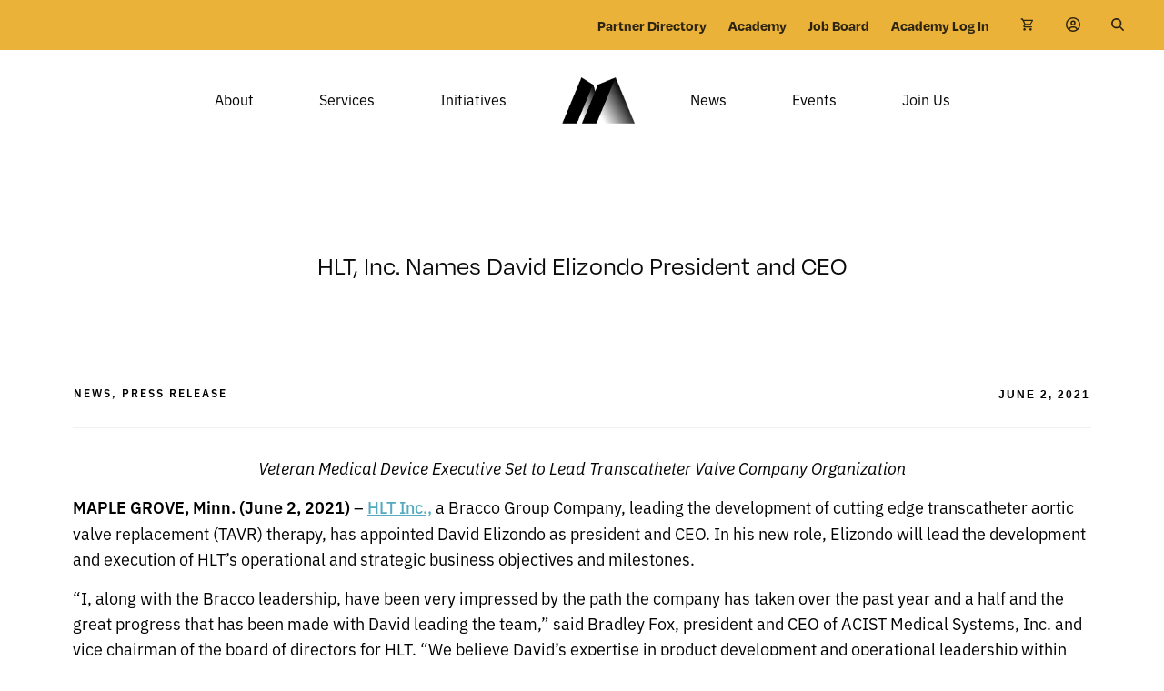

--- FILE ---
content_type: text/html; charset=UTF-8
request_url: https://medicalalley.org/hlt-inc-names-david-elizondo-president-and-ceo/
body_size: 61523
content:
<!doctype html>
<html lang="en-US" >
	<head>
		<link rel="profile" href="https://gmpg.org/xfn/11">
		<meta charset="UTF-8">
		<meta name="viewport" content="width=device-width, initial-scale=1">

				<script type="text/javascript">
			window.flatStyles = window.flatStyles || ''

			window.lightspeedOptimizeStylesheet = function () {
				const currentStylesheet = document.querySelector( '.tcb-lightspeed-style:not([data-ls-optimized])' )

				if ( currentStylesheet ) {
					try {
						if ( currentStylesheet.sheet && currentStylesheet.sheet.cssRules ) {
							if ( window.flatStyles ) {
								if ( this.optimizing ) {
									setTimeout( window.lightspeedOptimizeStylesheet.bind( this ), 24 )
								} else {
									this.optimizing = true;

									let rulesIndex = 0;

									while ( rulesIndex < currentStylesheet.sheet.cssRules.length ) {
										const rule = currentStylesheet.sheet.cssRules[ rulesIndex ]
										/* remove rules that already exist in the page */
										if ( rule.type === CSSRule.STYLE_RULE && window.flatStyles.includes( `${rule.selectorText}{` ) ) {
											currentStylesheet.sheet.deleteRule( rulesIndex )
										} else {
											rulesIndex ++
										}
									}
									/* optimize, mark it such, move to the next file, append the styles we have until now */
									currentStylesheet.setAttribute( 'data-ls-optimized', '1' )

									window.flatStyles += currentStylesheet.innerHTML

									this.optimizing = false
								}
							} else {
								window.flatStyles = currentStylesheet.innerHTML
								currentStylesheet.setAttribute( 'data-ls-optimized', '1' )
							}
						}
					} catch ( error ) {
						console.warn( error )
					}

					if ( currentStylesheet.parentElement.tagName !== 'HEAD' ) {
						/* always make sure that those styles end up in the head */
						const stylesheetID = currentStylesheet.id;
						/**
						 * make sure that there is only one copy of the css
						 * e.g display CSS
						 */
						if ( ( ! stylesheetID || ( stylesheetID && ! document.querySelector( `head #${stylesheetID}` ) ) ) ) {
							document.head.prepend( currentStylesheet )
						} else {
							currentStylesheet.remove();
						}
					}
				}
			}

			window.lightspeedOptimizeFlat = function ( styleSheetElement ) {
				if ( document.querySelectorAll( 'link[href*="thrive_flat.css"]' ).length > 1 ) {
					/* disable this flat if we already have one */
					styleSheetElement.setAttribute( 'disabled', true )
				} else {
					/* if this is the first one, make sure he's in head */
					if ( styleSheetElement.parentElement.tagName !== 'HEAD' ) {
						document.head.append( styleSheetElement )
					}
				}
			}
		</script>
		<link rel='stylesheet' id='tcb-style-base-thrive_template-166733'  href='//medicalalley.org/wp-content/uploads/thrive/tcb-base-css-166733-1767734755.css' type='text/css' media='all' /><style type="text/css" id="tcb-style-template-thrive_template-166733"  onLoad="typeof window.lightspeedOptimizeStylesheet === 'function' && window.lightspeedOptimizeStylesheet()" class="tcb-lightspeed-style">@media (min-width: 300px){.tve-theme-166733 #wrapper{--header-background-width: 100%;--bottom-background-width: 100%;--top-background-width: 100%;--bottom-content-width: 1200px;--top-content-width: 1200px;--footer-background-width: 100%;--footer-content-width: 100%;--header-content-width: 1080px;padding-left: 0px !important;padding-right: 0px !important;}.tve-theme-166733 .main-container{padding: 20px 40px !important;}.tve-theme-166733 .top-section .section-background{background-color: rgb(255,255,255) !important;--background-color: rgb(255,255,255) !important;--tve-applied-background-color: rgb(255,255,255) !important;background-image: none !important;--background-image: none !important;--tve-applied-background-image: none !important;}.tve-theme-166733 .top-section .section-content{justify-content: center;display: flex;flex-direction: column;text-align: center;min-height: 222px !important;padding: 60px 0px 0px !important;}.tve-theme-166733 .sidebar-section .section-background{border: none;background-color: white !important;background-image: none !important;}.tve-theme-166733 .sidebar-section .section-content{text-align: left;display: block;padding: 20px 10px !important;}.tve-theme-166733 .sidebar-section [data-css="tve-u-17bf3953ba2"]{--tve-border-radius: 0px;border-radius: 0px;--tve-border-width: 1px;background-image: none !important;--background-image: none !important;--tve-applied-background-image: none !important;border: none !important;--tve-applied-border: none !important;background-color: transparent !important;--background-color: transparent !important;--tve-applied-background-color: transparent !important;}.tve-theme-166733 .sidebar-section [data-css="tve-u-17bf3969664"]{text-align: center;}.tve-theme-166733 .sidebar-section [data-css="tve-u-17bf398d303"]{--tcb-local-color-icon: rgb(255,255,255);--tcb-local-color-var: rgb(255,255,255);--tve-icon-size: 16px;--tcb-icon-rotation-angle: -180deg;font-size: 16px;width: 16px;height: 16px;}.tve-theme-166733 .sidebar-section [data-css="tve-u-17bf39c51f8"]{margin-top: 0px !important;padding: 1px !important;margin-bottom: 40px !important;}.tve-theme-166733 .sidebar-section [data-css="tve-u-17bf39c7925"] .tcb-button-link{border-radius: 0px;letter-spacing: var(--tve-letter-spacing,2px);text-align: center;background-color: var(--tcb-local-color-47781) !important;padding: 18px !important;background-image: none !important;}:not(#tve) .tve-theme-166733 .sidebar-section [data-css="tve-u-17bf39c7925"] .tcb-button-link{font-size: var(--tve-font-size,12px) !important;}.tve-theme-166733 .sidebar-section [data-css="tve-u-17bf39c7925"]{--tcb-local-color-62516: rgb(19,114,211);--tcb-local-color-47781: var(--tcb-skin-color-4);--tve-letter-spacing: 2px;--tve-font-size: 12px;--tve-border-radius: 0px;--tve-border-top-left-radius: 0px;--tve-border-top-right-radius: 0px;--tve-text-transform: uppercase;min-width: 100% !important;margin-bottom: 0px !important;margin-top: 0px !important;}:not(#tve) .tve-theme-166733 .sidebar-section [data-css="tve-u-17bf39c7925"]:hover .tcb-button-link{background-image: none !important;background-color: var(--tcb-local-color-47781) !important;--background-image: none !important;--tve-applied-background-image: none !important;}.tve-theme-166733 .sidebar-section [data-css="tve-u-17bf39c7925"]:hover [data-css="tve-u-17bf398d303"]{--tcb-local-color-icon: var(--tcb-skin-color-0);--tcb-local-color-var: var$(--tcb-skin-color-0);}:not(#tve) .tve-theme-166733 .sidebar-section [data-css="tve-u-17bf39c7925"]:hover [data-css="tve-u-17bf398d303"] > :first-child{color: var(--tcb-skin-color-0);--tve-applied-color: var$(--tcb-skin-color-0);}.tve-theme-166733 .sidebar-section [data-css="tve-u-17bf39d568f"]{margin-bottom: 0px !important;}:not(#tve) .tve-theme-166733 .sidebar-section [data-css="tve-u-17bf39c7925"] .tcb-button-link span{text-transform: var(--tve-text-transform,uppercase);}.tve-theme-166733 .sidebar-section [data-css="tve-u-17c36bda43b"]{--tve-border-bottom-right-radius: 4px;border-radius: 4px;overflow: hidden;--tve-border-top-right-radius: 4px;box-shadow: rgba(0,0,0,0.11) 6px 10px 42px 0px,rgba(0,0,0,0.12) 5px 4px 6px 0px;--tve-applied-box-shadow: 6px 10px 42px 0px rgba(0,0,0,0.11),5px 4px 6px 0px rgba(0,0,0,0.12);--tve-border-radius: 4px;background-color: var(--tcb-skin-color-0) !important;--background-color: var(--tcb-skin-color-0) !important;--tve-applied-background-color: var$(--tcb-skin-color-0) !important;background-image: linear-gradient(90deg,rgba(0,0,0,0.22) 0%,rgba(248,248,248,0.31) 5%,rgba(0,0,0,0.1) 5%,rgba(255,255,255,0.24) 7%,rgba(0,0,0,0) 100%) !important;--background-image: linear-gradient(90deg,rgba(0,0,0,0.22) 0%,rgba(248,248,248,0.31) 5%,rgba(0,0,0,0.1) 5%,rgba(255,255,255,0.24) 7%,rgba(0,0,0,0) 100%) !important;--tve-applied-background-image: linear-gradient(90deg,rgba(0,0,0,0.22) 0%,rgba(248,248,248,0.31) 5%,rgba(0,0,0,0.1) 5%,rgba(255,255,255,0.24) 7%,rgba(0,0,0,0) 100%) !important;background-size: auto !important;background-position: 50% 50% !important;background-attachment: scroll !important;background-repeat: no-repeat !important;--background-size: auto !important;--background-position: 50% 50% !important;--background-attachment: scroll !important;--background-repeat: no-repeat !important;}.tve-theme-166733 .sidebar-section [data-css="tve-u-17c36bda43d"]{--tve-alignment: center;float: none;width: 160px;margin: 0px auto 20px !important;--tve-applied-width: 160px !important;z-index: 12 !important;padding: 0px !important;}.tve-theme-166733 .sidebar-section [data-css="tve-u-17c36bda43e"]{text-align: center;height: 210px !important;--tve-applied-height: 210px !important;}:not(#tve) .tve-theme-166733 .sidebar-section [data-css="tve-u-17c36bda43f"]{letter-spacing: 1px;padding-bottom: 0px !important;margin-bottom: 0px !important;text-transform: uppercase !important;font-size: 11px !important;font-weight: var(--g-bold-weight,bold) !important;line-height: 1.3em !important;color: var(--tcb-skin-color-23) !important;--tcb-applied-color: var$(--tcb-skin-color-23) !important;--tve-applied-color: var$(--tcb-skin-color-23) !important;}.tve-theme-166733 .sidebar-section [data-css="tve-u-17c36bda440"]{max-width: unset;background-color: transparent !important;--background-color: transparent !important;--tve-applied-background-color: transparent !important;margin-bottom: 0px !important;--tve-applied-max-width: unset !important;}.tve-theme-166733 .sidebar-section [data-css="tve-u-17c36bda43d"] > .tve-cb{justify-content: flex-end;display: flex;flex-direction: column;}.tve-theme-166733 .sidebar-section [data-css="tve-u-17c36c28631"]{clip-path: url("#null");background-color: var(--tcb-skin-color-29) !important;--background-color: var(--tcb-skin-color-29) !important;--tve-applied-background-color: var$(--tcb-skin-color-29) !important;}.tve-theme-166733 .sidebar-section [data-css="tve-u-17c36c2edc1"]{margin-bottom: 0px !important;margin-top: 0px !important;padding: 20px !important;}.tve-theme-166733 .sidebar-section [data-css="tve-u-17c36cc8ec0"]{min-height: unset !important;--tve-applied-min-height: unset !important;}.tve-theme-166733 .sidebar-section [data-css="tve-u-17c36d0dd0d"]{font-size: 40px;--tcb-local-color-icon: var(--tcb-skin-color-4);--tcb-local-color-var: var$(--tcb-skin-color-4);--tve-icon-size: 40px;width: 40px;height: 40px;--tve-alignment: center;float: none;--tve-border-width: 1px;border: 1px solid rgba(0,0,0,0.12);--tve-applied-border: 1px solid rgba(0,0,0,0.12);box-shadow: none;--tve-applied-box-shadow: none;margin: 0px auto 40px !important;padding: 10px !important;background-color: transparent !important;--background-color: transparent !important;--tve-applied-background-color: transparent !important;}:not(#tve) .tve-theme-166733 .sidebar-section [data-css="tve-u-17c36d0dd0d"] > :first-child{color: var(--tcb-skin-color-4);--tve-applied-color: var$(--tcb-skin-color-4);}.tve-theme-166733 .sidebar-section [data-css="tve-u-17c36c2edc1"] > .tve-cb{justify-content: center;display: flex;flex-direction: column;}.tve-theme-166733 .sidebar-section .tcb-post-list[data-css="tve-u-17c36d83415"] .post-wrapper.thrv_wrapper{width: calc(100% + 0px);}.tve-theme-166733 .sidebar-section [data-css="tve-u-17c36d83415"].tcb-post-list [data-css="tve-u-17c36d83419"]{max-width: 30%;}.tve-theme-166733 .sidebar-section [data-css="tve-u-17c36d83415"].tcb-post-list [data-css="tve-u-17c36d8341d"]{max-width: 70%;}.tve-theme-166733 .sidebar-section [data-css="tve-u-17c36d83415"].tcb-post-list [data-css="tve-u-17c36d83418"]{margin-left: -15px;padding: 0px !important;}.tve-theme-166733 .sidebar-section [data-css="tve-u-17c36d83415"].tcb-post-list [data-css="tve-u-17c36d83417"]{margin: 0px !important;}.tve-theme-166733 .sidebar-section [data-css="tve-u-17c36d83415"].tcb-post-list [data-css="tve-u-17c36d83418"] > .tcb-flex-col{padding-left: 15px;}:not(#tve) .tve-theme-166733 .sidebar-section [data-css="tve-u-17c36d83415"].tcb-post-list [data-css="tve-u-17c36d8341f"]{padding-top: 0px !important;margin-top: 0px !important;padding-bottom: 0px !important;margin-bottom: 0px !important;font-size: 16px !important;}.tve-theme-166733 .sidebar-section [data-css="tve-u-17c36d83415"].tcb-post-list [data-css="tve-u-17c36d8341e"]{padding: 0px !important;margin-bottom: 4px !important;}:not(#tve) .tve-theme-166733 .sidebar-section [data-css="tve-u-17c36d83415"].tcb-post-list [data-css="tve-u-17c36d83420"]{font-weight: var(--g-bold-weight,bold) !important;}.tve-theme-166733 .sidebar-section [data-css="tve-u-17c36d83415"].tcb-post-list [data-css="tve-u-17c36d8341b"]{background-image: url("https://medicalalley.org/wp-content/uploads/thrive-theme/images/Featured-img-02-150x150-6.jpg?dynamic_featured=1&size=thumbnail") !important;background-size: cover !important;background-position: 50% 50% !important;background-attachment: scroll !important;background-repeat: no-repeat !important;}.tve-theme-166733 .sidebar-section [data-css="tve-u-17c36d83415"].tcb-post-list [data-css="tve-u-17c36d8341a"]{margin-top: 0px !important;margin-bottom: 0px !important;padding: 0px !important;}.tve-theme-166733 .sidebar-section [data-css="tve-u-17c36d83415"].tcb-post-list .thrv-content-box [data-css="tve-u-17c36d8341c"]{min-height: 70px !important;}.tve-theme-166733 .sidebar-section [data-css="tve-u-17c36d83415"]{max-width: unset;--tve-applied-max-width: unset !important;margin-bottom: 0px !important;margin-top: 0px !important;}:not(#tve) .tve-theme-166733 .sidebar-section [data-css="tve-u-17c36d83415"].tcb-post-list [data-css="tve-u-17c36e63df4"]{font-family: inherit !important;}.tve-theme-166733 .sidebar-section{min-width: 330px;}.tve-theme-166733 .sidebar-section [data-css="tve-u-17c74f7170c"]{padding: 24px !important;margin-bottom: 40px !important;border-top: 1px solid rgba(0,0,0,0.12) !important;border-bottom: 1px solid rgba(0,0,0,0.12) !important;}:not(#tve) .tve-theme-166733 .sidebar-section [data-css="tve-u-17c74f9fb2f"]{font-size: 20px !important;}:not(#tve) .tve-theme-166733 .sidebar-section [data-css="tve-u-17c74fa9d84"]{font-size: 20px !important;font-weight: var(--g-bold-weight,bold) !important;}.tve-theme-166733 .sidebar-section .tcb-post-list[data-css="tve-u-17c36d83415"] .post-wrapper.thrv_wrapper:nth-child(n+2){margin-top: 15px !important;}.tve-theme-166733 .sidebar-section .tcb-post-list[data-css="tve-u-17c36d83415"] .post-wrapper.thrv_wrapper:not(:nth-child(n+2)){margin-top: 0px !important;}.tve-theme-166733 .sidebar-section .tcb-post-list[data-css="tve-u-17c36d83415"] .post-wrapper.thrv_wrapper:not(:nth-child(n)){margin-right: 0px !important;}.tve-theme-166733 .sidebar-section .tcb-post-list[data-css="tve-u-17c36d83415"] .post-wrapper.thrv_wrapper:nth-child(n){margin-right: 0px !important;}.tve-theme-166733 .sidebar-section [data-css="tve-u-17c98220e46"]{padding: 0px !important;margin-bottom: 0px !important;border-top: none !important;border-bottom: none !important;}:not(#tve) .tve-theme-166733 .sidebar-section [data-css="tve-u-17c98316916"]{padding-bottom: 0px !important;margin-bottom: 0px !important;line-height: 1.9em !important;font-size: 16px !important;}.tve-theme-166733 .bottom-section .section-content{--tve-color: rgb(255,255,255);--tve-applied---tve-color: rgb(255,255,255);min-height: 1px !important;padding: 60px 20px !important;}.tve-theme-166733 .bottom-section .section-background{border-top: none;background-color: var(--tcb-skin-color-2) !important;--background-color: var(--tcb-skin-color-2) !important;--tve-applied-background-color: var$(--tcb-skin-color-2) !important;}.tve-theme-166733 .bottom-section [data-css="tve-u-17c3697394d"]{--tve-alignment: center;float: none;max-width: 850px;margin-left: auto !important;margin-right: auto !important;--tve-applied-max-width: 850px !important;}:not(#tve) .tve-theme-166733 .bottom-section [data-css="tve-u-17c3697535d"]{padding-bottom: 0px !important;margin-bottom: 0px !important;}.tve-theme-166733 .content-section .section-content{--tve-color: rgb(0,0,0);--tve-applied---tve-color: rgb(0,0,0);--tve-font-size: 18px;--tve-line-height: 28px;padding: 20px 0px 0px !important;}.tve-theme-166733 .content-section [data-css="tve-u-16f805e6958"]{margin-top: 24px !important;margin-bottom: 24px !important;padding: 0px 0px 37px !important;}.tve-theme-166733 .content-section [data-css="tve-u-17b1bbbd054"]{padding: 0px 0px 15px !important;}.tve-theme-166733 .content-section [data-css="tve-u-17b1bbbd2f5"]{--tve-text-transform: uppercase;--tve-font-size: 12px;--tve-letter-spacing: 2px;--tve-font-weight: var(--g-bold-weight,bold);--tve-border-width: 1px;border-bottom: 1px solid rgba(0,0,0,0.06);margin: 0px !important;}.tve-theme-166733 .content-section [data-css="tve-u-17b1bbbd054"] > .tcb-flex-col > .tcb-col{justify-content: center;}:not(#tve) .tve-theme-166733 .content-section [data-css="tve-u-17b1bbbd2f5"] p,:not(#tve) .tve-theme-166733 .content-section [data-css="tve-u-17b1bbbd2f5"] li,:not(#tve) .tve-theme-166733 .content-section [data-css="tve-u-17b1bbbd2f5"] blockquote,:not(#tve) .tve-theme-166733 .content-section [data-css="tve-u-17b1bbbd2f5"] address,:not(#tve) .tve-theme-166733 .content-section [data-css="tve-u-17b1bbbd2f5"] .tcb-plain-text,:not(#tve) .tve-theme-166733 .content-section [data-css="tve-u-17b1bbbd2f5"] label,:not(#tve) .tve-theme-166733 .content-section [data-css="tve-u-17b1bbbd2f5"] h1,:not(#tve) .tve-theme-166733 .content-section [data-css="tve-u-17b1bbbd2f5"] h2,:not(#tve) .tve-theme-166733 .content-section [data-css="tve-u-17b1bbbd2f5"] h3,:not(#tve) .tve-theme-166733 .content-section [data-css="tve-u-17b1bbbd2f5"] h4,:not(#tve) .tve-theme-166733 .content-section [data-css="tve-u-17b1bbbd2f5"] h5,:not(#tve) .tve-theme-166733 .content-section [data-css="tve-u-17b1bbbd2f5"] h6{text-transform: var(--tve-text-transform,uppercase);}:not(#tve) .tve-theme-166733 .content-section [data-css="tve-u-17b1bbbd2f5"] p,:not(#tve) .tve-theme-166733 .content-section [data-css="tve-u-17b1bbbd2f5"] li,:not(#tve) .tve-theme-166733 .content-section [data-css="tve-u-17b1bbbd2f5"] blockquote,:not(#tve) .tve-theme-166733 .content-section [data-css="tve-u-17b1bbbd2f5"] address,:not(#tve) .tve-theme-166733 .content-section [data-css="tve-u-17b1bbbd2f5"] .tcb-plain-text,:not(#tve) .tve-theme-166733 .content-section [data-css="tve-u-17b1bbbd2f5"] label{font-size: var(--tve-font-size,12px);font-weight: var(--tve-font-weight,var(--g-bold-weight,bold));}.tve-theme-166733 .content-section [data-css="tve-u-17b1bbbd2f5"] p,.tve-theme-166733 .content-section [data-css="tve-u-17b1bbbd2f5"] li,.tve-theme-166733 .content-section [data-css="tve-u-17b1bbbd2f5"] blockquote,.tve-theme-166733 .content-section [data-css="tve-u-17b1bbbd2f5"] address,.tve-theme-166733 .content-section [data-css="tve-u-17b1bbbd2f5"] .tcb-plain-text,.tve-theme-166733 .content-section [data-css="tve-u-17b1bbbd2f5"] label{letter-spacing: var(--tve-letter-spacing,2px);}.tve-theme-166733 .content-section [data-css="tve-u-17c5a6daba2"]{margin-bottom: -2px !important;padding-bottom: 1px !important;}.tve-theme-166733 .content-section [data-css="tve-u-17c5a6e9c5c"]{text-align: right;}.tve-theme-166733 .content-section [data-css="tve-u-17c601309ee"]{padding: 0px !important;}.tve-theme-166733 .content-section [data-css="tve-u-17c60130be3"]{margin: 0px !important;}.tve-theme-166733 .content-section [data-css="tve-u-17c601309ee"] > .tcb-flex-col > .tcb-col{justify-content: center;}.tve-theme-166733 .content-section .tcb-post-list[data-css="tve-u-18585053a6a"] .post-wrapper.thrv_wrapper{width: calc(33.3333% - 13.3333px);padding: 0px;}.tve-theme-166733 .content-section [data-css="tve-u-18585053a6a"].tcb-post-list .post-wrapper{border-top: none;border-bottom: none;padding: 30px 0px !important;}:not(#tve) .tve-theme-166733 .content-section [data-css="tve-u-18585053a6a"].tcb-post-list .post-wrapper:hover{border: none !important;--tve-applied-border: none !important;}:not(#tve) .tve-theme-166733 .content-section [data-css="tve-u-18585053a6a"].tcb-post-list [data-css="tve-u-18585053a6c"]{padding-top: 0px !important;margin-top: 0px !important;padding-bottom: 0px !important;margin-bottom: 0px !important;font-size: 20px !important;text-decoration: underline !important;}.tve-theme-166733 .content-section [data-css="tve-u-18585053a6a"].tcb-post-list [data-css="tve-u-18585053a6d"]{padding: 0px !important;margin-bottom: 8px !important;}.tve-theme-166733 .content-section [data-css="tve-u-18585053a6e"]{--tve-font-weight: var(--g-bold-weight,bold);--tve-letter-spacing: 2px;--tcb-local-color-2818e: rgb(19,114,211);--tve-color: rgb(0,0,0);--tve-applied---tve-color: rgb(0,0,0);--tve-alignment: left;--tve-border-width: 1px;float: left;z-index: 3;position: relative;--tcb-local-color-c57b7: var(--tcb-skin-color-0) !important;margin-top: 0px !important;margin-left: 0px !important;margin-bottom: 0px !important;}:not(#tve) .tve-theme-166733 .content-section [data-css="tve-u-18585053a6e"] .tcb-button-link span{font-weight: var(--tve-font-weight,var(--g-bold-weight,bold));color: var(--tve-color,rgb(0,0,0));--tcb-applied-color: rgb(0,0,0);--tve-applied-color: var$(--tve-color,rgb(0,0,0));}.tve-theme-166733 .content-section [data-css="tve-u-18585053a6e"] .tcb-button-link{letter-spacing: var(--tve-letter-spacing,2px);border: 1px solid rgb(0,0,0);--tve-applied-border: 1px solid rgb(0,0,0);padding: 18px 30px !important;background-color: rgba(234,178,57,0) !important;background-image: none !important;--background-image: none !important;--tve-applied-background-image: none !important;--background-color: rgba(234,178,57,0) !important;--tve-applied-background-color: rgba(234,178,57,0) !important;}:not(#tve) .tve-theme-166733 .content-section [data-css="tve-u-18585053a6e"]:hover .tcb-button-link{background-image: none !important;background-color: rgba(234,178,57,0) !important;border: 1px solid rgb(85,171,191) !important;--tve-applied-border: 1px solid rgb(85,171,191) !important;--background-image: none !important;--tve-applied-background-image: none !important;--background-color: rgba(234,178,57,0) !important;--tve-applied-background-color: rgba(234,178,57,0) !important;}.tve-theme-166733 .content-section [data-css="tve-u-18585053a6e"].tve-state-active .tcb-button-link{background-image: linear-gradient(rgba(0,0,0,0.4),rgba(0,0,0,0.4)) !important;background-size: auto !important;background-position: 50% 50% !important;background-attachment: scroll !important;background-repeat: no-repeat !important;--background-image: linear-gradient(rgba(0,0,0,0.4),rgba(0,0,0,0.4)) !important;--background-size: auto auto !important;--background-position: 50% 50% !important;--background-attachment: scroll !important;--background-repeat: no-repeat !important;--tve-applied-background-image: linear-gradient(rgba(0,0,0,0.4),rgba(0,0,0,0.4)) !important;}:not(#tve) .tve-theme-166733 .content-section [data-css="tve-u-18585053a6e"].tve-state-active .tcb-button-link span{color: var(--tve-color,rgb(255,255,255));--tve-applied-color: var$(--tve-color,rgb(255,255,255));--tcb-applied-color: rgb(255,255,255);}:not(#tve) .tve-theme-166733 .content-section [data-css="tve-u-18585053a6e"].tve-state-active{--tve-color: rgb(255,255,255);--tve-applied---tve-color: rgb(255,255,255);}:not(#tve) .tve-theme-166733 .content-section [data-css="tve-u-18585053a6e"].tve-state-active .tcb-button-link{background-color: var(--tcb-local-color-c57b7) !important;--background-color: var(--tcb-local-color-c57b7) !important;--tve-applied-background-color: var$(--tcb-local-color-c57b7) !important;}:not(#tve) .tve-theme-166733 .content-section [data-css="tve-u-18585053a6e"] .tcb-button-link{line-height: 1.2em;font-size: 32px;}:not(#tve) .tve-theme-166733 .content-section [data-css="tve-u-18585053a6f"]{letter-spacing: 0px;font-size: 16px !important;}.tve-theme-166733 .content-section [data-css="tve-u-18585053a6f"]{line-height: 20px !important;font-weight: var(--g-bold-weight,bold) !important;}.tve-theme-166733 .content-section [data-css="tve-u-18585053a71"]::after{clear: both;}.tve-theme-166733 .content-section [data-css="tve-u-18585053a6a"]{max-width: unset;padding: 0px;margin-top: 0% !important;margin-bottom: 0px !important;--tve-applied-max-width: unset !important;}.tve-theme-166733 .content-section [data-css="tve-u-18585053a72"]{max-width: 2000px;margin: 96px 0px 0px !important;padding: 0px !important;}:not(#tve) .tve-theme-166733 .content-section [data-css="tve-u-18585053a73"]{font-family: degular !important;font-weight: var(--g-bold-weight,bold) !important;font-size: 62px !important;line-height: 68px !important;color: rgb(0,0,0) !important;--tcb-applied-color: rgb(0,0,0) !important;--tve-applied-color: rgb(0,0,0) !important;padding-bottom: 0px !important;margin-bottom: 0px !important;padding-top: 0px !important;margin-top: 0px !important;}:not(#tve) .tve-theme-166733 .content-section [data-css="tve-u-18585053a74"]{color: rgb(0,0,0) !important;--tcb-applied-color: rgb(0,0,0) !important;--tve-applied-color: rgb(0,0,0) !important;font-size: 24px !important;line-height: 38px !important;}.tve-theme-166733 .content-section [data-css="tve-u-18585053a75"]{padding-left: 0px !important;margin-top: -4px !important;padding-top: 0px !important;padding-bottom: 0px !important;}.tve-theme-166733 .content-section [data-css="tve-u-18585053a76"]{padding-left: 0px !important;margin-bottom: 32px !important;}.tve-theme-166733 .content-section [data-css="tve-u-18585053a6a"].tcb-post-list [data-css="tve-u-18585053a77"]{width: 30px;}.tve-theme-166733 .content-section [data-css="tve-u-18585053a6a"].tcb-post-list [data-css="tve-u-18585053a78"]{margin-top: -0.05209px;margin-left: -0.2951px;width: 100% !important;max-width: none !important;}.tve-theme-166733 .content-section [data-css="tve-u-18585053a6a"].tcb-post-list [data-css="tve-u-18585053a77"] .tve_image_frame{height: 100%;}:not(#tve) .tve-theme-166733 .content-section [data-css="tve-u-18585053a6a"].tcb-post-list [data-css="tve-u-18585053a79"]{color: rgb(0,0,0) !important;--tcb-applied-color: rgb(0,0,0) !important;--tve-applied-color: rgb(0,0,0) !important;}:not(#tve) .tve-theme-166733 .content-section [data-css="tve-u-18585053a6a"].tcb-post-list [data-css="tve-u-18585053a7a"]{font-weight: var(--g-bold-weight,bold) !important;}.tve-theme-166733 .content-section .tcb-post-list[data-css="tve-u-18585053a6a"] .post-wrapper.thrv_wrapper:not(:nth-child(n+4)){margin-top: 0px !important;}.tve-theme-166733 .content-section .tcb-post-list[data-css="tve-u-18585053a6a"] .post-wrapper.thrv_wrapper:not(:nth-child(3n)){margin-right: 20px !important;}.tve-theme-166733 .content-section .tcb-post-list[data-css="tve-u-18585053a6a"] .post-wrapper.thrv_wrapper:nth-child(3n){margin-right: 0px !important;}.tve-theme-166733 .content-section .tcb-post-list[data-css="tve-u-18585053a6a"] .post-wrapper.thrv_wrapper:nth-child(n+4){margin-top: 0px !important;}:not(#tve) .tve-theme-166733 .content-section .section-content p,:not(#tve) .tve-theme-166733 .content-section .section-content li,:not(#tve) .tve-theme-166733 .content-section .section-content label,:not(#tve) .tve-theme-166733 .content-section .section-content .tcb-plain-text{color: var(--tve-color,rgb(0,0,0));--tve-applied-color: var$(--tve-color,rgb(0,0,0));--tcb-applied-color: rgb(0,0,0);font-size: var(--tve-font-size,18px);line-height: var(--tve-line-height,28px);}.tve-theme-166733 .content-section{margin-bottom: 96px !important;margin-left: 0px !important;margin-right: 0px !important;}.tve-theme-166733 .content-section [data-css="tve-u-1859d4c0bbb"]{border-top: 1px solid rgb(234,234,234) !important;}:not(#tve) .tve-theme-166733 .content-section [data-css="tve-u-18585053a6a"].tcb-post-list [data-css="tve-u-1862c6ae9a2"]{text-decoration-line: none !important;--eff: none !important;text-decoration-color: var(--eff-color,currentColor) !important;color: inherit !important;--tve-applied-color: inherit !important;}:not(#tve) .tve-theme-166733 .content-section [data-css="tve-u-18585053a6a"].tcb-post-list [data-css="tve-u-1862c6ae9a2"]:hover{color: rgb(85,171,191) !important;--tve-applied-color: rgb(85,171,191) !important;text-decoration-line: underline !important;--eff: thin !important;text-decoration-color: var(--eff-color,currentColor) !important;}.tve-theme-166733 .content-section [data-css="tve-u-1992e9d4705"]{max-width: 50%;}.tve-theme-166733 .content-section [data-css="tve-u-19ae5772079"]{max-width: 100%;}}@media (max-width: 1023px){.tve-theme-166733 .main-container{padding: 0px 20px !important;margin-bottom: 60px !important;}.tve-theme-166733 .top-section .section-content{padding-left: 0px !important;padding-right: 0px !important;min-height: 50px !important;padding-top: 48px !important;}.tve-theme-166733 .sidebar-section .section-content{padding: 20px !important;}.tve-theme-166733 .sidebar-section [data-css="tve-u-17bf39c7925"] .tcb-button-link{padding: 16px 14px !important;}.tve-theme-166733 .sidebar-section [data-css="tve-u-17bf39d568f"]{margin-bottom: 0px !important;}.tve-theme-166733 .sidebar-section [data-css="tve-u-17bf39c51f8"]{padding: 1px 30px 30px !important;}:not(#tve) .tve-theme-166733 .sidebar-section [data-css="tve-u-17bf39c7925"] .tcb-button-link{font-size: var(--tve-font-size,10px) !important;}.tve-theme-166733 .sidebar-section [data-css="tve-u-17bf39c7925"]{--tve-font-size: 10px;--tve-alignment: center;float: none;margin-top: 0px !important;min-width: 0px !important;margin-left: auto !important;margin-right: auto !important;}.tve-theme-166733 .sidebar-section [data-css="tve-u-17bf398d303"]{font-size: 14px;width: 14px;height: 14px;--tve-icon-size: 14px;}.tve-theme-166733 .sidebar-section .section-background{background-color: white !important;}.tve-theme-166733 .sidebar-section .tcb-post-list[data-css="tve-u-17c36d83415"] .post-wrapper.thrv_wrapper{width: calc(50% - 10px);}.tve-theme-166733 .sidebar-section [data-css="tve-u-17c36d83415"]{max-width: 100%;}.tve-theme-166733 .sidebar-section [data-css="tve-u-17c36c28631"]{clip-path: url("#clip-tablet-top-a2b0e18c42533");}.tve-theme-166733 .sidebar-section .tcb-post-list[data-css="tve-u-17c36d83415"] .post-wrapper.thrv_wrapper:nth-child(n+3){margin-top: 20px !important;}.tve-theme-166733 .sidebar-section .tcb-post-list[data-css="tve-u-17c36d83415"] .post-wrapper.thrv_wrapper:not(:nth-child(n+3)){margin-top: 0px !important;}.tve-theme-166733 .sidebar-section .tcb-post-list[data-css="tve-u-17c36d83415"] .post-wrapper.thrv_wrapper:not(:nth-child(2n)){margin-right: 20px !important;}.tve-theme-166733 .sidebar-section .tcb-post-list[data-css="tve-u-17c36d83415"] .post-wrapper.thrv_wrapper:nth-child(2n){margin-right: 0px !important;}.tve-theme-166733 .bottom-section .section-content{padding-left: 40px !important;padding-right: 40px !important;}.tve-theme-166733 .content-section .section-content{padding-left: 0px !important;padding-right: 0px !important;padding-bottom: 0px !important;}.tve-theme-166733 .content-section [data-css="tve-u-16f805e6958"]{margin-top: 0px !important;margin-bottom: 0px !important;}.tve-theme-166733 .content-section [data-css="tve-u-17b1bbbd054"]{flex-wrap: nowrap !important;}.tve-theme-166733 .content-section [data-css="tve-u-17b1bbbd2f5"]{margin-bottom: 20px !important;}.tve-theme-166733 .content-section .tcb-post-list[data-css="tve-u-18585053a6a"] .post-wrapper.thrv_wrapper{width: calc(33.3333% - 16px);padding: 0px;}.tve-theme-166733 .content-section [data-css="tve-u-18585053a6a"]{max-width: unset;--tve-alignment: center;float: none;z-index: 3;position: relative;min-width: unset;padding: 0px;margin-top: 0px !important;--tve-applied-max-width: unset !important;margin-left: auto !important;margin-right: auto !important;--tve-applied-min-width: unset !important;}.tve-theme-166733 .content-section [data-css="tve-u-18585053a72"]{max-width: 2000px;min-width: unset;float: none;z-index: 3;position: relative;--tve-alignment: center;margin: 0px !important;padding: 0px !important;--tve-applied-max-width: unset !important;--tve-applied-min-width: unset !important;}.tve-theme-166733 .content-section [data-css="tve-u-18585053a6e"]{margin-bottom: 0px !important;}.tve-theme-166733 .content-section [data-css="tve-u-18585053a6e"] .tcb-button-link{padding: 18px 30px !important;}.tve-theme-166733 .content-section [data-css="tve-u-18585053a7c"]{min-height: unset !important;--tve-applied-min-height: unset !important;}.tve-theme-166733 .content-section [data-css="tve-u-18585053a75"]{padding-top: 1px !important;padding-bottom: 1px !important;padding-right: 1px !important;}.tve-theme-166733 .content-section .tcb-post-list[data-css="tve-u-18585053a6a"] .post-wrapper.thrv_wrapper:not(:nth-child(n+4)){margin-top: 0px !important;}.tve-theme-166733 .content-section .tcb-post-list[data-css="tve-u-18585053a6a"] .post-wrapper.thrv_wrapper:not(:nth-child(3n)){margin-right: 24px !important;}.tve-theme-166733 .content-section .tcb-post-list[data-css="tve-u-18585053a6a"] .post-wrapper.thrv_wrapper:nth-child(3n){margin-right: 0px !important;}.tve-theme-166733 .content-section .tcb-post-list[data-css="tve-u-18585053a6a"] .post-wrapper.thrv_wrapper:nth-child(n+4){margin-top: 0px !important;}.tve-theme-166733 #wrapper{--header-content-width: 100%;padding-left: 48px !important;padding-right: 48px !important;}.tve-theme-166733 .content-section{margin-left: 0px !important;margin-right: 0px !important;}}@media (max-width: 767px){.tve-theme-166733 .main-container{padding: 0px 10px !important;margin-bottom: 48px !important;}.tve-theme-166733 .top-section .section-content{padding: 24px 0px !important;min-height: 185px !important;}.tve-theme-166733 .sidebar-section .section-content{padding: 20px 10px !important;}.tve-theme-166733 .sidebar-section .section-background{background-color: white !important;}.tve-theme-166733 .sidebar-section .tcb-post-list[data-css="tve-u-17c36d83415"] .post-wrapper.thrv_wrapper{width: calc(100% + 0px);}.tve-theme-166733 .sidebar-section .tcb-post-list[data-css="tve-u-17c36d83415"] .post-wrapper.thrv_wrapper:nth-child(n+2){margin-top: 15px !important;}.tve-theme-166733 .sidebar-section [data-css="tve-u-17c36d83415"].tcb-post-list [data-css="tve-u-17c36d83418"]{flex-wrap: nowrap !important;}.tve-theme-166733 .sidebar-section .tcb-post-list[data-css="tve-u-17c36d83415"] .post-wrapper.thrv_wrapper:not(:nth-child(n+2)){margin-top: 0px !important;}.tve-theme-166733 .sidebar-section .tcb-post-list[data-css="tve-u-17c36d83415"] .post-wrapper.thrv_wrapper:not(:nth-child(n)){margin-right: 20px !important;}.tve-theme-166733 .sidebar-section .tcb-post-list[data-css="tve-u-17c36d83415"] .post-wrapper.thrv_wrapper:nth-child(n){margin-right: 0px !important;}.tve-theme-166733 .sidebar-section [data-css="tve-u-17bf39c51f8"]{padding: 1px !important;margin-bottom: 30px !important;}.tve-theme-166733 .sidebar-section [data-css="tve-u-17bf39c7925"]{margin-top: 14px !important;}.tve-theme-166733 .sidebar-section [data-css="tve-u-17bf39c7925"] .tcb-button-link{padding: 14px !important;}:not(#tve) .tve-theme-166733 .sidebar-section [data-css="tve-u-17c36bda43f"]{font-size: 10px !important;}.tve-theme-166733 .sidebar-section [data-css="tve-u-17c36c2edc1"]{padding: 30px 20px 20px !important;}.tve-theme-166733 .sidebar-section [data-css="tve-u-17c36c28631"]{clip-path: url("#null");}.tve-theme-166733 .sidebar-section [data-css="tve-u-17c74f7170c"]{padding: 14px !important;margin-bottom: 30px !important;}.tve-theme-166733 .sidebar-section [data-css="tve-u-17c98220e46"]{padding: 14px !important;margin-bottom: 10px !important;}:not(#tve) .tve-theme-166733 .sidebar-section [data-css="tve-u-17c98333507"]{padding-bottom: 0px !important;margin-bottom: 0px !important;}.tve-theme-166733 .bottom-section .section-content{padding: 40px 20px !important;}.tve-theme-166733 .content-section [data-css="tve-u-16f805e6958"]{margin-top: 0px !important;}.tve-theme-166733 .content-section .section-content{padding: 0px !important;}.tve-theme-166733 .content-section [data-css="tve-u-17b1bbbd054"]{flex-flow: row !important;padding-bottom: 8px !important;}.tve-theme-166733 .content-section [data-css="tve-u-17c5a6daba2"]{margin-bottom: -6px !important;}.tve-theme-166733 .content-section [data-css="tve-u-17c601309ee"] > .tcb-flex-col{flex-basis: 474px !important;}.tve-theme-166733 .content-section [data-css="tve-u-17c601309ee"]{flex-flow: row-reverse wrap-reverse !important;}.tve-theme-166733 #wrapper{padding-left: 24px !important;padding-right: 24px !important;}.tve-theme-166733 .content-section .tcb-post-list[data-css="tve-u-18585053a6a"] .post-wrapper.thrv_wrapper{width: calc(100% + 0px);}.tve-theme-166733 .content-section [data-css="tve-u-18585053a6a"].tcb-post-list .post-wrapper{min-width: 100%;padding-top: 20px !important;padding-bottom: 20px !important;}:not(#tve) .tve-theme-166733 .content-section [data-css="tve-u-18585053a73"]{font-size: 32px !important;line-height: 40px !important;}:not(#tve) .tve-theme-166733 .content-section [data-css="tve-u-18585053a74"]{font-size: 18px !important;line-height: 28px !important;}.tve-theme-166733 .content-section [data-css="tve-u-18585053a6e"]{--tve-alignment: left;float: left;z-index: 3;position: relative;min-width: 0px !important;margin-left: auto !important;margin-right: auto !important;}.tve-theme-166733 .content-section [data-css="tve-u-18585053a71"]::after{clear: both;}.tve-theme-166733 .content-section [data-css="tve-u-18585053a6a"]{padding: 0px;}:not(#tve) .tve-theme-166733 .content-section [data-css="tve-u-18585053a6a"].tcb-post-list [data-css="tve-u-18585053a6c"]{font-size: 18px !important;font-weight: var(--g-bold-weight,bold) !important;}:not(#tve) .tve-theme-166733 .content-section [data-css="tve-u-18585053a6a"].tcb-post-list [data-css="tve-u-18585053a7e"]{font-size: 14px !important;font-weight: var(--g-regular-weight,normal) !important;}.tve-theme-166733 .content-section [data-css="tve-u-18585053a72"]{--tve-alignment: center;float: none;margin: 0px auto !important;padding-top: 0px !important;padding-bottom: 0px !important;}.tve-theme-166733 .content-section .tcb-post-list[data-css="tve-u-18585053a6a"] .post-wrapper.thrv_wrapper:nth-child(n+2){margin-top: 0px !important;}.tve-theme-166733 .content-section .tcb-post-list[data-css="tve-u-18585053a6a"] .post-wrapper.thrv_wrapper:not(:nth-child(n+2)){margin-top: 0px !important;}.tve-theme-166733 .content-section .tcb-post-list[data-css="tve-u-18585053a6a"] .post-wrapper.thrv_wrapper:nth-child(n){margin-right: 0px !important;}.tve-theme-166733 .content-section .tcb-post-list[data-css="tve-u-18585053a6a"] .post-wrapper.thrv_wrapper:not(:nth-child(n)){margin-right: 0px !important;}.tve-theme-166733 .content-section{margin-left: 0px !important;margin-right: 0px !important;}}</style><meta name='robots' content='index, follow, max-image-preview:large, max-snippet:-1, max-video-preview:-1' />
	<style>img:is([sizes="auto" i], [sizes^="auto," i]) { contain-intrinsic-size: 3000px 1500px }</style>
	
	<!-- This site is optimized with the Yoast SEO plugin v26.3 - https://yoast.com/wordpress/plugins/seo/ -->
	<title>HLT, Inc. Names David Elizondo President and CEO - Medical Alley</title>
	<link rel="canonical" href="https://medicalalley.org/hlt-inc-names-david-elizondo-president-and-ceo/" />
	<meta property="og:locale" content="en_US" />
	<meta property="og:type" content="article" />
	<meta property="og:title" content="HLT, Inc. Names David Elizondo President and CEO - Medical Alley" />
	<meta property="og:description" content="Veteran Medical Device Executive Set to Lead Transcatheter Valve Company Organization MAPLE GROVE, Minn. (June 2, 2021) – HLT Inc., a Bracco Group Company, leading the development of cutting edge transcatheter aortic valve replacement (TAVR) therapy, has appointed David Elizondo as president and CEO. In his new role, Elizondo will lead the development and execution of HLT’s operational and [&hellip;]" />
	<meta property="og:url" content="https://medicalalley.org/hlt-inc-names-david-elizondo-president-and-ceo/" />
	<meta property="og:site_name" content="Medical Alley" />
	<meta property="article:publisher" content="https://www.facebook.com/medicalalleyassociation/" />
	<meta property="article:published_time" content="2021-06-02T15:04:03+00:00" />
	<meta property="og:image" content="https://medicalalley.org/wp-content/uploads/2023/02/Slide1-1.jpeg" />
	<meta property="og:image:width" content="720" />
	<meta property="og:image:height" content="405" />
	<meta property="og:image:type" content="image/jpeg" />
	<meta name="author" content="Tyler Mason" />
	<meta name="twitter:card" content="summary_large_image" />
	<meta name="twitter:creator" content="@medicalalley" />
	<meta name="twitter:site" content="@medicalalley" />
	<meta name="twitter:label1" content="Written by" />
	<meta name="twitter:data1" content="Tyler Mason" />
	<meta name="twitter:label2" content="Est. reading time" />
	<meta name="twitter:data2" content="3 minutes" />
	<script type="application/ld+json" class="yoast-schema-graph">{"@context":"https://schema.org","@graph":[{"@type":"Article","@id":"https://medicalalley.org/hlt-inc-names-david-elizondo-president-and-ceo/#article","isPartOf":{"@id":"https://medicalalley.org/hlt-inc-names-david-elizondo-president-and-ceo/"},"author":{"name":"Tyler Mason","@id":"https://medicalalley.org/#/schema/person/ac4aa6131e04219ca9872d69140cf499"},"headline":"HLT, Inc. Names David Elizondo President and CEO","datePublished":"2021-06-02T15:04:03+00:00","mainEntityOfPage":{"@id":"https://medicalalley.org/hlt-inc-names-david-elizondo-president-and-ceo/"},"wordCount":612,"commentCount":0,"publisher":{"@id":"https://medicalalley.org/#organization"},"image":{"@id":"https://medicalalley.org/hlt-inc-names-david-elizondo-president-and-ceo/#primaryimage"},"thumbnailUrl":"","keywords":["HLT Inc."],"articleSection":["Press Release"],"inLanguage":"en-US","potentialAction":[{"@type":"CommentAction","name":"Comment","target":["https://medicalalley.org/hlt-inc-names-david-elizondo-president-and-ceo/#respond"]}]},{"@type":"WebPage","@id":"https://medicalalley.org/hlt-inc-names-david-elizondo-president-and-ceo/","url":"https://medicalalley.org/hlt-inc-names-david-elizondo-president-and-ceo/","name":"HLT, Inc. Names David Elizondo President and CEO - Medical Alley","isPartOf":{"@id":"https://medicalalley.org/#website"},"primaryImageOfPage":{"@id":"https://medicalalley.org/hlt-inc-names-david-elizondo-president-and-ceo/#primaryimage"},"image":{"@id":"https://medicalalley.org/hlt-inc-names-david-elizondo-president-and-ceo/#primaryimage"},"thumbnailUrl":"","datePublished":"2021-06-02T15:04:03+00:00","breadcrumb":{"@id":"https://medicalalley.org/hlt-inc-names-david-elizondo-president-and-ceo/#breadcrumb"},"inLanguage":"en-US","potentialAction":[{"@type":"ReadAction","target":["https://medicalalley.org/hlt-inc-names-david-elizondo-president-and-ceo/"]}]},{"@type":"ImageObject","inLanguage":"en-US","@id":"https://medicalalley.org/hlt-inc-names-david-elizondo-president-and-ceo/#primaryimage","url":"","contentUrl":""},{"@type":"BreadcrumbList","@id":"https://medicalalley.org/hlt-inc-names-david-elizondo-president-and-ceo/#breadcrumb","itemListElement":[{"@type":"ListItem","position":1,"name":"Home","item":"https://medicalalley.org/"},{"@type":"ListItem","position":2,"name":"Blog","item":"https://medicalalley.org/blog/"},{"@type":"ListItem","position":3,"name":"HLT, Inc. Names David Elizondo President and CEO"}]},{"@type":"WebSite","@id":"https://medicalalley.org/#website","url":"https://medicalalley.org/","name":"Medical Alley","description":"Medical Alley is the epicenter of health innovation and care®.","publisher":{"@id":"https://medicalalley.org/#organization"},"potentialAction":[{"@type":"SearchAction","target":{"@type":"EntryPoint","urlTemplate":"https://medicalalley.org/?s={search_term_string}"},"query-input":{"@type":"PropertyValueSpecification","valueRequired":true,"valueName":"search_term_string"}}],"inLanguage":"en-US"},{"@type":"Organization","@id":"https://medicalalley.org/#organization","name":"Medical Alley","url":"https://medicalalley.org/","logo":{"@type":"ImageObject","inLanguage":"en-US","@id":"https://medicalalley.org/#/schema/logo/image/","url":"https://medicalalley.org/wp-content/uploads/2023/02/MALogo_Vertical_Square-29.png","contentUrl":"https://medicalalley.org/wp-content/uploads/2023/02/MALogo_Vertical_Square-29.png","width":1000,"height":1000,"caption":"Medical Alley"},"image":{"@id":"https://medicalalley.org/#/schema/logo/image/"},"sameAs":["https://www.facebook.com/medicalalleyassociation/","https://x.com/medicalalley","https://www.youtube.com/channel/UCpF6_RHiiYsiAAVKEw5IaLA","https://www.linkedin.com/company/the-medical-alley-association/","https://www.instagram.com/medicalalley/"]},{"@type":"Person","@id":"https://medicalalley.org/#/schema/person/ac4aa6131e04219ca9872d69140cf499","name":"Tyler Mason","image":{"@type":"ImageObject","inLanguage":"en-US","@id":"https://medicalalley.org/#/schema/person/image/","url":"https://secure.gravatar.com/avatar/9a855ef48768b3385ff790a6378a66be3a268159e4c7f3dac40f1fec9a4443b3?s=96&d=mm&r=g","contentUrl":"https://secure.gravatar.com/avatar/9a855ef48768b3385ff790a6378a66be3a268159e4c7f3dac40f1fec9a4443b3?s=96&d=mm&r=g","caption":"Tyler Mason"},"url":"https://medicalalley.org/author/tmason/"}]}</script>
	<!-- / Yoast SEO plugin. -->


<link rel='dns-prefetch' href='//js-na2.hs-scripts.com' />
<link rel='stylesheet' id='wp-block-library-css' href='https://medicalalley.org/wp-includes/css/dist/block-library/style.min.css?ver=6.8.3' type='text/css' media='all' />
<style id='classic-theme-styles-inline-css' type='text/css'>
/*! This file is auto-generated */
.wp-block-button__link{color:#fff;background-color:#32373c;border-radius:9999px;box-shadow:none;text-decoration:none;padding:calc(.667em + 2px) calc(1.333em + 2px);font-size:1.125em}.wp-block-file__button{background:#32373c;color:#fff;text-decoration:none}
</style>
<link rel='stylesheet' id='gutenberg-pdfjs-css' href='https://medicalalley.org/wp-content/plugins/pdfjs-viewer-shortcode/inc/../blocks/dist/style.css?ver=2.2.3' type='text/css' media='all' />
<style id='pdfemb-pdf-embedder-viewer-style-inline-css' type='text/css'>
.wp-block-pdfemb-pdf-embedder-viewer{max-width:none}

</style>
<style id='global-styles-inline-css' type='text/css'>
:root{--wp--preset--aspect-ratio--square: 1;--wp--preset--aspect-ratio--4-3: 4/3;--wp--preset--aspect-ratio--3-4: 3/4;--wp--preset--aspect-ratio--3-2: 3/2;--wp--preset--aspect-ratio--2-3: 2/3;--wp--preset--aspect-ratio--16-9: 16/9;--wp--preset--aspect-ratio--9-16: 9/16;--wp--preset--color--black: #000000;--wp--preset--color--cyan-bluish-gray: #abb8c3;--wp--preset--color--white: #ffffff;--wp--preset--color--pale-pink: #f78da7;--wp--preset--color--vivid-red: #cf2e2e;--wp--preset--color--luminous-vivid-orange: #ff6900;--wp--preset--color--luminous-vivid-amber: #fcb900;--wp--preset--color--light-green-cyan: #7bdcb5;--wp--preset--color--vivid-green-cyan: #00d084;--wp--preset--color--pale-cyan-blue: #8ed1fc;--wp--preset--color--vivid-cyan-blue: #0693e3;--wp--preset--color--vivid-purple: #9b51e0;--wp--preset--gradient--vivid-cyan-blue-to-vivid-purple: linear-gradient(135deg,rgba(6,147,227,1) 0%,rgb(155,81,224) 100%);--wp--preset--gradient--light-green-cyan-to-vivid-green-cyan: linear-gradient(135deg,rgb(122,220,180) 0%,rgb(0,208,130) 100%);--wp--preset--gradient--luminous-vivid-amber-to-luminous-vivid-orange: linear-gradient(135deg,rgba(252,185,0,1) 0%,rgba(255,105,0,1) 100%);--wp--preset--gradient--luminous-vivid-orange-to-vivid-red: linear-gradient(135deg,rgba(255,105,0,1) 0%,rgb(207,46,46) 100%);--wp--preset--gradient--very-light-gray-to-cyan-bluish-gray: linear-gradient(135deg,rgb(238,238,238) 0%,rgb(169,184,195) 100%);--wp--preset--gradient--cool-to-warm-spectrum: linear-gradient(135deg,rgb(74,234,220) 0%,rgb(151,120,209) 20%,rgb(207,42,186) 40%,rgb(238,44,130) 60%,rgb(251,105,98) 80%,rgb(254,248,76) 100%);--wp--preset--gradient--blush-light-purple: linear-gradient(135deg,rgb(255,206,236) 0%,rgb(152,150,240) 100%);--wp--preset--gradient--blush-bordeaux: linear-gradient(135deg,rgb(254,205,165) 0%,rgb(254,45,45) 50%,rgb(107,0,62) 100%);--wp--preset--gradient--luminous-dusk: linear-gradient(135deg,rgb(255,203,112) 0%,rgb(199,81,192) 50%,rgb(65,88,208) 100%);--wp--preset--gradient--pale-ocean: linear-gradient(135deg,rgb(255,245,203) 0%,rgb(182,227,212) 50%,rgb(51,167,181) 100%);--wp--preset--gradient--electric-grass: linear-gradient(135deg,rgb(202,248,128) 0%,rgb(113,206,126) 100%);--wp--preset--gradient--midnight: linear-gradient(135deg,rgb(2,3,129) 0%,rgb(40,116,252) 100%);--wp--preset--font-size--small: 13px;--wp--preset--font-size--medium: 20px;--wp--preset--font-size--large: 36px;--wp--preset--font-size--x-large: 42px;--wp--preset--spacing--20: 0.44rem;--wp--preset--spacing--30: 0.67rem;--wp--preset--spacing--40: 1rem;--wp--preset--spacing--50: 1.5rem;--wp--preset--spacing--60: 2.25rem;--wp--preset--spacing--70: 3.38rem;--wp--preset--spacing--80: 5.06rem;--wp--preset--shadow--natural: 6px 6px 9px rgba(0, 0, 0, 0.2);--wp--preset--shadow--deep: 12px 12px 50px rgba(0, 0, 0, 0.4);--wp--preset--shadow--sharp: 6px 6px 0px rgba(0, 0, 0, 0.2);--wp--preset--shadow--outlined: 6px 6px 0px -3px rgba(255, 255, 255, 1), 6px 6px rgba(0, 0, 0, 1);--wp--preset--shadow--crisp: 6px 6px 0px rgba(0, 0, 0, 1);}:where(.is-layout-flex){gap: 0.5em;}:where(.is-layout-grid){gap: 0.5em;}body .is-layout-flex{display: flex;}.is-layout-flex{flex-wrap: wrap;align-items: center;}.is-layout-flex > :is(*, div){margin: 0;}body .is-layout-grid{display: grid;}.is-layout-grid > :is(*, div){margin: 0;}:where(.wp-block-columns.is-layout-flex){gap: 2em;}:where(.wp-block-columns.is-layout-grid){gap: 2em;}:where(.wp-block-post-template.is-layout-flex){gap: 1.25em;}:where(.wp-block-post-template.is-layout-grid){gap: 1.25em;}.has-black-color{color: var(--wp--preset--color--black) !important;}.has-cyan-bluish-gray-color{color: var(--wp--preset--color--cyan-bluish-gray) !important;}.has-white-color{color: var(--wp--preset--color--white) !important;}.has-pale-pink-color{color: var(--wp--preset--color--pale-pink) !important;}.has-vivid-red-color{color: var(--wp--preset--color--vivid-red) !important;}.has-luminous-vivid-orange-color{color: var(--wp--preset--color--luminous-vivid-orange) !important;}.has-luminous-vivid-amber-color{color: var(--wp--preset--color--luminous-vivid-amber) !important;}.has-light-green-cyan-color{color: var(--wp--preset--color--light-green-cyan) !important;}.has-vivid-green-cyan-color{color: var(--wp--preset--color--vivid-green-cyan) !important;}.has-pale-cyan-blue-color{color: var(--wp--preset--color--pale-cyan-blue) !important;}.has-vivid-cyan-blue-color{color: var(--wp--preset--color--vivid-cyan-blue) !important;}.has-vivid-purple-color{color: var(--wp--preset--color--vivid-purple) !important;}.has-black-background-color{background-color: var(--wp--preset--color--black) !important;}.has-cyan-bluish-gray-background-color{background-color: var(--wp--preset--color--cyan-bluish-gray) !important;}.has-white-background-color{background-color: var(--wp--preset--color--white) !important;}.has-pale-pink-background-color{background-color: var(--wp--preset--color--pale-pink) !important;}.has-vivid-red-background-color{background-color: var(--wp--preset--color--vivid-red) !important;}.has-luminous-vivid-orange-background-color{background-color: var(--wp--preset--color--luminous-vivid-orange) !important;}.has-luminous-vivid-amber-background-color{background-color: var(--wp--preset--color--luminous-vivid-amber) !important;}.has-light-green-cyan-background-color{background-color: var(--wp--preset--color--light-green-cyan) !important;}.has-vivid-green-cyan-background-color{background-color: var(--wp--preset--color--vivid-green-cyan) !important;}.has-pale-cyan-blue-background-color{background-color: var(--wp--preset--color--pale-cyan-blue) !important;}.has-vivid-cyan-blue-background-color{background-color: var(--wp--preset--color--vivid-cyan-blue) !important;}.has-vivid-purple-background-color{background-color: var(--wp--preset--color--vivid-purple) !important;}.has-black-border-color{border-color: var(--wp--preset--color--black) !important;}.has-cyan-bluish-gray-border-color{border-color: var(--wp--preset--color--cyan-bluish-gray) !important;}.has-white-border-color{border-color: var(--wp--preset--color--white) !important;}.has-pale-pink-border-color{border-color: var(--wp--preset--color--pale-pink) !important;}.has-vivid-red-border-color{border-color: var(--wp--preset--color--vivid-red) !important;}.has-luminous-vivid-orange-border-color{border-color: var(--wp--preset--color--luminous-vivid-orange) !important;}.has-luminous-vivid-amber-border-color{border-color: var(--wp--preset--color--luminous-vivid-amber) !important;}.has-light-green-cyan-border-color{border-color: var(--wp--preset--color--light-green-cyan) !important;}.has-vivid-green-cyan-border-color{border-color: var(--wp--preset--color--vivid-green-cyan) !important;}.has-pale-cyan-blue-border-color{border-color: var(--wp--preset--color--pale-cyan-blue) !important;}.has-vivid-cyan-blue-border-color{border-color: var(--wp--preset--color--vivid-cyan-blue) !important;}.has-vivid-purple-border-color{border-color: var(--wp--preset--color--vivid-purple) !important;}.has-vivid-cyan-blue-to-vivid-purple-gradient-background{background: var(--wp--preset--gradient--vivid-cyan-blue-to-vivid-purple) !important;}.has-light-green-cyan-to-vivid-green-cyan-gradient-background{background: var(--wp--preset--gradient--light-green-cyan-to-vivid-green-cyan) !important;}.has-luminous-vivid-amber-to-luminous-vivid-orange-gradient-background{background: var(--wp--preset--gradient--luminous-vivid-amber-to-luminous-vivid-orange) !important;}.has-luminous-vivid-orange-to-vivid-red-gradient-background{background: var(--wp--preset--gradient--luminous-vivid-orange-to-vivid-red) !important;}.has-very-light-gray-to-cyan-bluish-gray-gradient-background{background: var(--wp--preset--gradient--very-light-gray-to-cyan-bluish-gray) !important;}.has-cool-to-warm-spectrum-gradient-background{background: var(--wp--preset--gradient--cool-to-warm-spectrum) !important;}.has-blush-light-purple-gradient-background{background: var(--wp--preset--gradient--blush-light-purple) !important;}.has-blush-bordeaux-gradient-background{background: var(--wp--preset--gradient--blush-bordeaux) !important;}.has-luminous-dusk-gradient-background{background: var(--wp--preset--gradient--luminous-dusk) !important;}.has-pale-ocean-gradient-background{background: var(--wp--preset--gradient--pale-ocean) !important;}.has-electric-grass-gradient-background{background: var(--wp--preset--gradient--electric-grass) !important;}.has-midnight-gradient-background{background: var(--wp--preset--gradient--midnight) !important;}.has-small-font-size{font-size: var(--wp--preset--font-size--small) !important;}.has-medium-font-size{font-size: var(--wp--preset--font-size--medium) !important;}.has-large-font-size{font-size: var(--wp--preset--font-size--large) !important;}.has-x-large-font-size{font-size: var(--wp--preset--font-size--x-large) !important;}
:where(.wp-block-post-template.is-layout-flex){gap: 1.25em;}:where(.wp-block-post-template.is-layout-grid){gap: 1.25em;}
:where(.wp-block-columns.is-layout-flex){gap: 2em;}:where(.wp-block-columns.is-layout-grid){gap: 2em;}
:root :where(.wp-block-pullquote){font-size: 1.5em;line-height: 1.6;}
</style>
<link rel='stylesheet' id='tve-ult-main-frame-css-css' href='https://medicalalley.org/wp-content/plugins/thrive-ultimatum/tcb-bridge/assets/css/placeholders.css?ver=10.8.2' type='text/css' media='all' />
<link rel='stylesheet' id='thrive-theme-styles-css' href='https://medicalalley.org/wp-content/themes/thrive-theme/inc/assets/dist/theme.css?ver=10.8.2' type='text/css' media='all' />
<link rel='stylesheet' id='woocommerce-layout-css' href='https://medicalalley.org/wp-content/plugins/woocommerce/assets/css/woocommerce-layout.css?ver=10.3.5' type='text/css' media='all' />
<link rel='stylesheet' id='woocommerce-smallscreen-css' href='https://medicalalley.org/wp-content/plugins/woocommerce/assets/css/woocommerce-smallscreen.css?ver=10.3.5' type='text/css' media='only screen and (max-width: 768px)' />
<link rel='stylesheet' id='woocommerce-general-css' href='https://medicalalley.org/wp-content/plugins/woocommerce/assets/css/woocommerce.css?ver=10.3.5' type='text/css' media='all' />
<style id='woocommerce-inline-inline-css' type='text/css'>
.woocommerce form .form-row .required { visibility: visible; }
</style>
<link rel='stylesheet' id='wp-components-css' href='https://medicalalley.org/wp-includes/css/dist/components/style.min.css?ver=6.8.3' type='text/css' media='all' />
<link rel='stylesheet' id='godaddy-styles-css' href='https://medicalalley.org/wp-content/mu-plugins/vendor/wpex/godaddy-launch/includes/Dependencies/GoDaddy/Styles/build/latest.css?ver=2.0.2' type='text/css' media='all' />
<link rel='stylesheet' id='brands-styles-css' href='https://medicalalley.org/wp-content/plugins/woocommerce/assets/css/brands.css?ver=10.3.5' type='text/css' media='all' />
<link rel='stylesheet' id='tvo-frontend-css' href='https://medicalalley.org/wp-content/plugins/thrive-ovation/tcb-bridge/frontend/css/frontend.css?ver=6.8.3' type='text/css' media='all' />
<link rel='stylesheet' id='thrive-theme-woocommerce-css' href='https://medicalalley.org/wp-content/themes/thrive-theme/inc/assets/dist/woocommerce.css?ver=10.8.2' type='text/css' media='all' />
<link rel='stylesheet' id='thrive-theme-css' href='https://medicalalley.org/wp-content/themes/thrive-theme/style.css?ver=10.8.2' type='text/css' media='all' />
<link rel='stylesheet' id='um_modal-css' href='https://medicalalley.org/wp-content/plugins/ultimate-member/assets/css/um-modal.min.css?ver=2.10.6' type='text/css' media='all' />
<link rel='stylesheet' id='um_ui-css' href='https://medicalalley.org/wp-content/plugins/ultimate-member/assets/libs/jquery-ui/jquery-ui.min.css?ver=1.13.2' type='text/css' media='all' />
<link rel='stylesheet' id='um_tipsy-css' href='https://medicalalley.org/wp-content/plugins/ultimate-member/assets/libs/tipsy/tipsy.min.css?ver=1.0.0a' type='text/css' media='all' />
<link rel='stylesheet' id='um_raty-css' href='https://medicalalley.org/wp-content/plugins/ultimate-member/assets/libs/raty/um-raty.min.css?ver=2.6.0' type='text/css' media='all' />
<link rel='stylesheet' id='select2-css' href='https://medicalalley.org/wp-content/plugins/ultimate-member/assets/libs/select2/select2.min.css?ver=4.0.13' type='text/css' media='all' />
<link rel='stylesheet' id='um_fileupload-css' href='https://medicalalley.org/wp-content/plugins/ultimate-member/assets/css/um-fileupload.min.css?ver=2.10.6' type='text/css' media='all' />
<link rel='stylesheet' id='um_confirm-css' href='https://medicalalley.org/wp-content/plugins/ultimate-member/assets/libs/um-confirm/um-confirm.min.css?ver=1.0' type='text/css' media='all' />
<link rel='stylesheet' id='um_datetime-css' href='https://medicalalley.org/wp-content/plugins/ultimate-member/assets/libs/pickadate/default.min.css?ver=3.6.2' type='text/css' media='all' />
<link rel='stylesheet' id='um_datetime_date-css' href='https://medicalalley.org/wp-content/plugins/ultimate-member/assets/libs/pickadate/default.date.min.css?ver=3.6.2' type='text/css' media='all' />
<link rel='stylesheet' id='um_datetime_time-css' href='https://medicalalley.org/wp-content/plugins/ultimate-member/assets/libs/pickadate/default.time.min.css?ver=3.6.2' type='text/css' media='all' />
<link rel='stylesheet' id='um_fonticons_ii-css' href='https://medicalalley.org/wp-content/plugins/ultimate-member/assets/libs/legacy/fonticons/fonticons-ii.min.css?ver=2.10.6' type='text/css' media='all' />
<link rel='stylesheet' id='um_fonticons_fa-css' href='https://medicalalley.org/wp-content/plugins/ultimate-member/assets/libs/legacy/fonticons/fonticons-fa.min.css?ver=2.10.6' type='text/css' media='all' />
<link rel='stylesheet' id='um_fontawesome-css' href='https://medicalalley.org/wp-content/plugins/ultimate-member/assets/css/um-fontawesome.min.css?ver=6.5.2' type='text/css' media='all' />
<link rel='stylesheet' id='um_common-css' href='https://medicalalley.org/wp-content/plugins/ultimate-member/assets/css/common.min.css?ver=2.10.6' type='text/css' media='all' />
<link rel='stylesheet' id='um_responsive-css' href='https://medicalalley.org/wp-content/plugins/ultimate-member/assets/css/um-responsive.min.css?ver=2.10.6' type='text/css' media='all' />
<link rel='stylesheet' id='um_styles-css' href='https://medicalalley.org/wp-content/plugins/ultimate-member/assets/css/um-styles.min.css?ver=2.10.6' type='text/css' media='all' />
<link rel='stylesheet' id='um_crop-css' href='https://medicalalley.org/wp-content/plugins/ultimate-member/assets/libs/cropper/cropper.min.css?ver=1.6.1' type='text/css' media='all' />
<link rel='stylesheet' id='um_profile-css' href='https://medicalalley.org/wp-content/plugins/ultimate-member/assets/css/um-profile.min.css?ver=2.10.6' type='text/css' media='all' />
<link rel='stylesheet' id='um_account-css' href='https://medicalalley.org/wp-content/plugins/ultimate-member/assets/css/um-account.min.css?ver=2.10.6' type='text/css' media='all' />
<link rel='stylesheet' id='um_misc-css' href='https://medicalalley.org/wp-content/plugins/ultimate-member/assets/css/um-misc.min.css?ver=2.10.6' type='text/css' media='all' />
<link rel='stylesheet' id='um_default_css-css' href='https://medicalalley.org/wp-content/plugins/ultimate-member/assets/css/um-old-default.min.css?ver=2.10.6' type='text/css' media='all' />
<link rel='stylesheet' id='sib-front-css-css' href='https://medicalalley.org/wp-content/plugins/mailin/css/mailin-front.css?ver=6.8.3' type='text/css' media='all' />
<script type="text/javascript" src="https://medicalalley.org/wp-includes/js/jquery/jquery.min.js?ver=3.7.1" id="jquery-core-js"></script>
<script type="text/javascript" src="https://medicalalley.org/wp-includes/js/jquery/jquery-migrate.min.js?ver=3.4.1" id="jquery-migrate-js"></script>
<script type="text/javascript" src="https://medicalalley.org/wp-includes/js/jquery/ui/core.min.js?ver=1.13.3" id="jquery-ui-core-js"></script>
<script type="text/javascript" src="https://medicalalley.org/wp-includes/js/jquery/ui/menu.min.js?ver=1.13.3" id="jquery-ui-menu-js"></script>
<script type="text/javascript" src="https://medicalalley.org/wp-includes/js/dist/dom-ready.min.js?ver=f77871ff7694fffea381" id="wp-dom-ready-js"></script>
<script type="text/javascript" src="https://medicalalley.org/wp-includes/js/dist/hooks.min.js?ver=4d63a3d491d11ffd8ac6" id="wp-hooks-js"></script>
<script type="text/javascript" src="https://medicalalley.org/wp-includes/js/dist/i18n.min.js?ver=5e580eb46a90c2b997e6" id="wp-i18n-js"></script>
<script type="text/javascript" id="wp-i18n-js-after">
/* <![CDATA[ */
wp.i18n.setLocaleData( { 'text direction\u0004ltr': [ 'ltr' ] } );
/* ]]> */
</script>
<script type="text/javascript" src="https://medicalalley.org/wp-includes/js/dist/a11y.min.js?ver=3156534cc54473497e14" id="wp-a11y-js"></script>
<script type="text/javascript" src="https://medicalalley.org/wp-includes/js/jquery/ui/autocomplete.min.js?ver=1.13.3" id="jquery-ui-autocomplete-js"></script>
<script type="text/javascript" src="https://medicalalley.org/wp-includes/js/imagesloaded.min.js?ver=5.0.0" id="imagesloaded-js"></script>
<script type="text/javascript" src="https://medicalalley.org/wp-includes/js/masonry.min.js?ver=4.2.2" id="masonry-js"></script>
<script type="text/javascript" defer src="https://medicalalley.org/wp-includes/js/jquery/jquery.masonry.min.js?ver=3.1.2b" id="jquery-masonry-js"></script>
<script type="text/javascript" id="tve_frontend-js-extra">
/* <![CDATA[ */
var tve_frontend_options = {"ajaxurl":"https:\/\/medicalalley.org\/wp-admin\/admin-ajax.php","is_editor_page":"","page_events":"","is_single":"1","social_fb_app_id":"","dash_url":"https:\/\/medicalalley.org\/wp-content\/themes\/thrive-theme\/thrive-dashboard","queried_object":{"ID":141481,"post_author":"5"},"query_vars":{"page":"","name":"hlt-inc-names-david-elizondo-president-and-ceo","certificate_u":""},"$_POST":[],"translations":{"Copy":"Copy","empty_username":"ERROR: The username field is empty.","empty_password":"ERROR: The password field is empty.","empty_login":"ERROR: Enter a username or email address.","min_chars":"At least %s characters are needed","no_headings":"No headings found","registration_err":{"required_field":"<strong>Error<\/strong>: This field is required","required_email":"<strong>Error<\/strong>: Please type your email address","invalid_email":"<strong>Error<\/strong>: The email address isn&#8217;t correct","passwordmismatch":"<strong>Error<\/strong>: Password mismatch"}},"routes":{"posts":"https:\/\/medicalalley.org\/wp-json\/tcb\/v1\/posts","video_reporting":"https:\/\/medicalalley.org\/wp-json\/tcb\/v1\/video-reporting","courses":"https:\/\/medicalalley.org\/wp-json\/tva\/v1\/course_list_element","certificate_search":"https:\/\/medicalalley.org\/wp-json\/tva\/v1\/certificate\/search","assessments":"https:\/\/medicalalley.org\/wp-json\/tva\/v1\/user\/assessment","testimonials":"https:\/\/medicalalley.org\/wp-json\/tcb\/v1\/testimonials"},"nonce":"8b40220eae","allow_video_src":"","google_client_id":null,"google_api_key":null,"facebook_app_id":null,"lead_generation_custom_tag_apis":["activecampaign","aweber","convertkit","drip","klicktipp","mailchimp","sendlane","zapier"],"post_request_data":[],"user_profile_nonce":"6adacf029e","ip":"162.120.186.78","current_user":[],"post_id":"141481","post_title":"HLT, Inc. Names David Elizondo President and CEO","post_type":"post","post_url":"https:\/\/medicalalley.org\/hlt-inc-names-david-elizondo-president-and-ceo\/","is_lp":"","woo_rest_routes":{"shop":"https:\/\/medicalalley.org\/wp-json\/tcb\/v1\/woo\/render_shop","product_categories":"https:\/\/medicalalley.org\/wp-json\/tcb\/v1\/woo\/render_product_categories","product_variations":"https:\/\/medicalalley.org\/wp-json\/tcb\/v1\/woo\/variations"},"conditional_display":{"is_tooltip_dismissed":false},"woocommerce_related_plugins":{"product_addons":false}};
/* ]]> */
</script>
<script type="text/javascript" src="https://medicalalley.org/wp-content/plugins/thrive-visual-editor/editor/js/dist/modules/general.min.js?ver=10.8.2" id="tve_frontend-js"></script>
<script type="text/javascript" src="https://medicalalley.org/wp-content/plugins/woocommerce/assets/js/jquery-blockui/jquery.blockUI.min.js?ver=2.7.0-wc.10.3.5" id="wc-jquery-blockui-js" defer="defer" data-wp-strategy="defer"></script>
<script type="text/javascript" id="wc-add-to-cart-js-extra">
/* <![CDATA[ */
var wc_add_to_cart_params = {"ajax_url":"\/wp-admin\/admin-ajax.php","wc_ajax_url":"\/?wc-ajax=%%endpoint%%","i18n_view_cart":"View cart","cart_url":"https:\/\/medicalalley.org\/cart\/","is_cart":"","cart_redirect_after_add":"no"};
/* ]]> */
</script>
<script type="text/javascript" src="https://medicalalley.org/wp-content/plugins/woocommerce/assets/js/frontend/add-to-cart.min.js?ver=10.3.5" id="wc-add-to-cart-js" defer="defer" data-wp-strategy="defer"></script>
<script type="text/javascript" src="https://medicalalley.org/wp-content/plugins/woocommerce/assets/js/js-cookie/js.cookie.min.js?ver=2.1.4-wc.10.3.5" id="wc-js-cookie-js" defer="defer" data-wp-strategy="defer"></script>
<script type="text/javascript" id="woocommerce-js-extra">
/* <![CDATA[ */
var woocommerce_params = {"ajax_url":"\/wp-admin\/admin-ajax.php","wc_ajax_url":"\/?wc-ajax=%%endpoint%%","i18n_password_show":"Show password","i18n_password_hide":"Hide password"};
/* ]]> */
</script>
<script type="text/javascript" src="https://medicalalley.org/wp-content/plugins/woocommerce/assets/js/frontend/woocommerce.min.js?ver=10.3.5" id="woocommerce-js" defer="defer" data-wp-strategy="defer"></script>
<script type="text/javascript" id="theme-frontend-js-extra">
/* <![CDATA[ */
var thrive_front_localize = {"comments_form":{"error_defaults":{"email":"Email address invalid","url":"Website address invalid","required":"Required field missing"}},"routes":{"posts":"https:\/\/medicalalley.org\/wp-json\/tcb\/v1\/posts","frontend":"https:\/\/medicalalley.org\/wp-json\/ttb\/v1\/frontend"},"tar_post_url":"?tve=true&action=architect&from_theme=1","is_editor":"","ID":"166733","template_url":"?tve=true&action=architect&from_tar=141481","pagination_url":{"template":"https:\/\/medicalalley.org\/hlt-inc-names-david-elizondo-president-and-ceo\/page\/[thrive_page_number]\/","base":"https:\/\/medicalalley.org\/hlt-inc-names-david-elizondo-president-and-ceo\/"},"sidebar_visibility":[],"is_singular":"1","is_user_logged_in":""};
/* ]]> */
</script>
<script type="text/javascript" src="https://medicalalley.org/wp-content/themes/thrive-theme/inc/assets/dist/frontend.min.js?ver=10.8.2" id="theme-frontend-js"></script>
<script type="text/javascript" src="https://medicalalley.org/wp-content/plugins/thrive-visual-editor/editor/js/dist/modules/post-list.min.js?v=10.8.2&amp;ver=10.8.2" id="tve_frontend_post-list-js"></script>
<script type="text/javascript" src="https://medicalalley.org/wp-content/plugins/thrive-ovation/tcb-bridge/frontend/js/display-testimonials-tcb.min.js?ver=10.8.2" id="display-testimonials-tcb-js"></script>
<script type="text/javascript" src="https://medicalalley.org/wp-content/plugins/ultimate-member/assets/js/um-gdpr.min.js?ver=2.10.6" id="um-gdpr-js"></script>
<script type="text/javascript" id="sib-front-js-js-extra">
/* <![CDATA[ */
var sibErrMsg = {"invalidMail":"Please fill out valid email address","requiredField":"Please fill out required fields","invalidDateFormat":"Please fill out valid date format","invalidSMSFormat":"Please fill out valid phone number"};
var ajax_sib_front_object = {"ajax_url":"https:\/\/medicalalley.org\/wp-admin\/admin-ajax.php","ajax_nonce":"c611f3d74d","flag_url":"https:\/\/medicalalley.org\/wp-content\/plugins\/mailin\/img\/flags\/"};
/* ]]> */
</script>
<script type="text/javascript" src="https://medicalalley.org/wp-content/plugins/mailin/js/mailin-front.js?ver=1763348293" id="sib-front-js-js"></script>
<script type="text/javascript" src="https://medicalalley.org/wp-content/plugins/woocommerce/assets/js/selectWoo/selectWoo.full.min.js?ver=1.0.9-wc.10.3.5" id="selectWoo-js" defer="defer" data-wp-strategy="defer"></script>
			<!-- DO NOT COPY THIS SNIPPET! Start of Page Analytics Tracking for HubSpot WordPress plugin v11.3.21-->
			<script class="hsq-set-content-id" data-content-id="blog-post">
				var _hsq = _hsq || [];
				_hsq.push(["setContentType", "blog-post"]);
			</script>
			<!-- DO NOT COPY THIS SNIPPET! End of Page Analytics Tracking for HubSpot WordPress plugin -->
			<style>

    /* for unique landing page accent color values,  put any new css added here inside tcb-bridge/js/editor */

    /* accent color */
    #thrive-comments .tcm-color-ac,
    #thrive-comments .tcm-color-ac span {
        color: #03a9f4;
    }

    /* accent color background */
    #thrive-comments .tcm-background-color-ac,
    #thrive-comments .tcm-background-color-ac-h:hover span,
    #thrive-comments .tcm-background-color-ac-active:active {
        background-color: #03a9f4    }

    /* accent color border */
    #thrive-comments .tcm-border-color-ac {
        border-color: #03a9f4;
        outline: none;
    }

    #thrive-comments .tcm-border-color-ac-h:hover {
        border-color: #03a9f4;
    }

    #thrive-comments .tcm-border-bottom-color-ac {
        border-bottom-color: #03a9f4;
    }

    /* accent color fill*/
    #thrive-comments .tcm-svg-fill-ac {
        fill: #03a9f4;
    }

    /* accent color for general elements */

    /* inputs */
    #thrive-comments textarea:focus,
    #thrive-comments input:focus {
        border-color: #03a9f4;
        box-shadow: inset 0 0 3px#03a9f4;
    }

    /* links */
    #thrive-comments a {
        color: #03a9f4;
    }

    /*
	* buttons and login links
	* using id to override the default css border-bottom
	*/
    #thrive-comments button,
    #thrive-comments #tcm-login-up,
    #thrive-comments #tcm-login-down {
        color: #03a9f4;
        border-color: #03a9f4;
    }

    /* general buttons hover and active functionality */
    #thrive-comments button:hover,
    #thrive-comments button:focus,
    #thrive-comments button:active {
        background-color: #03a9f4    }

</style>
<style type="text/css" id="tve_global_variables">:root{--tcb-background-author-image:url(https://medicalalley.org/wp-content/plugins/ultimate-member/assets/img/default_avatar.jpg);--tcb-background-user-image:url();--tcb-background-featured-image-thumbnail:url(https://medicalalley.org/wp-content/plugins/thrive-visual-editor/editor/css/images/featured_image.png);--tcb-skin-color-0:hsla(var(--tcb-theme-main-master-h,52), var(--tcb-theme-main-master-s,100%), var(--tcb-theme-main-master-l,59%), var(--tcb-theme-main-master-a,1));--tcb-skin-color-0-h:var(--tcb-theme-main-master-h,52);--tcb-skin-color-0-s:var(--tcb-theme-main-master-s,100%);--tcb-skin-color-0-l:var(--tcb-theme-main-master-l,59%);--tcb-skin-color-0-a:var(--tcb-theme-main-master-a,1);--tcb-skin-color-1:hsla(calc(var(--tcb-theme-main-master-h,52) - 0 ), calc(var(--tcb-theme-main-master-s,100%) - 20% ), calc(var(--tcb-theme-main-master-l,59%) - 4% ), 0.5);--tcb-skin-color-1-h:calc(var(--tcb-theme-main-master-h,52) - 0 );--tcb-skin-color-1-s:calc(var(--tcb-theme-main-master-s,100%) - 20% );--tcb-skin-color-1-l:calc(var(--tcb-theme-main-master-l,59%) - 4% );--tcb-skin-color-1-a:0.5;--tcb-skin-color-2:rgb(248, 248, 248);--tcb-skin-color-2-h:0;--tcb-skin-color-2-s:0%;--tcb-skin-color-2-l:97%;--tcb-skin-color-2-a:1;--tcb-skin-color-3:hsla(calc(var(--tcb-theme-main-master-h,52) + 30 ), 85%, 13%, 1);--tcb-skin-color-3-h:calc(var(--tcb-theme-main-master-h,52) + 30 );--tcb-skin-color-3-s:85%;--tcb-skin-color-3-l:13%;--tcb-skin-color-3-a:1;--tcb-skin-color-4:rgb(12, 17, 21);--tcb-skin-color-4-h:206;--tcb-skin-color-4-s:27%;--tcb-skin-color-4-l:6%;--tcb-skin-color-4-a:1;--tcb-skin-color-5:rgb(106, 107, 108);--tcb-skin-color-5-h:210;--tcb-skin-color-5-s:0%;--tcb-skin-color-5-l:41%;--tcb-skin-color-5-a:1;--tcb-skin-color-8:hsla(calc(var(--tcb-theme-main-master-h,52) - 0 ), calc(var(--tcb-theme-main-master-s,100%) - 20% ), calc(var(--tcb-theme-main-master-l,59%) - 4% ), 0.18);--tcb-skin-color-8-h:calc(var(--tcb-theme-main-master-h,52) - 0 );--tcb-skin-color-8-s:calc(var(--tcb-theme-main-master-s,100%) - 20% );--tcb-skin-color-8-l:calc(var(--tcb-theme-main-master-l,59%) - 4% );--tcb-skin-color-8-a:0.18;--tcb-skin-color-9:hsla(calc(var(--tcb-theme-main-master-h,52) - 3 ), 56%, 96%, 1);--tcb-skin-color-9-h:calc(var(--tcb-theme-main-master-h,52) - 3 );--tcb-skin-color-9-s:56%;--tcb-skin-color-9-l:96%;--tcb-skin-color-9-a:1;--tcb-skin-color-10:hsla(calc(var(--tcb-theme-main-master-h,52) - 21 ), 100%, 81%, 1);--tcb-skin-color-10-h:calc(var(--tcb-theme-main-master-h,52) - 21 );--tcb-skin-color-10-s:100%;--tcb-skin-color-10-l:81%;--tcb-skin-color-10-a:1;--tcb-skin-color-13:hsla(calc(var(--tcb-theme-main-master-h,52) - 0 ), calc(var(--tcb-theme-main-master-s,100%) - 20% ), calc(var(--tcb-theme-main-master-l,59%) - 23% ), 0.5);--tcb-skin-color-13-h:calc(var(--tcb-theme-main-master-h,52) - 0 );--tcb-skin-color-13-s:calc(var(--tcb-theme-main-master-s,100%) - 20% );--tcb-skin-color-13-l:calc(var(--tcb-theme-main-master-l,59%) - 23% );--tcb-skin-color-13-a:0.5;--tcb-skin-color-14:rgb(230, 230, 230);--tcb-skin-color-14-h:0;--tcb-skin-color-14-s:0%;--tcb-skin-color-14-l:90%;--tcb-skin-color-14-a:1;--tcb-skin-color-16:hsla(calc(var(--tcb-theme-main-master-h,52) - 0 ), 3%, 36%, 1);--tcb-skin-color-16-h:calc(var(--tcb-theme-main-master-h,52) - 0 );--tcb-skin-color-16-s:3%;--tcb-skin-color-16-l:36%;--tcb-skin-color-16-a:1;--tcb-skin-color-18:hsla(calc(var(--tcb-theme-main-master-h,52) - 1 ), calc(var(--tcb-theme-main-master-s,100%) - 21% ), calc(var(--tcb-theme-main-master-l,59%) - 5% ), 0.8);--tcb-skin-color-18-h:calc(var(--tcb-theme-main-master-h,52) - 1 );--tcb-skin-color-18-s:calc(var(--tcb-theme-main-master-s,100%) - 21% );--tcb-skin-color-18-l:calc(var(--tcb-theme-main-master-l,59%) - 5% );--tcb-skin-color-18-a:0.8;--tcb-skin-color-19:hsla(calc(var(--tcb-theme-main-master-h,52) - 3 ), 56%, 96%, 0.85);--tcb-skin-color-19-h:calc(var(--tcb-theme-main-master-h,52) - 3 );--tcb-skin-color-19-s:56%;--tcb-skin-color-19-l:96%;--tcb-skin-color-19-a:0.85;--tcb-skin-color-20:hsla(calc(var(--tcb-theme-main-master-h,52) - 3 ), 56%, 96%, 0.9);--tcb-skin-color-20-h:calc(var(--tcb-theme-main-master-h,52) - 3 );--tcb-skin-color-20-s:56%;--tcb-skin-color-20-l:96%;--tcb-skin-color-20-a:0.9;--tcb-skin-color-21:hsla(calc(var(--tcb-theme-main-master-h,52) - 210 ), calc(var(--tcb-theme-main-master-s,100%) - 100% ), calc(var(--tcb-theme-main-master-l,59%) + 41% ), 1);--tcb-skin-color-21-h:calc(var(--tcb-theme-main-master-h,52) - 210 );--tcb-skin-color-21-s:calc(var(--tcb-theme-main-master-s,100%) - 100% );--tcb-skin-color-21-l:calc(var(--tcb-theme-main-master-l,59%) + 41% );--tcb-skin-color-21-a:1;--tcb-skin-color-22:rgb(255, 255, 255);--tcb-skin-color-22-h:0;--tcb-skin-color-22-s:0%;--tcb-skin-color-22-l:100%;--tcb-skin-color-22-a:1;--tcb-skin-color-23:rgb(32, 65, 71);--tcb-skin-color-23-h:189;--tcb-skin-color-23-s:37%;--tcb-skin-color-23-l:20%;--tcb-skin-color-23-a:1;--tcb-skin-color-24:rgb(59, 59, 59);--tcb-skin-color-24-h:0;--tcb-skin-color-24-s:0%;--tcb-skin-color-24-l:23%;--tcb-skin-color-24-a:1;--tcb-skin-color-25:hsla(calc(var(--tcb-theme-main-master-h,52) - 0 ), calc(var(--tcb-theme-main-master-s,100%) - 17% ), calc(var(--tcb-theme-main-master-l,59%) + 4% ), 0.04);--tcb-skin-color-25-h:calc(var(--tcb-theme-main-master-h,52) - 0 );--tcb-skin-color-25-s:calc(var(--tcb-theme-main-master-s,100%) - 17% );--tcb-skin-color-25-l:calc(var(--tcb-theme-main-master-l,59%) + 4% );--tcb-skin-color-25-a:0.04;--tcb-skin-color-26:hsla(calc(var(--tcb-theme-main-master-h,52) + 1 ), calc(var(--tcb-theme-main-master-s,100%) - 16% ), calc(var(--tcb-theme-main-master-l,59%) + 5% ), 0.12);--tcb-skin-color-26-h:calc(var(--tcb-theme-main-master-h,52) + 1 );--tcb-skin-color-26-s:calc(var(--tcb-theme-main-master-s,100%) - 16% );--tcb-skin-color-26-l:calc(var(--tcb-theme-main-master-l,59%) + 5% );--tcb-skin-color-26-a:0.12;--tcb-skin-color-27:hsla(calc(var(--tcb-theme-main-master-h,52) + 10 ), calc(var(--tcb-theme-main-master-s,100%) - 16% ), calc(var(--tcb-theme-main-master-l,59%) + 13% ), 1);--tcb-skin-color-27-h:calc(var(--tcb-theme-main-master-h,52) + 10 );--tcb-skin-color-27-s:calc(var(--tcb-theme-main-master-s,100%) - 16% );--tcb-skin-color-27-l:calc(var(--tcb-theme-main-master-l,59%) + 13% );--tcb-skin-color-27-a:1;--tcb-skin-color-28:hsla(calc(var(--tcb-theme-main-master-h,52) + 2 ), 43%, 82%, 1);--tcb-skin-color-28-h:calc(var(--tcb-theme-main-master-h,52) + 2 );--tcb-skin-color-28-s:43%;--tcb-skin-color-28-l:82%;--tcb-skin-color-28-a:1;--tcb-skin-color-29:hsla(calc(var(--tcb-theme-main-master-h,52) - 0 ), calc(var(--tcb-theme-main-master-s,100%) - 16% ), calc(var(--tcb-theme-main-master-l,59%) + 6% ), 0.4);--tcb-skin-color-29-h:calc(var(--tcb-theme-main-master-h,52) - 0 );--tcb-skin-color-29-s:calc(var(--tcb-theme-main-master-s,100%) - 16% );--tcb-skin-color-29-l:calc(var(--tcb-theme-main-master-l,59%) + 6% );--tcb-skin-color-29-a:0.4;--tcb-skin-color-30:hsla(calc(var(--tcb-theme-main-master-h,52) - 1 ), calc(var(--tcb-theme-main-master-s,100%) - 17% ), calc(var(--tcb-theme-main-master-l,59%) + 4% ), 0.85);--tcb-skin-color-30-h:calc(var(--tcb-theme-main-master-h,52) - 1 );--tcb-skin-color-30-s:calc(var(--tcb-theme-main-master-s,100%) - 17% );--tcb-skin-color-30-l:calc(var(--tcb-theme-main-master-l,59%) + 4% );--tcb-skin-color-30-a:0.85;--tcb-main-master-h:41;--tcb-main-master-s:81%;--tcb-main-master-l:57%;--tcb-main-master-a:1;--tcb-theme-main-master-h:41;--tcb-theme-main-master-s:81%;--tcb-theme-main-master-l:57%;--tcb-theme-main-master-a:1;}</style><link rel="apple-touch-icon" sizes="180x180" href="/wp-content/uploads/fbrfg/apple-touch-icon.png">
<link rel="icon" type="image/png" sizes="32x32" href="/wp-content/uploads/fbrfg/favicon-32x32.png">
<link rel="icon" type="image/png" sizes="16x16" href="/wp-content/uploads/fbrfg/favicon-16x16.png">
<link rel="manifest" href="/wp-content/uploads/fbrfg/site.webmanifest">
<link rel="mask-icon" href="/wp-content/uploads/fbrfg/safari-pinned-tab.svg" color="#5bbad5">
<link rel="shortcut icon" href="/wp-content/uploads/fbrfg/favicon.ico">
<meta name="msapplication-TileColor" content="#da532c">
<meta name="msapplication-config" content="/wp-content/uploads/fbrfg/browserconfig.xml">
<meta name="theme-color" content="#ffffff"><style id="thrive-theme-layout-css" type="text/css">@media (min-width: 300px){.thrive-layout-164747 #wrapper{--layout-content-width:1200px;--layout-background-width:1200px}}</style>	<noscript><style>.woocommerce-product-gallery{ opacity: 1 !important; }</style></noscript>
	<link rel="stylesheet" href="https://use.typekit.net/ifx4hbg.css" /><link type="text/css" rel="stylesheet" class="thrive-external-font" href="https://fonts.googleapis.com/css?family=IBM+Plex+Sans:400,500&#038;subset=latin&#038;display=swap"><style type="text/css" id="thrive-default-styles">@media (min-width: 300px) { .tcb-style-wrap ul:not([class*="menu"]), .tcb-style-wrap ol{ padding-top:10px;padding-bottom:16px;margin-top:0px;margin-bottom:0px;font-family:inherit;--tcb-typography-font-family:inherit;--g-regular-weight:600;font-weight:var(--g-regular-weight, normal); }.tcb-style-wrap h1{ font-family:degular;--tcb-typography-font-family:degular;font-weight:var(--g-regular-weight, normal); }.tcb-style-wrap h2{ font-family:degular;--tcb-typography-font-family:degular;font-weight:var(--g-regular-weight, normal); }.tcb-style-wrap h3{ font-family:degular;--tcb-typography-font-family:degular;font-weight:var(--g-regular-weight, normal); }.tcb-style-wrap h4{ font-family:degular;--tcb-typography-font-family:degular;font-weight:var(--g-regular-weight, normal); }.tcb-style-wrap h5{ font-family:degular;--tcb-typography-font-family:degular;font-weight:var(--g-regular-weight, normal); }.tcb-style-wrap h6{ font-family:degular;--tcb-typography-font-family:degular;font-weight:var(--g-regular-weight, normal); }.tcb-style-wrap p{ font-family:ibm-plex-sans;--tcb-typography-font-family:ibm-plex-sans;font-weight:var(--g-regular-weight, normal); }:not(.inc) .thrv_text_element a:not(.tcb-button-link), :not(.inc) .tcb-styled-list a, :not(.inc) .tcb-numbered-list a, .tve-input-option-text a, .tcb-post-content p a, .tcb-post-content li a, .tcb-post-content blockquote a, .tcb-post-content pre a{ font-family:ibm-plex-sans;--tcb-typography-font-family:inherit;--g-regular-weight:600;font-weight:var(--g-regular-weight, normal);background-color:initial;--tve-applied-background-color:initial;text-decoration-line:underline;--eff:thin;text-decoration-color:var(--eff-color, currentColor);--eff-color:rgb(85, 171, 191);--eff-faded:rgba(85, 171, 191, 0.6);--eff-ensure-contrast:rgba(85, 171, 191, 0.6);--eff-ensure-contrast-complement:rgba(105, 85, 191, 0.6);color:rgb(85, 170, 191);--tve-applied-color:rgb(85, 170, 191); }:not(.inc) .thrv_text_element a:not(.tcb-button-link):hover, :not(.inc) .tcb-styled-list a:hover, :not(.inc) .tcb-numbered-list a:hover, .tve-input-option-text a:hover, .tcb-post-content p a:hover, .tcb-post-content li a:hover, .tcb-post-content blockquote a:hover, .tcb-post-content pre a:hover { text-decoration-line:none;--eff:none;text-decoration-color:var(--eff-color, currentColor);background-color:initial;--tve-applied-background-color:initial;font-family:var(--tve-font-family, ibm-plex-sans);color:rgb(85, 170, 191);--tve-applied-color:rgb(85, 170, 191);font-weight:var(--g-regular-weight, normal);--tve-font-family:ibm-plex-sans; }.tcb-style-wrap li:not([class*="menu"]){ font-family:"IBM Plex Sans";--tcb-typography-font-family:"IBM Plex Sans";font-weight:var(--g-regular-weight, normal);--g-bold-weight:500;--g-regular-weight:400; }.tcb-style-wrap blockquote{ font-family:ibm-plex-sans;--tcb-typography-font-family:ibm-plex-sans;font-weight:var(--g-regular-weight, normal); }.tcb-style-wrap pre{ font-family:ibm-plex-sans;--tcb-typography-font-family:ibm-plex-sans;font-weight:var(--g-regular-weight, normal); } }@media (max-width: 767px) { .tcb-style-wrap ul:not([class*="menu"]), .tcb-style-wrap ol{ padding-left:10px; } }</style><link rel="icon" href="https://medicalalley.org/wp-content/uploads/2022/11/logo_favicon.png" sizes="32x32" />
<link rel="icon" href="https://medicalalley.org/wp-content/uploads/2022/11/logo_favicon.png" sizes="192x192" />
<link rel="apple-touch-icon" href="https://medicalalley.org/wp-content/uploads/2022/11/logo_favicon.png" />
<meta name="msapplication-TileImage" content="https://medicalalley.org/wp-content/uploads/2022/11/logo_favicon.png" />
			</head>

	<body class="wp-singular post-template-default single single-post postid-141481 single-format-standard wp-theme-thrive-theme theme-thrive-theme woocommerce-no-js tve-theme-166733 thrive-layout-164747">
<div id="wrapper" class="tcb-style-wrap"><header id="thrive-header" class="thrv_wrapper thrv_symbol thrv_header thrv_symbol_178478 tve-default-state" role="banner"><div class="thrive-shortcode-html thrive-symbol-shortcode tve-default-state" data-symbol-id="178478" data-tve-scroll="{&quot;disabled&quot;:[],&quot;top&quot;:0,&quot;mode&quot;:&quot;sticky&quot;,&quot;end&quot;:&quot;&quot;}" data-switch-on-scroll-d="150"><style type="text/css" id="tcb-style-base-tcb_symbol-178478"  onLoad="typeof window.lightspeedOptimizeStylesheet === 'function' && window.lightspeedOptimizeStylesheet()" class="tcb-lightspeed-style">.thrv_widget_menu{position: relative;z-index: 10;}.thrv_widget_menu .fixed-menu-item{position: fixed !important;}.thrv_widget_menu.thrv_wrapper{overflow: visible !important;}.thrv_widget_menu .tve-ham-wrap{z-index: 999 !important;}.thrv_widget_menu li li .tve-item-dropdown-trigger{position: absolute;top: 0px;right: 0.5em;bottom: 0px;}.thrv_widget_menu ul ul{box-sizing: border-box;min-width: 100%;}.thrv_widget_menu .tve_w_menu .sub-menu{box-shadow: rgba(0,0,0,0.15) 0px 0px 9px 1px;background-color: rgb(255,255,255);}.thrv_widget_menu .tve_w_menu .sub-menu{visibility: hidden;display: none;}.thrv_widget_menu.tve-active-disabled .tve-state-active{cursor: default !important;}.thrv_widget_menu[class*="tve-custom-menu-switch-icon-"].tve-active-disabled .menu-item-has-children{cursor: pointer;}.tve-m-trigger{display: none;-webkit-tap-highlight-color: rgba(0,0,0,0);}.tve-m-trigger:focus,.tve-m-trigger:active{outline: none;}.tve-m-trigger:not(.tve-triggered-icon) .tcb-icon-close,.tve-m-trigger:not(.tve-triggered-icon) .tcb-icon-close-offscreen{display: none;}.tve-m-trigger:not(.tve-triggered-icon) .tcb-icon-open{position: relative;z-index: 1;}.tcb-icon-open,.tcb-icon-close,.tcb-icon-close-offscreen{font-size: 33px;width: 33px;height: 33px;margin: 0px auto !important;padding: 0.3em !important;}.thrv_widget_menu.thrv_wrapper{padding: 0px;--tcb-menu-box-width-t: var(--tcb-menu-box-width-d);--tcb-menu-box-width-m: var(--tcb-menu-box-width-t);--tcb-menu-overlay-d: var(--tcb-menu-overlay);--tcb-menu-overlay-t: var(--tcb-menu-overlay-d);--tcb-menu-overlay-m: var(--tcb-menu-overlay-t);}.thrv_widget_menu.thrv_wrapper[class*="tve-custom-menu-switch-icon-"]{background: none !important;}.thrv_widget_menu.thrv_wrapper[class*="tve-custom-menu-switch-icon-"] .tcb-menu-overlay{display: none;pointer-events: none;}.thrv_widget_menu.thrv_wrapper[class*="tve-custom-menu-switch-icon-"] .tve-m-expanded.tve-ham-wrap{flex-direction: column;}.thrv_widget_menu.thrv_wrapper[class*="tve-custom-menu-switch-icon-"] .tve-m-expanded li > a{display: inline-flex;}.thrv_widget_menu.thrv_wrapper[class*="tve-custom-menu-switch-icon-"] .tve-m-expanded + .tcb-menu-overlay{display: block;top: 0px;right: 0px;bottom: 0px;left: 0px;position: fixed;}.thrv_widget_menu.thrv_wrapper[class*="tve-custom-menu-switch-icon-"] li{box-sizing: border-box;text-align: center;}.thrv_widget_menu.thrv_wrapper[class*="tve-custom-menu-switch-icon-"] .thrive-shortcode-html{position: relative;}.thrv_widget_menu.thrv_wrapper[class*="tve-custom-menu-switch-icon-"] .tve-item-dropdown-trigger{position: absolute;top: 0px;right: 0.8rem;bottom: 0px;transition: transform 0.2s;height: 100% !important;}.thrv_widget_menu.thrv_wrapper[class*="tve-custom-menu-switch-icon-"] .expand-children > a > .tve-item-dropdown-trigger{transform: rotate(180deg);}.thrv_widget_menu.thrv_wrapper[class*="tve-custom-menu-switch-icon-"] .m-icon{margin-left: -1em;}.thrv_widget_menu.thrv_wrapper[class*="tve-custom-menu-switch-icon-"] ul.tve_w_menu{box-sizing: border-box;}.thrv_widget_menu.thrv_wrapper[class*="tve-custom-menu-switch-icon-"] ul.tve_w_menu li{background-color: inherit;}.thrv_widget_menu.thrv_wrapper[class*="tve-custom-menu-switch-icon-"] ul.tve_w_menu ul{display: none;position: relative;width: 100%;left: 0px;top: 0px;}.thrv_widget_menu.thrv_wrapper[class*="tve-custom-menu-switch-icon-"] ul.tve_w_menu li:not(#increase-spec):not(.ccls){padding: 0px;width: 100%;margin-top: 0px;margin-bottom: 0px;-webkit-tap-highlight-color: rgba(0,0,0,0);margin-left: 0px !important;margin-right: 0px !important;}.thrv_widget_menu.thrv_wrapper[class*="tve-custom-menu-switch-icon-"] ul.tve_w_menu li:not(#increase-spec):not(.ccls):focus,.thrv_widget_menu.thrv_wrapper[class*="tve-custom-menu-switch-icon-"] ul.tve_w_menu li:not(#increase-spec):not(.ccls):active{outline: none;}.thrv_widget_menu.thrv_wrapper[class*="tve-custom-menu-switch-icon-"] ul.tve_w_menu li:not(#increase-spec):not(.ccls) a{padding: 10px 2em;}.thrv_widget_menu.thrv_wrapper[class*="tve-custom-menu-switch-icon-"][class*="light-tmp"] ul.tve_w_menu{background-color: rgb(255,255,255);}.thrv_widget_menu.thrv_wrapper[class*="tve-custom-menu-switch-icon-"][class*="light-tmp"] ul.tve_w_menu .sub-menu{box-shadow: none;}.thrv_widget_menu.thrv_wrapper[class*="tve-custom-menu-switch-icon-"][class*="light-tmp"] ul.tve_w_menu li li{background-color: rgb(250,250,250);box-shadow: none;}.thrv_widget_menu.thrv_wrapper[class*="tve-custom-menu-switch-icon-"][class*="dark-tmp"] ul.tve_w_menu{background-color: rgb(30,30,31);}.thrv_widget_menu.thrv_wrapper[class*="tve-custom-menu-switch-icon-"][class*="dark-tmp"] ul.tve_w_menu li .sub-menu li{background-color: rgb(41,41,42);}.thrv_widget_menu.thrv_wrapper[class*="tve-custom-menu-switch-icon-"][class*="dark-tmp"] ul.tve_w_menu li > a{color: rgb(255,255,255);}.thrv_widget_menu.thrv_wrapper[class*="tve-custom-menu-switch-icon-"].tve-mobile-dropdown .tve-ham-wrap.tve-m-expanded{flex-direction: column;}.thrv_widget_menu.thrv_wrapper[class*="tve-custom-menu-switch-icon-"].tve-mobile-dropdown :not(.tve-ham-wrap) > ul.tve_w_menu,.thrv_widget_menu.thrv_wrapper[class*="tve-custom-menu-switch-icon-"].tve-mobile-dropdown .tve-ham-wrap{height: auto;max-height: 0px;opacity: 0;left: 0px;overflow: hidden;width: 100%;position: absolute;transition: max-height 0.1s,opacity 0.1s;}.thrv_widget_menu.thrv_wrapper[class*="tve-custom-menu-switch-icon-"].tve-mobile-dropdown :not(.tve-ham-wrap) > ul.tve_w_menu.tve-m-expanded,.thrv_widget_menu.thrv_wrapper[class*="tve-custom-menu-switch-icon-"].tve-mobile-dropdown .tve-ham-wrap.tve-m-expanded{opacity: 1;max-height: fit-content;top: 100%;}.thrv_widget_menu.thrv_wrapper[class*="tve-custom-menu-switch-icon-"].tve-mobile-dropdown .tve-m-trigger{position: relative;}.thrv_widget_menu.thrv_wrapper[class*="tve-custom-menu-switch-icon-"].tve-mobile-dropdown .tve-m-trigger .thrv_icon:not(.tcb-icon-close-offscreen){display: block;transition: opacity 0.3s;}.thrv_widget_menu.thrv_wrapper[class*="tve-custom-menu-switch-icon-"].tve-mobile-dropdown .tve-m-trigger .tcb-icon-close,.thrv_widget_menu.thrv_wrapper[class*="tve-custom-menu-switch-icon-"].tve-mobile-dropdown .tve-m-trigger .tcb-icon-close-offscreen{position: absolute;top: 0px;left: 50%;transform: translateX(-50%);opacity: 0;}.thrv_widget_menu.thrv_wrapper[class*="tve-custom-menu-switch-icon-"].tve-mobile-dropdown .tve-m-trigger.tve-triggered-icon .tcb-icon-close{opacity: 1;}.thrv_widget_menu.thrv_wrapper[class*="tve-custom-menu-switch-icon-"].tve-mobile-dropdown .tve-m-trigger.tve-triggered-icon .tcb-icon-open{opacity: 0;}.thrv_widget_menu.thrv_wrapper[class*="tve-custom-menu-switch-icon-"].tve-mobile-side-right .tve-ham-wrap.tve-m-expanded,.thrv_widget_menu.thrv_wrapper[class*="tve-custom-menu-switch-icon-"].tve-mobile-side-left .tve-ham-wrap.tve-m-expanded,.thrv_widget_menu.thrv_wrapper[class*="tve-custom-menu-switch-icon-"].tve-mobile-side-fullscreen .tve-ham-wrap.tve-m-expanded{display: flex;}.thrv_widget_menu.thrv_wrapper[class*="tve-custom-menu-switch-icon-"].tve-mobile-side-right :not(.tve-ham-wrap) > ul.tve_w_menu,.thrv_widget_menu.thrv_wrapper[class*="tve-custom-menu-switch-icon-"].tve-mobile-side-right .tve-ham-wrap,.thrv_widget_menu.thrv_wrapper[class*="tve-custom-menu-switch-icon-"].tve-mobile-side-left :not(.tve-ham-wrap) > ul.tve_w_menu,.thrv_widget_menu.thrv_wrapper[class*="tve-custom-menu-switch-icon-"].tve-mobile-side-left .tve-ham-wrap,.thrv_widget_menu.thrv_wrapper[class*="tve-custom-menu-switch-icon-"].tve-mobile-side-fullscreen :not(.tve-ham-wrap) > ul.tve_w_menu,.thrv_widget_menu.thrv_wrapper[class*="tve-custom-menu-switch-icon-"].tve-mobile-side-fullscreen .tve-ham-wrap{top: 0px;display: block;height: 100vh;padding: 60px;position: fixed;transition: left 0.2s;width: 80vw !important;overflow: hidden auto !important;}.thrv_widget_menu.thrv_wrapper[class*="tve-custom-menu-switch-icon-"].tve-mobile-side-right :not(.tve-ham-wrap) > ul.tve_w_menu::-webkit-scrollbar,.thrv_widget_menu.thrv_wrapper[class*="tve-custom-menu-switch-icon-"].tve-mobile-side-right .tve-ham-wrap::-webkit-scrollbar,.thrv_widget_menu.thrv_wrapper[class*="tve-custom-menu-switch-icon-"].tve-mobile-side-left :not(.tve-ham-wrap) > ul.tve_w_menu::-webkit-scrollbar,.thrv_widget_menu.thrv_wrapper[class*="tve-custom-menu-switch-icon-"].tve-mobile-side-left .tve-ham-wrap::-webkit-scrollbar,.thrv_widget_menu.thrv_wrapper[class*="tve-custom-menu-switch-icon-"].tve-mobile-side-fullscreen :not(.tve-ham-wrap) > ul.tve_w_menu::-webkit-scrollbar,.thrv_widget_menu.thrv_wrapper[class*="tve-custom-menu-switch-icon-"].tve-mobile-side-fullscreen .tve-ham-wrap::-webkit-scrollbar{width: 14px;height: 8px;}.thrv_widget_menu.thrv_wrapper[class*="tve-custom-menu-switch-icon-"].tve-mobile-side-right :not(.tve-ham-wrap) > ul.tve_w_menu::-webkit-scrollbar-track,.thrv_widget_menu.thrv_wrapper[class*="tve-custom-menu-switch-icon-"].tve-mobile-side-right .tve-ham-wrap::-webkit-scrollbar-track,.thrv_widget_menu.thrv_wrapper[class*="tve-custom-menu-switch-icon-"].tve-mobile-side-left :not(.tve-ham-wrap) > ul.tve_w_menu::-webkit-scrollbar-track,.thrv_widget_menu.thrv_wrapper[class*="tve-custom-menu-switch-icon-"].tve-mobile-side-left .tve-ham-wrap::-webkit-scrollbar-track,.thrv_widget_menu.thrv_wrapper[class*="tve-custom-menu-switch-icon-"].tve-mobile-side-fullscreen :not(.tve-ham-wrap) > ul.tve_w_menu::-webkit-scrollbar-track,.thrv_widget_menu.thrv_wrapper[class*="tve-custom-menu-switch-icon-"].tve-mobile-side-fullscreen .tve-ham-wrap::-webkit-scrollbar-track{background: rgba(0,0,0,0);}.thrv_widget_menu.thrv_wrapper[class*="tve-custom-menu-switch-icon-"].tve-mobile-side-right :not(.tve-ham-wrap) > ul.tve_w_menu::-webkit-scrollbar-thumb,.thrv_widget_menu.thrv_wrapper[class*="tve-custom-menu-switch-icon-"].tve-mobile-side-right .tve-ham-wrap::-webkit-scrollbar-thumb,.thrv_widget_menu.thrv_wrapper[class*="tve-custom-menu-switch-icon-"].tve-mobile-side-left :not(.tve-ham-wrap) > ul.tve_w_menu::-webkit-scrollbar-thumb,.thrv_widget_menu.thrv_wrapper[class*="tve-custom-menu-switch-icon-"].tve-mobile-side-left .tve-ham-wrap::-webkit-scrollbar-thumb,.thrv_widget_menu.thrv_wrapper[class*="tve-custom-menu-switch-icon-"].tve-mobile-side-fullscreen :not(.tve-ham-wrap) > ul.tve_w_menu::-webkit-scrollbar-thumb,.thrv_widget_menu.thrv_wrapper[class*="tve-custom-menu-switch-icon-"].tve-mobile-side-fullscreen .tve-ham-wrap::-webkit-scrollbar-thumb{height: 23px;border: 4px solid rgba(0,0,0,0);-webkit-background-clip: padding-box;border-radius: 7px;background-color: rgba(0,0,0,0.15);box-shadow: rgba(0,0,0,0.05) -1px -1px 0px inset,rgba(0,0,0,0.05) 1px 1px 0px inset;}.thrv_widget_menu.thrv_wrapper[class*="tve-custom-menu-switch-icon-"].tve-mobile-side-right :not(.tve-ham-wrap) > ul.tve_w_menu.tve-m-expanded,.thrv_widget_menu.thrv_wrapper[class*="tve-custom-menu-switch-icon-"].tve-mobile-side-right .tve-ham-wrap.tve-m-expanded,.thrv_widget_menu.thrv_wrapper[class*="tve-custom-menu-switch-icon-"].tve-mobile-side-left :not(.tve-ham-wrap) > ul.tve_w_menu.tve-m-expanded,.thrv_widget_menu.thrv_wrapper[class*="tve-custom-menu-switch-icon-"].tve-mobile-side-left .tve-ham-wrap.tve-m-expanded,.thrv_widget_menu.thrv_wrapper[class*="tve-custom-menu-switch-icon-"].tve-mobile-side-fullscreen :not(.tve-ham-wrap) > ul.tve_w_menu.tve-m-expanded,.thrv_widget_menu.thrv_wrapper[class*="tve-custom-menu-switch-icon-"].tve-mobile-side-fullscreen .tve-ham-wrap.tve-m-expanded{box-shadow: rgba(0,0,0,0.15) 0px 0px 9px 1px;}.admin-bar .thrv_widget_menu.thrv_wrapper[class*="tve-custom-menu-switch-icon-"].tve-mobile-side-right :not(.tve-ham-wrap) > ul.tve_w_menu,.admin-bar .thrv_widget_menu.thrv_wrapper[class*="tve-custom-menu-switch-icon-"].tve-mobile-side-right .tve-ham-wrap,.admin-bar .thrv_widget_menu.thrv_wrapper[class*="tve-custom-menu-switch-icon-"].tve-mobile-side-left :not(.tve-ham-wrap) > ul.tve_w_menu,.admin-bar .thrv_widget_menu.thrv_wrapper[class*="tve-custom-menu-switch-icon-"].tve-mobile-side-left .tve-ham-wrap,.admin-bar .thrv_widget_menu.thrv_wrapper[class*="tve-custom-menu-switch-icon-"].tve-mobile-side-fullscreen :not(.tve-ham-wrap) > ul.tve_w_menu,.admin-bar .thrv_widget_menu.thrv_wrapper[class*="tve-custom-menu-switch-icon-"].tve-mobile-side-fullscreen .tve-ham-wrap{top: 32px;height: calc(-32px + 100vh);}.thrv_widget_menu.thrv_wrapper[class*="tve-custom-menu-switch-icon-"].tve-mobile-side-right .tve-m-trigger .tcb-icon-close,.thrv_widget_menu.thrv_wrapper[class*="tve-custom-menu-switch-icon-"].tve-mobile-side-right .tve-m-trigger .tcb-icon-close-offscreen,.thrv_widget_menu.thrv_wrapper[class*="tve-custom-menu-switch-icon-"].tve-mobile-side-left .tve-m-trigger .tcb-icon-close,.thrv_widget_menu.thrv_wrapper[class*="tve-custom-menu-switch-icon-"].tve-mobile-side-left .tve-m-trigger .tcb-icon-close-offscreen,.thrv_widget_menu.thrv_wrapper[class*="tve-custom-menu-switch-icon-"].tve-mobile-side-fullscreen .tve-m-trigger .tcb-icon-close,.thrv_widget_menu.thrv_wrapper[class*="tve-custom-menu-switch-icon-"].tve-mobile-side-fullscreen .tve-m-trigger .tcb-icon-close-offscreen{display: block;position: fixed;z-index: 99;top: 0px;left: 0px;transform: translateX(-100%);transition: left 0.2s;}.admin-bar .thrv_widget_menu.thrv_wrapper[class*="tve-custom-menu-switch-icon-"].tve-mobile-side-right .tve-m-trigger .tcb-icon-close,.admin-bar .thrv_widget_menu.thrv_wrapper[class*="tve-custom-menu-switch-icon-"].tve-mobile-side-right .tve-m-trigger .tcb-icon-close-offscreen,.admin-bar .thrv_widget_menu.thrv_wrapper[class*="tve-custom-menu-switch-icon-"].tve-mobile-side-left .tve-m-trigger .tcb-icon-close,.admin-bar .thrv_widget_menu.thrv_wrapper[class*="tve-custom-menu-switch-icon-"].tve-mobile-side-left .tve-m-trigger .tcb-icon-close-offscreen,.admin-bar .thrv_widget_menu.thrv_wrapper[class*="tve-custom-menu-switch-icon-"].tve-mobile-side-fullscreen .tve-m-trigger .tcb-icon-close,.admin-bar .thrv_widget_menu.thrv_wrapper[class*="tve-custom-menu-switch-icon-"].tve-mobile-side-fullscreen .tve-m-trigger .tcb-icon-close-offscreen{top: 32px;}.thrv_widget_menu.thrv_wrapper[class*="tve-custom-menu-switch-icon-"].tve-mobile-side-right .tve-m-trigger.close-offscreen-icon-available .tcb-icon-close,.thrv_widget_menu.thrv_wrapper[class*="tve-custom-menu-switch-icon-"].tve-mobile-side-left .tve-m-trigger.close-offscreen-icon-available .tcb-icon-close,.thrv_widget_menu.thrv_wrapper[class*="tve-custom-menu-switch-icon-"].tve-mobile-side-fullscreen .tve-m-trigger.close-offscreen-icon-available .tcb-icon-close{opacity: 0;}.thrv_widget_menu.thrv_wrapper[class*="tve-custom-menu-switch-icon-"].tve-mobile-side-right .tve-triggered-icon .tcb-icon-open,.thrv_widget_menu.thrv_wrapper[class*="tve-custom-menu-switch-icon-"].tve-mobile-side-left .tve-triggered-icon .tcb-icon-open,.thrv_widget_menu.thrv_wrapper[class*="tve-custom-menu-switch-icon-"].tve-mobile-side-fullscreen .tve-triggered-icon .tcb-icon-open{display: block;}.thrv_widget_menu.thrv_wrapper[class*="tve-custom-menu-switch-icon-"].tve-mobile-side-right[class*="light-tmp-third"] .tcb-icon-close,.thrv_widget_menu.thrv_wrapper[class*="tve-custom-menu-switch-icon-"].tve-mobile-side-right[class*="light-tmp-third"] .tcb-icon-close-offscreen,.thrv_widget_menu.thrv_wrapper[class*="tve-custom-menu-switch-icon-"].tve-mobile-side-left[class*="light-tmp-third"] .tcb-icon-close,.thrv_widget_menu.thrv_wrapper[class*="tve-custom-menu-switch-icon-"].tve-mobile-side-left[class*="light-tmp-third"] .tcb-icon-close-offscreen,.thrv_widget_menu.thrv_wrapper[class*="tve-custom-menu-switch-icon-"].tve-mobile-side-fullscreen[class*="light-tmp-third"] .tcb-icon-close,.thrv_widget_menu.thrv_wrapper[class*="tve-custom-menu-switch-icon-"].tve-mobile-side-fullscreen[class*="light-tmp-third"] .tcb-icon-close-offscreen{color: rgb(255,255,255);}.thrv_widget_menu.thrv_wrapper[class*="tve-custom-menu-switch-icon-"].tve-mobile-side-right[class*="light-tmp"],.thrv_widget_menu.thrv_wrapper[class*="tve-custom-menu-switch-icon-"].tve-mobile-side-left[class*="light-tmp"],.thrv_widget_menu.thrv_wrapper[class*="tve-custom-menu-switch-icon-"].tve-mobile-side-fullscreen[class*="light-tmp"]{background-color: rgb(255,255,255);}.thrv_widget_menu.thrv_wrapper[class*="tve-custom-menu-switch-icon-"].tve-mobile-side-right[class*="dark-tmp"] :not(.tve-ham-wrap) > ul.tve_w_menu.tve-m-expanded,.thrv_widget_menu.thrv_wrapper[class*="tve-custom-menu-switch-icon-"].tve-mobile-side-right[class*="dark-tmp"] .tve-ham-wrap.tve-m-expanded,.thrv_widget_menu.thrv_wrapper[class*="tve-custom-menu-switch-icon-"].tve-mobile-side-left[class*="dark-tmp"] :not(.tve-ham-wrap) > ul.tve_w_menu.tve-m-expanded,.thrv_widget_menu.thrv_wrapper[class*="tve-custom-menu-switch-icon-"].tve-mobile-side-left[class*="dark-tmp"] .tve-ham-wrap.tve-m-expanded,.thrv_widget_menu.thrv_wrapper[class*="tve-custom-menu-switch-icon-"].tve-mobile-side-fullscreen[class*="dark-tmp"] :not(.tve-ham-wrap) > ul.tve_w_menu.tve-m-expanded,.thrv_widget_menu.thrv_wrapper[class*="tve-custom-menu-switch-icon-"].tve-mobile-side-fullscreen[class*="dark-tmp"] .tve-ham-wrap.tve-m-expanded{background: rgb(57,57,57);}.thrv_widget_menu.thrv_wrapper[class*="tve-custom-menu-switch-icon-"].tve-mobile-side-left :not(.tve-ham-wrap) > ul.tve_w_menu,.thrv_widget_menu.thrv_wrapper[class*="tve-custom-menu-switch-icon-"].tve-mobile-side-left .tve-ham-wrap{left: -100%;}.thrv_widget_menu.thrv_wrapper[class*="tve-custom-menu-switch-icon-"].tve-mobile-side-left :not(.tve-ham-wrap) > ul.tve_w_menu.tve-m-expanded,.thrv_widget_menu.thrv_wrapper[class*="tve-custom-menu-switch-icon-"].tve-mobile-side-left .tve-ham-wrap.tve-m-expanded{left: 0px;}.thrv_widget_menu.thrv_wrapper[class*="tve-custom-menu-switch-icon-"].tve-mobile-side-left .tve-m-trigger.tve-triggered-icon .tcb-icon-close,.thrv_widget_menu.thrv_wrapper[class*="tve-custom-menu-switch-icon-"].tve-mobile-side-left .tve-m-trigger.tve-triggered-icon .tcb-icon-close-offscreen{left: 80vw;}.thrv_widget_menu.thrv_wrapper[class*="tve-custom-menu-switch-icon-"].tve-mobile-side-fullscreen :not(.tve-ham-wrap) > ul.tve_w_menu,.thrv_widget_menu.thrv_wrapper[class*="tve-custom-menu-switch-icon-"].tve-mobile-side-fullscreen .tve-ham-wrap{left: -100%;}.thrv_widget_menu.thrv_wrapper[class*="tve-custom-menu-switch-icon-"].tve-mobile-side-fullscreen :not(.tve-ham-wrap) > ul.tve_w_menu.tve-m-expanded,.thrv_widget_menu.thrv_wrapper[class*="tve-custom-menu-switch-icon-"].tve-mobile-side-fullscreen .tve-ham-wrap.tve-m-expanded{width: 100vw !important;left: 0px;}.thrv_widget_menu.thrv_wrapper[class*="tve-custom-menu-switch-icon-"].tve-mobile-side-fullscreen .tve-m-trigger.tve-triggered-icon .tcb-icon-close,.thrv_widget_menu.thrv_wrapper[class*="tve-custom-menu-switch-icon-"].tve-mobile-side-fullscreen .tve-m-trigger.tve-triggered-icon .tcb-icon-close-offscreen{left: 100%;}.thrv_widget_menu.thrv_wrapper[class*="tve-custom-menu-switch-icon-"].tve-mobile-side-right[data-offscreen-width-setup] .tve-m-trigger.tve-triggered-icon .tcb-icon-close-offscreen{left: max(100% - var(--tcb-menu-box-width),0vw) !important;}.thrv_widget_menu.thrv_wrapper[class*="tve-custom-menu-switch-icon-"].tve-mobile-side-right[data-offscreen-width-setup] .tve-ham-wrap.tve-m-expanded{left: max(100% - var(--tcb-menu-box-width),0vw) !important;}.thrv_widget_menu.thrv_wrapper[class*="tve-custom-menu-switch-icon-"].tve-mobile-side-right :not(.tve-ham-wrap) > ul.tve_w_menu,.thrv_widget_menu.thrv_wrapper[class*="tve-custom-menu-switch-icon-"].tve-mobile-side-right .tve-ham-wrap{left: calc(100% + 4px);}.thrv_widget_menu.thrv_wrapper[class*="tve-custom-menu-switch-icon-"].tve-mobile-side-right :not(.tve-ham-wrap) > ul.tve_w_menu.tve-m-expanded,.thrv_widget_menu.thrv_wrapper[class*="tve-custom-menu-switch-icon-"].tve-mobile-side-right .tve-ham-wrap.tve-m-expanded{left: 20vw;}.thrv_widget_menu.thrv_wrapper[class*="tve-custom-menu-switch-icon-"].tve-mobile-side-right .tve-m-trigger .tcb-icon-close,.thrv_widget_menu.thrv_wrapper[class*="tve-custom-menu-switch-icon-"].tve-mobile-side-right .tve-m-trigger .tcb-icon-close-offscreen{left: 100%;transform: none;}.thrv_widget_menu.thrv_wrapper[class*="tve-custom-menu-switch-icon-"].tve-mobile-side-right .tve-m-trigger.tve-triggered-icon .tcb-icon-close,.thrv_widget_menu.thrv_wrapper[class*="tve-custom-menu-switch-icon-"].tve-mobile-side-right .tve-m-trigger.tve-triggered-icon .tcb-icon-close-offscreen{left: 20vw;}.thrv_widget_menu.thrv_wrapper[class*="tve-custom-menu-switch-icon-"][class*="light-tmp-third"] :not(.tve-ham-wrap) > ul.tve_w_menu,.thrv_widget_menu.thrv_wrapper[class*="tve-custom-menu-switch-icon-"][class*="light-tmp-third"] .tve-ham-wrap{background-color: rgb(57,163,209);}.thrv_widget_menu.thrv_wrapper[class*="tve-custom-menu-switch-icon-"][class*="light-tmp-third"] :not(.tve-ham-wrap) > ul.tve_w_menu li > a,.thrv_widget_menu.thrv_wrapper[class*="tve-custom-menu-switch-icon-"][class*="light-tmp-third"] .tve-ham-wrap li > a{color: rgb(255,255,255);}.thrv_widget_menu.thrv_wrapper ul.tve_w_menu{display: flex;justify-content: center;align-items: center;flex-wrap: wrap;}.thrv_widget_menu.thrv_wrapper ul.tve_w_menu.tve_vertical{display: inline-block;box-sizing: border-box;}.thrv_widget_menu.thrv_wrapper ul.tve_w_menu.tve_vertical li > a{max-width: 100%;}.thrv_widget_menu.thrv_wrapper ul.tve_w_menu.tve_vertical li.expand-children{overflow: visible;}.thrv_widget_menu.thrv_wrapper ul.tve_w_menu.tve_vertical li.expand-children > .sub-menu{visibility: visible;}.thrv_widget_menu.thrv_wrapper ul.tve_w_menu.tve_vertical ul{position: relative;}.thrv_widget_menu.thrv_wrapper ul.tve_w_menu.tve_vertical ul ul{top: 0px;left: 0px;}.thrv_widget_menu.thrv_wrapper ul.tve_w_menu.tve_vertical ul li{position: relative;}.thrv_widget_menu.thrv_wrapper ul.tve_w_menu.tve_vertical .tcb-menu-logo-wrap{display: none !important;}.thrv_widget_menu.thrv_wrapper ul.tve_w_menu.tve_horizontal li:hover,.thrv_widget_menu.thrv_wrapper ul.tve_w_menu.tve_horizontal li.expand-children{overflow: visible;}.thrv_widget_menu.thrv_wrapper ul.tve_w_menu.tve_horizontal li:hover > .sub-menu,.thrv_widget_menu.thrv_wrapper ul.tve_w_menu.tve_horizontal li:hover .tcb-mega-drop-inner > ul,.thrv_widget_menu.thrv_wrapper ul.tve_w_menu.tve_horizontal li.expand-children > .sub-menu,.thrv_widget_menu.thrv_wrapper ul.tve_w_menu.tve_horizontal li.expand-children .tcb-mega-drop-inner > ul{visibility: visible;}.thrv_widget_menu.thrv_wrapper ul.tve_w_menu > li{flex: 0 1 auto;cursor: pointer;}.thrv_widget_menu.thrv_wrapper ul.tve_w_menu > li a:focus{outline: none;}.thrv_widget_menu.thrv_wrapper ul.tve_w_menu li > a:not(.tcb-logo){font-size: 16px;line-height: 2em;box-shadow: none;letter-spacing: initial;color: inherit !important;text-decoration: inherit !important;}.thrv_widget_menu.thrv_wrapper ul.tve_w_menu .sub-menu li{padding: 0px;}.thrv_widget_menu.thrv_wrapper ul.tve_w_menu .sub-menu li a:hover{background-color: rgba(0,0,0,0);}.thrv_widget_menu.thrv_wrapper ul.tve_w_menu .tve-dropdown-icon-down{display: none;}.thrv_widget_menu.thrv_wrapper li.c-brackets > a::before,.thrv_widget_menu.thrv_wrapper li.c-brackets > a::after,.thrv_widget_menu.thrv_wrapper li.c-brackets .tve-hover-anim::before,.thrv_widget_menu.thrv_wrapper li.c-brackets .tve-hover-anim::after{transition: height 0.3s,opacity 0.3s,transform 0.3s;background-color: currentcolor;box-sizing: border-box;display: inline-block;border-color: inherit;pointer-events: none;position: absolute;font-weight: 100;width: 100%;content: "";opacity: 0;height: 1px;left: 0px;top: 0px;}.thrv_widget_menu.thrv_wrapper li.c-brackets:hover > a::before,.thrv_widget_menu.thrv_wrapper li.c-brackets:hover > a::after,.thrv_widget_menu.thrv_wrapper li.c-brackets:hover .tve-hover-anim::before,.thrv_widget_menu.thrv_wrapper li.c-brackets:hover .tve-hover-anim::after{opacity: 1;}.thrv_widget_menu.thrv_wrapper li.c-brackets > a::before,.thrv_widget_menu.thrv_wrapper li.c-brackets > a::after,.thrv_widget_menu.thrv_wrapper li.c-brackets .tve-hover-anim::before,.thrv_widget_menu.thrv_wrapper li.c-brackets .tve-hover-anim::after{background: none;font-size: 1em;height: 100%;top: 0px;bottom: 0px;justify-content: center;align-items: center;position: absolute;width: 0.3em;display: inline-flex !important;}.thrv_widget_menu.thrv_wrapper li.c-brackets > a::before,.thrv_widget_menu.thrv_wrapper li.c-brackets .tve-hover-anim::before{content: "[";left: -0.5em;transform: translateX(1.25em);}.thrv_widget_menu.thrv_wrapper li.c-brackets > a::after,.thrv_widget_menu.thrv_wrapper li.c-brackets .tve-hover-anim::after{content: "]";right: -0.5em;left: auto;transform: translateX(-1.25em);}.thrv_widget_menu.thrv_wrapper li.c-brackets:hover > a::before,.thrv_widget_menu.thrv_wrapper li.c-brackets:hover > a::after,.thrv_widget_menu.thrv_wrapper li.c-brackets:hover .tve-hover-anim::before,.thrv_widget_menu.thrv_wrapper li.c-brackets:hover .tve-hover-anim::after{transform: translateX(0px);}.thrv_widget_menu.thrv_wrapper li.c-underline > a::before,.thrv_widget_menu.thrv_wrapper li.c-underline > a::after,.thrv_widget_menu.thrv_wrapper li.c-underline .tve-hover-anim::before,.thrv_widget_menu.thrv_wrapper li.c-underline .tve-hover-anim::after{transition: height 0.3s,opacity 0.3s,transform 0.3s;background-color: currentcolor;box-sizing: border-box;display: inline-block;border-color: inherit;pointer-events: none;position: absolute;font-weight: 100;width: 100%;content: "";opacity: 0;height: 1px;left: 0px;top: 0px;}.thrv_widget_menu.thrv_wrapper li.c-underline:hover > a::before,.thrv_widget_menu.thrv_wrapper li.c-underline:hover > a::after,.thrv_widget_menu.thrv_wrapper li.c-underline:hover .tve-hover-anim::before,.thrv_widget_menu.thrv_wrapper li.c-underline:hover .tve-hover-anim::after{opacity: 1;}.thrv_widget_menu.thrv_wrapper li.c-underline > a::after,.thrv_widget_menu.thrv_wrapper li.c-underline .tve-hover-anim::after{transform: translate(-50%,-10px);height: 2px;width: 40%;top: 105%;left: 50%;}.thrv_widget_menu.thrv_wrapper li.c-underline:hover > a::after,.thrv_widget_menu.thrv_wrapper li.c-underline:hover .tve-hover-anim::after{transform: translate(-50%,-5px);height: 1px;}.thrv_widget_menu.thrv_wrapper li.c-underline:hover > a::before,.thrv_widget_menu.thrv_wrapper li.c-underline:hover .tve-hover-anim::before{display: none;}.thrv_widget_menu.thrv_wrapper li.c-double > a::before,.thrv_widget_menu.thrv_wrapper li.c-double > a::after,.thrv_widget_menu.thrv_wrapper li.c-double .tve-hover-anim::before,.thrv_widget_menu.thrv_wrapper li.c-double .tve-hover-anim::after{transition: height 0.3s,opacity 0.3s,transform 0.3s;background-color: currentcolor;box-sizing: border-box;display: inline-block;border-color: inherit;pointer-events: none;position: absolute;font-weight: 100;width: 100%;content: "";opacity: 0;height: 1px;left: 0px;top: 0px;}.thrv_widget_menu.thrv_wrapper li.c-double:hover > a::before,.thrv_widget_menu.thrv_wrapper li.c-double:hover > a::after,.thrv_widget_menu.thrv_wrapper li.c-double:hover .tve-hover-anim::before,.thrv_widget_menu.thrv_wrapper li.c-double:hover .tve-hover-anim::after{opacity: 1;}.thrv_widget_menu.thrv_wrapper li.c-double > a::before,.thrv_widget_menu.thrv_wrapper li.c-double .tve-hover-anim::before{display: block !important;transform: translateY(-10px) !important;top: 4px !important;}.thrv_widget_menu.thrv_wrapper li.c-double > a::after,.thrv_widget_menu.thrv_wrapper li.c-double .tve-hover-anim::after{transform: translateY(10px);top: calc(100% - 6px);}.thrv_widget_menu.thrv_wrapper li.c-double:hover > a::before,.thrv_widget_menu.thrv_wrapper li.c-double:hover > a::after,.thrv_widget_menu.thrv_wrapper li.c-double:hover .tve-hover-anim::before,.thrv_widget_menu.thrv_wrapper li.c-double:hover .tve-hover-anim::after{transform: translateY(0px) !important;}.thrv_widget_menu.thrv_wrapper li.c-thick > a::before,.thrv_widget_menu.thrv_wrapper li.c-thick > a::after,.thrv_widget_menu.thrv_wrapper li.c-thick .tve-hover-anim::before,.thrv_widget_menu.thrv_wrapper li.c-thick .tve-hover-anim::after{transition: height 0.3s,opacity 0.3s,transform 0.3s;background-color: currentcolor;box-sizing: border-box;display: inline-block;border-color: inherit;pointer-events: none;position: absolute;font-weight: 100;width: 100%;content: "";opacity: 0;height: 1px;left: 0px;top: 0px;}.thrv_widget_menu.thrv_wrapper li.c-thick:hover > a::before,.thrv_widget_menu.thrv_wrapper li.c-thick:hover > a::after,.thrv_widget_menu.thrv_wrapper li.c-thick:hover .tve-hover-anim::before,.thrv_widget_menu.thrv_wrapper li.c-thick:hover .tve-hover-anim::after{opacity: 1;}.thrv_widget_menu.thrv_wrapper li.c-thick > a::after,.thrv_widget_menu.thrv_wrapper li.c-thick .tve-hover-anim::after{transform: translate(-50%,-10px);width: 50%;top: 105%;left: 50%;}.thrv_widget_menu.thrv_wrapper li.c-thick:hover > a::after,.thrv_widget_menu.thrv_wrapper li.c-thick:hover .tve-hover-anim::after{transform: translate(-50%,-5px);height: 4px;}.thrv_widget_menu.thrv_wrapper li.c-thick:hover > a::before,.thrv_widget_menu.thrv_wrapper li.c-thick:hover .tve-hover-anim::before{display: none;}.thrv_widget_menu.thrv_wrapper .tve_w_menu .tve-disabled-text-inner{flex: 1 1 auto;display: inline-block;max-width: 100%;overflow: hidden;text-overflow: ellipsis;white-space: nowrap;}.thrv_widget_menu.thrv_wrapper .tve_w_menu .m-icon{display: flex;justify-content: center;align-items: center;flex: 0 0 1em;width: 1em;height: 1em;margin-right: 8px;margin-bottom: 2px;}.thrv_widget_menu.thrv_wrapper .tve_w_menu .m-icon svg{width: 100%;height: 100%;line-height: 1em;stroke-width: 0;stroke: currentcolor;fill: currentcolor;}.thrv_widget_menu.thrv_wrapper.tve-regular .tve_w_menu.tve_vertical{width: 100%;}.thrv_widget_menu.thrv_wrapper.tve-regular .tve_w_menu.tve_vertical ul{width: 100%;}.thrv_widget_menu.thrv_wrapper.tve-regular .tve_w_menu.tve_vertical li{display: block;}.thrv_widget_menu.thrv_wrapper.tve-regular .tve_w_menu.tve_vertical > li ul{padding: 0px;}.thrv_widget_menu.thrv_wrapper.tve-regular .tve_w_menu.tve_vertical li.expand-children > ul{display: block;visibility: visible;}.thrv_widget_menu.thrv_wrapper.tve-regular .tve_w_menu.tve_horizontal li:hover > ul,.thrv_widget_menu.thrv_wrapper.tve-regular .tve_w_menu.tve_horizontal li.expand-children > ul{display: block;}div:not(#increase-specificity) .thrv_widget_menu.thrv_wrapper.tve-regular .tve_w_menu.tve_horizontal > li:first-child{margin-left: 0px !important;}div:not(#increase-specificity) .thrv_widget_menu.thrv_wrapper.tve-regular .tve_w_menu.tve_horizontal > li:last-child{margin-right: 0px !important;}.thrv_widget_menu.thrv_wrapper.tve-regular .tve_w_menu li{overflow: hidden;display: flex;justify-content: center;flex-direction: column;}.thrv_widget_menu.thrv_wrapper.tve-regular .tve_w_menu li li > a .tve-item-dropdown-trigger svg{transform: rotate(-90deg);}.thrv_widget_menu.thrv_wrapper.tve-regular .tve_w_menu li li.menu-item-has-children > a{padding: 2px 1.5em 2px 15px;}.thrv_widget_menu.thrv_wrapper.tve-regular .tve_w_menu li li.menu-item-has-children > a .tve-item-dropdown-trigger{right: 0.25em;}.thrv_widget_menu.thrv_wrapper.tve-regular:not(.tcb-mega-std).da-fade ul.tve_vertical li > ul{float: left;transition: max-height,opacity 0.2s;}.thrv_widget_menu.thrv_wrapper.tve-regular:not(.tcb-mega-std).da-fade ul.tve_vertical li:not(.expand-children):hover > ul{visibility: hidden;max-height: 0px;opacity: 0;}.thrv_widget_menu.thrv_wrapper.tve-regular:not(.tcb-mega-std).da-fade ul.tve_vertical li:not(.expand-children):hover > ul > li{max-height: 0px;}.thrv_widget_menu.thrv_wrapper.tve-regular:not(.tcb-mega-std).da-fade ul > li ul{max-height: 0px;visibility: hidden;opacity: 0;display: initial !important;}.thrv_widget_menu.thrv_wrapper.tve-regular:not(.tcb-mega-std).da-fade ul > li:hover > ul,.thrv_widget_menu.thrv_wrapper.tve-regular:not(.tcb-mega-std).da-fade ul > li.expand-children > ul{visibility: visible;max-height: fit-content;opacity: 1;}.thrv_widget_menu.thrv_wrapper.tve-regular:not(.tcb-mega-std).da-fade ul > li:hover > ul > li,.thrv_widget_menu.thrv_wrapper.tve-regular:not(.tcb-mega-std).da-fade ul > li.expand-children > ul > li{max-height: fit-content;}.thrv_widget_menu.thrv_wrapper.tve-regular:not(.tcb-mega-std).da-fade ul > li ul{transition: 0.2s;}.thrv_widget_menu.thrv_wrapper.tve-regular:not(.tcb-mega-std).da-slide1 ul.tve_vertical li ul{float: left;}.thrv_widget_menu.thrv_wrapper.tve-regular:not(.tcb-mega-std).da-slide1 ul.tve_vertical li:not(.expand-children):hover > ul > li{opacity: 0;height: 0px;overflow: hidden;visibility: hidden;}.thrv_widget_menu.thrv_wrapper.tve-regular:not(.tcb-mega-std).da-slide1 ul > li > ul{display: initial !important;}.thrv_widget_menu.thrv_wrapper.tve-regular:not(.tcb-mega-std).da-slide1 ul > li > ul > li{height: 0px;opacity: 0;overflow: hidden;visibility: hidden;}.thrv_widget_menu.thrv_wrapper.tve-regular:not(.tcb-mega-std).da-slide1 ul > li > ul > li:hover > ul,.thrv_widget_menu.thrv_wrapper.tve-regular:not(.tcb-mega-std).da-slide1 ul > li > ul > li.expand-children > ul{width: 100%;}.thrv_widget_menu.thrv_wrapper.tve-regular:not(.tcb-mega-std).da-slide1 ul > li > ul > li ul{width: 0px;transition: width 0.35s ease-in-out;}.thrv_widget_menu.thrv_wrapper.tve-regular:not(.tcb-mega-std).da-slide1 ul > li > ul > li ul li{height: 40px;}.thrv_widget_menu.thrv_wrapper.tve-regular:not(.tcb-mega-std).da-slide1 ul > li:hover > ul > li,.thrv_widget_menu.thrv_wrapper.tve-regular:not(.tcb-mega-std).da-slide1 ul > li.expand-children > ul > li{opacity: 1;height: 40px;overflow: visible;visibility: visible;}.thrv_widget_menu.thrv_wrapper.tve-regular:not(.tcb-mega-std).da-slide1 ul > li > ul > li{transition: 0.2s,opacity;}.thrv_widget_menu.thrv_wrapper.tve-regular:not(.tcb-mega-std).da-slide1 ul > li > ul > li ul{transition: width 0.25s ease-in-out;}.thrv_widget_menu.thrv_wrapper.tve-regular:not(.tcb-mega-std).da-slide2 ul.tve_vertical li ul{float: left;}.thrv_widget_menu.thrv_wrapper.tve-regular:not(.tcb-mega-std).da-slide2 ul.tve_vertical li:not(.expand-children):hover > ul > li{opacity: 0;height: 0px;overflow: hidden;visibility: hidden;}.thrv_widget_menu.thrv_wrapper.tve-regular:not(.tcb-mega-std).da-slide2 ul > li > ul{display: initial !important;}.thrv_widget_menu.thrv_wrapper.tve-regular:not(.tcb-mega-std).da-slide2 ul > li > ul > li{height: 0px;opacity: 0;overflow: hidden;visibility: hidden;}.thrv_widget_menu.thrv_wrapper.tve-regular:not(.tcb-mega-std).da-slide2 ul > li > ul > li:hover > ul,.thrv_widget_menu.thrv_wrapper.tve-regular:not(.tcb-mega-std).da-slide2 ul > li > ul > li.expand-children > ul{width: 100%;}.thrv_widget_menu.thrv_wrapper.tve-regular:not(.tcb-mega-std).da-slide2 ul > li > ul > li ul{width: 0px;transition: width 0.35s ease-in-out;}.thrv_widget_menu.thrv_wrapper.tve-regular:not(.tcb-mega-std).da-slide2 ul > li > ul > li ul li{height: 40px;}.thrv_widget_menu.thrv_wrapper.tve-regular:not(.tcb-mega-std).da-slide2 ul > li:hover > ul > li,.thrv_widget_menu.thrv_wrapper.tve-regular:not(.tcb-mega-std).da-slide2 ul > li.expand-children > ul > li{opacity: 1;height: 40px;overflow: visible;visibility: visible;}.thrv_widget_menu.thrv_wrapper.tve-regular:not(.tcb-mega-std).da-slide2 ul > li > ul > li{transition: 0.15s linear,opacity linear;}.thrv_widget_menu.thrv_wrapper.tve-regular:not(.tcb-mega-std).da-slide2 ul > li > ul > li ul{transition: width 0.25s linear;}.thrv_widget_menu.thrv_wrapper.tve-regular:not(.tcb-mega-std):not([class*="vmd"]) ul.tve_vertical:not(#_) li:not(.expand-children) > .sub-menu{padding: 0px !important;margin: 0px !important;border: none !important;}.thrv_widget_menu.thrv_wrapper.tve-regular:not(.tcb-mega-std):not([class*="vmd"]) ul.tve_vertical:not(#_) li::after{content: "";display: table;clear: both;}.thrv_widget_menu.thrv_wrapper.tve-regular:not(.tcb-mega-std):not([class*="vmd"]) ul.tve_vertical:not(#_) li > ul,.thrv_widget_menu.thrv_wrapper.tve-regular:not(.tcb-mega-std):not([class*="vmd"]) ul.tve_vertical:not(#_) li > ul:hover{max-height: 0px;visibility: hidden;}.thrv_widget_menu.thrv_wrapper.tve-regular:not(.tcb-mega-std):not([class*="vmd"]) ul.tve_vertical:not(#_) li.expand-children > ul{max-height: fit-content;visibility: visible;}.thrv_widget_menu.thrv_wrapper.tve-regular:not(.tcb-mega-std):not([class*="vmd"]) ul.tve_vertical ul .tve-item-dropdown-trigger{transform: rotate(90deg);}.thrv_widget_menu.thrv_wrapper.tve-regular:not(.tcb-mega-std).vmd-right ul.tve_vertical li,.thrv_widget_menu.thrv_wrapper.tve-regular:not(.tcb-mega-std).vmd-left ul.tve_vertical li{position: relative;}.thrv_widget_menu.thrv_wrapper.tve-regular:not(.tcb-mega-std).vmd-right ul.tve_vertical ul:not(#_),.thrv_widget_menu.thrv_wrapper.tve-regular:not(.tcb-mega-std).vmd-left ul.tve_vertical ul:not(#_){position: absolute;left: unset;right: 100%;top: 0px;}.thrv_widget_menu.thrv_wrapper.tve-regular:not(.tcb-mega-std).vmd-right ul.tve_vertical ul:not(#_){left: 100% !important;right: unset;}.thrv_widget_menu.thrv_wrapper.tve-regular:not(.tcb-mega-std).vmd-right ul.tve_vertical .tve-item-dropdown-trigger{transform: rotate(-90deg);}.thrv_widget_menu.thrv_wrapper.tve-regular:not(.tcb-mega-std).vmd-right ul.tve_vertical .tve-item-dropdown-trigger:not(:empty){margin: 0px 0px 0px 8px;}.thrv_widget_menu.thrv_wrapper.tve-regular:not(.tcb-mega-std).vmd-right ul.tve_vertical ul .tve-item-dropdown-trigger{transform: rotate(0deg);}.thrv_widget_menu.thrv_wrapper.tve-regular:not(.tcb-mega-std).vmd-right ul.tve_vertical ul .tve-item-dropdown-trigger:not(:empty){margin: 0px;}.thrv_widget_menu.thrv_wrapper.tve-regular:not(.tcb-mega-std).vmd-left ul.tve_vertical .tve-item-dropdown-trigger{transform: rotate(90deg);}.thrv_widget_menu.thrv_wrapper.tve-regular:not(.tcb-mega-std).vmd-left ul.tve_vertical .tve-item-dropdown-trigger:not(:empty){margin: 0px 0px 0px 8px;}.thrv_widget_menu.thrv_wrapper.tve-regular:not(.tcb-mega-std).vmd-left ul.tve_vertical ul .tve-item-dropdown-trigger{transform: rotate(180deg);}.thrv_widget_menu.thrv_wrapper.tve-regular:not(.tcb-mega-std).vmd-left ul.tve_vertical ul .tve-item-dropdown-trigger:not(:empty){margin: 0px;}.thrv_widget_menu.thrv_wrapper.tve-regular:not(.tcb-mega-std).da-fold ul.tve_vertical li ul{float: left;}.thrv_widget_menu.thrv_wrapper.tve-regular:not(.tcb-mega-std).da-fold ul.tve_vertical li:not(.expand-children):hover > ul{visibility: hidden;max-height: 0px;opacity: 0;}.thrv_widget_menu.thrv_wrapper.tve-regular:not(.tcb-mega-std).da-fold ul > li > ul{max-height: 0px;visibility: hidden;opacity: 0;display: initial !important;}.thrv_widget_menu.thrv_wrapper.tve-regular:not(.tcb-mega-std).da-fold ul > li:hover > ul,.thrv_widget_menu.thrv_wrapper.tve-regular:not(.tcb-mega-std).da-fold ul > li.expand-children > ul{visibility: visible;max-height: fit-content;opacity: 1;}.thrv_widget_menu.thrv_wrapper.tve-regular:not(.tcb-mega-std).da-fold ul > li ul{transform: perspective(400px) rotate3d(1,0,0,-90deg);transform-origin: 50% 0px;transition: 0.35s,color 0.35s;}.thrv_widget_menu.thrv_wrapper.tve-regular:not(.tcb-mega-std).da-fold ul > li ul ul{transform: perspective(1600px) rotate3d(0,1,0,-90deg);transform-origin: 0px 0px;}.thrv_widget_menu.thrv_wrapper.tve-regular:not(.tcb-mega-std).da-fold ul.tve_horizontal > li:hover > ul,.thrv_widget_menu.thrv_wrapper.tve-regular:not(.tcb-mega-std).da-fold ul.tve_horizontal > li.expand-children > ul{transform: perspective(400px) rotate3d(0,0,0,0deg);}.thrv_widget_menu.thrv_wrapper.tve-regular:not(.tcb-mega-std).da-fold ul.tve_horizontal > li:hover > ul > li:hover > ul,.thrv_widget_menu.thrv_wrapper.tve-regular:not(.tcb-mega-std).da-fold ul.tve_horizontal > li:hover > ul > li.expand-children > ul,.thrv_widget_menu.thrv_wrapper.tve-regular:not(.tcb-mega-std).da-fold ul.tve_horizontal > li.expand-children > ul > li:hover > ul,.thrv_widget_menu.thrv_wrapper.tve-regular:not(.tcb-mega-std).da-fold ul.tve_horizontal > li.expand-children > ul > li.expand-children > ul{transform: perspective(400px) rotate3d(0,0,0,0deg);}.thrv_widget_menu.thrv_wrapper.tve-regular:not(.tcb-mega-std).da-fold ul.tve_vertical > li ul ul{transform: perspective(400px) rotate3d(1,0,0,-90deg);transform-origin: 50% 0px;}.thrv_widget_menu.thrv_wrapper.tve-regular:not(.tcb-mega-std).da-fold ul.tve_vertical li.expand-children > ul{transform: perspective(400px) rotate3d(0,0,0,0deg);}.thrv_widget_menu.thrv_wrapper.tve-regular:not(.tcb-mega-std):not([class*="da"]) ul.tve_w_menu.tve_horizontal > li > ul{display: block;visibility: hidden;top: -100000px;}.thrv_widget_menu.thrv_wrapper.tve-regular:not(.tcb-mega-std):not([class*="da"]) ul.tve_w_menu.tve_horizontal > li:hover > ul,.thrv_widget_menu.thrv_wrapper.tve-regular:not(.tcb-mega-std):not([class*="da"]) ul.tve_w_menu.tve_horizontal > li.expand-children > ul{top: 100%;visibility: visible;}.thrv_widget_menu.thrv_wrapper[class*="tve-menu-template-"] ul.tve_w_menu.tve_vertical{padding: 0px;}.thrv_widget_menu.thrv_wrapper[class*="tve-menu-template-"] ul.tve_w_menu.tve_vertical li{margin: 0px;}.thrv_widget_menu.thrv_wrapper[class*="tve-menu-template-"] ul.tve_w_menu > li{margin: 0px 15px;}.thrv_widget_menu.thrv_wrapper[class*="tve-menu-template-"] ul.tve_w_menu > li ul{border: none;background-color: rgb(255,255,255);border-radius: 0px;}.thrv_widget_menu.thrv_wrapper[class*="tve-menu-template-"] ul.tve_w_menu > li > a{font-weight: 600;}.thrv_widget_menu.thrv_wrapper[class*="tve-menu-template-"] ul.tve_w_menu .sub-menu li{font-weight: normal;}.thrv_widget_menu.thrv_wrapper[class*="light-tmp-first"] ul.tve_w_menu > li:hover > a{color: rgb(57,163,209);}.thrv_widget_menu.thrv_wrapper[class*="light-tmp-first"] ul.tve_w_menu .sub-menu li a{color: rgb(102,102,102);}.thrv_widget_menu.thrv_wrapper[class*="light-tmp-first"] ul.tve_w_menu .sub-menu li:hover > a{color: rgb(54,54,54);text-decoration: none !important;}.thrv_widget_menu.thrv_wrapper[class*="light-tmp-second"] ul.tve_w_menu > li:hover{background-color: rgb(255,255,255);box-shadow: rgba(0,0,0,0.15) 0px 0px 9px 1px;}.thrv_widget_menu.thrv_wrapper[class*="light-tmp-second"] ul.tve_w_menu > li{padding: 0px;}.thrv_widget_menu.thrv_wrapper[class*="light-tmp-second"] ul.tve_w_menu > li a{background-color: inherit;padding: 6px 10px;z-index: 20;}.thrv_widget_menu.thrv_wrapper[class*="light-tmp-second"] ul.tve_w_menu .sub-menu > li a{color: rgb(102,102,102);}.thrv_widget_menu.thrv_wrapper[class*="light-tmp-second"] ul.tve_w_menu .sub-menu > li:hover > a{color: rgb(57,163,209);}.thrv_widget_menu.thrv_wrapper[class*="light-tmp-third"] ul.tve_w_menu > li{margin: 0px;border-right: none;}.thrv_widget_menu.thrv_wrapper[class*="light-tmp-third"] ul.tve_w_menu > li:not(:last-of-type){border-right: 1px solid rgb(217,217,217);}.thrv_widget_menu.thrv_wrapper[class*="light-tmp-third"] ul.tve_w_menu > li a{color: rgb(51,51,51);}.thrv_widget_menu.thrv_wrapper[class*="light-tmp-third"] ul.tve_w_menu li:hover{background-color: rgb(57,163,209);color: rgb(255,255,255) !important;}.thrv_widget_menu.thrv_wrapper[class*="light-tmp-third"] ul.tve_w_menu li:hover a{color: inherit !important;}.thrv_widget_menu.thrv_wrapper[class*="light-tmp-third"] ul.tve_w_menu .sub-menu{box-shadow: none;background-color: rgb(57,163,209);}.thrv_widget_menu.thrv_wrapper[class*="light-tmp-third"] ul.tve_w_menu .sub-menu li{background-color: rgb(57,163,209);color: rgb(255,255,255) !important;}.thrv_widget_menu.thrv_wrapper[class*="light-tmp-third"] ul.tve_w_menu .sub-menu li:hover{color: rgb(224,238,246) !important;}.thrv_widget_menu.thrv_wrapper[class*="dark-tmp"] ul.tve_w_menu{background-color: rgb(60,61,64);}.thrv_widget_menu.thrv_wrapper[class*="dark-tmp"] ul.tve_w_menu > li a{color: rgb(255,255,255) !important;}.thrv_widget_menu.thrv_wrapper[class*="dark-tmp"] ul.tve_w_menu .sub-menu{box-shadow: none;}.thrv_widget_menu.thrv_wrapper[class*="dark-tmp"] ul.tve_w_menu .sub-menu li{background-color: rgb(30,30,31) !important;}.thrv_widget_menu.thrv_wrapper[class*="dark-tmp"] ul.tve_w_menu .sub-menu li:hover > a{color: rgb(255,255,255);}.thrv_widget_menu.thrv_wrapper[class*="dark-tmp"] ul.tve_w_menu .sub-menu li a{color: rgb(175,175,175);}.thrv_widget_menu.thrv_wrapper[class*="dark-tmp"] .tcb-icon-close,.thrv_widget_menu.thrv_wrapper[class*="dark-tmp"] .tcb-icon-close-offscreen{color: rgb(255,255,255);}.thrv_widget_menu.thrv_wrapper[class*="dark-tmp"] .tcb-icon-close svg,.thrv_widget_menu.thrv_wrapper[class*="dark-tmp"] .tcb-icon-close-offscreen svg{color: inherit;}.thrv_widget_menu.thrv_wrapper[class*="dark-tmp"].tve-mobile-dropdown .tcb-icon-close,.thrv_widget_menu.thrv_wrapper[class*="dark-tmp"].tve-mobile-dropdown .tcb-icon-close-offscreen{color: rgb(17,17,17);}.thrv_widget_menu.thrv_wrapper[class*="dark-tmp-fourth"] ul.tve_w_menu .sub-menu li a{color: rgb(175,175,175) !important;}.thrv_widget_menu.thrv_wrapper[class*="dark-tmp-fourth"] ul.tve_w_menu > li:hover > a{color: rgb(57,163,209) !important;}.thrv_widget_menu.thrv_wrapper[class*="dark-tmp-fourth"] ul.tve_w_menu .sub-menu li:hover > a{color: rgb(255,255,255) !important;text-decoration: underline !important;}.thrv_widget_menu.thrv_wrapper[class*="dark-tmp-fifth"] ul.tve_w_menu > li:hover{background-color: rgb(30,30,31);}.thrv_widget_menu.thrv_wrapper[class*="dark-tmp-fifth"] ul.tve_w_menu > li{padding: 0px;}.thrv_widget_menu.thrv_wrapper[class*="dark-tmp-fifth"] ul.tve_w_menu > li a{background-color: inherit;padding: 2px 10px;z-index: 9;}.thrv_widget_menu.thrv_wrapper[class*="dark-tmp-fifth"] ul.tve_w_menu .sub-menu li a{color: rgb(175,175,175) !important;}.thrv_widget_menu.thrv_wrapper[class*="dark-tmp-fifth"] ul.tve_w_menu .sub-menu li:hover > a{color: rgb(57,163,209) !important;}.thrv_widget_menu.thrv_wrapper[class*="dark-tmp-sixth"] ul.tve_w_menu > li{border-right: none;margin: 0px !important;}.thrv_widget_menu.thrv_wrapper[class*="dark-tmp-sixth"] ul.tve_w_menu > li:not(:last-of-type){border-right: 1px solid rgb(217,217,217);}.thrv_widget_menu.thrv_wrapper[class*="dark-tmp-sixth"] ul.tve_w_menu > li:hover{background-color: rgb(57,163,209);}.thrv_widget_menu.thrv_wrapper[class*="dark-tmp-sixth"] ul.tve_w_menu .sub-menu > li{background-color: rgb(57,163,209) !important;}.thrv_widget_menu.thrv_wrapper[class*="dark-tmp-sixth"] ul.tve_w_menu .sub-menu > li:hover{background-color: rgb(57,163,209);}.thrv_widget_menu.thrv_wrapper[class*="dark-tmp-sixth"] ul.tve_w_menu .sub-menu > li:hover > a{color: rgb(255,255,255) !important;}.thrv_widget_menu.thrv_wrapper[class*="dark-tmp-sixth"] ul.tve_w_menu .sub-menu > li > a{color: rgb(224,238,246) !important;}.thrv_widget_menu [data-item-display-desktop="icon"] > a > .m-icon,.thrv_widget_menu [data-item-display-desktop="icon"] > .m-icon,.thrv_widget_menu [data-item-display-desktop="icon"] .tcb-mm-text .m-icon,.thrv_widget_menu [data-item-display-desktop="icon"] > a > .tcb-mm-text .m-icon{display: flex !important;margin-right: 0px !important;}.thrv_widget_menu [data-item-display-desktop="icon"] > a > .tcb-menu-item-image,.thrv_widget_menu [data-item-display-desktop="icon"] > .tcb-menu-item-image,.thrv_widget_menu [data-item-display-desktop="icon"] > a > .tcb-mm-image,.thrv_widget_menu [data-item-display-desktop="icon"] > .tcb-mm-image{display: none !important;}.thrv_widget_menu [data-item-display-desktop="icon"] > a > .tve-disabled-text-inner,.thrv_widget_menu [data-item-display-desktop="icon"] > .tve-disabled-text-inner,.thrv_widget_menu [data-item-display-desktop="icon"] > .tcb-mm-text > .tve-disabled-text-inner,.thrv_widget_menu [data-item-display-desktop="icon"] > a > .tcb-mm-text > .tve-disabled-text-inner{display: none !important;}.thrv_widget_menu [data-item-display-desktop="icon-text"] > a > .m-icon,.thrv_widget_menu [data-item-display-desktop="icon-text"] > .m-icon,.thrv_widget_menu [data-item-display-desktop="icon-text"] > .tcb-mm-text .m-icon,.thrv_widget_menu [data-item-display-desktop="icon-text"] > a > .tcb-mm-text .m-icon{display: flex !important;}.thrv_widget_menu [data-item-display-desktop="icon-text"] > a > .tcb-menu-item-image,.thrv_widget_menu [data-item-display-desktop="icon-text"] > .tcb-menu-item-image,.thrv_widget_menu [data-item-display-desktop="icon-text"] > a > .tcb-mm-image,.thrv_widget_menu [data-item-display-desktop="icon-text"] > .tcb-mm-image{display: none !important;}.thrv_widget_menu [data-item-display-desktop="icon-text"] > a > .tve-disabled-text-inner,.thrv_widget_menu [data-item-display-desktop="icon-text"] > .tve-disabled-text-inner,.thrv_widget_menu [data-item-display-desktop="icon-text"] > .tcb-mm-text > .tve-disabled-text-inner,.thrv_widget_menu [data-item-display-desktop="icon-text"] > a > .tcb-mm-text > .tve-disabled-text-inner{display: inline-block !important;}.thrv_widget_menu [data-item-display-desktop="text"] > a > .m-icon,.thrv_widget_menu [data-item-display-desktop="text"] > .m-icon,.thrv_widget_menu [data-item-display-desktop="text"] > .tcb-mm-text .m-icon,.thrv_widget_menu [data-item-display-desktop="text"] > a > .tcb-mm-text .m-icon{display: none !important;}.thrv_widget_menu [data-item-display-desktop="text"] > a > .tcb-menu-item-image,.thrv_widget_menu [data-item-display-desktop="text"] > .tcb-menu-item-image,.thrv_widget_menu [data-item-display-desktop="text"] > a > .tcb-mm-image,.thrv_widget_menu [data-item-display-desktop="text"] > .tcb-mm-image{display: none !important;}.thrv_widget_menu [data-item-display-desktop="text"] > a > .tve-disabled-text-inner,.thrv_widget_menu [data-item-display-desktop="text"] > .tve-disabled-text-inner,.thrv_widget_menu [data-item-display-desktop="text"] > .tcb-mm-text > .tve-disabled-text-inner,.thrv_widget_menu [data-item-display-desktop="text"] > a > .tcb-mm-text > .tve-disabled-text-inner{display: inline-block !important;}.thrv_widget_menu [data-item-display-desktop="image"] > a > .m-icon,.thrv_widget_menu [data-item-display-desktop="image"] > .m-icon,.thrv_widget_menu [data-item-display-desktop="image"] > .tcb-mm-text .m-icon,.thrv_widget_menu [data-item-display-desktop="image"] > a > .tcb-mm-text .m-icon{display: none !important;}.thrv_widget_menu [data-item-display-desktop="image"] > .tcb-mm-text,.thrv_widget_menu [data-item-display-desktop="image"] > a > .tcb-mm-text{flex-grow: 0 !important;}.thrv_widget_menu [data-item-display-desktop="image"] > a > .tcb-menu-item-image,.thrv_widget_menu [data-item-display-desktop="image"] > .tcb-menu-item-image,.thrv_widget_menu [data-item-display-desktop="image"] > a > .tcb-mm-image,.thrv_widget_menu [data-item-display-desktop="image"] > .tcb-mm-image{display: flex !important;}.thrv_widget_menu [data-item-display-desktop="image"] > a > .tve-disabled-text-inner,.thrv_widget_menu [data-item-display-desktop="image"] > .tve-disabled-text-inner,.thrv_widget_menu [data-item-display-desktop="image"] > .tcb-mm-text > .tve-disabled-text-inner,.thrv_widget_menu [data-item-display-desktop="image"] > a > .tcb-mm-text > .tve-disabled-text-inner{display: none !important;}.thrv_widget_menu [data-item-display-desktop="image-text"] > a > .m-icon,.thrv_widget_menu [data-item-display-desktop="image-text"] > .m-icon,.thrv_widget_menu [data-item-display-desktop="image-text"] > .tcb-mm-text .m-icon,.thrv_widget_menu [data-item-display-desktop="image-text"] > a > .tcb-mm-text .m-icon{display: none !important;}.thrv_widget_menu [data-item-display-desktop="image-text"] > a > .tcb-menu-item-image,.thrv_widget_menu [data-item-display-desktop="image-text"] > .tcb-menu-item-image,.thrv_widget_menu [data-item-display-desktop="image-text"] > a > .tcb-mm-image,.thrv_widget_menu [data-item-display-desktop="image-text"] > .tcb-mm-image{display: flex !important;}.thrv_widget_menu [data-item-display-desktop="image-text"] > a > .tve-disabled-text-inner,.thrv_widget_menu [data-item-display-desktop="image-text"] > .tve-disabled-text-inner,.thrv_widget_menu [data-item-display-desktop="image-text"] > .tcb-mm-text > .tve-disabled-text-inner,.thrv_widget_menu [data-item-display-desktop="image-text"] > a > .tcb-mm-text > .tve-disabled-text-inner{display: inline-block !important;}body.logged-in .thrv_widget_menu .tcb-menu-display-desktop-logged-out{display: none !important;}body:not(.logged-in) .thrv_widget_menu .tcb-menu-display-desktop-logged-in{display: none !important;}:not(#_):not(#_) .thrv_widget_menu .tcb-menu-display-desktop-always{display: block !important;}.thrv_widget_menu .tcb-mm-image,.thrv_widget_menu .tcb-menu-item-image{background-size: cover;background-position: center center;position: relative;height: 45px;}.thrv_widget_menu .tcb-menu-img-hamburger.tcb--row,.thrv_widget_menu .tcb--row{flex-direction: row;}.thrv_widget_menu .tcb-menu-img-hamburger.tcb--row .tcb-menu-item-image,.thrv_widget_menu .tcb-menu-img-hamburger.tcb--row .m-icon,.thrv_widget_menu .tcb--row .tcb-menu-item-image,.thrv_widget_menu .tcb--row .m-icon{margin-right: 8px;}.thrv_widget_menu .tcb-menu-img-hamburger.tcb--row-reverse,.thrv_widget_menu .tcb--row-reverse{flex-direction: row-reverse;}.thrv_widget_menu .tcb-menu-img-hamburger.tcb--row-reverse .tcb-menu-item-image,.thrv_widget_menu .tcb-menu-img-hamburger.tcb--row-reverse .tcb-mm-image .m-icon,.thrv_widget_menu .tcb--row-reverse .tcb-menu-item-image,.thrv_widget_menu .tcb--row-reverse .tcb-mm-image .m-icon{margin-left: 8px;}.thrv_widget_menu .tcb--row-reverse:not(.tcb-menu-img-hamburger):not(.tcb-mm-text){flex-direction: row;}.thrv_widget_menu .tcb--row-reverse:not(.tcb-menu-img-hamburger):not(.tcb-mm-text) .tcb-menu-item-image,.thrv_widget_menu .tcb--row-reverse:not(.tcb-menu-img-hamburger):not(.tcb-mm-text) .m-icon{order: 3;margin-left: 8px;margin-right: 0px !important;}.thrv_widget_menu .tcb--row-reverse:not(.tcb-menu-img-hamburger):not(.tcb-mm-text).tcb-mm-container,.thrv_widget_menu .tcb--row-reverse:not(.tcb-menu-img-hamburger):not(.tcb-mm-text) .tcb-mm-container{flex-direction: row-reverse;}.thrv_widget_menu .tcb--row-reverse:not(.tcb-menu-img-hamburger):not(.tcb-mm-text).tcb-mm-container .tcb-mm-image,.thrv_widget_menu .tcb--row-reverse:not(.tcb-menu-img-hamburger):not(.tcb-mm-text) .tcb-mm-container .tcb-mm-image{margin-left: 8px;}.thrv_widget_menu .tcb--row-reverse:not(.tcb-menu-img-hamburger):not(.tcb-mm-text).tcb-mm-container .m-icon,.thrv_widget_menu .tcb--row-reverse:not(.tcb-menu-img-hamburger):not(.tcb-mm-text) .tcb-mm-container .m-icon{order: 0 !important;}.thrv_widget_menu .tcb-menu-img-hamburger.tcb--column,.thrv_widget_menu .tcb--column{flex-direction: column;justify-content: center;}.thrv_widget_menu .tcb-menu-img-hamburger.tcb--column .tcb-menu-item-image,.thrv_widget_menu .tcb-menu-img-hamburger.tcb--column .tcb-mm-image,.thrv_widget_menu .tcb--column .tcb-menu-item-image,.thrv_widget_menu .tcb--column .tcb-mm-image{flex-basis: auto !important;margin-bottom: 10px;}.thrv_widget_menu .tcb-menu-img-hamburger.tcb--column .tcb-mm-text,.thrv_widget_menu .tcb--column .tcb-mm-text{flex-basis: auto !important;}.thrv_widget_menu .tcb-menu-img-hamburger.tcb--column .m-icon,.thrv_widget_menu .tcb--column .m-icon{margin-right: 0px !important;margin-left: 0px !important;}.thrv_widget_menu .tcb-menu-img-hamburger.tcb--column .tve-item-dropdown-trigger,.thrv_widget_menu .tcb--column .tve-item-dropdown-trigger{position: absolute;bottom: 0.5em;right: 0px;}.tcb--row .tcb-menu-item-image{flex: 0 0 45px;width: auto;}body:not(.logged-in) .thrv_widget_menu .tcb-menu-item-image[data-d-f="user"],body:not(.logged-in) .thrv_widget_menu .tcb-mm-image[data-d-f="user"]{display: none !important;}body:not(.tve_editor_page) .thrv_widget_menu [data-item-display-desktop="image-text"] > a > .tcb-menu-item-image.tcb-elem-placeholder,body:not(.tve_editor_page) .thrv_widget_menu [data-item-display-desktop="image-text"] > .tcb-menu-item-image.tcb-elem-placeholder,body:not(.tve_editor_page) .thrv_widget_menu [data-item-display-desktop="image-text"] > a > .tcb-mm-image.tcb-elem-placeholder,body:not(.tve_editor_page) .thrv_widget_menu [data-item-display-desktop="image-text"] > .tcb-mm-image.tcb-elem-placeholder,body:not(.tve_editor_page) .thrv_widget_menu [data-item-display-desktop="image"] > a > .tcb-menu-item-image.tcb-elem-placeholder,body:not(.tve_editor_page) .thrv_widget_menu [data-item-display-desktop="image"] > .tcb-menu-item-image.tcb-elem-placeholder,body:not(.tve_editor_page) .thrv_widget_menu [data-item-display-desktop="image"] > a > .tcb-mm-image.tcb-elem-placeholder,body:not(.tve_editor_page) .thrv_widget_menu [data-item-display-desktop="image"] > .tcb-mm-image.tcb-elem-placeholder,body:not(.tve_editor_page) .thrv_widget_menu [data-item-display-tablet="image-text"] > a > .tcb-menu-item-image.tcb-elem-placeholder,body:not(.tve_editor_page) .thrv_widget_menu [data-item-display-tablet="image-text"] > .tcb-menu-item-image.tcb-elem-placeholder,body:not(.tve_editor_page) .thrv_widget_menu [data-item-display-tablet="image-text"] > a > .tcb-mm-image.tcb-elem-placeholder,body:not(.tve_editor_page) .thrv_widget_menu [data-item-display-tablet="image-text"] > .tcb-mm-image.tcb-elem-placeholder,body:not(.tve_editor_page) .thrv_widget_menu [data-item-display-tablet="image"] > a > .tcb-menu-item-image.tcb-elem-placeholder,body:not(.tve_editor_page) .thrv_widget_menu [data-item-display-tablet="image"] > .tcb-menu-item-image.tcb-elem-placeholder,body:not(.tve_editor_page) .thrv_widget_menu [data-item-display-tablet="image"] > a > .tcb-mm-image.tcb-elem-placeholder,body:not(.tve_editor_page) .thrv_widget_menu [data-item-display-tablet="image"] > .tcb-mm-image.tcb-elem-placeholder,body:not(.tve_editor_page) .thrv_widget_menu [data-item-display-mobile="image-text"] > a > .tcb-menu-item-image.tcb-elem-placeholder,body:not(.tve_editor_page) .thrv_widget_menu [data-item-display-mobile="image-text"] > .tcb-menu-item-image.tcb-elem-placeholder,body:not(.tve_editor_page) .thrv_widget_menu [data-item-display-mobile="image-text"] > a > .tcb-mm-image.tcb-elem-placeholder,body:not(.tve_editor_page) .thrv_widget_menu [data-item-display-mobile="image-text"] > .tcb-mm-image.tcb-elem-placeholder,body:not(.tve_editor_page) .thrv_widget_menu [data-item-display-mobile="image"] > a > .tcb-menu-item-image.tcb-elem-placeholder,body:not(.tve_editor_page) .thrv_widget_menu [data-item-display-mobile="image"] > .tcb-menu-item-image.tcb-elem-placeholder,body:not(.tve_editor_page) .thrv_widget_menu [data-item-display-mobile="image"] > a > .tcb-mm-image.tcb-elem-placeholder,body:not(.tve_editor_page) .thrv_widget_menu [data-item-display-mobile="image"] > .tcb-mm-image.tcb-elem-placeholder{display: none !important;}.thrv_widget_menu[class*="tve-custom-menu-switch-icon-"] .tcb-mega-drop .thrv_text_element{display: none;}li.tcb-menu-logo-wrap a{min-width: 80px;}.tcb-hamburger-logo{display: none;}.thrv_widget_menu:not(#_):not(#_) li button{display: none !important;}.thrv_widget_menu:not(#_):not(#_) li a{--background-image: none;background-image: var(--background-image,none) !important;}.thrv_widget_menu:not(#_):not(#_) path{transition: none !important;}.thrv_widget_menu:not(#_):not(#_) li li li:first-child{margin-top: 0px !important;}.thrv_widget_menu:not(#_):not(#_) ul ul ul{padding-top: 0px !important;}.thrv_widget_menu:not(#_):not(#_):not(.tcb-mega-std).tve-regular ul.tve_w_menu > li ul{min-width: fit-content;}.thrv_widget_menu:not(#_):not(#_):not(.tcb-mega-std).tve-regular ul.tve_w_menu > li ul li{min-width: fit-content;}.thrv_widget_menu:not(#_):not(#_):not(.tcb-mega-std):not(.tve-regular) .tve-disabled-text-inner{white-space: normal;}:not(.tve-editor-main-content) .thrv_widget_menu:not(#_):not(#_):not(.tve-regular) li > a.tve-jump-scroll{pointer-events: none;}:not(.tve-editor-main-content) .thrv_widget_menu:not(#_):not(#_):not(.tve-regular) li > a.tve-jump-scroll .tve-item-dropdown-trigger{pointer-events: all;}:not(.tve-editor-main-content) .thrv_widget_menu:not(#_):not(#_):not(.tve-regular) .tcb-mega-drop li li > a.tve-jump-scroll{pointer-events: all;}.tcb-icon{display: inline-block;width: 1em;height: 1em;line-height: 1em;vertical-align: middle;stroke-width: 0;stroke: currentcolor;fill: currentcolor;box-sizing: content-box;transform: rotate(var(--tcb-icon-rotation-angle,0deg));}svg.tcb-icon path:not([fill="none"]){transition: none;fill: inherit !important;stroke: inherit !important;}.thrv_icon{text-align: center;}.thrive-symbol-shortcode{position: relative;}.tcb-logo{display: block;max-width: 100%;width: 240px;box-sizing: border-box !important;}.thrv_widget_menu .tcb-logo{width: auto;margin: 0px;}.tcb-logo.thrv_wrapper{padding: 0px;}.tcb-logo img{display: block;max-width: 100%;height: auto;}:not(#_s) .tcb-window-width{margin-left: calc(50% - 50vw) !important;width: 100vw;}.notifications-content-wrapper.tcb-permanently-hidden{display: none !important;}.tcb-permanently-hidden{display: none !important;}.tar-disabled{cursor: default;opacity: 0.4;pointer-events: none;}.tcb-elem-placeholder{display: none;}.tcb-clear::after{display: block;height: 0px;content: "";}html.tve-o-hidden.tve-hide-overflow.tve-l-open{overflow: hidden;}html.tve-o-hidden.tve-hide-overflow.tve-l-open:not(.bp-th){height: auto !important;}body.tve-o-hidden.tve-hide-overflow.tve-l-open{overflow: hidden;}body.tve-o-hidden.tve-hide-overflow.tve-l-open:not(.bp-t){height: auto !important;}.tcb-flex-row{display: flex;flex-flow: row;align-items: stretch;justify-content: space-between;margin-top: 0px;margin-left: -15px;padding-bottom: 15px;padding-top: 15px;}.tcb-flex-col{flex: 1 1 auto;padding-top: 0px;padding-left: 15px;}.tcb-flex-row .tcb-flex-col{box-sizing: border-box;}.tcb-col{height: 100%;display: flex;flex-direction: column;position: relative;}.tcb-flex-row .tcb-col{box-sizing: border-box;}.tcb--cols--1 > .tcb-flex-col > .tcb-col{max-width: 100%;}html{text-rendering: auto !important;}html body{text-rendering: auto !important;}body.tcb_symbol-template-default::before{content: none;}#tve_editor ul{margin-left: 20px;}#tve_editor ul.tve_w_menu{margin-left: 0px;}.thrv_wrapper{margin-top: 20px;margin-bottom: 20px;padding: 1px;}.thrv_wrapper div{box-sizing: content-box;}.thrv_symbol .thrv_wrapper:not(.thrv_icon){box-sizing: border-box !important;}.thrv_wrapper.thrv-columns{margin-top: 10px;margin-bottom: 10px;padding: 0px;}.thrv_wrapper.tcb-window-width{position: relative;max-width: none !important;}p{font-size: 1em;}.tve_clearfix::after{content: "";display: block;clear: both;visibility: hidden;line-height: 0;height: 0px;}a:not(.tcb-button-link) svg.tcb-icon{color: rgb(17,17,17);}.thrv_icon{line-height: 0;}.thrv_icon.thrv_wrapper{margin-left: auto;margin-right: auto;padding: 0px;}.thrv_wrapper [class^="icon-"],.thrv_wrapper [class*=" icon-"]{border-radius: 0px;background: rgba(0,0,0,0);}.thrv_widget_menu li{margin-top: 0px;padding: 0px 10px;}.thrv_widget_menu.thrv_wrapper.tcb-mega-std .tve_w_menu.tve_horizontal > li ul{border: none;}.thrv_widget_menu.thrv_wrapper.tve-vertical-menu{width: 100%;}.thrv_widget_menu.thrv_wrapper.tve_center{display: table;margin-left: auto !important;margin-right: auto !important;}.thrv_widget_menu.thrv_wrapper ul.tve_w_menu{position: relative;margin: 0px;padding: 0px 0px 0px 1em;list-style-type: none;list-style-image: none;}.thrv_widget_menu.thrv_wrapper ul.tve_w_menu ul{margin: 0px;padding: 0px 0px 0px 1em;list-style-type: none;list-style-image: none;background-color: rgb(255,255,255);}.thrv_widget_menu.thrv_wrapper ul.tve_w_menu li{margin-bottom: 0px;margin-left: 0px;}.thrv_widget_menu.thrv_wrapper ul.tve_w_menu li::before{content: "";display: none;}.thrv_widget_menu.thrv_wrapper ul.tve_w_menu li > a{color: rgb(55,55,55);text-decoration: none;display: flex;align-items: center;line-height: 1;position: relative;}.thrv_widget_menu.thrv_wrapper ul.tve_w_menu.tve_vertical > li ul{border: 1px solid rgb(180,180,180);border-radius: 3px;padding: 0px;}.thrv_widget_menu.thrv_wrapper ul.tve_w_menu.tve_vertical > li ul li > a{padding: 2px 15px;}.thrv_widget_menu.thrv_wrapper ul.tve_w_menu.tve_horizontal{z-index: 9;padding: 0px;}.thrv_widget_menu.thrv_wrapper ul.tve_w_menu.tve_horizontal li{display: inline-block;position: relative;padding: 2px 10px;max-width: 100%;}.thrv_widget_menu.thrv_wrapper ul.tve_w_menu.tve_horizontal > li ul{padding: 0px;position: absolute;border: 1px solid rgb(180,180,180);border-radius: 3px;display: none;z-index: 4;}.thrv_widget_menu.thrv_wrapper ul.tve_w_menu.tve_horizontal > li ul li{padding: 0px;display: block;position: relative;}.thrv_widget_menu.thrv_wrapper ul.tve_w_menu.tve_horizontal > li ul li:first-child a{border-top-left-radius: 3px;border-top-right-radius: 3px;}.thrv_widget_menu.thrv_wrapper ul.tve_w_menu.tve_horizontal > li ul li:last-child a{border-bottom-left-radius: 3px;border-bottom-right-radius: 3px;}.thrv_widget_menu.thrv_wrapper ul.tve_w_menu.tve_horizontal > li ul li > a{padding: 2px 15px;overflow: hidden;text-overflow: ellipsis;}.thrv_widget_menu.thrv_wrapper:not(.tve-regular) ul.tve_w_menu.tve_horizontal > li ul{position: static;}.thrv_widget_menu.thrv_wrapper:not(.tve-custom-menu-upgrade) ul.tve_w_menu.tve_vertical a,.thrv_widget_menu.thrv_wrapper:not(.tve-custom-menu-upgrade) ul.tve_w_menu.tve_horizontal a{line-height: 2;}.thrv_widget_menu.thrv_wrapper:not(.tve-custom-menu-upgrade) ul.tve_w_menu.tve_vertical svg,.thrv_widget_menu.thrv_wrapper:not(.tve-custom-menu-upgrade) ul.tve_w_menu.tve_horizontal svg{width: 1.5em;height: 1em;transition: 0.15s;fill: currentcolor;margin-left: 5px;}.thrv_widget_menu.thrv_wrapper.tve-regular .tve_vertical li > a{display: inline-flex;}#tve_editor.tve_empty_dropzone .thrv_symbol.thrv_header .symbol-section-in{padding: 1px;}.thrv_symbol.thrv_header{width: 100%;position: relative;box-sizing: border-box;}.thrv_symbol.thrv_header .thrive-symbol-shortcode{margin: 0px auto;position: relative;}.symbol-section-in{margin: 0px auto;position: relative;z-index: 1;box-sizing: border-box;}.symbol-section-in:empty::before{font-family: sans-serif;line-height: 40px;}.symbol-section-in::after,.symbol-section-in::before{content: "";display: block;overflow: auto;}.symbol-section-out{position: absolute;width: 100%;height: 100%;left: 0px;top: 0px;overflow: hidden;box-sizing: border-box !important;}:not(#_s):not(#_s) .tcb-conditional-display-placeholder{min-height: var(--tcb-container-height-d,100px) !important;position: relative;}:not(#_s):not(#_s) .tcb-conditional-display-placeholder.thrv-page-section{box-sizing: border-box;margin: 0px;}:not(#_s):not(#_s) .tcb-conditional-display-placeholder.thrv-content-box{box-sizing: border-box;}:not(#_s):not(#_s) .tcb-conditional-display-placeholder .tve-page-section-out,:not(#_s):not(#_s) .tcb-conditional-display-placeholder .tve-content-box-background{box-sizing: border-box;position: absolute;width: 100%;height: 100%;left: 0px;top: 0px;overflow: hidden;}.thrv_widget_menu:not(.tve-custom-menu-upgrade) a.tve-m-trigger.tve_black{color: rgb(16,16,16);}.thrv_widget_menu:not(.tve-custom-menu-upgrade) ul.tve_w_menu.tve_black a:hover{color: rgb(16,16,16);}.thrv_widget_menu:not(.tve-custom-menu-upgrade) ul.tve_w_menu.tve_black.tve_horizontal ul a:hover,.thrv_widget_menu:not(.tve-custom-menu-upgrade) ul.tve_w_menu.tve_black.tve_horizontal ul a.tve-active{background-color: rgb(16,16,16);color: rgb(255,255,255);}.thrv_widget_menu:not(.tve-custom-menu-upgrade) a.tve-m-trigger.tve_blue{color: rgb(62,104,178);}.thrv_widget_menu:not(.tve-custom-menu-upgrade) ul.tve_w_menu.tve_blue a:hover{color: rgb(62,104,178);}.thrv_widget_menu:not(.tve-custom-menu-upgrade) ul.tve_w_menu.tve_blue.tve_horizontal ul a:hover,.thrv_widget_menu:not(.tve-custom-menu-upgrade) ul.tve_w_menu.tve_blue.tve_horizontal ul a.tve-active{background-color: rgb(62,104,178);color: rgb(255,255,255);}.thrv_widget_menu:not(.tve-custom-menu-upgrade) a.tve-m-trigger.tve_green{color: rgb(26,188,156);}.thrv_widget_menu:not(.tve-custom-menu-upgrade) ul.tve_w_menu.tve_green a:hover{color: rgb(26,188,156);}.thrv_widget_menu:not(.tve-custom-menu-upgrade) ul.tve_w_menu.tve_green.tve_horizontal ul a:hover,.thrv_widget_menu:not(.tve-custom-menu-upgrade) ul.tve_w_menu.tve_green.tve_horizontal ul a.tve-active{background-color: rgb(26,188,156);color: rgb(255,255,255);}.thrv_widget_menu:not(.tve-custom-menu-upgrade) a.tve-m-trigger.tve_orange{color: rgb(230,126,34);}.thrv_widget_menu:not(.tve-custom-menu-upgrade) ul.tve_w_menu.tve_orange a:hover{color: rgb(230,126,34);}.thrv_widget_menu:not(.tve-custom-menu-upgrade) ul.tve_w_menu.tve_orange.tve_horizontal ul a:hover,.thrv_widget_menu:not(.tve-custom-menu-upgrade) ul.tve_w_menu.tve_orange.tve_horizontal ul a.tve-active{background-color: rgb(230,126,34);color: rgb(255,255,255);}.thrv_widget_menu:not(.tve-custom-menu-upgrade) a.tve-m-trigger.tve_purple{color: rgb(134,86,193);}.thrv_widget_menu:not(.tve-custom-menu-upgrade) ul.tve_w_menu.tve_purple a:hover{color: rgb(134,86,193);}.thrv_widget_menu:not(.tve-custom-menu-upgrade) ul.tve_w_menu.tve_purple.tve_horizontal ul a:hover,.thrv_widget_menu:not(.tve-custom-menu-upgrade) ul.tve_w_menu.tve_purple.tve_horizontal ul a.tve-active{background-color: rgb(134,86,193);color: rgb(255,255,255);}.thrv_widget_menu:not(.tve-custom-menu-upgrade) a.tve-m-trigger.tve_red{color: rgb(206,39,27);}.thrv_widget_menu:not(.tve-custom-menu-upgrade) ul.tve_w_menu.tve_red a:hover{color: rgb(206,39,27);}.thrv_widget_menu:not(.tve-custom-menu-upgrade) ul.tve_w_menu.tve_red.tve_horizontal ul a:hover,.thrv_widget_menu:not(.tve-custom-menu-upgrade) ul.tve_w_menu.tve_red.tve_horizontal ul a.tve-active{background-color: rgb(206,39,27);color: rgb(255,255,255);}.thrv_widget_menu:not(.tve-custom-menu-upgrade) a.tve-m-trigger.tve_teal{color: rgb(56,125,113);}.thrv_widget_menu:not(.tve-custom-menu-upgrade) ul.tve_w_menu.tve_teal a:hover{color: rgb(56,125,113);}.thrv_widget_menu:not(.tve-custom-menu-upgrade) ul.tve_w_menu.tve_teal.tve_horizontal ul a:hover,.thrv_widget_menu:not(.tve-custom-menu-upgrade) ul.tve_w_menu.tve_teal.tve_horizontal ul a.tve-active{background-color: rgb(56,125,113);color: rgb(255,255,255);}.thrv_widget_menu:not(.tve-custom-menu-upgrade) a.tve-m-trigger.tve_white{color: rgb(216,216,216);}.thrv_widget_menu:not(.tve-custom-menu-upgrade) ul.tve_w_menu.tve_white a:hover{color: rgb(216,216,216);}.thrv_widget_menu:not(.tve-custom-menu-upgrade) ul.tve_w_menu.tve_white.tve_horizontal ul a:hover,.thrv_widget_menu:not(.tve-custom-menu-upgrade) ul.tve_w_menu.tve_white.tve_horizontal ul a.tve-active{background-color: rgb(216,216,216);color: rgb(255,255,255);}@media (min-width: 300px){:not(#s) .thrv_widget_menu.thrv_wrapper[class*="tve-custom-menu-switch-icon-"][data-offscreen-width-setup].tve-mobile-dropdown .tve-ham-wrap,:not(#s) .thrv_widget_menu.thrv_wrapper[class*="tve-custom-menu-switch-icon-"][data-offscreen-width-setup].tve-mobile-side-left .tve-ham-wrap,:not(#s) .thrv_widget_menu.thrv_wrapper[class*="tve-custom-menu-switch-icon-"][data-offscreen-width-setup].tve-mobile-side-right .tve-ham-wrap{max-width: var(--tcb-menu-box-width-d) !important;width: min(var(--tcb-menu-box-width-d),100vw) !important;}:not(#s) .thrv_widget_menu.thrv_wrapper[class*="tve-custom-menu-switch-icon-"][data-offscreen-width-setup].tve-mobile-side-left .tve-m-trigger.tve-triggered-icon .tcb-icon-close-offscreen{left: min(var(--tcb-menu-box-width-d),100vw) !important;}:not(#s) .thrv_widget_menu.thrv_wrapper[class*="tve-custom-menu-switch-icon-"][data-offscreen-width-setup].tve-mobile-side-right .tve-m-trigger.tve-triggered-icon .tcb-icon-close-offscreen{left: max(100% - var(--tcb-menu-box-width-d),0vw) !important;}:not(#s) .thrv_widget_menu.thrv_wrapper[class*="tve-custom-menu-switch-icon-"][data-offscreen-width-setup].tve-mobile-side-right .tve-ham-wrap.tve-m-expanded{left: max(100% - var(--tcb-menu-box-width-d),0vw) !important;}.thrv_widget_menu.thrv_wrapper[class*="tve-custom-menu-switch-icon-"] .tve-m-expanded + .tcb-menu-overlay{background: var(--tcb-menu-overlay-d);}}@media (max-width: 1023px){:not(#s) .thrv_widget_menu.thrv_wrapper[class*="tve-custom-menu-switch-icon-"][data-offscreen-width-setup].tve-mobile-dropdown .tve-ham-wrap,:not(#s) .thrv_widget_menu.thrv_wrapper[class*="tve-custom-menu-switch-icon-"][data-offscreen-width-setup].tve-mobile-side-left .tve-ham-wrap,:not(#s) .thrv_widget_menu.thrv_wrapper[class*="tve-custom-menu-switch-icon-"][data-offscreen-width-setup].tve-mobile-side-right .tve-ham-wrap{max-width: var(--tcb-menu-box-width-t) !important;width: min(var(--tcb-menu-box-width-t),100vw) !important;}:not(#s) .thrv_widget_menu.thrv_wrapper[class*="tve-custom-menu-switch-icon-"][data-offscreen-width-setup].tve-mobile-side-left .tve-m-trigger.tve-triggered-icon .tcb-icon-close-offscreen{left: min(var(--tcb-menu-box-width-t),100vw) !important;}:not(#s) .thrv_widget_menu.thrv_wrapper[class*="tve-custom-menu-switch-icon-"][data-offscreen-width-setup].tve-mobile-side-right .tve-m-trigger.tve-triggered-icon .tcb-icon-close-offscreen{left: max(100% - var(--tcb-menu-box-width-t),0vw) !important;}:not(#s) .thrv_widget_menu.thrv_wrapper[class*="tve-custom-menu-switch-icon-"][data-offscreen-width-setup].tve-mobile-side-right .tve-ham-wrap.tve-m-expanded{left: max(100% - var(--tcb-menu-box-width-t),0vw) !important;}.thrv_widget_menu.thrv_wrapper[class*="tve-custom-menu-switch-icon-"] .tve-m-expanded + .tcb-menu-overlay{background: var(--tcb-menu-overlay-t);}.thrv_widget_menu [data-item-display-tablet="icon"] > a > .m-icon,.thrv_widget_menu [data-item-display-tablet="icon"] > .m-icon,.thrv_widget_menu [data-item-display-tablet="icon"] > .tcb-mm-text .m-icon,.thrv_widget_menu [data-item-display-tablet="icon"] > a > .tcb-mm-text .m-icon{display: flex !important;}.thrv_widget_menu [data-item-display-tablet="icon"] > a > .tcb-menu-item-image,.thrv_widget_menu [data-item-display-tablet="icon"] > .tcb-menu-item-image,.thrv_widget_menu [data-item-display-tablet="icon"] > a > .tcb-mm-image,.thrv_widget_menu [data-item-display-tablet="icon"] > .tcb-mm-image{display: none !important;}.thrv_widget_menu [data-item-display-tablet="icon"] > a > .tve-disabled-text-inner,.thrv_widget_menu [data-item-display-tablet="icon"] > .tve-disabled-text-inner,.thrv_widget_menu [data-item-display-tablet="icon"] > .tcb-mm-text > .tve-disabled-text-inner,.thrv_widget_menu [data-item-display-tablet="icon"] > a > .tcb-mm-text > .tve-disabled-text-inner{display: none !important;}.thrv_widget_menu [data-item-display-tablet="icon-text"] > a > .m-icon,.thrv_widget_menu [data-item-display-tablet="icon-text"] > .m-icon,.thrv_widget_menu [data-item-display-tablet="icon-text"] > .tcb-mm-text .m-icon,.thrv_widget_menu [data-item-display-tablet="icon-text"] > a > .tcb-mm-text .m-icon{display: flex !important;}.thrv_widget_menu [data-item-display-tablet="icon-text"] > a > .tcb-menu-item-image,.thrv_widget_menu [data-item-display-tablet="icon-text"] > .tcb-menu-item-image,.thrv_widget_menu [data-item-display-tablet="icon-text"] > a > .tcb-mm-image,.thrv_widget_menu [data-item-display-tablet="icon-text"] > .tcb-mm-image{display: none !important;}.thrv_widget_menu [data-item-display-tablet="icon-text"] > a > .tve-disabled-text-inner,.thrv_widget_menu [data-item-display-tablet="icon-text"] > .tve-disabled-text-inner,.thrv_widget_menu [data-item-display-tablet="icon-text"] > .tcb-mm-text > .tve-disabled-text-inner,.thrv_widget_menu [data-item-display-tablet="icon-text"] > a > .tcb-mm-text > .tve-disabled-text-inner{display: inline-block !important;}.thrv_widget_menu [data-item-display-tablet="text"] > a > .m-icon,.thrv_widget_menu [data-item-display-tablet="text"] > .m-icon,.thrv_widget_menu [data-item-display-tablet="text"] > .tcb-mm-text .m-icon,.thrv_widget_menu [data-item-display-tablet="text"] > a > .tcb-mm-text .m-icon{display: none !important;}.thrv_widget_menu [data-item-display-tablet="text"] > a > .tcb-menu-item-image,.thrv_widget_menu [data-item-display-tablet="text"] > .tcb-menu-item-image,.thrv_widget_menu [data-item-display-tablet="text"] > a > .tcb-mm-image,.thrv_widget_menu [data-item-display-tablet="text"] > .tcb-mm-image{display: none !important;}.thrv_widget_menu [data-item-display-tablet="text"] > a > .tve-disabled-text-inner,.thrv_widget_menu [data-item-display-tablet="text"] > .tve-disabled-text-inner,.thrv_widget_menu [data-item-display-tablet="text"] > .tcb-mm-text > .tve-disabled-text-inner,.thrv_widget_menu [data-item-display-tablet="text"] > a > .tcb-mm-text > .tve-disabled-text-inner{display: inline-block !important;}.thrv_widget_menu [data-item-display-tablet="image"] > a > .m-icon,.thrv_widget_menu [data-item-display-tablet="image"] > .m-icon,.thrv_widget_menu [data-item-display-tablet="image"] > .tcb-mm-text .m-icon,.thrv_widget_menu [data-item-display-tablet="image"] > a > .tcb-mm-text .m-icon{display: none !important;}.thrv_widget_menu [data-item-display-tablet="image"] > .tcb-mm-text,.thrv_widget_menu [data-item-display-tablet="image"] > a > .tcb-mm-text{flex-grow: 0 !important;}.thrv_widget_menu [data-item-display-tablet="image"] > a > .tcb-menu-item-image,.thrv_widget_menu [data-item-display-tablet="image"] > .tcb-menu-item-image,.thrv_widget_menu [data-item-display-tablet="image"] > a > .tcb-mm-image,.thrv_widget_menu [data-item-display-tablet="image"] > .tcb-mm-image{display: flex !important;}.thrv_widget_menu [data-item-display-tablet="image"] > a > .tve-disabled-text-inner,.thrv_widget_menu [data-item-display-tablet="image"] > .tve-disabled-text-inner,.thrv_widget_menu [data-item-display-tablet="image"] > .tcb-mm-text > .tve-disabled-text-inner,.thrv_widget_menu [data-item-display-tablet="image"] > a > .tcb-mm-text > .tve-disabled-text-inner{display: none !important;}.thrv_widget_menu [data-item-display-tablet="image-text"] > a > .m-icon,.thrv_widget_menu [data-item-display-tablet="image-text"] > .m-icon,.thrv_widget_menu [data-item-display-tablet="image-text"] > .tcb-mm-text .m-icon,.thrv_widget_menu [data-item-display-tablet="image-text"] > a > .tcb-mm-text .m-icon{display: none !important;}.thrv_widget_menu [data-item-display-tablet="image-text"] > a > .tcb-menu-item-image,.thrv_widget_menu [data-item-display-tablet="image-text"] > .tcb-menu-item-image,.thrv_widget_menu [data-item-display-tablet="image-text"] > a > .tcb-mm-image,.thrv_widget_menu [data-item-display-tablet="image-text"] > .tcb-mm-image{display: flex !important;}.thrv_widget_menu [data-item-display-tablet="image-text"] > a > .tve-disabled-text-inner,.thrv_widget_menu [data-item-display-tablet="image-text"] > .tve-disabled-text-inner,.thrv_widget_menu [data-item-display-tablet="image-text"] > .tcb-mm-text > .tve-disabled-text-inner,.thrv_widget_menu [data-item-display-tablet="image-text"] > a > .tcb-mm-text > .tve-disabled-text-inner{display: inline-block !important;}body.logged-in .thrv_widget_menu .tcb-menu-display-tablet-logged-out{display: none !important;}body:not(.logged-in) .thrv_widget_menu .tcb-menu-display-tablet-logged-in{display: none !important;}:not(#_):not(#_) .thrv_widget_menu .tcb-menu-display-tablet-always{display: block !important;}:not(#_s):not(#_s) .tcb-conditional-display-placeholder{min-height: var(--tcb-container-height-t) !important;}}@media (max-width: 767px){:not(#s) .thrv_widget_menu.thrv_wrapper[class*="tve-custom-menu-switch-icon-"][data-offscreen-width-setup].tve-mobile-dropdown .tve-ham-wrap,:not(#s) .thrv_widget_menu.thrv_wrapper[class*="tve-custom-menu-switch-icon-"][data-offscreen-width-setup].tve-mobile-side-left .tve-ham-wrap,:not(#s) .thrv_widget_menu.thrv_wrapper[class*="tve-custom-menu-switch-icon-"][data-offscreen-width-setup].tve-mobile-side-right .tve-ham-wrap{max-width: var(--tcb-menu-box-width-m) !important;width: min(var(--tcb-menu-box-width-m),100vw) !important;}:not(#s) .thrv_widget_menu.thrv_wrapper[class*="tve-custom-menu-switch-icon-"][data-offscreen-width-setup].tve-mobile-side-left .tve-m-trigger.tve-triggered-icon .tcb-icon-close-offscreen{left: min(var(--tcb-menu-box-width-m),100vw) !important;}:not(#s) .thrv_widget_menu.thrv_wrapper[class*="tve-custom-menu-switch-icon-"][data-offscreen-width-setup].tve-mobile-side-right .tve-m-trigger.tve-triggered-icon .tcb-icon-close-offscreen{left: max(100% - var(--tcb-menu-box-width-m),0vw) !important;}:not(#s) .thrv_widget_menu.thrv_wrapper[class*="tve-custom-menu-switch-icon-"][data-offscreen-width-setup].tve-mobile-side-right .tve-ham-wrap.tve-m-expanded{left: max(100% - var(--tcb-menu-box-width-m),0vw) !important;}.thrv_widget_menu.thrv_wrapper[class*="tve-custom-menu-switch-icon-"] .tve-m-expanded + .tcb-menu-overlay{background: var(--tcb-menu-overlay-m);}.thrv_widget_menu[data-tve-switch-icon*="mobile"] .thrive-shortcode-html :not(.tve-ham-wrap) > ul.tve_w_menu,.thrv_widget_menu[data-tve-switch-icon*="mobile"] .thrive-shortcode-html .tve-ham-wrap{height: 0px;overflow: hidden;box-sizing: border-box;width: 100%;background-color: rgb(255,255,255);position: absolute;z-index: 9 !important;}.thrv_widget_menu[data-tve-switch-icon*="mobile"] .thrive-shortcode-html :not(.tve-ham-wrap) > ul.tve_w_menu .tcb-menu-logo-wrap,.thrv_widget_menu[data-tve-switch-icon*="mobile"] .thrive-shortcode-html .tve-ham-wrap .tcb-menu-logo-wrap{display: none !important;}.thrv_widget_menu[data-tve-switch-icon*="mobile"] .thrive-shortcode-html .tve-m-trigger{display: block;width: 100%;color: rgb(51,51,51) !important;}.thrv_widget_menu[data-tve-switch-icon*="mobile"].tcb-logo-split .thrive-shortcode-html{display: flex;justify-content: space-between;align-items: center;}.thrv_widget_menu[data-tve-switch-icon*="mobile"].tcb-logo-split .thrive-shortcode-html .tcb-hamburger-logo{display: block;order: var(--tcb-logo-split-order,1);}.thrv_widget_menu[data-tve-switch-icon*="mobile"].tcb-logo-split .thrive-shortcode-html .tve-m-trigger{width: auto;order: 2;}.thrv_widget_menu[data-tve-switch-icon*="mobile"].tcb-logo-split .thrive-shortcode-html ul{flex-wrap: wrap !important;}.thrv_widget_menu[data-tve-switch-icon*="mobile"].tcb-logo-split .thrive-shortcode-html::after{display: none;}.thrv_widget_menu[data-tve-switch-icon*="mobile"].tve-mobile-dropdown :not(.tve-ham-wrap) > ul.tve_w_menu:not(.tve-m-expanded),.thrv_widget_menu[data-tve-switch-icon*="mobile"].tve-mobile-dropdown .tve-ham-wrap:not(.tve-m-expanded){visibility: hidden;display: none;}.thrv_widget_menu[data-tve-switch-icon*="mobile"]:not(.tve-custom-menu-switch-icon-mobile) ul{padding: 0px !important;}.thrv_widget_menu [data-item-display-mobile="icon"] > a > .m-icon,.thrv_widget_menu [data-item-display-mobile="icon"] > .m-icon,.thrv_widget_menu [data-item-display-mobile="icon"] > .tcb-mm-text .m-icon,.thrv_widget_menu [data-item-display-mobile="icon"] > a > .tcb-mm-text .m-icon{display: flex !important;}.thrv_widget_menu [data-item-display-mobile="icon"] > a > .tcb-menu-item-image,.thrv_widget_menu [data-item-display-mobile="icon"] > .tcb-menu-item-image,.thrv_widget_menu [data-item-display-mobile="icon"] > a > .tcb-mm-image,.thrv_widget_menu [data-item-display-mobile="icon"] > .tcb-mm-image{display: none !important;}.thrv_widget_menu [data-item-display-mobile="icon"] > a > .tve-disabled-text-inner,.thrv_widget_menu [data-item-display-mobile="icon"] > .tve-disabled-text-inner,.thrv_widget_menu [data-item-display-mobile="icon"] > .tcb-mm-text > .tve-disabled-text-inner,.thrv_widget_menu [data-item-display-mobile="icon"] > a > .tcb-mm-text > .tve-disabled-text-inner{display: none !important;}.thrv_widget_menu [data-item-display-mobile="icon-text"] > a > .m-icon,.thrv_widget_menu [data-item-display-mobile="icon-text"] > .m-icon,.thrv_widget_menu [data-item-display-mobile="icon-text"] > .tcb-mm-text .m-icon,.thrv_widget_menu [data-item-display-mobile="icon-text"] > a > .tcb-mm-text .m-icon{display: flex !important;}.thrv_widget_menu [data-item-display-mobile="icon-text"] > a > .tcb-menu-item-image,.thrv_widget_menu [data-item-display-mobile="icon-text"] > .tcb-menu-item-image,.thrv_widget_menu [data-item-display-mobile="icon-text"] > a > .tcb-mm-image,.thrv_widget_menu [data-item-display-mobile="icon-text"] > .tcb-mm-image{display: none !important;}.thrv_widget_menu [data-item-display-mobile="icon-text"] > a > .tve-disabled-text-inner,.thrv_widget_menu [data-item-display-mobile="icon-text"] > .tve-disabled-text-inner,.thrv_widget_menu [data-item-display-mobile="icon-text"] > .tcb-mm-text > .tve-disabled-text-inner,.thrv_widget_menu [data-item-display-mobile="icon-text"] > a > .tcb-mm-text > .tve-disabled-text-inner{display: inline-block !important;}.thrv_widget_menu [data-item-display-mobile="text"] > a > .m-icon,.thrv_widget_menu [data-item-display-mobile="text"] > .m-icon,.thrv_widget_menu [data-item-display-mobile="text"] > .tcb-mm-text .m-icon,.thrv_widget_menu [data-item-display-mobile="text"] > a > .tcb-mm-text .m-icon{display: none !important;}.thrv_widget_menu [data-item-display-mobile="text"] > a > .tcb-menu-item-image,.thrv_widget_menu [data-item-display-mobile="text"] > .tcb-menu-item-image,.thrv_widget_menu [data-item-display-mobile="text"] > a > .tcb-mm-image,.thrv_widget_menu [data-item-display-mobile="text"] > .tcb-mm-image{display: none !important;}.thrv_widget_menu [data-item-display-mobile="text"] > a > .tve-disabled-text-inner,.thrv_widget_menu [data-item-display-mobile="text"] > .tve-disabled-text-inner,.thrv_widget_menu [data-item-display-mobile="text"] > .tcb-mm-text > .tve-disabled-text-inner,.thrv_widget_menu [data-item-display-mobile="text"] > a > .tcb-mm-text > .tve-disabled-text-inner{display: inline-block !important;}.thrv_widget_menu [data-item-display-mobile="image"] > a > .m-icon,.thrv_widget_menu [data-item-display-mobile="image"] > .m-icon,.thrv_widget_menu [data-item-display-mobile="image"] > .tcb-mm-text .m-icon,.thrv_widget_menu [data-item-display-mobile="image"] > a > .tcb-mm-text .m-icon{display: none !important;}.thrv_widget_menu [data-item-display-mobile="image"] > .tcb-mm-text,.thrv_widget_menu [data-item-display-mobile="image"] > a > .tcb-mm-text{flex-grow: 0 !important;}.thrv_widget_menu [data-item-display-mobile="image"] > a > .tcb-menu-item-image,.thrv_widget_menu [data-item-display-mobile="image"] > .tcb-menu-item-image,.thrv_widget_menu [data-item-display-mobile="image"] > a > .tcb-mm-image,.thrv_widget_menu [data-item-display-mobile="image"] > .tcb-mm-image{display: flex !important;}.thrv_widget_menu [data-item-display-mobile="image"] > a > .tve-disabled-text-inner,.thrv_widget_menu [data-item-display-mobile="image"] > .tve-disabled-text-inner,.thrv_widget_menu [data-item-display-mobile="image"] > .tcb-mm-text > .tve-disabled-text-inner,.thrv_widget_menu [data-item-display-mobile="image"] > a > .tcb-mm-text > .tve-disabled-text-inner{display: none !important;}.thrv_widget_menu [data-item-display-mobile="image-text"] > a > .m-icon,.thrv_widget_menu [data-item-display-mobile="image-text"] > .m-icon,.thrv_widget_menu [data-item-display-mobile="image-text"] > .tcb-mm-text .m-icon,.thrv_widget_menu [data-item-display-mobile="image-text"] > a > .tcb-mm-text .m-icon{display: none !important;}.thrv_widget_menu [data-item-display-mobile="image-text"] > a > .tcb-menu-item-image,.thrv_widget_menu [data-item-display-mobile="image-text"] > .tcb-menu-item-image,.thrv_widget_menu [data-item-display-mobile="image-text"] > a > .tcb-mm-image,.thrv_widget_menu [data-item-display-mobile="image-text"] > .tcb-mm-image{display: flex !important;}.thrv_widget_menu [data-item-display-mobile="image-text"] > a > .tve-disabled-text-inner,.thrv_widget_menu [data-item-display-mobile="image-text"] > .tve-disabled-text-inner,.thrv_widget_menu [data-item-display-mobile="image-text"] > .tcb-mm-text > .tve-disabled-text-inner,.thrv_widget_menu [data-item-display-mobile="image-text"] > a > .tcb-mm-text > .tve-disabled-text-inner{display: inline-block !important;}body.logged-in .thrv_widget_menu .tcb-menu-display-mobile-logged-out{display: none !important;}body:not(.logged-in) .thrv_widget_menu .tcb-menu-display-mobile-logged-in{display: none !important;}:not(#_):not(#_) .thrv_widget_menu .tcb-menu-display-mobile-always{display: block !important;}.thrv_widget_menu[class*="tve-custom-menu-switch-icon-"].tve-mobile-dropdown :not(.tve-ham-wrap) > ul.tve_w_menu.tve-m-expanded,.thrv_widget_menu[class*="tve-custom-menu-switch-icon-"].tve-mobile-dropdown .tve-ham-wrap.tve-m-expanded{max-height: 80vh !important;overflow-y: auto;}html{overflow-x: hidden !important;}html,body{max-width: 100vw !important;}body:not(.tcb_show_all_hidden) .tcb-mobile-hidden{display: none !important;}.tcb-flex-row{flex-direction: column;}.tcb-flex-row.v-2{flex-direction: row;}.tcb-flex-row.v-2:not(.tcb-mobile-no-wrap){flex-wrap: wrap;}.tcb-flex-row.v-2:not(.tcb-mobile-no-wrap) > .tcb-flex-col{width: 100%;flex: 1 0 390px;max-width: 100% !important;}:not(#_s):not(#_s) .tcb-conditional-display-placeholder{min-height: var(--tcb-container-height-m) !important;}}@media screen and (max-width: 782px){.admin-bar .thrv_widget_menu.thrv_wrapper[class*="tve-custom-menu-switch-icon-"].tve-mobile-side-right :not(.tve-ham-wrap) > ul.tve_w_menu,.admin-bar .thrv_widget_menu.thrv_wrapper[class*="tve-custom-menu-switch-icon-"].tve-mobile-side-right .tve-ham-wrap,.admin-bar .thrv_widget_menu.thrv_wrapper[class*="tve-custom-menu-switch-icon-"].tve-mobile-side-left :not(.tve-ham-wrap) > ul.tve_w_menu,.admin-bar .thrv_widget_menu.thrv_wrapper[class*="tve-custom-menu-switch-icon-"].tve-mobile-side-left .tve-ham-wrap,.admin-bar .thrv_widget_menu.thrv_wrapper[class*="tve-custom-menu-switch-icon-"].tve-mobile-side-fullscreen :not(.tve-ham-wrap) > ul.tve_w_menu,.admin-bar .thrv_widget_menu.thrv_wrapper[class*="tve-custom-menu-switch-icon-"].tve-mobile-side-fullscreen .tve-ham-wrap{top: 46px;height: calc(-46px + 100vh);}.admin-bar .thrv_widget_menu.thrv_wrapper[class*="tve-custom-menu-switch-icon-"].tve-mobile-side-right .tve-m-trigger .tcb-icon-close,.admin-bar .thrv_widget_menu.thrv_wrapper[class*="tve-custom-menu-switch-icon-"].tve-mobile-side-right .tve-m-trigger .tcb-icon-close-offscreen,.admin-bar .thrv_widget_menu.thrv_wrapper[class*="tve-custom-menu-switch-icon-"].tve-mobile-side-left .tve-m-trigger .tcb-icon-close,.admin-bar .thrv_widget_menu.thrv_wrapper[class*="tve-custom-menu-switch-icon-"].tve-mobile-side-left .tve-m-trigger .tcb-icon-close-offscreen,.admin-bar .thrv_widget_menu.thrv_wrapper[class*="tve-custom-menu-switch-icon-"].tve-mobile-side-fullscreen .tve-m-trigger .tcb-icon-close,.admin-bar .thrv_widget_menu.thrv_wrapper[class*="tve-custom-menu-switch-icon-"].tve-mobile-side-fullscreen .tve-m-trigger .tcb-icon-close-offscreen{top: 46px;}}@media (min-width: 2600px){.thrv_widget_menu.thrv_wrapper li.c-double > a::before,.thrv_widget_menu.thrv_wrapper li.c-double .tve-hover-anim::before{top: 3px !important;}}@media (min-width: 1024px){.thrv_widget_menu[data-tve-switch-icon*="desktop"] .thrive-shortcode-html :not(.tve-ham-wrap) > ul.tve_w_menu,.thrv_widget_menu[data-tve-switch-icon*="desktop"] .thrive-shortcode-html .tve-ham-wrap{height: 0px;overflow: hidden;box-sizing: border-box;width: 100%;background-color: rgb(255,255,255);position: absolute;z-index: 9 !important;}.thrv_widget_menu[data-tve-switch-icon*="desktop"] .thrive-shortcode-html :not(.tve-ham-wrap) > ul.tve_w_menu .tcb-menu-logo-wrap,.thrv_widget_menu[data-tve-switch-icon*="desktop"] .thrive-shortcode-html .tve-ham-wrap .tcb-menu-logo-wrap{display: none !important;}.thrv_widget_menu[data-tve-switch-icon*="desktop"] .thrive-shortcode-html .tve-m-trigger{display: block;width: 100%;color: rgb(51,51,51) !important;}.thrv_widget_menu[data-tve-switch-icon*="desktop"].tcb-logo-split .thrive-shortcode-html{display: flex;justify-content: space-between;align-items: center;}.thrv_widget_menu[data-tve-switch-icon*="desktop"].tcb-logo-split .thrive-shortcode-html .tcb-hamburger-logo{display: block;order: var(--tcb-logo-split-order,1);}.thrv_widget_menu[data-tve-switch-icon*="desktop"].tcb-logo-split .thrive-shortcode-html .tve-m-trigger{width: auto;order: 2;}.thrv_widget_menu[data-tve-switch-icon*="desktop"].tcb-logo-split .thrive-shortcode-html ul{flex-wrap: wrap !important;}.thrv_widget_menu[data-tve-switch-icon*="desktop"].tcb-logo-split .thrive-shortcode-html::after{display: none;}.thrv_widget_menu[data-tve-switch-icon*="desktop"].tve-mobile-dropdown :not(.tve-ham-wrap) > ul.tve_w_menu:not(.tve-m-expanded),.thrv_widget_menu[data-tve-switch-icon*="desktop"].tve-mobile-dropdown .tve-ham-wrap:not(.tve-m-expanded){visibility: hidden;display: none;}body:not(.tcb_show_all_hidden) .tcb-desktop-hidden{display: none !important;}}@media (min-width: 768px) and (max-width: 1023px){.thrv_widget_menu[data-tve-switch-icon*="tablet"] .thrive-shortcode-html :not(.tve-ham-wrap) > ul.tve_w_menu,.thrv_widget_menu[data-tve-switch-icon*="tablet"] .thrive-shortcode-html .tve-ham-wrap{height: 0px;overflow: hidden;box-sizing: border-box;width: 100%;background-color: rgb(255,255,255);position: absolute;z-index: 9 !important;}.thrv_widget_menu[data-tve-switch-icon*="tablet"] .thrive-shortcode-html :not(.tve-ham-wrap) > ul.tve_w_menu .tcb-menu-logo-wrap,.thrv_widget_menu[data-tve-switch-icon*="tablet"] .thrive-shortcode-html .tve-ham-wrap .tcb-menu-logo-wrap{display: none !important;}.thrv_widget_menu[data-tve-switch-icon*="tablet"] .thrive-shortcode-html .tve-m-trigger{display: block;width: 100%;color: rgb(51,51,51) !important;}.thrv_widget_menu[data-tve-switch-icon*="tablet"].tcb-logo-split .thrive-shortcode-html{display: flex;justify-content: space-between;align-items: center;}.thrv_widget_menu[data-tve-switch-icon*="tablet"].tcb-logo-split .thrive-shortcode-html .tcb-hamburger-logo{display: block;order: var(--tcb-logo-split-order,1);}.thrv_widget_menu[data-tve-switch-icon*="tablet"].tcb-logo-split .thrive-shortcode-html .tve-m-trigger{width: auto;order: 2;}.thrv_widget_menu[data-tve-switch-icon*="tablet"].tcb-logo-split .thrive-shortcode-html ul{flex-wrap: wrap !important;}.thrv_widget_menu[data-tve-switch-icon*="tablet"].tcb-logo-split .thrive-shortcode-html::after{display: none;}.thrv_widget_menu[data-tve-switch-icon*="tablet"].tve-mobile-dropdown :not(.tve-ham-wrap) > ul.tve_w_menu:not(.tve-m-expanded),.thrv_widget_menu[data-tve-switch-icon*="tablet"].tve-mobile-dropdown .tve-ham-wrap:not(.tve-m-expanded){visibility: hidden;display: none;}.thrv_widget_menu[data-tve-switch-icon*="tablet"]:not(.tve-custom-menu-switch-icon-tablet) ul{padding: 0px !important;}body:not(.tcb_show_all_hidden) .tcb-tablet-hidden{display: none !important;}}@media only screen and (max-width: 774px){.thrv_widget_menu.thrv_wrapper:not(.tve-custom-menu-upgrade) .tve_menu_title{display: none;}.thrv_widget_menu.thrv_wrapper:not(.tve-custom-menu-upgrade) .thrive-shortcode-html{padding-top: 1px;position: relative;}.thrv_widget_menu.thrv_wrapper:not(.tve-custom-menu-upgrade).tve_center,.thrv_widget_menu.thrv_wrapper:not(.tve-custom-menu-upgrade).tve_left,.thrv_widget_menu.thrv_wrapper:not(.tve-custom-menu-upgrade).tve_right{display: block;float: none;}.thrv_widget_menu.thrv_wrapper:not(.tve-custom-menu-upgrade) .tve-m-trigger.t_tve_horizontal{border-radius: 4px;border-width: 1px;border-style: solid;display: inline-block;float: right;font-size: 33px;height: 30px;line-height: 30px;margin: 0px;padding: 8px;text-align: center;text-decoration: none;width: 33px;box-sizing: content-box !important;}.thrv_widget_menu.thrv_wrapper:not(.tve-custom-menu-upgrade) .tve-m-trigger .thrv_icon{margin: 0px;}.thrv_widget_menu.thrv_wrapper:not(.tve-custom-menu-upgrade) .tve-m-trigger .tcb-icon-close{display: none;}.thrv_widget_menu.thrv_wrapper:not(.tve-custom-menu-upgrade) .tve-m-trigger.tve-triggered-icon .tcb-icon-open{display: none;}.thrv_widget_menu.thrv_wrapper:not(.tve-custom-menu-upgrade) .tve-m-trigger.tve-triggered-icon .tcb-icon-close{display: block;}.thrv_widget_menu.thrv_wrapper:not(.tve-custom-menu-upgrade) ul{min-width: 250px;max-width: none !important;width: 100% !important;box-sizing: border-box !important;}.thrv_widget_menu.thrv_wrapper:not(.tve-custom-menu-upgrade) ul li,.thrv_widget_menu.thrv_wrapper:not(.tve-custom-menu-upgrade) ul a{display: block !important;box-sizing: border-box !important;}.thrv_widget_menu.thrv_wrapper:not(.tve-custom-menu-upgrade) .tve-ham-wrap.tve-m-expanded{transition: max-height 0.3s;border: 1px solid rgb(180,180,180);min-height: 200px;overflow-y: scroll;top: 49px !important;}.thrv_widget_menu.thrv_wrapper:not(.tve-custom-menu-upgrade) ul.tve_w_menu.tve_horizontal{background-color: rgb(255,255,255);max-height: 0px;overflow: hidden;position: absolute;transition: max-height 0.3s;z-index: 9999;top: 50px !important;}.thrv_widget_menu.thrv_wrapper:not(.tve-custom-menu-upgrade) ul.tve_w_menu.tve_horizontal.tve-m-expanded{transition: max-height 0.3s;border: 1px solid rgb(180,180,180);min-height: 200px;overflow-y: scroll;top: 49px !important;}.thrv_widget_menu.thrv_wrapper:not(.tve-custom-menu-upgrade) ul.tve_w_menu.tve_horizontal > li > a{padding: 12px 15px;display: block;background-color: rgb(255,255,255);white-space: nowrap;overflow: hidden;text-overflow: ellipsis;}.thrv_widget_menu.thrv_wrapper:not(.tve-custom-menu-upgrade) ul.tve_w_menu.tve_horizontal > li ul{display: block !important;position: static !important;border: 0px !important;}.thrv_widget_menu.thrv_wrapper:not(.tve-custom-menu-upgrade) ul.tve_w_menu.tve_horizontal > li ul a::after{display: none !important;}.thrv_widget_menu.thrv_wrapper:not(.tve-custom-menu-upgrade) ul.tve_w_menu.tve_horizontal > li ul a{border-radius: 0px !important;}.thrv_widget_menu.thrv_wrapper:not(.tve-custom-menu-upgrade) ul.tve_w_menu.tve_horizontal > li > ul > li > a{padding-left: 30px;}.thrv_widget_menu.thrv_wrapper:not(.tve-custom-menu-upgrade) ul.tve_w_menu.tve_horizontal > li > ul > li > ul > li > a{padding-left: 45px;}.thrv_widget_menu.thrv_wrapper:not(.tve-custom-menu-upgrade) ul.tve_w_menu.tve_horizontal > li > ul > li > ul > li > ul > li > a{padding-left: 45px;}.thrv_widget_menu.thrv_wrapper:not(.tve-custom-menu-upgrade) ul.tve_w_menu.tve_horizontal::-webkit-scrollbar-track{background-color: rgb(225,225,225);}.thrv_widget_menu.thrv_wrapper:not(.tve-custom-menu-upgrade) ul.tve_w_menu.tve_horizontal::-webkit-scrollbar{width: 6px;background-color: rgb(225,225,225);}.thrv_widget_menu.thrv_wrapper:not(.tve-custom-menu-upgrade) ul.tve_w_menu.tve_horizontal::-webkit-scrollbar-thumb{border-radius: 10px;background-color: rgb(204,204,204);}}@media (max-width: 1023px) and (min-width: 768px){.tcb-flex-row:not(.tcb--cols--2):not(.tcb-medium-no-wrap){flex-wrap: wrap;}.tcb-flex-row:not(.tcb--cols--2):not(.tcb-medium-no-wrap) > .tcb-flex-col{flex: 1 0 250px;max-width: 100% !important;}}@media only screen and (min-device-width: 375px) and (max-device-width: 736px){html.tve-o-hidden.tve-hide-overflow.tve-l-open:not(.bp-th){height: 100% !important;}body.tve-o-hidden.tve-hide-overflow.tve-l-open:not(.bp-t){height: 100% !important;}}@media screen and (-ms-high-contrast: active),(-ms-high-contrast: none){.tcb-flex-col{width: 100%;}.tcb-col{display: block;}}@media screen and (max-device-width: 480px){body{text-size-adjust: none;}}@media only screen and (min-width: 774px){.thrv_widget_menu.thrv_wrapper ul.tve_w_menu.tve_horizontal > li ul .tve_w_menu.tve_horizontal > li ul{left: -100%;}.thrv_widget_menu.thrv_wrapper ul.tve_w_menu.tve_horizontal > li ul .tve_w_menu.tve_horizontal > li ul li{text-align: right;}}</style><style class='tve-symbol-custom-style'>@media (min-width: 300px){.thrv_symbol_178478 .symbol-section-in{max-width: 100%;padding: 8px 20px !important;}.thrv_symbol_178478{max-width: var(--lp-layout-max-width);margin-left: 0px !important;}.thrv_symbol_178478.tve-default-state .symbol-section-out.tve-default-state{box-shadow: none;--tve-applied-box-shadow: none;max-width: 100%;background-image: none !important;--tve-applied-background-image: none !important;background-color: rgb(255,255,255) !important;--background-color: rgb(255,255,255) !important;--tve-applied-background-color: rgb(255,255,255) !important;padding: 10px 20px !important;--background-image: none !important;}.thrv_symbol_178478.tve-default-state .symbol-section-in{min-height: 8px !important;}.thrv_symbol_178478 .symbol-section-in.tve-default-state{padding-top: 10px !important;padding-bottom: 10px !important;}.thrv_symbol_178478.tve-default-state .symbol-section-in.tve-default-state{display: block;padding: 0px !important;min-height: 1px !important;}.thrv_symbol_178478 [data-css="tve-u-17ca7d9a685"] .tve_w_menu{border-bottom: none;padding: 0px !important;background-color: transparent !important;--tve-applied-background-color: transparent !important;}.thrv_symbol_178478 [data-css="tve-u-17ca7d9a685"]{--tcb-logo-split-order: 3;--tcb-local-color-8aeb4: var(--tcb-skin-color-0);margin-top: 16px !important;margin-bottom: 0px !important;}:not(#tve) .thrv_symbol_178478 [data-css="tve-u-17ca7d9a685"] .tve-m-trigger .thrv_icon > svg{color: var(--tcb-local-color-8aeb4);--tve-applied-color: var$(--tcb-local-color-8aeb4);}.thrv_symbol_178478 .thrv_widget_menu #m-17ca7d9a684 > li:not(.tcb-excluded-from-group-item){font-family: inherit;border-bottom: 2px solid rgba(51,51,51,0);--tve-color: rgb(0,0,0);--tve-applied---tve-color: rgb(0,0,0);--tve-font-size: 16px;--tve-font-weight: var(--g-regular-weight,normal);text-align: center;--tve-line-height: 33px;--tve-letter-spacing: 0px;--tve-font-family: ibm-plex-sans;--tve-text-transform: none;padding: 22px 36px !important;margin: 0px !important;background-color: rgb(255,255,255) !important;--tve-applied-background-color: rgb(255,255,255) !important;}.thrv_symbol_178478 .thrv_widget_menu #m-17ca7d9a684 > li:not(.tcb-excluded-from-group-item) > a{--tcb-applied-color: rgb(0,0,0);--tve-font-family: inherit;font-size: var(--tve-font-size,16px) !important;line-height: var(--tve-line-height,33px) !important;font-family: var(--tve-font-family,ibm-plex-sans) !important;color: var(--tve-color,rgb(0,0,0)) !important;--tve-applied-color: var$(--tve-color,rgb(0,0,0)) !important;letter-spacing: var(--tve-letter-spacing,0px) !important;font-weight: var(--tve-font-weight,var(--g-bold-weight,bold) ) !important;}:not(#tve) .thrv_symbol_178478 .thrv_widget_menu #m-17ca7d9a684 > li:not(.tcb-excluded-from-group-item) > a{font-weight: var(--tve-font-weight,var(--g-regular-weight,normal) ) !important;text-transform: var(--tve-text-transform,none) !important;}.thrv_symbol_178478 .tcb-logo.m-17ca7d9a684{border: none;--tve-applied-border: none;box-shadow: none;--tve-applied-box-shadow: none;width: 60px !important;margin: 0px !important;padding: 0px !important;}.thrv_symbol_178478.tve-default-state{margin-right: 0px !important;margin-bottom: 0px !important;}.thrv_symbol_178478 .thrv_footer [data-css="tve-u-17d24805564"].tve-vertical-menu{max-width: 600px;}.thrv_symbol_178478 .bottom-section [data-css="tve-u-17cc58ad36c"].tve-vertical-menu{max-width: 600px;}.thrv_symbol_178478 .thrv_footer [data-css="tve-u-17cc5af997c"].tve-vertical-menu{max-width: 600px;}.thrv_symbol_164772 .bottom-section [data-css="tve-u-17cc58ad36c"].tve-vertical-menu{max-width: 600px;}.thrv_symbol_164772 [data-css="tve-u-17cb799eaa9"].tve-vertical-menu{max-width: 600px;}.thrv_symbol_164772 [data-css="tve-u-17cb799f2a0"].tve-vertical-menu{max-width: 600px;}.thrv_symbol_178478 [data-css="tve-u-1850c4e7f13"]{margin-top: 0px !important;margin-bottom: 0px !important;background-image: linear-gradient(var(--tcb-skin-color-0),var(--tcb-skin-color-0)) !important;background-size: auto !important;background-position: 50% 50% !important;background-attachment: scroll !important;background-repeat: no-repeat !important;--background-image: linear-gradient(var(--tcb-skin-color-0),var(--tcb-skin-color-0)) !important;--background-size: auto auto !important;--background-position: 50% 50% !important;--background-attachment: scroll !important;--background-repeat: no-repeat !important;--tve-applied-background-image: linear-gradient(var$(--tcb-skin-color-0),var$(--tcb-skin-color-0)) !important;}.thrv_symbol_178478 [data-css="tve-u-1850c4e865c"]{padding-top: 0px !important;padding-bottom: 0px !important;margin-left: 0px !important;}.thrv_symbol_178478 [data-css="tve-u-1850c4e865c"] > .tcb-flex-col{padding-left: 0px;}.thrv_symbol_178478 [data-css="tve-u-1850c51a325"]::after{clear: both;}:not(#tve) .thrv_symbol_178478 .thrv_widget_menu #m-17ca7d9a684 > li:not(.tcb-excluded-from-group-item):hover > a{color: var(--tve-color,rgb(85,171,191)) !important;--tve-applied-color: var$(--tve-color,rgb(85,171,191)) !important;--tcb-applied-color: rgb(85,171,191) !important;}:not(#tve) .thrv_symbol_178478 .thrv_widget_menu #m-17ca7d9a684 > li:not(.tcb-excluded-from-group-item):hover{--tve-color: rgb(85,171,191) !important;--tve-applied---tve-color: rgb(85,171,191) !important;}:not(#tve) .thrv_symbol_178478 .thrv_widget_menu #m-17ca7d9a684 > li:not(.tcb-excluded-from-group-item).tve-state-active > a{font-weight: var(--tve-font-weight,var(--g-bold-weight,bold) ) !important;}.thrv_symbol_178478 .thrv_widget_menu #m-17ca7d9a684 > li:not(.tcb-excluded-from-group-item).tve-state-active{--tve-font-weight: var(--g-bold-weight,bold);}.thrv_symbol_178478 [data-css="tve-u-185887172fb"]{max-width: 100%;}.thrv_symbol_178478 [data-css="tve-u-18588e9bd8b"]{background-image: linear-gradient(var(--tcb-skin-color-0),var(--tcb-skin-color-0)) !important;background-size: auto !important;background-position: 50% 50% !important;background-attachment: scroll !important;background-repeat: no-repeat !important;--background-image: linear-gradient(var(--tcb-skin-color-0),var(--tcb-skin-color-0)) !important;--background-size: auto auto !important;--background-position: 50% 50% !important;--background-attachment: scroll !important;--background-repeat: no-repeat !important;--tve-applied-background-image: linear-gradient(var$(--tcb-skin-color-0),var$(--tcb-skin-color-0)) !important;margin-top: 0px !important;margin-bottom: 0px !important;}.thrv_symbol_178478 [data-css="tve-u-18588e9d0ef"]{padding-bottom: 0px !important;padding-top: 0px !important;--tve-applied-height: 55px !important;}.thrv_symbol_178478 [data-css="tve-u-18588e9d0ef"] > .tcb-flex-col > .tcb-col{height: 55px;justify-content: center;}.thrv_symbol_178478 [data-css="tve-u-18589125986"]{max-width: 100%;}.thrv_symbol_178478 [data-css="tve-u-185891259a9"]{float: right;z-index: 3;position: relative;--tve-alignment: right;margin-top: 0px !important;margin-bottom: 0px !important;}.thrv_symbol_178478 [data-css="tve-u-185891259a9"] .tve_w_menu{padding-right: 32px !important;background-image: none !important;--background-image: none !important;--tve-applied-background-image: none !important;padding-bottom: 0px !important;}.thrv_symbol_178478 [data-css="tve-u-18589139e6d"]::after{clear: both;}.thrv_symbol_178478 [data-css="tve-u-185891d33d6"]{padding-right: 32px !important;}.thrv_symbol_178478.tve-scroll-state .symbol-section-in.tve-scroll-state{display: block;padding: 0px !important;min-height: 1px !important;}.thrv_symbol_178478.tve-scroll-state .symbol-section-out.tve-scroll-state{box-shadow: none;--tve-applied-box-shadow: none;max-width: 100%;background-image: none !important;--tve-applied-background-image: none !important;background-color: rgb(255,255,255) !important;--background-color: rgb(255,255,255) !important;--tve-applied-background-color: rgb(255,255,255) !important;padding: 10px 20px !important;--background-image: none !important;}.thrv_symbol_178478 [data-css="tve-u-185ea651d89"] .tve_w_menu{background-color: var(--tcb-skin-color-0) !important;--background-color: var(--tcb-skin-color-0) !important;--tve-applied-background-color: var$(--tcb-skin-color-0) !important;padding: 0px !important;}.thrv_symbol_178478 [data-css="tve-u-185ea651d89"]{float: right;z-index: 3;position: relative;--tve-alignment: right;margin-bottom: 0px !important;margin-top: 0px !important;margin-right: 15px !important;}.thrv_symbol_178478 [data-css="tve-u-185ea651d89"] .tve-m-trigger .thrv_icon{font-size: 32px !important;width: 32px !important;height: 32px !important;}:not(#tve) .thrv_symbol_178478 [data-css="tve-u-185ea651d89"] .tve-m-trigger .thrv_icon > svg{color: rgb(0,0,0);--tve-applied-color: rgb(0,0,0);}.thrv_symbol_178478 .thrv_widget_menu #m-185ea651d88 > li.menu-item.menu-item-166732 > a .m-icon{color: rgb(0,0,0);--tve-applied-color: rgb(0,0,0);font-size: 32px;}.thrv_symbol_178478 .thrv_widget_menu #m-185ea651d88 > li.menu-item.menu-item-166732{--tve-color: rgb(0,0,0);--tve-applied---tve-color: rgb(0,0,0);--tve-font-size: 32px;--tve-line-height: 1em;--tve-font-weight: var(--g-bold-weight,bold);padding: 0px 0px 0px 60px !important;margin-bottom: 0px !important;}.thrv_symbol_178478 .thrv_widget_menu #m-185ea651d88 > li.menu-item.menu-item-165245{--tve-color: rgb(0,0,0);--tve-applied---tve-color: rgb(0,0,0);--tve-font-size: 62px;--tve-font-weight: var(--g-bold-weight,bold);--tve-line-height: 0.9em;padding: 0px !important;}.thrv_symbol_178478 .thrv_widget_menu #m-185ea651d88 > li.menu-item.menu-item-165245 > a{--tcb-applied-color: rgb(0,0,0);color: var(--tve-color,rgb(0,0,0)) !important;--tve-applied-color: var$(--tve-color,rgb(0,0,0)) !important;font-size: var(--tve-font-size,62px) !important;line-height: var(--tve-line-height,0.9em) !important;}.thrv_symbol_178478 .thrv_widget_menu #m-185ea651d88 > li.menu-item.menu-item-166732 > a{--tcb-applied-color: rgb(0,0,0);color: var(--tve-color,rgb(0,0,0)) !important;--tve-applied-color: var$(--tve-color,rgb(0,0,0)) !important;font-size: var(--tve-font-size,32px) !important;line-height: var(--tve-line-height,1em) !important;}.thrv_symbol_178478 [data-css="tve-u-185ea657f61"]{max-width: 100%;}:not(#tve) .thrv_symbol_178478 .thrv_widget_menu #m-185ea651d88 > li.menu-item.menu-item-165245 > a{font-weight: var(--tve-font-weight,var(--g-bold-weight,bold) ) !important;}.thrv_symbol_178478 .thrv_widget_menu #m-185ea651d88 > li.menu-item.menu-item-164847{--tve-color: rgb(0,0,0);--tve-applied---tve-color: rgb(0,0,0);--tve-font-size: 32px;--tve-font-weight: var(--g-bold-weight,bold);--tve-line-height: 1em;font-family: inherit;--tve-font-family: degular;padding: 0px 0px 0px 60px !important;}.thrv_symbol_178478 .thrv_widget_menu #m-185ea651d88 > li.menu-item.menu-item-164847 > a{--tcb-applied-color: rgb(0,0,0);--tve-font-family: inherit;color: var(--tve-color,rgb(0,0,0)) !important;--tve-applied-color: var$(--tve-color,rgb(0,0,0)) !important;font-size: var(--tve-font-size,32px) !important;line-height: var(--tve-line-height,1em) !important;font-family: var(--tve-font-family,degular) !important;}:not(#tve) .thrv_symbol_178478 .thrv_widget_menu #m-185ea651d88 > li.menu-item.menu-item-164847 > a{font-weight: var(--tve-font-weight,var(--g-bold-weight,bold) ) !important;}.thrv_symbol_178478 .thrv_widget_menu #m-185ea651d88 > li.menu-item.menu-item-165246{--tve-color: rgb(0,0,0);--tve-applied---tve-color: rgb(0,0,0);--tve-font-size: 62px;--tve-font-weight: var(--g-bold-weight,bold);--tve-line-height: 0.9em;padding: 0px !important;}.thrv_symbol_178478 .thrv_widget_menu #m-185ea651d88 > li.menu-item.menu-item-165246 > a{--tcb-applied-color: rgb(0,0,0);color: var(--tve-color,rgb(0,0,0)) !important;--tve-applied-color: var$(--tve-color,rgb(0,0,0)) !important;font-size: var(--tve-font-size,62px) !important;line-height: var(--tve-line-height,0.9em) !important;}:not(#tve) .thrv_symbol_178478 .thrv_widget_menu #m-185ea651d88 > li.menu-item.menu-item-165246 > a{font-weight: var(--tve-font-weight,var(--g-bold-weight,bold) ) !important;}.thrv_symbol_178478 .thrv_widget_menu #m-185ea651d88 > li.menu-item.menu-item-165251{--tve-color: rgb(0,0,0);--tve-applied---tve-color: rgb(0,0,0);--tve-font-size: 62px;--tve-font-weight: var(--g-bold-weight,bold);--tve-line-height: 0.9em;padding: 0px !important;}.thrv_symbol_178478 .thrv_widget_menu #m-185ea651d88 > li.menu-item.menu-item-165251 > a{--tcb-applied-color: rgb(0,0,0);color: var(--tve-color,rgb(0,0,0)) !important;--tve-applied-color: var$(--tve-color,rgb(0,0,0)) !important;font-size: var(--tve-font-size,62px) !important;line-height: var(--tve-line-height,0.9em) !important;}:not(#tve) .thrv_symbol_178478 .thrv_widget_menu #m-185ea651d88 > li.menu-item.menu-item-165251 > a{font-weight: var(--tve-font-weight,var(--g-bold-weight,bold) ) !important;}.thrv_symbol_178478 .thrv_widget_menu #m-185ea651d88 > li.menu-item.menu-item-166826{--tve-color: rgb(0,0,0);--tve-applied---tve-color: rgb(0,0,0);--tve-font-size: 62px;--tve-font-weight: var(--g-bold-weight,bold);--tve-line-height: 0.9em;padding: 0px !important;}.thrv_symbol_178478 .thrv_widget_menu #m-185ea651d88 > li.menu-item.menu-item-166826 > a{--tcb-applied-color: rgb(0,0,0);color: var(--tve-color,rgb(0,0,0)) !important;--tve-applied-color: var$(--tve-color,rgb(0,0,0)) !important;font-size: var(--tve-font-size,62px) !important;line-height: var(--tve-line-height,0.9em) !important;}:not(#tve) .thrv_symbol_178478 .thrv_widget_menu #m-185ea651d88 > li.menu-item.menu-item-166826 > a{font-weight: var(--tve-font-weight,var(--g-bold-weight,bold) ) !important;}.thrv_symbol_178478 .thrv_widget_menu #m-185ea651d88 > li.menu-item.menu-item-166961{--tve-color: rgb(0,0,0);--tve-applied---tve-color: rgb(0,0,0);--tve-font-size: 62px;--tve-font-weight: var(--g-bold-weight,bold);--tve-line-height: 0.9em;padding: 0px !important;}.thrv_symbol_178478 .thrv_widget_menu #m-185ea651d88 > li.menu-item.menu-item-166961 > a{--tcb-applied-color: rgb(0,0,0);color: var(--tve-color,rgb(0,0,0)) !important;--tve-applied-color: var$(--tve-color,rgb(0,0,0)) !important;font-size: var(--tve-font-size,62px) !important;line-height: var(--tve-line-height,0.9em) !important;}:not(#tve) .thrv_symbol_178478 .thrv_widget_menu #m-185ea651d88 > li.menu-item.menu-item-166961 > a{font-weight: var(--tve-font-weight,var(--g-bold-weight,bold) ) !important;}.thrv_symbol_178478 .thrv_widget_menu #m-185ea651d88 > li.menu-item.menu-item-165812{--tve-color: rgb(0,0,0);--tve-applied---tve-color: rgb(0,0,0);--tve-font-size: 62px;--tve-font-weight: var(--g-bold-weight,bold);--tve-line-height: 0.9em;padding: 0px !important;}.thrv_symbol_178478 .thrv_widget_menu #m-185ea651d88 > li.menu-item.menu-item-165812 > a{--tcb-applied-color: rgb(0,0,0);color: var(--tve-color,rgb(0,0,0)) !important;--tve-applied-color: var$(--tve-color,rgb(0,0,0)) !important;font-size: var(--tve-font-size,62px) !important;line-height: var(--tve-line-height,0.9em) !important;}:not(#tve) .thrv_symbol_178478 .thrv_widget_menu #m-185ea651d88 > li.menu-item.menu-item-165812 > a{font-weight: var(--tve-font-weight,var(--g-bold-weight,bold) ) !important;}:not(#tve) .thrv_symbol_178478 .thrv_widget_menu #m-185ea651d88 > li.menu-item.menu-item-166732 > a{font-weight: var(--tve-font-weight,var(--g-bold-weight,bold) ) !important;}.thrv_symbol_178478 [data-css="tve-u-185ef8fe63e"] .tve_w_menu{background-color: var(--tcb-skin-color-0) !important;--background-color: var(--tcb-skin-color-0) !important;--tve-applied-background-color: var$(--tcb-skin-color-0) !important;padding: 0px !important;}.thrv_symbol_178478 [data-css="tve-u-185ef8fe63e"]{float: right;z-index: 3;position: relative;--tve-alignment: right;margin-bottom: 0px !important;margin-top: 0px !important;margin-right: 0px !important;}.thrv_symbol_178478 [data-css="tve-u-185ef8fe63e"] .tve-m-trigger .thrv_icon{font-size: 24px !important;width: 24px !important;height: 24px !important;}:not(#tve) .thrv_symbol_178478 [data-css="tve-u-185ef8fe63e"] .tve-m-trigger .thrv_icon > svg{color: rgb(0,0,0);--tve-applied-color: rgb(0,0,0);}.thrv_symbol_178478 .thrv_widget_menu #m-185ef8fe63d > li.menu-item.menu-item-166732 > a .m-icon{color: rgb(0,0,0);--tve-applied-color: rgb(0,0,0);font-size: 16px;}.thrv_symbol_178478 .thrv_widget_menu #m-185ef8fe63d > li.menu-item.menu-item-166732{--tve-color: rgb(0,0,0);--tve-applied---tve-color: rgb(0,0,0);--tve-font-size: 14px;padding-left: 20px !important;padding-top: 0px !important;padding-bottom: 0px !important;}.thrv_symbol_178478 .thrv_widget_menu #m-185ef8fe63d > li.menu-item.menu-item-165245{--tve-color: rgb(0,0,0);--tve-applied---tve-color: rgb(0,0,0);--tve-font-size: 16px;padding-left: 0px !important;padding-top: 0px !important;padding-bottom: 0px !important;}.thrv_symbol_178478 .thrv_widget_menu #m-185ef8fe63d > li:not(.tcb-excluded-from-group-item){--tve-color: rgb(0,0,0);--tve-applied---tve-color: rgb(0,0,0);--tve-font-size: 16px;padding-left: 0px !important;padding-top: 0px !important;padding-bottom: 0px !important;}.thrv_symbol_178478 .thrv_widget_menu #m-185ef8fe63d > li.menu-item.menu-item-165245 > a{--tcb-applied-color: rgb(0,0,0);color: var(--tve-color,rgb(0,0,0)) !important;--tve-applied-color: var$(--tve-color,rgb(0,0,0)) !important;font-size: var(--tve-font-size,16px) !important;}.thrv_symbol_178478 .thrv_widget_menu #m-185ef8fe63d > li:not(.tcb-excluded-from-group-item) > a{--tcb-applied-color: rgb(0,0,0);color: var(--tve-color,rgb(0,0,0)) !important;--tve-applied-color: var$(--tve-color,rgb(0,0,0)) !important;font-size: var(--tve-font-size,16px) !important;}.thrv_symbol_178478 .thrv_widget_menu #m-185ef8fe63d > li.menu-item.menu-item-166732 > a{--tcb-applied-color: rgb(0,0,0);color: var(--tve-color,rgb(0,0,0)) !important;--tve-applied-color: var$(--tve-color,rgb(0,0,0)) !important;font-size: var(--tve-font-size,14px) !important;}.thrv_symbol_178478 .thrv_widget_menu #m-185ef8fe63d > li.menu-item.menu-item-164847{--tve-color: rgb(0,0,0);--tve-applied---tve-color: rgb(0,0,0);--tve-font-size: 16px;padding-left: 0px !important;padding-top: 0px !important;padding-bottom: 0px !important;}.thrv_symbol_178478 .thrv_widget_menu #m-185ef8fe63d > li.menu-item.menu-item-164847 > a{--tcb-applied-color: rgb(0,0,0);color: var(--tve-color,rgb(0,0,0)) !important;--tve-applied-color: var$(--tve-color,rgb(0,0,0)) !important;font-size: var(--tve-font-size,16px) !important;}:not(#tve) .thrv_symbol_178478 .thrv_widget_menu #m-185ea651d88 > li.menu-item.menu-item-165245:hover > a{color: var(--tve-color,rgb(255,255,255)) !important;--tve-applied-color: var$(--tve-color,rgb(255,255,255)) !important;--tcb-applied-color: rgb(255,255,255) !important;}:not(#tve) .thrv_symbol_178478 .thrv_widget_menu #m-185ea651d88 > li.menu-item.menu-item-165246:hover > a{color: var(--tve-color,rgb(255,255,255)) !important;--tve-applied-color: var$(--tve-color,rgb(255,255,255)) !important;--tcb-applied-color: rgb(255,255,255) !important;}:not(#tve) .thrv_symbol_178478 .thrv_widget_menu #m-185ea651d88 > li.menu-item.menu-item-165251:hover > a{color: var(--tve-color,rgb(255,255,255)) !important;--tve-applied-color: var$(--tve-color,rgb(255,255,255)) !important;--tcb-applied-color: rgb(255,255,255) !important;}:not(#tve) .thrv_symbol_178478 .thrv_widget_menu #m-185ea651d88 > li.menu-item.menu-item-166826:hover > a{color: var(--tve-color,rgb(255,255,255)) !important;--tve-applied-color: var$(--tve-color,rgb(255,255,255)) !important;--tcb-applied-color: rgb(255,255,255) !important;}:not(#tve) .thrv_symbol_178478 .thrv_widget_menu #m-185ea651d88 > li.menu-item.menu-item-166961:hover > a{color: var(--tve-color,rgb(255,255,255)) !important;--tve-applied-color: var$(--tve-color,rgb(255,255,255)) !important;--tcb-applied-color: rgb(255,255,255) !important;}:not(#tve) .thrv_symbol_178478 .thrv_widget_menu #m-185ea651d88 > li.menu-item.menu-item-165812:hover > a{color: var(--tve-color,rgb(255,255,255)) !important;--tve-applied-color: var$(--tve-color,rgb(255,255,255)) !important;--tcb-applied-color: rgb(255,255,255) !important;}:not(#tve) .thrv_symbol_178478 .thrv_widget_menu #m-185ea651d88 > li.menu-item.menu-item-165245:hover{--tve-color: rgb(255,255,255) !important;--tve-applied---tve-color: rgb(255,255,255) !important;}:not(#tve) .thrv_symbol_178478 .thrv_widget_menu #m-185ea651d88 > li.menu-item.menu-item-165246:hover{--tve-color: rgb(255,255,255) !important;--tve-applied---tve-color: rgb(255,255,255) !important;}:not(#tve) .thrv_symbol_178478 .thrv_widget_menu #m-185ea651d88 > li.menu-item.menu-item-165251:hover{--tve-color: rgb(255,255,255) !important;--tve-applied---tve-color: rgb(255,255,255) !important;}:not(#tve) .thrv_symbol_178478 .thrv_widget_menu #m-185ea651d88 > li.menu-item.menu-item-166826:hover{--tve-color: rgb(255,255,255) !important;--tve-applied---tve-color: rgb(255,255,255) !important;}:not(#tve) .thrv_symbol_178478 .thrv_widget_menu #m-185ea651d88 > li.menu-item.menu-item-166961:hover{--tve-color: rgb(255,255,255) !important;--tve-applied---tve-color: rgb(255,255,255) !important;}:not(#tve) .thrv_symbol_178478 .thrv_widget_menu #m-185ea651d88 > li.menu-item.menu-item-165812:hover{--tve-color: rgb(255,255,255) !important;--tve-applied---tve-color: rgb(255,255,255) !important;}:not(#tve) .thrv_symbol_178478 .thrv_widget_menu #m-185ea651d88 > li.menu-item.menu-item-164847:hover > a{color: var(--tve-color,rgb(255,255,255)) !important;--tve-applied-color: var$(--tve-color,rgb(255,255,255)) !important;--tcb-applied-color: rgb(255,255,255) !important;}:not(#tve) .thrv_symbol_178478 .thrv_widget_menu #m-185ea651d88 > li.menu-item.menu-item-164847:hover{--tve-color: rgb(255,255,255) !important;--tve-applied---tve-color: rgb(255,255,255) !important;}:not(#tve) .thrv_symbol_178478 .thrv_widget_menu #m-185ea651d88 > li.menu-item.menu-item-166732:hover > a{color: var(--tve-color,rgb(255,255,255)) !important;--tve-applied-color: var$(--tve-color,rgb(255,255,255)) !important;--tcb-applied-color: rgb(255,255,255) !important;}:not(#tve) .thrv_symbol_178478 .thrv_widget_menu #m-185ea651d88 > li.menu-item.menu-item-166732:hover{--tve-color: rgb(255,255,255) !important;--tve-applied---tve-color: rgb(255,255,255) !important;}:not(#tve) .thrv_symbol_178478 .thrv_widget_menu #m-185ea651d88 > li.menu-item.menu-item-166732:hover > a .m-icon{color: rgb(255,255,255) !important;--tve-applied-color: rgb(255,255,255) !important;}.thrv_symbol_178478 [data-css="tve-u-18613d091f9"]{padding-right: 0px !important;}.thrv_symbol_178478 .thrv_widget_menu #m-185ea651d88 > li.menu-item.menu-item-169184{padding-left: 90px !important;padding-top: 0px !important;margin-top: 48px !important;}.thrv_symbol_178478 .thrv_widget_menu #m-185ef8fe63d > li.menu-item.menu-item-169184{--tve-color: rgb(0,0,0);--tve-applied---tve-color: rgb(0,0,0);--tve-font-size: 16px;padding-left: 0px !important;padding-top: 0px !important;padding-bottom: 0px !important;}.thrv_symbol_178478 .thrv_widget_menu #m-185ef8fe63d > li.menu-item.menu-item-169184 > a{--tcb-applied-color: rgb(0,0,0);color: var(--tve-color,rgb(0,0,0)) !important;--tve-applied-color: var$(--tve-color,rgb(0,0,0)) !important;font-size: var(--tve-font-size,16px) !important;}.thrv_symbol_178478 .thrv_widget_menu #m-185891259a8 > li:not(.tcb-excluded-from-group-item){font-family: inherit;--tve-font-weight: var(--g-bold-weight,bold);--tve-font-family: degular;margin-right: 0px !important;padding-top: 0px !important;padding-bottom: 0px !important;}.thrv_symbol_178478 .thrv_widget_menu #m-185891259a8 > li:not(.tcb-excluded-from-group-item) > a{--tve-font-family: inherit;font-family: var(--tve-font-family,degular) !important;}:not(#tve) .thrv_symbol_178478 .thrv_widget_menu #m-185891259a8 > li:not(.tcb-excluded-from-group-item) > a{font-weight: var(--tve-font-weight,var(--g-bold-weight,bold) ) !important;}.thrv_symbol_178478 .tve-regular #m-185891259a8 > li:not(.tcb-excluded-from-group-item) > a{--tcb-applied-color: rgba(10,10,10,0.85);color: var(--tve-color,rgba(10,10,10,0.85)) !important;--tve-applied-color: var$(--tve-color,rgba(10,10,10,0.85)) !important;}.thrv_symbol_178478 .tve-regular #m-185891259a8 > li:not(.tcb-excluded-from-group-item){--tve-color: rgba(10,10,10,0.85);--tve-applied---tve-color: rgba(10,10,10,0.85);padding-left: 12px !important;padding-right: 12px !important;margin-left: 0px !important;}.thrv_symbol_178478 .tve-regular #m-185891259a8 > li.menu-item.menu-item-178476 > a{--tcb-applied-color: rgba(10,10,10,0.85);--tve-font-family: inherit;font-family: var(--tve-font-family,degular) !important;color: var(--tve-color,rgba(10,10,10,0.85)) !important;--tve-applied-color: var$(--tve-color,rgba(10,10,10,0.85)) !important;font-weight: var(--tve-font-weight,var(--g-bold-weight,bold) ) !important;}.thrv_symbol_178478 .tve-regular #m-185891259a8 > li.menu-item.menu-item-178476{font-family: inherit;--tve-color: rgba(10,10,10,0.85);--tve-applied---tve-color: rgba(10,10,10,0.85);--tve-font-weight: var(--g-bold-weight,bold);--tve-font-family: degular;margin-right: 0px !important;padding: 2px 12px !important;margin-left: 10px !important;}.thrv_symbol_178478 .tve-regular #m-185891259a8 > li.menu-item.menu-item-178476 > a .m-icon{font-size: 14px;}.thrv_symbol_178478 .tve-regular #m-185891259a8 > li.menu-item.menu-item-178474 > a{--tcb-applied-color: rgba(10,10,10,0.85);--tve-font-family: inherit;font-family: var(--tve-font-family,degular) !important;color: var(--tve-color,rgba(10,10,10,0.85)) !important;--tve-applied-color: var$(--tve-color,rgba(10,10,10,0.85)) !important;font-weight: var(--tve-font-weight,var(--g-bold-weight,bold) ) !important;}.thrv_symbol_178478 .tve-regular #m-185891259a8 > li.menu-item.menu-item-178474{font-family: inherit;--tve-color: rgba(10,10,10,0.85);--tve-applied---tve-color: rgba(10,10,10,0.85);--tve-font-weight: var(--g-bold-weight,bold);--tve-font-family: degular;margin-right: 0px !important;padding: 2px 12px !important;margin-left: 10px !important;}.thrv_symbol_178478 .tve-regular #m-185891259a8 > li.menu-item.menu-item-178473 > a{--tcb-applied-color: rgba(10,10,10,0.85);--tve-font-family: inherit;font-family: var(--tve-font-family,degular) !important;color: var(--tve-color,rgba(10,10,10,0.85)) !important;--tve-applied-color: var$(--tve-color,rgba(10,10,10,0.85)) !important;font-weight: var(--tve-font-weight,var(--g-bold-weight,bold) ) !important;}.thrv_symbol_178478 .tve-regular #m-185891259a8 > li.menu-item.menu-item-178473{font-family: inherit;--tve-color: rgba(10,10,10,0.85);--tve-applied---tve-color: rgba(10,10,10,0.85);--tve-font-weight: var(--g-bold-weight,bold);--tve-font-family: degular;margin-right: 0px !important;padding: 2px 12px !important;margin-left: 10px !important;}.thrv_symbol_178478 .tve-regular #m-185891259a8 > li.menu-item.menu-item-178475 > a{--tcb-applied-color: rgba(10,10,10,0.85);--tve-font-family: inherit;color: var(--tve-color,rgba(10,10,10,0.85)) !important;--tve-applied-color: var$(--tve-color,rgba(10,10,10,0.85)) !important;font-family: var(--tve-font-family,degular) !important;}.thrv_symbol_178478 .tve-regular #m-185891259a8 > li.menu-item.menu-item-178475{--tve-color: rgba(10,10,10,0.85);--tve-applied---tve-color: rgba(10,10,10,0.85);font-family: inherit;--tve-font-weight: var(--g-bold-weight,bold);--tve-font-family: degular;padding: 0px 12px !important;margin-right: 0px !important;margin-left: 0px !important;}:not(#tve) .thrv_symbol_178478 .tve-regular #m-185891259a8 > li.menu-item.menu-item-178475 > a{font-weight: var(--tve-font-weight,var(--g-bold-weight,bold) ) !important;}.thrv_symbol_178478 [data-css="tve-u-195bbf9434c"]{--tcb-local-color-icon: rgb(0,0,0);--tcb-local-color-var: rgb(0,0,0);}:not(#tve) .thrv_symbol_178478 [data-css="tve-u-195bbf9434c"]{--tve-icon-size: 32px;}.thrv_symbol_178478 .thrv_widget_menu #m-185ea651d88 > li.menu-item.menu-item-178537{--tve-font-size: 32px;--tve-line-height: 1em;font-family: inherit;--tve-font-weight: var(--g-bold-weight,bold);--tve-font-family: degular;--tve-color: rgb(0,0,0);--tve-applied---tve-color: rgb(0,0,0);padding-left: 60px !important;}.thrv_symbol_178478 .thrv_widget_menu #m-185ea651d88 > li.menu-item.menu-item-178537 > a{--tve-font-family: inherit;--tcb-applied-color: rgb(0,0,0);font-size: var(--tve-font-size,32px) !important;line-height: var(--tve-line-height,1em) !important;font-family: var(--tve-font-family,degular) !important;color: var(--tve-color,rgb(0,0,0)) !important;--tve-applied-color: var$(--tve-color,rgb(0,0,0)) !important;}.thrv_symbol_178478 .thrv_widget_menu #m-185ea651d88 > li.menu-item.menu-item-178538 > a{--tcb-applied-color: rgb(0,0,0);--tve-font-family: inherit;font-size: var(--tve-font-size,32px) !important;line-height: var(--tve-line-height,1em) !important;color: var(--tve-color,rgb(0,0,0)) !important;--tve-applied-color: var$(--tve-color,rgb(0,0,0)) !important;font-family: var(--tve-font-family,degular) !important;}.thrv_symbol_178478 .thrv_widget_menu #m-185ea651d88 > li.menu-item.menu-item-178538{--tve-font-size: 32px;--tve-line-height: 1em;--tve-color: rgb(0,0,0);--tve-applied---tve-color: rgb(0,0,0);font-family: inherit;--tve-font-weight: var(--g-bold-weight,bold);--tve-font-family: degular;padding-left: 60px !important;}.thrv_symbol_178478 .thrv_widget_menu #m-185ea651d88 > li.menu-item.menu-item-178539 > a{--tve-font-family: inherit;--tcb-applied-color: rgb(0,0,0);font-size: var(--tve-font-size,32px) !important;line-height: var(--tve-line-height,1em) !important;font-family: var(--tve-font-family,degular) !important;color: var(--tve-color,rgb(0,0,0)) !important;--tve-applied-color: var$(--tve-color,rgb(0,0,0)) !important;}.thrv_symbol_178478 .thrv_widget_menu #m-185ea651d88 > li.menu-item.menu-item-178539{--tve-font-size: 32px;--tve-line-height: 1em;font-family: inherit;--tve-font-weight: var(--g-bold-weight,bold);--tve-font-family: degular;--tve-color: rgb(0,0,0);--tve-applied---tve-color: rgb(0,0,0);padding-left: 60px !important;}:not(#tve) .thrv_symbol_178478 .thrv_widget_menu #m-185ea651d88 > li.menu-item.menu-item-178537:hover > a{color: var(--tve-color,var(--tcb-skin-color-22)) !important;--tve-applied-color: var$(--tve-color,var$(--tcb-skin-color-22)) !important;--tcb-applied-color: var$(--tcb-skin-color-22) !important;}:not(#tve) .thrv_symbol_178478 .thrv_widget_menu #m-185ea651d88 > li.menu-item.menu-item-178537:hover{--tve-color: var(--tcb-skin-color-22) !important;--tve-applied---tve-color: var$(--tcb-skin-color-22) !important;}:not(#tve) .thrv_symbol_178478 .thrv_widget_menu #m-185ea651d88 > li.menu-item.menu-item-178538:hover > a{color: var(--tve-color,var(--tcb-skin-color-22)) !important;--tve-applied-color: var$(--tve-color,var$(--tcb-skin-color-22)) !important;--tcb-applied-color: var$(--tcb-skin-color-22) !important;}:not(#tve) .thrv_symbol_178478 .thrv_widget_menu #m-185ea651d88 > li.menu-item.menu-item-178538:hover{--tve-color: var(--tcb-skin-color-22) !important;--tve-applied---tve-color: var$(--tcb-skin-color-22) !important;}:not(#tve) .thrv_symbol_178478 .thrv_widget_menu #m-185ea651d88 > li.menu-item.menu-item-178539:hover > a{color: var(--tve-color,var(--tcb-skin-color-22)) !important;--tve-applied-color: var$(--tve-color,var$(--tcb-skin-color-22)) !important;--tcb-applied-color: var$(--tcb-skin-color-22) !important;}:not(#tve) .thrv_symbol_178478 .thrv_widget_menu #m-185ea651d88 > li.menu-item.menu-item-178539:hover{--tve-color: var(--tcb-skin-color-22) !important;--tve-applied---tve-color: var$(--tcb-skin-color-22) !important;}:not(#tve) .thrv_symbol_178478 .thrv_widget_menu #m-185ea651d88 > li.menu-item.menu-item-178537 > a{font-weight: var(--tve-font-weight,var(--g-bold-weight,bold) ) !important;}:not(#tve) .thrv_symbol_178478 .thrv_widget_menu #m-185ea651d88 > li.menu-item.menu-item-178539 > a{font-weight: var(--tve-font-weight,var(--g-bold-weight,bold) ) !important;}:not(#tve) .thrv_symbol_178478 .thrv_widget_menu #m-185ea651d88 > li.menu-item.menu-item-178538 > a{font-weight: var(--tve-font-weight,var(--g-bold-weight,bold) ) !important;}.thrv_symbol_178478 .thrv_widget_menu #m-185ef8fe63d > li.menu-item.menu-item-178537{--tve-color: rgb(0,0,0);--tve-applied---tve-color: rgb(0,0,0);--tve-font-size: 16px;padding-left: 0px !important;padding-top: 0px !important;padding-bottom: 0px !important;}.thrv_symbol_178478 .thrv_widget_menu #m-185ef8fe63d > li.menu-item.menu-item-178537 > a{--tcb-applied-color: rgb(0,0,0);color: var(--tve-color,rgb(0,0,0)) !important;--tve-applied-color: var$(--tve-color,rgb(0,0,0)) !important;font-size: var(--tve-font-size,16px) !important;}.thrv_symbol_178478 .thrv_widget_menu #m-185ef8fe63d > li.menu-item.menu-item-178538{--tve-color: rgb(0,0,0);--tve-applied---tve-color: rgb(0,0,0);--tve-font-size: 16px;padding-left: 0px !important;padding-top: 0px !important;padding-bottom: 0px !important;}.thrv_symbol_178478 .thrv_widget_menu #m-185ef8fe63d > li.menu-item.menu-item-178538 > a{--tcb-applied-color: rgb(0,0,0);color: var(--tve-color,rgb(0,0,0)) !important;--tve-applied-color: var$(--tve-color,rgb(0,0,0)) !important;font-size: var(--tve-font-size,16px) !important;}.thrv_symbol_178478 .thrv_widget_menu #m-185ef8fe63d > li.menu-item.menu-item-178539{--tve-color: rgb(0,0,0);--tve-applied---tve-color: rgb(0,0,0);--tve-font-size: 16px;padding-left: 0px !important;padding-top: 0px !important;padding-bottom: 0px !important;}.thrv_symbol_178478 .thrv_widget_menu #m-185ef8fe63d > li.menu-item.menu-item-178539 > a{--tcb-applied-color: rgb(0,0,0);color: var(--tve-color,rgb(0,0,0)) !important;--tve-applied-color: var$(--tve-color,rgb(0,0,0)) !important;font-size: var(--tve-font-size,16px) !important;}.thrv_symbol_178478 .tve-regular #m-185891259a8 > li.menu-item.menu-item-179893 > a{--tcb-applied-color: rgba(10,10,10,0.85);--tve-font-family: inherit;color: var(--tve-color,rgba(10,10,10,0.85)) !important;--tve-applied-color: var$(--tve-color,rgba(10,10,10,0.85)) !important;font-family: var(--tve-font-family,degular) !important;}.thrv_symbol_178478 .tve-regular #m-185891259a8 > li.menu-item.menu-item-179893{--tve-color: rgba(10,10,10,0.85);--tve-applied---tve-color: rgba(10,10,10,0.85);font-family: inherit;--tve-font-weight: var(--g-bold-weight,bold);--tve-font-family: degular;padding: 0px 12px !important;margin-left: 0px !important;margin-right: 0px !important;}:not(#tve) .thrv_symbol_178478 .tve-regular #m-185891259a8 > li.menu-item.menu-item-179893 > a{font-weight: var(--tve-font-weight,var(--g-bold-weight,bold) ) !important;}.thrv_symbol_178478 .thrv_widget_menu #m-185ef8fe63d > li.menu-item.menu-item-179891{--tve-color: rgb(0,0,0);--tve-applied---tve-color: rgb(0,0,0);--tve-font-size: 16px;padding-left: 0px !important;padding-top: 0px !important;padding-bottom: 0px !important;}.thrv_symbol_178478 .thrv_widget_menu #m-185ef8fe63d > li.menu-item.menu-item-179891 > a{--tcb-applied-color: rgb(0,0,0);color: var(--tve-color,rgb(0,0,0)) !important;--tve-applied-color: var$(--tve-color,rgb(0,0,0)) !important;font-size: var(--tve-font-size,16px) !important;}.thrv_symbol_178478 .thrv_widget_menu #m-185ea651d88 > li.menu-item.menu-item-179891 > a{font-size: var(--tve-font-size,32px) !important;color: var(--tve-color,rgba(0,0,0,0.85)) !important;--tve-applied-color: var$(--tve-color,rgba(0,0,0,0.85)) !important;--tcb-applied-color: rgba(0,0,0,0.85);line-height: var(--tve-line-height,1em) !important;}.thrv_symbol_178478 .thrv_widget_menu #m-185ea651d88 > li.menu-item.menu-item-179891{--tve-font-size: 32px;--tve-color: rgba(0,0,0,0.85);--tve-applied---tve-color: rgba(0,0,0,0.85);--tve-font-weight: var(--g-bold-weight,bold);padding-left: 60px !important;--tve-line-height: 1em;}:not(#tve) .thrv_symbol_178478 .thrv_widget_menu #m-185ea651d88 > li.menu-item.menu-item-179891 > a{font-weight: var(--tve-font-weight,var(--g-bold-weight,bold) ) !important;}:not(#tve) .thrv_symbol_178478 .thrv_widget_menu #m-185ea651d88 > li.menu-item.menu-item-179891:hover > a{color: var(--tve-color,rgb(255,255,255)) !important;--tve-applied-color: var$(--tve-color,rgb(255,255,255)) !important;--tcb-applied-color: rgb(255,255,255) !important;}:not(#tve) .thrv_symbol_178478 .thrv_widget_menu #m-185ea651d88 > li.menu-item.menu-item-179891:hover{--tve-color: rgb(255,255,255) !important;--tve-applied---tve-color: rgb(255,255,255) !important;}}@media (max-width: 1023px){.thrv_symbol_178478 .symbol-section-in{padding-left: 40px !important;padding-right: 30px !important;}.thrv_symbol_178478.tve-default-state .symbol-section-in.tve-default-state{padding: 0px !important;}:not(#tve) .thrv_symbol_178478 [data-css="tve-u-17ca7d9a685"] .tve-m-trigger .thrv_icon > svg{color: var(--tcb-skin-color-18);--tve-applied-color: var$(--tcb-skin-color-18);}.thrv_symbol_178478 [data-css="tve-u-17ca7d9a685"] .tve_w_menu{padding: 40px !important;background-color: rgb(255,255,255) !important;--tve-applied-background-color: rgb(255,255,255) !important;}.thrv_symbol_178478 [data-css="tve-u-17ca7d9a685"]{--tcb-logo-split-order: 1;}.thrv_symbol_178478 .tcb-logo.m-17ca7d9a684{width: 170px !important;}.thrv_symbol_178478 .thrv_widget_menu #m-17ca7d9a684 > li:not(.tcb-excluded-from-group-item){--tve-line-height: 1.4em;padding-bottom: 8px !important;}.thrv_symbol_178478 .thrv_widget_menu #m-17ca7d9a684 > li:not(.tcb-excluded-from-group-item) > a{line-height: var(--tve-line-height,1.4em) !important;}.thrv_symbol_178478.tve-default-state .symbol-section-out.tve-default-state{padding-left: 40px !important;padding-right: 30px !important;background-color: var(--tcb-skin-color-0) !important;--background-color: var(--tcb-skin-color-0) !important;--tve-applied-background-color: var$(--tcb-skin-color-0) !important;}.thrv_symbol_178478 [data-css="tve-u-185891d33d6"]{padding-right: 15px !important;}.thrv_symbol_178478.tve-scroll-state .symbol-section-in.tve-scroll-state{padding: 0px !important;}.thrv_symbol_178478.tve-scroll-state .symbol-section-out.tve-scroll-state{padding-left: 40px !important;padding-right: 30px !important;background-color: var(--tcb-skin-color-0) !important;--background-color: var(--tcb-skin-color-0) !important;--tve-applied-background-color: var$(--tcb-skin-color-0) !important;}.thrv_symbol_178478 [data-css="tve-u-185ea651d89"]{float: right;z-index: 3;position: relative;--tve-alignment: right;margin-right: 0px !important;}.thrv_symbol_178478 [data-css="tve-u-185ea651d89"] .tve_w_menu{padding-left: 12px !important;}.thrv_symbol_178478 .thrv_widget_menu #m-185ea651d88 > li.menu-item.menu-item-165245{--tve-font-size: 62px;--tve-line-height: 60px;padding-left: 0px !important;}.thrv_symbol_178478 .thrv_widget_menu #m-185ea651d88 > li.menu-item.menu-item-166732{padding-left: 60px !important;}.thrv_symbol_178478 .thrv_widget_menu #m-185ea651d88 > li.menu-item.menu-item-164847{--tve-font-size: 32px;padding-left: 60px !important;}.thrv_symbol_178478 .thrv_widget_menu #m-185ea651d88 > li.menu-item.menu-item-165246{--tve-line-height: 60px;padding-left: 0px !important;}.thrv_symbol_178478 .thrv_widget_menu #m-185ea651d88 > li.menu-item.menu-item-165251{--tve-line-height: 60px;padding-left: 0px !important;}.thrv_symbol_178478 .thrv_widget_menu #m-185ea651d88 > li.menu-item.menu-item-166826{--tve-line-height: 60px;padding-left: 0px !important;}.thrv_symbol_178478 .thrv_widget_menu #m-185ea651d88 > li.menu-item.menu-item-166961{--tve-line-height: 60px;padding-left: 0px !important;}.thrv_symbol_178478 .thrv_widget_menu #m-185ea651d88 > li.menu-item.menu-item-165812{--tve-line-height: 60px;padding-left: 0px !important;}.thrv_symbol_178478 .thrv_widget_menu #m-185ea651d88 > li.menu-item.menu-item-165245 > a{font-size: var(--tve-font-size,62px) !important;line-height: var(--tve-line-height,60px) !important;}.thrv_symbol_178478 .thrv_widget_menu #m-185ea651d88 > li.menu-item.menu-item-165246 > a{line-height: var(--tve-line-height,60px) !important;}.thrv_symbol_178478 .thrv_widget_menu #m-185ea651d88 > li.menu-item.menu-item-165251 > a{line-height: var(--tve-line-height,60px) !important;}.thrv_symbol_178478 .thrv_widget_menu #m-185ea651d88 > li.menu-item.menu-item-166826 > a{line-height: var(--tve-line-height,60px) !important;}.thrv_symbol_178478 .thrv_widget_menu #m-185ea651d88 > li.menu-item.menu-item-166961 > a{line-height: var(--tve-line-height,60px) !important;}.thrv_symbol_178478 .thrv_widget_menu #m-185ea651d88 > li.menu-item.menu-item-164847 > a{font-size: var(--tve-font-size,32px) !important;}.thrv_symbol_178478 [data-css="tve-u-185ef8fe63e"]{float: right;z-index: 3;position: relative;--tve-alignment: right;}.thrv_symbol_178478 [data-css="tve-u-185ef8fe63e"] .tve_w_menu{padding-left: 0px !important;}.thrv_symbol_178478 .thrv_widget_menu #m-185ef8fe63d > li.menu-item.menu-item-165245{--tve-font-size: 62px;--tve-font-weight: var(--g-bold-weight,bold);--tve-line-height: 62px;padding-left: 0px !important;}.thrv_symbol_178478 .thrv_widget_menu #m-185ef8fe63d > li:not(.tcb-excluded-from-group-item){--tve-font-size: 62px;--tve-font-weight: var(--g-bold-weight,bold);--tve-line-height: 62px;padding-left: 0px !important;}.thrv_symbol_178478 .thrv_widget_menu #m-185ef8fe63d > li.menu-item.menu-item-166732{--tve-line-height: 1em;--tve-font-size: 32px;font-family: inherit;--tve-font-weight: var(--g-bold-weight,bold);--tve-font-family: degular;padding-left: 60px !important;}.thrv_symbol_178478 .thrv_widget_menu #m-185ef8fe63d > li.menu-item.menu-item-164847{--tve-font-size: 32px;--tve-font-weight: var(--g-bold-weight,bold);--tve-line-height: 1em;padding-left: 60px !important;}.thrv_symbol_178478 [data-css="tve-u-185ef8fe63e"] .tve-m-trigger .thrv_icon{font-size: 32px !important;width: 32px !important;height: 32px !important;}.thrv_symbol_178478 .thrv_widget_menu #m-185ef8fe63d > li.menu-item.menu-item-164847 > a{font-size: var(--tve-font-size,32px) !important;line-height: var(--tve-line-height,1em) !important;}.thrv_symbol_178478 .thrv_widget_menu #m-185ef8fe63d > li.menu-item.menu-item-166732 > a .m-icon{font-size: 32px;}.thrv_symbol_178478 .thrv_widget_menu #m-185ef8fe63d > li.menu-item.menu-item-165245 > a{font-size: var(--tve-font-size,62px) !important;line-height: var(--tve-line-height,62px) !important;}.thrv_symbol_178478 .thrv_widget_menu #m-185ef8fe63d > li:not(.tcb-excluded-from-group-item) > a{font-size: var(--tve-font-size,62px) !important;line-height: var(--tve-line-height,62px) !important;}:not(#tve) .thrv_symbol_178478 .thrv_widget_menu #m-185ef8fe63d > li.menu-item.menu-item-165245 > a{font-weight: var(--tve-font-weight,var(--g-bold-weight,bold) ) !important;}:not(#tve) .thrv_symbol_178478 .thrv_widget_menu #m-185ef8fe63d > li:not(.tcb-excluded-from-group-item) > a{font-weight: var(--tve-font-weight,var(--g-bold-weight,bold) ) !important;}:not(#tve) .thrv_symbol_178478 .thrv_widget_menu #m-185ef8fe63d > li.menu-item.menu-item-164847 > a{font-weight: var(--tve-font-weight,var(--g-bold-weight,bold) ) !important;}.thrv_symbol_178478 .thrv_widget_menu #m-185ef8fe63d > li.menu-item.menu-item-166732 > a{--tve-font-family: inherit;line-height: var(--tve-line-height,1em) !important;font-size: var(--tve-font-size,32px) !important;font-family: var(--tve-font-family,degular) !important;}.thrv_symbol_178478 .thrv_widget_menu #m-185ea651d88 > li.menu-item.menu-item-165812 > a{line-height: var(--tve-line-height,60px) !important;}.thrv_symbol_178478 [data-css="tve-u-18613d091f9"]{padding-right: 15px !important;}:not(#tve) .thrv_symbol_178478 .thrv_widget_menu #m-185ef8fe63d > li.menu-item.menu-item-166732 > a{font-weight: var(--tve-font-weight,var(--g-bold-weight,bold) ) !important;}.thrv_symbol_178478 .thrv_widget_menu #m-185ef8fe63d > li.menu-item.menu-item-169184{--tve-font-size: 62px;--tve-font-weight: var(--g-bold-weight,bold);--tve-line-height: 62px;padding-left: 0px !important;margin-top: 36px !important;}.thrv_symbol_178478 .thrv_widget_menu #m-185ef8fe63d > li.menu-item.menu-item-169184 > a{font-size: var(--tve-font-size,62px) !important;line-height: var(--tve-line-height,62px) !important;}:not(#tve) .thrv_symbol_178478 .thrv_widget_menu #m-185ef8fe63d > li.menu-item.menu-item-169184 > a{font-weight: var(--tve-font-weight,var(--g-bold-weight,bold) ) !important;}.thrv_symbol_178478 [data-css="tve-u-195b494e090"]{--tcb-local-color-icon: rgb(0,0,0);--tcb-local-color-var: rgb(0,0,0);}:not(#tve) .thrv_symbol_178478 [data-css="tve-u-195b494e090"]{--tve-icon-size: 32px;}.thrv_symbol_178478 .thrv_widget_menu #m-185ef8fe63d > li.menu-item.menu-item-178537{--tve-font-size: 32px;--tve-font-weight: var(--g-bold-weight,bold);--tve-line-height: 1em;padding-left: 60px !important;}.thrv_symbol_178478 .thrv_widget_menu #m-185ef8fe63d > li.menu-item.menu-item-178537 > a{font-size: var(--tve-font-size,32px) !important;line-height: var(--tve-line-height,1em) !important;}:not(#tve) .thrv_symbol_178478 .thrv_widget_menu #m-185ef8fe63d > li.menu-item.menu-item-178537 > a{font-weight: var(--tve-font-weight,var(--g-bold-weight,bold) ) !important;}.thrv_symbol_178478 .thrv_widget_menu #m-185ef8fe63d > li.menu-item.menu-item-178538{--tve-font-size: 32px;--tve-font-weight: var(--g-bold-weight,bold);--tve-line-height: 1em;padding-left: 60px !important;}.thrv_symbol_178478 .thrv_widget_menu #m-185ef8fe63d > li.menu-item.menu-item-178538 > a{font-size: var(--tve-font-size,32px) !important;line-height: var(--tve-line-height,1em) !important;}:not(#tve) .thrv_symbol_178478 .thrv_widget_menu #m-185ef8fe63d > li.menu-item.menu-item-178538 > a{font-weight: var(--tve-font-weight,var(--g-bold-weight,bold) ) !important;}.thrv_symbol_178478 .thrv_widget_menu #m-185ef8fe63d > li.menu-item.menu-item-178539{--tve-font-size: 32px;--tve-font-weight: var(--g-bold-weight,bold);--tve-line-height: 1em;padding-left: 60px !important;}.thrv_symbol_178478 .thrv_widget_menu #m-185ef8fe63d > li.menu-item.menu-item-178539 > a{font-size: var(--tve-font-size,32px) !important;line-height: var(--tve-line-height,1em) !important;}:not(#tve) .thrv_symbol_178478 .thrv_widget_menu #m-185ef8fe63d > li.menu-item.menu-item-178539 > a{font-weight: var(--tve-font-weight,var(--g-bold-weight,bold) ) !important;}.thrv_symbol_178478 .thrv_widget_menu #m-185ef8fe63d > li.menu-item.menu-item-179891{--tve-font-size: 32px;--tve-font-weight: var(--g-bold-weight,bold);--tve-line-height: 1em;padding-left: 60px !important;}.thrv_symbol_178478 .thrv_widget_menu #m-185ef8fe63d > li.menu-item.menu-item-179891 > a{font-size: var(--tve-font-size,32px) !important;line-height: var(--tve-line-height,1em) !important;}:not(#tve) .thrv_symbol_178478 .thrv_widget_menu #m-185ef8fe63d > li.menu-item.menu-item-179891 > a{font-weight: var(--tve-font-weight,var(--g-bold-weight,bold) ) !important;}.thrv_symbol_178478 .thrv_widget_menu #m-185ea651d88 > li.menu-item.menu-item-179891 > a{font-size: var(--tve-font-size,32px) !important;line-height: var(--tve-line-height,1em) !important;}.thrv_symbol_178478 .thrv_widget_menu #m-185ea651d88 > li.menu-item.menu-item-179891{--tve-font-size: 32px;--tve-font-weight: var(--g-bold-weight,bold);--tve-line-height: 1em;padding-left: 60px !important;}:not(#tve) .thrv_symbol_178478 .thrv_widget_menu #m-185ea651d88 > li.menu-item.menu-item-179891 > a{font-weight: var(--tve-font-weight,var(--g-bold-weight,bold) ) !important;}}@media (max-width: 767px){.thrv_symbol_178478 .symbol-section-in{padding-left: 20px !important;padding-right: 10px !important;}.thrv_symbol_178478.tve-default-state .symbol-section-in.tve-default-state{padding: 0px !important;}.thrv_symbol_178478 [data-css="tve-u-17ca7d9a685"]{--tve-alignment: center;z-index: 3;position: relative;--tcb-logo-split-order: 1;margin-right: auto !important;margin-left: auto !important;}.thrv_symbol_178478 [data-css="tve-u-17ca7d9a685"] .tve_w_menu{padding: 20px !important;}.thrv_symbol_178478 .tcb-logo.m-17ca7d9a684{width: 150px !important;}.thrv_symbol_178478 .thrv_widget_menu #m-17ca7d9a684 > li:not(.tcb-excluded-from-group-item){padding-top: 2px !important;padding-bottom: 2px !important;}.thrv_symbol_178478 [data-css="tve-u-17ca7d9a685"] .tve-m-trigger .thrv_icon{font-size: 28px !important;width: 28px !important;height: 28px !important;}:not(#tve) .thrv_symbol_178478 [data-css="tve-u-17ca7d9a685"] .tve-m-trigger .thrv_icon > svg{color: var(--tcb-skin-color-30);--tve-applied-color: var$(--tcb-skin-color-30);}.thrv_symbol_178478.tve-default-state .symbol-section-out.tve-default-state{padding-left: 20px !important;padding-right: 10px !important;background-color: var(--tcb-skin-color-0) !important;--background-color: var(--tcb-skin-color-0) !important;--tve-applied-background-color: var$(--tcb-skin-color-0) !important;}.thrv_symbol_178478 [data-css="tve-u-1850c4e865c"]{flex-wrap: nowrap !important;}.thrv_symbol_178478 [data-css="tve-u-1850c51a325"]::after{clear: both;}.thrv_symbol_178478 [data-css="tve-u-185891d33d6"]{padding-right: 0px !important;}.thrv_symbol_178478.tve-scroll-state .symbol-section-in.tve-scroll-state{padding: 0px !important;min-height: 1px !important;}.thrv_symbol_178478.tve-scroll-state .symbol-section-out.tve-scroll-state{padding-left: 20px !important;padding-right: 10px !important;background-color: var(--tcb-skin-color-0) !important;--background-color: var(--tcb-skin-color-0) !important;--tve-applied-background-color: var$(--tcb-skin-color-0) !important;}.thrv_symbol_178478 [data-css="tve-u-185ea651d89"] .tve_w_menu{background-color: var(--tcb-skin-color-0) !important;--background-color: var(--tcb-skin-color-0) !important;--tve-applied-background-color: var$(--tcb-skin-color-0) !important;padding-left: 0px !important;}.thrv_symbol_178478 [data-css="tve-u-185ea651d89"]{--tve-alignment: right;float: right;z-index: 3;position: relative;margin-left: auto !important;margin-right: auto !important;margin-top: 0px !important;}.thrv_symbol_178478 .thrv_widget_menu #m-185ea651d88 > li.menu-item.menu-item-165245{--tve-font-size: 32px;--tve-line-height: 28px;margin-top: 0px !important;}.thrv_symbol_178478 .thrv_widget_menu #m-185ea651d88 > li.menu-item.menu-item-166732{--tve-font-size: 18px;margin-top: 0px !important;padding-left: 28px !important;margin-bottom: 0px !important;}.thrv_symbol_178478 .thrv_widget_menu #m-185ea651d88 > li.menu-item.menu-item-164847{--tve-font-size: 18px;--tve-line-height: 1em;margin-top: 0px !important;padding-left: 28px !important;}.thrv_symbol_178478 .thrv_widget_menu #m-185ea651d88 > li.menu-item.menu-item-165246{--tve-font-size: 32px;--tve-line-height: 28px;margin-top: 0px !important;}.thrv_symbol_178478 .thrv_widget_menu #m-185ea651d88 > li.menu-item.menu-item-165251{--tve-font-size: 32px;--tve-line-height: 28px;margin-top: 0px !important;}.thrv_symbol_178478 .thrv_widget_menu #m-185ea651d88 > li.menu-item.menu-item-166826{--tve-font-size: 32px;--tve-line-height: 28px;margin-top: 0px !important;}.thrv_symbol_178478 .thrv_widget_menu #m-185ea651d88 > li.menu-item.menu-item-166961{--tve-font-size: 32px;--tve-line-height: 28px;margin-top: 0px !important;}.thrv_symbol_178478 .thrv_widget_menu #m-185ea651d88 > li.menu-item.menu-item-165812{--tve-font-size: 32px;--tve-line-height: 28px;margin-top: 0px !important;}.thrv_symbol_178478 [data-css="tve-u-185ef8fe63e"] .tve_w_menu{background-color: var(--tcb-skin-color-0) !important;--background-color: var(--tcb-skin-color-0) !important;--tve-applied-background-color: var$(--tcb-skin-color-0) !important;padding-left: 0px !important;}.thrv_symbol_178478 [data-css="tve-u-185ef8fe63e"]{--tve-alignment: right;float: right;z-index: 3;position: relative;margin-left: auto !important;margin-right: auto !important;margin-top: 0px !important;}.thrv_symbol_178478 .thrv_widget_menu #m-185ef8fe63d > li.menu-item.menu-item-165245{--tve-font-size: 32px;--tve-font-weight: var(--g-bold-weight,bold);--tve-line-height: 28px;margin-top: 0px !important;}.thrv_symbol_178478 .thrv_widget_menu #m-185ef8fe63d > li:not(.tcb-excluded-from-group-item){--tve-font-size: 32px;--tve-font-weight: var(--g-bold-weight,bold);--tve-line-height: 28px;margin-top: 0px !important;}.thrv_symbol_178478 .thrv_widget_menu #m-185ef8fe63d > li.menu-item.menu-item-166732{--tve-font-size: 18px;--tve-line-height: 1em;margin-top: 0px !important;padding-left: 28px !important;margin-bottom: 0px !important;}.thrv_symbol_178478 .thrv_widget_menu #m-185ef8fe63d > li.menu-item.menu-item-165245 > a{font-size: var(--tve-font-size,32px) !important;line-height: var(--tve-line-height,28px) !important;}.thrv_symbol_178478 .thrv_widget_menu #m-185ef8fe63d > li:not(.tcb-excluded-from-group-item) > a{font-size: var(--tve-font-size,32px) !important;line-height: var(--tve-line-height,28px) !important;}:not(#tve) .thrv_symbol_178478 .thrv_widget_menu #m-185ef8fe63d > li.menu-item.menu-item-165245 > a{font-weight: var(--tve-font-weight,var(--g-bold-weight,bold) ) !important;}:not(#tve) .thrv_symbol_178478 .thrv_widget_menu #m-185ef8fe63d > li:not(.tcb-excluded-from-group-item) > a{font-weight: var(--tve-font-weight,var(--g-bold-weight,bold) ) !important;}.thrv_symbol_178478 .thrv_widget_menu #m-185ef8fe63d > li.menu-item.menu-item-166732 > a .m-icon{font-size: 24px;}.thrv_symbol_178478 .thrv_widget_menu #m-185ef8fe63d > li.menu-item.menu-item-164847{--tve-font-size: 18px;--tve-font-weight: var(--g-bold-weight,bold);--tve-line-height: 1em;margin-top: 0px !important;padding-left: 28px !important;}.thrv_symbol_178478 .thrv_widget_menu #m-185ef8fe63d > li.menu-item.menu-item-164847 > a{font-size: var(--tve-font-size,18px) !important;line-height: var(--tve-line-height,1em) !important;}:not(#tve) .thrv_symbol_178478 .thrv_widget_menu #m-185ef8fe63d > li.menu-item.menu-item-164847 > a{font-weight: var(--tve-font-weight,var(--g-bold-weight,bold) ) !important;}.thrv_symbol_178478 .thrv_widget_menu #m-185ea651d88 > li.menu-item.menu-item-165245 > a{font-size: var(--tve-font-size,32px) !important;line-height: var(--tve-line-height,28px) !important;}.thrv_symbol_178478 .thrv_widget_menu #m-185ea651d88 > li.menu-item.menu-item-165246 > a{font-size: var(--tve-font-size,32px) !important;line-height: var(--tve-line-height,28px) !important;}.thrv_symbol_178478 .thrv_widget_menu #m-185ea651d88 > li.menu-item.menu-item-165251 > a{font-size: var(--tve-font-size,32px) !important;line-height: var(--tve-line-height,28px) !important;}.thrv_symbol_178478 .thrv_widget_menu #m-185ea651d88 > li.menu-item.menu-item-166826 > a{font-size: var(--tve-font-size,32px) !important;line-height: var(--tve-line-height,28px) !important;}.thrv_symbol_178478 .thrv_widget_menu #m-185ea651d88 > li.menu-item.menu-item-166961 > a{font-size: var(--tve-font-size,32px) !important;line-height: var(--tve-line-height,28px) !important;}.thrv_symbol_178478 .thrv_widget_menu #m-185ea651d88 > li.menu-item.menu-item-165812 > a{font-size: var(--tve-font-size,32px) !important;line-height: var(--tve-line-height,28px) !important;}.thrv_symbol_178478 .thrv_widget_menu #m-185ea651d88 > li.menu-item.menu-item-164847 > a{font-size: var(--tve-font-size,18px) !important;line-height: var(--tve-line-height,1em) !important;}.thrv_symbol_178478 .thrv_widget_menu #m-185ea651d88 > li.menu-item.menu-item-166732 > a .m-icon{font-size: 20px;}.thrv_symbol_178478 .thrv_widget_menu #m-185ef8fe63d > li.menu-item.menu-item-166732 > a{font-size: var(--tve-font-size,18px) !important;line-height: var(--tve-line-height,1em) !important;}.thrv_symbol_178478 [data-css="tve-u-18613d091f9"]{padding-right: 0px !important;}.thrv_symbol_178478 [data-css="tve-u-185ea657f61"]{max-width: 100%;}.thrv_symbol_178478 [data-css="tve-u-185887172fb"]{max-width: 100%;}.thrv_symbol_178478 .thrv_widget_menu #m-185ea651d88 > li.menu-item.menu-item-166732 > a{font-size: var(--tve-font-size,18px) !important;}.thrv_symbol_178478 .thrv_widget_menu #m-185ef8fe63d > li.menu-item.menu-item-169184{--tve-font-size: 32px;--tve-font-weight: var(--g-bold-weight,bold);--tve-line-height: 28px;margin-top: 36px !important;}.thrv_symbol_178478 .thrv_widget_menu #m-185ef8fe63d > li.menu-item.menu-item-169184 > a{font-size: var(--tve-font-size,32px) !important;line-height: var(--tve-line-height,28px) !important;}:not(#tve) .thrv_symbol_178478 .thrv_widget_menu #m-185ef8fe63d > li.menu-item.menu-item-169184 > a{font-weight: var(--tve-font-weight,var(--g-bold-weight,bold) ) !important;}.thrv_symbol_178478 .thrv_widget_menu #m-185ea651d88 > li.menu-item.menu-item-169184{padding-left: 30px !important;}.thrv_symbol_178478 .thrv_widget_menu #m-185ef8fe63d > li.menu-item.menu-item-178537{--tve-font-size: 18px;--tve-font-weight: var(--g-bold-weight,bold);--tve-line-height: 1em;margin-top: 0px !important;padding-left: 28px !important;}.thrv_symbol_178478 .thrv_widget_menu #m-185ef8fe63d > li.menu-item.menu-item-178537 > a{font-size: var(--tve-font-size,18px) !important;line-height: var(--tve-line-height,1em) !important;}:not(#tve) .thrv_symbol_178478 .thrv_widget_menu #m-185ef8fe63d > li.menu-item.menu-item-178537 > a{font-weight: var(--tve-font-weight,var(--g-bold-weight,bold) ) !important;}.thrv_symbol_178478 .thrv_widget_menu #m-185ef8fe63d > li.menu-item.menu-item-178538{--tve-font-size: 18px;--tve-font-weight: var(--g-bold-weight,bold);--tve-line-height: 1em;margin-top: 0px !important;padding-left: 28px !important;}.thrv_symbol_178478 .thrv_widget_menu #m-185ef8fe63d > li.menu-item.menu-item-178538 > a{font-size: var(--tve-font-size,18px) !important;line-height: var(--tve-line-height,1em) !important;}:not(#tve) .thrv_symbol_178478 .thrv_widget_menu #m-185ef8fe63d > li.menu-item.menu-item-178538 > a{font-weight: var(--tve-font-weight,var(--g-bold-weight,bold) ) !important;}.thrv_symbol_178478 .thrv_widget_menu #m-185ef8fe63d > li.menu-item.menu-item-178539{--tve-font-size: 18px;--tve-font-weight: var(--g-bold-weight,bold);--tve-line-height: 1em;margin-top: 0px !important;padding-left: 28px !important;}.thrv_symbol_178478 .thrv_widget_menu #m-185ef8fe63d > li.menu-item.menu-item-178539 > a{font-size: var(--tve-font-size,18px) !important;line-height: var(--tve-line-height,1em) !important;}:not(#tve) .thrv_symbol_178478 .thrv_widget_menu #m-185ef8fe63d > li.menu-item.menu-item-178539 > a{font-weight: var(--tve-font-weight,var(--g-bold-weight,bold) ) !important;}.thrv_symbol_178478 .thrv_widget_menu #m-185ea651d88 > li.menu-item.menu-item-178537 > a{font-size: var(--tve-font-size,18px) !important;}.thrv_symbol_178478 .thrv_widget_menu #m-185ea651d88 > li.menu-item.menu-item-178537{--tve-font-size: 18px;padding-left: 28px !important;}.thrv_symbol_178478 .thrv_widget_menu #m-185ea651d88 > li.menu-item.menu-item-178538 > a{font-size: var(--tve-font-size,18px) !important;}.thrv_symbol_178478 .thrv_widget_menu #m-185ea651d88 > li.menu-item.menu-item-178538{--tve-font-size: 18px;padding-left: 28px !important;}.thrv_symbol_178478 .thrv_widget_menu #m-185ea651d88 > li.menu-item.menu-item-178539 > a{font-size: var(--tve-font-size,18px) !important;}.thrv_symbol_178478 .thrv_widget_menu #m-185ea651d88 > li.menu-item.menu-item-178539{--tve-font-size: 18px;padding-left: 28px !important;}.thrv_symbol_178478 .thrv_widget_menu #m-185ef8fe63d > li.menu-item.menu-item-179891{--tve-font-size: 18px;--tve-font-weight: var(--g-bold-weight,bold);--tve-line-height: 1em;margin-top: 0px !important;padding-left: 28px !important;}.thrv_symbol_178478 .thrv_widget_menu #m-185ef8fe63d > li.menu-item.menu-item-179891 > a{font-size: var(--tve-font-size,18px) !important;line-height: var(--tve-line-height,1em) !important;}:not(#tve) .thrv_symbol_178478 .thrv_widget_menu #m-185ef8fe63d > li.menu-item.menu-item-179891 > a{font-weight: var(--tve-font-weight,var(--g-bold-weight,bold) ) !important;}.thrv_symbol_178478 .thrv_widget_menu #m-185ea651d88 > li.menu-item.menu-item-179891 > a{font-size: var(--tve-font-size,18px) !important;}.thrv_symbol_178478 .thrv_widget_menu #m-185ea651d88 > li.menu-item.menu-item-179891{--tve-font-size: 18px;padding-left: 28px !important;}}</style> <div class="symbol-section-out tve-default-state tcb-responsive-video" style="" data-tcb_hover_state_parent="" data-selector=".symbol-section-out"></div><div class="symbol-section-out tcb-responsive-video tve-scroll-state" style="display: none;" data-tcb_hover_state_parent="" data-selector=".symbol-section-out"></div> <div class="symbol-section-in tve-default-state tcb-sfp" style="" data-selector=".symbol-section-in"><div class="thrv_wrapper thrv-columns tcb-window-width tcb-desktop-hidden" style="--tcb-col-el-width: 1253.33;" data-css="tve-u-1850c4e7f13" data-tcb_hover_state_parent="" data-class="tcb-desktop-hidden"><div class="tcb-flex-row v-2 tcb-mobile-no-wrap m-edit tcb--cols--1" data-css="tve-u-1850c4e865c" style=""><div class="tcb-flex-col" data-css="tve-u-185887172fb" style=""><div class="tcb-col" style="" data-css="tve-u-185891d33d6"><div class="tcb-clear" data-css="tve-u-1850c51a325"><div class="thrv_wrapper thrv_widget_menu tve-custom-menu-upgrade tve-menu-template-light-tmp-first tve-dropdown tve-mobile-side-right tve-custom-menu-switch-icon-desktop" data-tve-switch-icon="tablet,desktop,mobile" style="" data-css="tve-u-185ef8fe63e" data-tcb_hover_state_parent="" data-class=""><svg class="m-icons" style="position: absolute; width: 0; height: 0; overflow: hidden;" version="1.1" xmlns="http://www.w3.org/2000/svg"><symbol xmlns="http://www.w3.org/2000/svg" viewBox="0 0 512 512" id="lddhqfk2" class="icon-search-solid"><path d="M505 442.7L405.3 343c-4.5-4.5-10.6-7-17-7H372c27.6-35.3 44-79.7 44-128C416 93.1 322.9 0 208 0S0 93.1 0 208s93.1 208 208 208c48.3 0 92.7-16.4 128-44v16.3c0 6.4 2.5 12.5 7 17l99.7 99.7c9.4 9.4 24.6 9.4 33.9 0l28.3-28.3c9.4-9.4 9.4-24.6.1-34zM208 336c-70.7 0-128-57.2-128-128 0-70.7 57.2-128 128-128 70.7 0 128 57.2 128 128 0 70.7-57.2 128-128 128z"></path></symbol><symbol xmlns="http://www.w3.org/2000/svg" viewBox="0 0 512 512" id="ldm8shhv" class="icon-facebook-brands"><path d="M504 256C504 119 393 8 256 8S8 119 8 256c0 123.78 90.69 226.38 209.25 245V327.69h-63V256h63v-54.64c0-62.15 37-96.48 93.67-96.48 27.14 0 55.52 4.84 55.52 4.84v61h-31.28c-30.8 0-40.41 19.12-40.41 38.73V256h68.78l-11 71.69h-57.78V501C413.31 482.38 504 379.78 504 256z"></path></symbol><symbol xmlns="http://www.w3.org/2000/svg" viewBox="0 0 448 512" id="ldm8sras" class="icon-linkedin-brands"><path d="M416 32H31.9C14.3 32 0 46.5 0 64.3v383.4C0 465.5 14.3 480 31.9 480H416c17.6 0 32-14.5 32-32.3V64.3c0-17.8-14.4-32.3-32-32.3zM135.4 416H69V202.2h66.5V416zm-33.2-243c-21.3 0-38.5-17.3-38.5-38.5S80.9 96 102.2 96c21.2 0 38.5 17.3 38.5 38.5 0 21.3-17.2 38.5-38.5 38.5zm282.1 243h-66.4V312c0-24.8-.5-56.7-34.5-56.7-34.6 0-39.9 27-39.9 54.9V416h-66.4V202.2h63.7v29.2h.9c8.9-16.8 30.6-34.5 62.9-34.5 67.2 0 79.7 44.3 79.7 101.9V416z"></path></symbol><symbol xmlns="http://www.w3.org/2000/svg" viewBox="0 0 448 512" id="ldm8t0n0" class="icon-instagram-brands"><path d="M224.1 141c-63.6 0-114.9 51.3-114.9 114.9s51.3 114.9 114.9 114.9S339 319.5 339 255.9 287.7 141 224.1 141zm0 189.6c-41.1 0-74.7-33.5-74.7-74.7s33.5-74.7 74.7-74.7 74.7 33.5 74.7 74.7-33.6 74.7-74.7 74.7zm146.4-194.3c0 14.9-12 26.8-26.8 26.8-14.9 0-26.8-12-26.8-26.8s12-26.8 26.8-26.8 26.8 12 26.8 26.8zm76.1 27.2c-1.7-35.9-9.9-67.7-36.2-93.9-26.2-26.2-58-34.4-93.9-36.2-37-2.1-147.9-2.1-184.9 0-35.8 1.7-67.6 9.9-93.9 36.1s-34.4 58-36.2 93.9c-2.1 37-2.1 147.9 0 184.9 1.7 35.9 9.9 67.7 36.2 93.9s58 34.4 93.9 36.2c37 2.1 147.9 2.1 184.9 0 35.9-1.7 67.7-9.9 93.9-36.2 26.2-26.2 34.4-58 36.2-93.9 2.1-37 2.1-147.8 0-184.8zM398.8 388c-7.8 19.6-22.9 34.7-42.6 42.6-29.5 11.7-99.5 9-132.1 9s-102.7 2.6-132.1-9c-19.6-7.8-34.7-22.9-42.6-42.6-11.7-29.5-9-99.5-9-132.1s-2.6-102.7 9-132.1c7.8-19.6 22.9-34.7 42.6-42.6 29.5-11.7 99.5-9 132.1-9s102.7-2.6 132.1 9c19.6 7.8 34.7 22.9 42.6 42.6 11.7 29.5 9 99.5 9 132.1s2.7 102.7-9 132.1z"></path></symbol><symbol xmlns="http://www.w3.org/2000/svg" viewBox="0 0 512 512" id="ldm8t890" class="icon-twitter-brands"><path d="M459.37 151.716c.325 4.548.325 9.097.325 13.645 0 138.72-105.583 298.558-298.558 298.558-59.452 0-114.68-17.219-161.137-47.106 8.447.974 16.568 1.299 25.34 1.299 49.055 0 94.213-16.568 130.274-44.832-46.132-.975-84.792-31.188-98.112-72.772 6.498.974 12.995 1.624 19.818 1.624 9.421 0 18.843-1.3 27.614-3.573-48.081-9.747-84.143-51.98-84.143-102.985v-1.299c13.969 7.797 30.214 12.67 47.431 13.319-28.264-18.843-46.781-51.005-46.781-87.391 0-19.492 5.197-37.36 14.294-52.954 51.655 63.675 129.3 105.258 216.365 109.807-1.624-7.797-2.599-15.918-2.599-24.04 0-57.828 46.782-104.934 104.934-104.934 30.213 0 57.502 12.67 76.67 33.137 23.715-4.548 46.456-13.32 66.599-25.34-7.798 24.366-24.366 44.833-46.132 57.827 21.117-2.273 41.584-8.122 60.426-16.243-14.292 20.791-32.161 39.308-52.628 54.253z"></path></symbol><symbol xmlns="http://www.w3.org/2000/svg" viewBox="0 0 576 512" id="lezxch07" class="icon-youtube-brands"><path d="M549.655 124.083c-6.281-23.65-24.787-42.276-48.284-48.597C458.781 64 288 64 288 64S117.22 64 74.629 75.486c-23.497 6.322-42.003 24.947-48.284 48.597-11.412 42.867-11.412 132.305-11.412 132.305s0 89.438 11.412 132.305c6.281 23.65 24.787 41.5 48.284 47.821C117.22 448 288 448 288 448s170.78 0 213.371-11.486c23.497-6.321 42.003-24.171 48.284-47.821 11.412-42.867 11.412-132.305 11.412-132.305s0-89.438-11.412-132.305zm-317.51 213.508V175.185l142.739 81.205-142.739 81.201z"></path></symbol><symbol xmlns="http://www.w3.org/2000/svg" viewBox="0 0 512 512" id="lh9g9gfi" class="icon-headphones-solid"><path d="M256 32C114.52 32 0 146.496 0 288v48a32 32 0 0 0 17.689 28.622l14.383 7.191C34.083 431.903 83.421 480 144 480h24c13.255 0 24-10.745 24-24V280c0-13.255-10.745-24-24-24h-24c-31.342 0-59.671 12.879-80 33.627V288c0-105.869 86.131-192 192-192s192 86.131 192 192v1.627C427.671 268.879 399.342 256 368 256h-24c-13.255 0-24 10.745-24 24v176c0 13.255 10.745 24 24 24h24c60.579 0 109.917-48.098 111.928-108.187l14.382-7.191A32 32 0 0 0 512 336v-48c0-141.479-114.496-256-256-256z"></path></symbol><svg xmlns="http://www.w3.org/2000/svg" class="tcb-star tcb-default-icon icon-star-solid" viewBox="0 0 576 512"><path d="M259.3 17.8L194 150.2 47.9 171.5c-26.2 3.8-36.7 36.1-17.7 54.6l105.7 103-25 145.5c-4.5 26.3 23.2 46 46.4 33.7L288 439.6l130.7 68.7c23.2 12.2 50.9-7.4 46.4-33.7l-25-145.5 105.7-103c19-18.5 8.5-50.8-17.7-54.6L382 150.2 316.7 17.8c-11.7-23.6-45.6-23.9-57.4 0z"></path></svg></svg> <div class="thrive-shortcode-config" style="display: none !important"></div><div class="thrive-shortcode-html thrive-shortcode-html-editable tve_clearfix" > <a class="tve-m-trigger t_tve_horizontal close-offscreen-icon-available" href="javascript:void(0)"><div class="thrv_wrapper thrv_icon tcb-icon-open tcb-local-vars-root" data-css="tve-u-195b494e090" style=""><svg class="tcb-icon tcb-local-vars-root" viewBox="0 0 24 24" data-name="align-justify"><g><g><path class="st0" d="M23,13H1c-0.6,0-1-0.4-1-1s0.4-1,1-1h22c0.6,0,1,0.4,1,1S23.6,13,23,13z"></path></g><g><path class="st0" d="M23,6.7H1c-0.6,0-1-0.4-1-1s0.4-1,1-1h22c0.6,0,1,0.4,1,1S23.6,6.7,23,6.7z"></path></g><g><path class="st0" d="M23,19.3H1c-0.6,0-1-0.4-1-1s0.4-1,1-1h22c0.6,0,1,0.4,1,1S23.6,19.3,23,19.3z"></path></g></g></svg></div><div class="thrv_wrapper thrv_icon tcb-icon-close"><svg class="tcb-icon" viewBox="0 0 24 24" data-name="close"><path class="st0" d="M13.4,12l7.1-7.1c0.4-0.4,0.4-1,0-1.4s-1-0.4-1.4,0L12,10.6L4.9,3.5c-0.4-0.4-1-0.4-1.4,0s-0.4,1,0,1.4l7.1,7.1 l-7.1,7.1c-0.4,0.4-0.4,1,0,1.4c0.4,0.4,1,0.4,1.4,0l7.1-7.1l7.1,7.1c0.4,0.4,1,0.4,1.4,0c0.4-0.4,0.4-1,0-1.4L13.4,12z"></path></svg></div><div class="thrv_wrapper thrv_icon tcb-icon-close-offscreen"><svg class="tcb-icon" viewBox="0 0 24 24" data-name="close"><path class="st0" d="M13.4,12l7.1-7.1c0.4-0.4,0.4-1,0-1.4s-1-0.4-1.4,0L12,10.6L4.9,3.5c-0.4-0.4-1-0.4-1.4,0s-0.4,1,0,1.4l7.1,7.1 l-7.1,7.1c-0.4,0.4-0.4,1,0,1.4c0.4,0.4,1,0.4,1.4,0l7.1-7.1l7.1,7.1c0.4,0.4,1,0.4,1.4,0c0.4-0.4,0.4-1,0-1.4L13.4,12z"></path></svg></div></a>  <ul id="m-185ef8fe63d" class="tve_w_menu tve_horizontal "><li id="menu-item-169184" class="menu-item menu-item-type-post_type menu-item-object-page menu-item-home menu-item-169184 lvl-0 tcb-excluded-from-group-item" data-id="169184" data-item-display-desktop="text"data-item-display-tablet="image"data-item-display-mobile="image" ><a href="https://medicalalley.org/" class="tcb-menu-item-container tcb--row"><span class="tcb-menu-item-image menu-item-169184-img tve_editable"  style='background-image:url("https://medicalalley.org/wp-content/uploads/2023/01/MAA_Logo_Outlined_Mark_Black.png")'></span><span class="m-icon" data-icon="lddhqfk2"><svg><use xlink:href="#lddhqfk2"/></svg></span><span class="tve-disabled-text-inner">Home</span></span></a></li>
<li id="menu-item-165245" class="menu-item menu-item-type-post_type menu-item-object-page menu-item-165245 lvl-0 tcb-excluded-from-group-item" data-id="165245" data-item-display-desktop="text"data-item-display-tablet="text"data-item-display-mobile="text" ><a href="https://medicalalley.org/about/" class="tcb-menu-item-container tcb--row"><span class="tcb-menu-item-image menu-item-165245-img tve_editable tcb-elem-placeholder" >
	<span class="tcb-inline-placeholder-action with-icon">
		<svg class="tcb-icon tcb-icon-image"><use xlink:href="#tcb-icon-image"></use></svg>	</span>
</span>
<span class="m-icon" data-icon="lddhqfk2"><svg><use xlink:href="#lddhqfk2"/></svg></span><span class="tve-disabled-text-inner">About</span></span></span></a></li>
<li id="menu-item-165246" class="menu-item menu-item-type-post_type menu-item-object-page menu-item-165246 lvl-0" data-id="165246" data-item-display-desktop="text"data-item-display-tablet="text"data-item-display-mobile="text" ><a href="https://medicalalley.org/services/" class="tcb-menu-item-container tcb--row"><span class="tcb-menu-item-image menu-item-165246-img tve_editable tcb-elem-placeholder" >
	<span class="tcb-inline-placeholder-action with-icon">
		<svg class="tcb-icon tcb-icon-image"><use xlink:href="#tcb-icon-image"></use></svg>	</span>
</span>
<span class="m-icon" data-icon="lddhqfk2"><svg><use xlink:href="#lddhqfk2"/></svg></span><span class="tve-disabled-text-inner">Services</span></span></span></span></a></li>
<li id="menu-item-165251" class="menu-item menu-item-type-post_type menu-item-object-page menu-item-165251 lvl-0" data-id="165251" data-item-display-desktop="text"data-item-display-tablet="text"data-item-display-mobile="text" ><a href="https://medicalalley.org/initiatives/" class="tcb-menu-item-container tcb--row"><span class="tcb-menu-item-image menu-item-165251-img tve_editable tcb-elem-placeholder" >
	<span class="tcb-inline-placeholder-action with-icon">
		<svg class="tcb-icon tcb-icon-image"><use xlink:href="#tcb-icon-image"></use></svg>	</span>
</span>
<span class="m-icon" data-icon="lddhqfk2"><svg><use xlink:href="#lddhqfk2"/></svg></span><span class="tve-disabled-text-inner">Initiatives</span></span></span></span></span></a></li>
<li id="menu-item-166826" class="menu-item menu-item-type-post_type menu-item-object-page menu-item-166826 lvl-0" data-id="166826" data-item-display-desktop="text"data-item-display-tablet="text"data-item-display-mobile="text" ><a href="https://medicalalley.org/news/" class="tcb-menu-item-container tcb--row"><span class="tcb-menu-item-image menu-item-166826-img tve_editable tcb-elem-placeholder" >
	<span class="tcb-inline-placeholder-action with-icon">
		<svg class="tcb-icon tcb-icon-image"><use xlink:href="#tcb-icon-image"></use></svg>	</span>
</span>
<span class="m-icon" data-icon="lddhqfk2"><svg><use xlink:href="#lddhqfk2"/></svg></span><span class="tve-disabled-text-inner">News</span></span></span></span></span></span></a></li>
<li id="menu-item-166961" class="menu-item menu-item-type-post_type menu-item-object-page menu-item-166961 lvl-0" data-id="166961" data-item-display-desktop="text"data-item-display-tablet="text"data-item-display-mobile="text" ><a href="https://medicalalley.org/events/" class="tcb-menu-item-container tcb--row"><span class="tcb-menu-item-image menu-item-166961-img tve_editable tcb-elem-placeholder" >
	<span class="tcb-inline-placeholder-action with-icon">
		<svg class="tcb-icon tcb-icon-image"><use xlink:href="#tcb-icon-image"></use></svg>	</span>
</span>
<span class="m-icon" data-icon="lddhqfk2"><svg><use xlink:href="#lddhqfk2"/></svg></span><span class="tve-disabled-text-inner">Events</span></span></span></span></span></span></span></a></li>
<li id="menu-item-165812" class="menu-item menu-item-type-post_type menu-item-object-page menu-item-165812 lvl-0" data-id="165812" data-item-display-desktop="text"data-item-display-tablet="text"data-item-display-mobile="text" ><a href="https://medicalalley.org/join/" class="tcb-menu-item-container tcb--row"><span class="tcb-menu-item-image menu-item-165812-img tve_editable tcb-elem-placeholder" >
	<span class="tcb-inline-placeholder-action with-icon">
		<svg class="tcb-icon tcb-icon-image"><use xlink:href="#tcb-icon-image"></use></svg>	</span>
</span>
<span class="m-icon" data-icon="lddhqfk2"><svg><use xlink:href="#lddhqfk2"/></svg></span><span class="tve-disabled-text-inner">Join us</span></span></span></span></span></span></span></span></a></li>
<li id="menu-item-179891" class="menu-item menu-item-type-custom menu-item-object-custom menu-item-179891 lvl-0 tcb-excluded-from-group-item" data-id="179891" data-item-display-desktop="text"data-item-display-tablet="text"data-item-display-mobile="text" ><a href="https://medicalalley.org/updated-partner-directory/" class="tcb-menu-item-container tcb--row"><span class="tcb-menu-item-image menu-item-179891-img tve_editable tcb-elem-placeholder" >
	<span class="tcb-inline-placeholder-action with-icon">
		<svg class="tcb-icon tcb-icon-image"><use xlink:href="#tcb-icon-image"></use></svg>	</span>
</span>
<span class="m-icon" data-icon="lddhqfk2"><svg><use xlink:href="#lddhqfk2"/></svg></span><span class="tve-disabled-text-inner">Partner Directory</span></span></span></span></span></span></span></span></span></a></li>
<li id="menu-item-178537" class="menu-item menu-item-type-post_type menu-item-object-page menu-item-178537 lvl-0 tcb-excluded-from-group-item" data-id="178537" data-item-display-desktop="text"data-item-display-tablet="text"data-item-display-mobile="text" ><a href="https://medicalalley.org/academy/" class="tcb-menu-item-container tcb--row"><span class="tcb-menu-item-image menu-item-178537-img tve_editable tcb-elem-placeholder" >
	<span class="tcb-inline-placeholder-action with-icon">
		<svg class="tcb-icon tcb-icon-image"><use xlink:href="#tcb-icon-image"></use></svg>	</span>
</span>
<span class="m-icon" data-icon="lddhqfk2"><svg><use xlink:href="#lddhqfk2"/></svg></span><span class="tve-disabled-text-inner">Academy</span></span></span></span></span></span></span></span></span></span></a></li>
<li id="menu-item-164847" class="menu-item menu-item-type-post_type menu-item-object-page menu-item-164847 lvl-0 tcb-excluded-from-group-item" data-id="164847" data-item-display-desktop="text"data-item-display-tablet="text"data-item-display-mobile="text" ><a href="https://medicalalley.org/job-board/" class="tcb-menu-item-container tcb--row"><span class="tcb-menu-item-image menu-item-164847-img tve_editable tcb-elem-placeholder" >
	<span class="tcb-inline-placeholder-action with-icon">
		<svg class="tcb-icon tcb-icon-image"><use xlink:href="#tcb-icon-image"></use></svg>	</span>
</span>
<span class="m-icon" data-icon="lddhqfk2"><svg><use xlink:href="#lddhqfk2"/></svg></span><span class="tve-disabled-text-inner">Job board</span></span></span></span></span></span></span></span></span></span></span></a></li>
<li id="menu-item-178538" class="tva-menu-item loginlogout menu-item menu-item-type-custom menu-item-object-custom menu-item-178538 lvl-0 tcb-excluded-from-group-item" data-id="178538" data-item-display-desktop="text"data-item-display-tablet="text"data-item-display-mobile="text" ><a href="https://medicalalley.org/login-registration-page/#tcb-login" class="tcb-menu-item-container tcb--row"><span class="tcb-menu-item-image menu-item-178538-img tve_editable tcb-elem-placeholder" >
	<span class="tcb-inline-placeholder-action with-icon">
		<svg class="tcb-icon tcb-icon-image"><use xlink:href="#tcb-icon-image"></use></svg>	</span>
</span>
<span class="m-icon" data-icon="lddhqfk2"><svg><use xlink:href="#lddhqfk2"/></svg></span><span class="tve-disabled-text-inner">Academy Log In</span></span></span></span></span></span></span></span></span></span></span></span></a></li>
<li id="menu-item-178539" class="menu-item menu-item-type-post_type menu-item-object-page menu-item-178539 lvl-0 tcb-excluded-from-group-item" data-id="178539" data-item-display-desktop="text"data-item-display-tablet="text"data-item-display-mobile="text" ><a href="https://medicalalley.org/my-account/" class="tcb-menu-item-container tcb--row"><span class="tcb-menu-item-image menu-item-178539-img tve_editable tcb-elem-placeholder" >
	<span class="tcb-inline-placeholder-action with-icon">
		<svg class="tcb-icon tcb-icon-image"><use xlink:href="#tcb-icon-image"></use></svg>	</span>
</span>
<span class="m-icon" data-icon="lddhqfk2"><svg><use xlink:href="#lddhqfk2"/></svg></span><span class="tve-disabled-text-inner">My Account</span></span></span></span></span></span></span></span></span></span></span></span></span></a></li>
<li id="menu-item-166732" class="menu-item menu-item-type-custom menu-item-object-custom menu-item-166732 lvl-0 tcb-excluded-from-group-item" data-id="166732" data-item-display-desktop="icon"data-item-display-tablet="text"data-item-display-mobile="text" ><a href="https://medicalalley.org/?s=" class="tcb-menu-item-container tcb--row"><span class="tcb-menu-item-image menu-item-166732-img tve_editable tcb-elem-placeholder" >
	<span class="tcb-inline-placeholder-action with-icon">
		<svg class="tcb-icon tcb-icon-image"><use xlink:href="#tcb-icon-image"></use></svg>	</span>
</span>
<span class="m-icon" data-icon="lddhqfk2"><svg><use xlink:href="#lddhqfk2"/></svg></span><span class="tve-disabled-text-inner">Search</span></span></span></span></span></span></span></span></span></span></span></span></span></span></a></li>
</ul> <div class="tcb-menu-overlay"></div> </div> </div></div></div></div></div></div><div class="thrv_wrapper thrv-columns tcb-window-width tcb-tablet-hidden tcb-mobile-hidden" style="--tcb-col-el-width: 1253.33;" data-css="tve-u-18588e9bd8b" data-tcb_hover_state_parent="" data-class="tcb-tablet-hidden tcb-mobile-hidden"><div class="tcb-flex-row v-2 tcb--cols--1" data-css="tve-u-18588e9d0ef" style=""><div class="tcb-flex-col" data-css="tve-u-18589125986" style=""><div class="tcb-col" style=""><div class="tcb-clear" data-css="tve-u-18589139e6d"><div class="thrv_wrapper thrv_widget_menu tve-custom-menu-upgrade tve-mobile-dropdown tve-menu-template-light-tmp-first tcb-tablet-hidden tcb-mobile-hidden tve-regular" data-tve-switch-icon="" style="" data-css="tve-u-185891259a9" data-class="tcb-tablet-hidden tcb-mobile-hidden" data-tve-allhoriz="1"><svg class="m-icons" style="position: absolute; width: 0; height: 0; overflow: hidden;" version="1.1" xmlns="http://www.w3.org/2000/svg"><symbol xmlns="http://www.w3.org/2000/svg" viewBox="0 0 512 512" id="m8ibqp3u" class="icon-circle-user-outlined"><!--! Font Awesome Free 6.7.1 by @fontawesome - https://fontawesome.com License - https://fontawesome.com/license/free (Icons: CC BY 4.0, Fonts: SIL OFL 1.1, Code: MIT License) Copyright 2024 Fonticons, Inc. --><path d="M406.5 399.6C387.4 352.9 341.5 320 288 320l-64 0c-53.5 0-99.4 32.9-118.5 79.6C69.9 362.2 48 311.7 48 256C48 141.1 141.1 48 256 48s208 93.1 208 208c0 55.7-21.9 106.2-57.5 143.6zm-40.1 32.7C334.4 452.4 296.6 464 256 464s-78.4-11.6-110.5-31.7c7.3-36.7 39.7-64.3 78.5-64.3l64 0c38.8 0 71.2 27.6 78.5 64.3zM256 512A256 256 0 1 0 256 0a256 256 0 1 0 0 512zm0-272a40 40 0 1 1 0-80 40 40 0 1 1 0 80zm-88-40a88 88 0 1 0 176 0 88 88 0 1 0 -176 0z"></path></symbol><symbol xmlns="http://www.w3.org/2000/svg" xmlns:xlink="http://www.w3.org/1999/xlink" version="1.1" id="m8ibsenn" viewBox="0 0 24 24" class="icon-cart-outlined"><path d="M17,18A2,2 0 0,1 19,20A2,2 0 0,1 17,22C15.89,22 15,21.1 15,20C15,18.89 15.89,18 17,18M1,2H4.27L5.21,4H20A1,1 0 0,1 21,5C21,5.17 20.95,5.34 20.88,5.5L17.3,11.97C16.96,12.58 16.3,13 15.55,13H8.1L7.2,14.63L7.17,14.75A0.25,0.25 0 0,0 7.42,15H19V17H7C5.89,17 5,16.1 5,15C5,14.65 5.09,14.32 5.24,14.04L6.6,11.59L3,4H1V2M7,18A2,2 0 0,1 9,20A2,2 0 0,1 7,22C5.89,22 5,21.1 5,20C5,18.89 5.89,18 7,18M16,11L18.78,6H6.14L8.5,11H16Z"></path></symbol><symbol xmlns="http://www.w3.org/2000/svg" viewBox="0 0 512 512" id="m8ibztow" class="icon-magnifying-glass-solid"><!--! Font Awesome Free 6.7.1 by @fontawesome - https://fontawesome.com License - https://fontawesome.com/license/free (Icons: CC BY 4.0, Fonts: SIL OFL 1.1, Code: MIT License) Copyright 2024 Fonticons, Inc. --><path d="M416 208c0 45.9-14.9 88.3-40 122.7L502.6 457.4c12.5 12.5 12.5 32.8 0 45.3s-32.8 12.5-45.3 0L330.7 376c-34.4 25.2-76.8 40-122.7 40C93.1 416 0 322.9 0 208S93.1 0 208 0S416 93.1 416 208zM208 352a144 144 0 1 0 0-288 144 144 0 1 0 0 288z"></path></symbol><svg xmlns="http://www.w3.org/2000/svg" class="tcb-star tcb-default-icon icon-star-solid" viewBox="0 0 576 512"><path d="M259.3 17.8L194 150.2 47.9 171.5c-26.2 3.8-36.7 36.1-17.7 54.6l105.7 103-25 145.5c-4.5 26.3 23.2 46 46.4 33.7L288 439.6l130.7 68.7c23.2 12.2 50.9-7.4 46.4-33.7l-25-145.5 105.7-103c19-18.5 8.5-50.8-17.7-54.6L382 150.2 316.7 17.8c-11.7-23.6-45.6-23.9-57.4 0z"></path></svg></svg> <div class="thrive-shortcode-config" style="display: none !important"></div><div class="thrive-shortcode-html thrive-shortcode-html-editable tve_clearfix" > <a class="tve-m-trigger t_tve_horizontal" href="javascript:void(0)"><div class="thrv_wrapper thrv_icon tcb-icon-open"><svg class="tcb-icon" viewBox="0 0 24 24" data-name="align-justify"><g><g><path class="st0" d="M23,13H1c-0.6,0-1-0.4-1-1s0.4-1,1-1h22c0.6,0,1,0.4,1,1S23.6,13,23,13z"></path></g><g><path class="st0" d="M23,6.7H1c-0.6,0-1-0.4-1-1s0.4-1,1-1h22c0.6,0,1,0.4,1,1S23.6,6.7,23,6.7z"></path></g><g><path class="st0" d="M23,19.3H1c-0.6,0-1-0.4-1-1s0.4-1,1-1h22c0.6,0,1,0.4,1,1S23.6,19.3,23,19.3z"></path></g></g></svg></div><div class="thrv_wrapper thrv_icon tcb-icon-close"><svg class="tcb-icon" viewBox="0 0 24 24" data-name="close"><path class="st0" d="M13.4,12l7.1-7.1c0.4-0.4,0.4-1,0-1.4s-1-0.4-1.4,0L12,10.6L4.9,3.5c-0.4-0.4-1-0.4-1.4,0s-0.4,1,0,1.4l7.1,7.1 l-7.1,7.1c-0.4,0.4-0.4,1,0,1.4c0.4,0.4,1,0.4,1.4,0l7.1-7.1l7.1,7.1c0.4,0.4,1,0.4,1.4,0c0.4-0.4,0.4-1,0-1.4L13.4,12z"></path></svg></div></a>  <ul id="m-185891259a8" class="tve_w_menu tve_horizontal "><li id="menu-item-179893" class="menu-item menu-item-type-custom menu-item-object-custom menu-item-179893 lvl-0 tcb-excluded-from-group-item" data-id="179893" data-item-display-desktop="text" ><a href="https://medicalalley.org/updated-partner-directory/" class="tcb-menu-item-container tcb--row"><span class="tcb-menu-item-image menu-item-179893-img tve_editable tcb-elem-placeholder" >
	<span class="tcb-inline-placeholder-action with-icon">
		<svg class="tcb-icon tcb-icon-image"><use xlink:href="#tcb-icon-image"></use></svg>	</span>
</span>
<span class="m-icon" data-icon="m8ibqp3u"><svg><use xlink:href="#m8ibqp3u"/></svg></span><span class="tve-disabled-text-inner">Partner Directory</span></span></a></li>
<li id="menu-item-178475" class="menu-item menu-item-type-post_type menu-item-object-page menu-item-178475 lvl-0 tcb-excluded-from-group-item" data-id="178475" data-item-display-desktop="text" ><a href="https://medicalalley.org/academy/" class="tcb-menu-item-container tcb--row"><span class="tcb-menu-item-image menu-item-178475-img tve_editable tcb-elem-placeholder" >
	<span class="tcb-inline-placeholder-action with-icon">
		<svg class="tcb-icon tcb-icon-image"><use xlink:href="#tcb-icon-image"></use></svg>	</span>
</span>
<span class="m-icon" data-icon="m8ibqp3u"><svg><use xlink:href="#m8ibqp3u"/></svg></span><span class="tve-disabled-text-inner">Academy</span></span></span></a></li>
<li id="menu-item-178472" class="menu-item menu-item-type-custom menu-item-object-custom menu-item-178472 lvl-0" data-id="178472" data-item-display-desktop="text" ><a href="https://jobs.medicalalley.org" class="tcb-menu-item-container tcb--row"><span class="tcb-menu-item-image menu-item-178472-img tve_editable tcb-elem-placeholder" >
	<span class="tcb-inline-placeholder-action with-icon">
		<svg class="tcb-icon tcb-icon-image"><use xlink:href="#tcb-icon-image"></use></svg>	</span>
</span>
<span class="m-icon" data-icon="m8ibqp3u"><svg><use xlink:href="#m8ibqp3u"/></svg></span><span class="tve-disabled-text-inner">Job Board</span></span></span></span></a></li>
<li id="menu-item-178493" class="tva-menu-item loginlogout menu-item menu-item-type-custom menu-item-object-custom menu-item-178493 lvl-0" data-id="178493" data-item-display-desktop="text" ><a href="https://medicalalley.org/login-registration-page/#tcb-login" class="tcb-menu-item-container tcb--row"><span class="tcb-menu-item-image menu-item-178493-img tve_editable tcb-elem-placeholder" >
	<span class="tcb-inline-placeholder-action with-icon">
		<svg class="tcb-icon tcb-icon-image"><use xlink:href="#tcb-icon-image"></use></svg>	</span>
</span>
<span class="m-icon" data-icon="m8ibqp3u"><svg><use xlink:href="#m8ibqp3u"/></svg></span><span class="tve-disabled-text-inner">Academy Log In</span></span></span></span></span></a></li>
<li id="menu-item-178473" class="menu-item menu-item-type-post_type menu-item-object-page menu-item-178473 lvl-0 tcb-excluded-from-group-item " data-id="178473" data-item-display-desktop="icon" ><a href="https://medicalalley.org/cart/" class="tcb-menu-item-container tcb--row"><span class="tcb-menu-item-image menu-item-178473-img tve_editable tcb-elem-placeholder" >
	<span class="tcb-inline-placeholder-action with-icon">
		<svg class="tcb-icon tcb-icon-image"><use xlink:href="#tcb-icon-image"></use></svg>	</span>
</span>
<span class="m-icon" data-icon="m8ibsenn"><svg><use xlink:href="#m8ibsenn"/></svg></span><span class="tve-disabled-text-inner">Cart</span></span></span></span></span></span></a></li>
<li id="menu-item-178474" class="menu-item menu-item-type-post_type menu-item-object-page menu-item-178474 lvl-0 tcb-excluded-from-group-item " data-id="178474" data-item-display-desktop="icon" ><a href="https://medicalalley.org/my-account/" class="tcb-menu-item-container tcb--row"><span class="tcb-menu-item-image menu-item-178474-img tve_editable tcb-elem-placeholder" >
	<span class="tcb-inline-placeholder-action with-icon">
		<svg class="tcb-icon tcb-icon-image"><use xlink:href="#tcb-icon-image"></use></svg>	</span>
</span>
<span class="m-icon" data-icon="m8ibqp3u"><svg><use xlink:href="#m8ibqp3u"/></svg></span><span class="tve-disabled-text-inner">My Account</span></span></span></span></span></span></span></a></li>
<li id="menu-item-178476" class="menu-item menu-item-type-custom menu-item-object-custom menu-item-178476 lvl-0 tcb-excluded-from-group-item " data-id="178476" data-item-display-desktop="icon" ><a href="https://medicalalley.org/?s=" class="tcb-menu-item-container tcb--row"><span class="tcb-menu-item-image menu-item-178476-img tve_editable tcb-elem-placeholder" >
	<span class="tcb-inline-placeholder-action with-icon">
		<svg class="tcb-icon tcb-icon-image"><use xlink:href="#tcb-icon-image"></use></svg>	</span>
</span>
<span class="m-icon" data-icon="m8ibztow"><svg><use xlink:href="#m8ibztow"/></svg></span><span class="tve-disabled-text-inner">Search</span></span></span></span></span></span></span></span></a></li>
</ul> <div class="tcb-menu-overlay"></div> </div> </div></div></div></div></div></div><div class="thrv_wrapper thrv_widget_menu tve-custom-menu-upgrade tve-menu-template-light-tmp-first tve-mobile-side-fullscreen tcb-local-vars-root tve-regular tcb-tablet-hidden tcb-mobile-hidden tcb-logo-split" data-tve-switch-icon="" data-css="tve-u-17ca7d9a685" style="" data-tve-allhoriz="1" data-class="tcb-tablet-hidden tcb-mobile-hidden"><svg class="m-icons" style="position: absolute; width: 0; height: 0; overflow: hidden;" version="1.1" xmlns="http://www.w3.org/2000/svg"><symbol id="lb35zzpe" viewBox="0 0 576 512" class="icon-star"> <path d="M259.3 17.8L194 150.2 47.9 171.5c-26.2 3.8-36.7 36.1-17.7 54.6l105.7 103-25 145.5c-4.5 26.3 23.2 46 46.4 33.7L288 439.6l130.7 68.7c23.2 12.2 50.9-7.4 46.4-33.7l-25-145.5 105.7-103c19-18.5 8.5-50.8-17.7-54.6L382 150.2 316.7 17.8c-11.7-23.6-45.6-23.9-57.4 0z"></path> </symbol><svg xmlns="http://www.w3.org/2000/svg" class="tcb-star tcb-default-icon icon-star-solid" viewBox="0 0 576 512"><path d="M259.3 17.8L194 150.2 47.9 171.5c-26.2 3.8-36.7 36.1-17.7 54.6l105.7 103-25 145.5c-4.5 26.3 23.2 46 46.4 33.7L288 439.6l130.7 68.7c23.2 12.2 50.9-7.4 46.4-33.7l-25-145.5 105.7-103c19-18.5 8.5-50.8-17.7-54.6L382 150.2 316.7 17.8c-11.7-23.6-45.6-23.9-57.4 0z"></path></svg></svg><div class="thrive-colors-palette-config" style="display: none !important"></div><div class="thrive-colors-palette-config" style="display: none !important"></div><div class="thrive-shortcode-html thrive-shortcode-html-editable tve_clearfix" > <a class="tve-m-trigger t_tve_horizontal" href="javascript:void(0)"><div class="thrv_wrapper thrv_icon tcb-icon-open"><svg class="tcb-icon" viewBox="0 0 32 32" data-name="align-justify"><path class="st0" d="M0,0v32h32V0H0z M23.5,23.1h-15c-0.7,0-1.3-0.6-1.3-1.3s0.6-1.3,1.3-1.3h15c0.7,0,1.3,0.6,1.3,1.3 S24.2,23.1,23.5,23.1z M23.5,17.3h-15c-0.7,0-1.3-0.6-1.3-1.3s0.6-1.3,1.3-1.3h15c0.7,0,1.3,0.6,1.3,1.3S24.2,17.3,23.5,17.3z M23.5,11.4h-15c-0.7,0-1.3-0.6-1.3-1.3s0.6-1.3,1.3-1.3h15c0.7,0,1.3,0.6,1.3,1.3S24.2,11.4,23.5,11.4z"></path></svg></div><div class="thrv_wrapper thrv_icon tcb-icon-close"><svg class="tcb-icon" viewBox="0 0 32 32" data-name="close"><path class="st0" d="M0,0v32h32V0H0z M22.2,20.4c0.5,0.5,0.5,1.3,0,1.8c-0.2,0.2-0.6,0.4-0.9,0.4s-0.6-0.1-0.9-0.4L16,17.8l-4.4,4.4 c-0.2,0.2-0.6,0.4-0.9,0.4s-0.6-0.1-0.9-0.4c-0.5-0.5-0.5-1.3,0-1.8l4.4-4.4l-4.4-4.4c-0.5-0.5-0.5-1.3,0-1.8s1.3-0.5,1.8,0l4.4,4.4 l4.4-4.4c0.5-0.5,1.3-0.5,1.8,0s0.5,1.3,0,1.8L17.8,16L22.2,20.4z"></path></svg></div></a> <div class="tcb-hamburger-logo"><a class="tcb-logo thrv_wrapper m-17ca7d9a684" href="https://medicalalley.org" data-img-style="width: 100%;" class="m-17ca7d9a684"><picture><source srcset="https://medicalalley.org/wp-content/uploads/2022/11/MAA_Logo_Mark_Dark_Yellow.png" media="(min-width:1024px)"></source><img src="https://medicalalley.org/wp-content/uploads/2022/11/MAA_Logo_Mark_Dark_Yellow.png" height="148" width="233" alt="" style="width: 100%;" loading="lazy"></img></picture></a></div> <ul id="m-17ca7d9a684" class="tve_w_menu tve_horizontal "><li id="menu-item-164793" class="menu-item menu-item-type-post_type menu-item-object-page menu-item-164793 lvl-0" data-id="164793" data-item-display-desktop="text" ><a href="https://medicalalley.org/about/" class="tcb-menu-item-container tcb--row"><span class="tcb-menu-item-image menu-item-164793-img tve_editable tcb-elem-placeholder" >
	<span class="tcb-inline-placeholder-action with-icon">
		<svg class="tcb-icon tcb-icon-image"><use xlink:href="#tcb-icon-image"></use></svg>	</span>
</span>
<span class="m-icon" data-icon="lb35zzpe"><svg><use xlink:href="#lb35zzpe"/></svg></span><span class="tve-disabled-text-inner">About</span></span></a></li>
<li id="menu-item-164845" class="menu-item menu-item-type-post_type menu-item-object-page menu-item-164845 lvl-0" data-id="164845" data-item-display-desktop="text" ><a href="https://medicalalley.org/services/" class="tcb-menu-item-container tcb--row"><span class="tcb-menu-item-image menu-item-164845-img tve_editable tcb-elem-placeholder" >
	<span class="tcb-inline-placeholder-action with-icon">
		<svg class="tcb-icon tcb-icon-image"><use xlink:href="#tcb-icon-image"></use></svg>	</span>
</span>
<span class="m-icon" data-icon="lb35zzpe"><svg><use xlink:href="#lb35zzpe"/></svg></span><span class="tve-disabled-text-inner">Services</span></span></span></a></li>
<li id="menu-item-165576" class="menu-item menu-item-type-post_type menu-item-object-page menu-item-165576 lvl-0" data-id="165576" data-item-display-desktop="text" ><a href="https://medicalalley.org/initiatives/" class="tcb-menu-item-container tcb--row"><span class="tcb-menu-item-image menu-item-165576-img tve_editable tcb-elem-placeholder" >
	<span class="tcb-inline-placeholder-action with-icon">
		<svg class="tcb-icon tcb-icon-image"><use xlink:href="#tcb-icon-image"></use></svg>	</span>
</span>
<span class="m-icon" data-icon="lb35zzpe"><svg><use xlink:href="#lb35zzpe"/></svg></span><span class="tve-disabled-text-inner">Initiatives</span></span></span></span></a></li>
<li class="tcb-menu-logo-wrap tcb-excluded-from-group-item tcb-selector-no_highlight menu-item--1" data-id="-1"><a class="tcb-logo thrv_wrapper m-17ca7d9a684" href="https://medicalalley.org" data-img-style="width: 100%;" class="m-17ca7d9a684"><picture><source srcset="https://medicalalley.org/wp-content/uploads/2022/11/MAA_Logo_Mark_Dark_Yellow.png" media="(min-width:1024px)"></source><img src="https://medicalalley.org/wp-content/uploads/2022/11/MAA_Logo_Mark_Dark_Yellow.png" height="148" width="233" alt="" style="width: 100%;" loading="lazy"></img></picture></a></li><li id="menu-item-166825" class="menu-item menu-item-type-post_type menu-item-object-page menu-item-166825 lvl-0" data-id="166825" data-item-display-desktop="text" ><a href="https://medicalalley.org/news/" class="tcb-menu-item-container tcb--row"><span class="tcb-menu-item-image menu-item-166825-img tve_editable tcb-elem-placeholder" >
	<span class="tcb-inline-placeholder-action with-icon">
		<svg class="tcb-icon tcb-icon-image"><use xlink:href="#tcb-icon-image"></use></svg>	</span>
</span>
<span class="m-icon" data-icon="lb35zzpe"><svg><use xlink:href="#lb35zzpe"/></svg></span><span class="tve-disabled-text-inner">News</span></span></span></span></span></a></li>
<li id="menu-item-166960" class="menu-item menu-item-type-post_type menu-item-object-page menu-item-166960 lvl-0" data-id="166960" data-item-display-desktop="text" ><a href="https://medicalalley.org/events/" class="tcb-menu-item-container tcb--row"><span class="tcb-menu-item-image menu-item-166960-img tve_editable tcb-elem-placeholder" >
	<span class="tcb-inline-placeholder-action with-icon">
		<svg class="tcb-icon tcb-icon-image"><use xlink:href="#tcb-icon-image"></use></svg>	</span>
</span>
<span class="m-icon" data-icon="lb35zzpe"><svg><use xlink:href="#lb35zzpe"/></svg></span><span class="tve-disabled-text-inner">Events</span></span></span></span></span></span></a></li>
<li id="menu-item-165663" class="menu-item menu-item-type-post_type menu-item-object-page menu-item-165663 lvl-0" data-id="165663" data-item-display-desktop="text" ><a href="https://medicalalley.org/join/" class="tcb-menu-item-container tcb--row"><span class="tcb-menu-item-image menu-item-165663-img tve_editable tcb-elem-placeholder" >
	<span class="tcb-inline-placeholder-action with-icon">
		<svg class="tcb-icon tcb-icon-image"><use xlink:href="#tcb-icon-image"></use></svg>	</span>
</span>
<span class="m-icon" data-icon="lb35zzpe"><svg><use xlink:href="#lb35zzpe"/></svg></span><span class="tve-disabled-text-inner">Join Us</span></span></span></span></span></span></span></a></li>
</ul> <div class="tcb-menu-overlay"></div> </div> </div></div><div class="symbol-section-in tcb-sfp tve-scroll-state" style="display: none;" data-selector=".symbol-section-in"><div class="thrv_wrapper thrv-columns tcb-window-width" style="--tcb-col-el-width: 1253.32;" data-css="tve-u-1850c4e7f13" data-tcb_hover_state_parent="" data-class=""><div class="tcb-flex-row v-2 tcb-mobile-no-wrap m-edit tcb--cols--1" data-css="tve-u-1850c4e865c" style=""><div class="tcb-flex-col" data-css="tve-u-185ea657f61" style=""><div class="tcb-col" style="" data-css="tve-u-18613d091f9"><div class="tcb-clear" data-css="tve-u-1850c51a325"><div class="thrv_wrapper thrv_widget_menu tve-custom-menu-upgrade tve-menu-template-light-tmp-first tve-dropdown tve-mobile-side-right tve-custom-menu-switch-icon-desktop" data-tve-switch-icon="tablet,desktop,mobile" style="" data-css="tve-u-185ea651d89" data-tcb_hover_state_parent="" data-class=""><svg class="m-icons" style="position: absolute; width: 0; height: 0; overflow: hidden;" version="1.1" xmlns="http://www.w3.org/2000/svg"><symbol xmlns="http://www.w3.org/2000/svg" viewBox="0 0 512 512" id="ldc24d58" class="icon-search-solid"><path d="M505 442.7L405.3 343c-4.5-4.5-10.6-7-17-7H372c27.6-35.3 44-79.7 44-128C416 93.1 322.9 0 208 0S0 93.1 0 208s93.1 208 208 208c48.3 0 92.7-16.4 128-44v16.3c0 6.4 2.5 12.5 7 17l99.7 99.7c9.4 9.4 24.6 9.4 33.9 0l28.3-28.3c9.4-9.4 9.4-24.6.1-34zM208 336c-70.7 0-128-57.2-128-128 0-70.7 57.2-128 128-128 70.7 0 128 57.2 128 128 0 70.7-57.2 128-128 128z"></path></symbol><symbol xmlns="http://www.w3.org/2000/svg" viewBox="0 0 512 512" id="ldm7xdz6" class="icon-facebook-brands"><path d="M504 256C504 119 393 8 256 8S8 119 8 256c0 123.78 90.69 226.38 209.25 245V327.69h-63V256h63v-54.64c0-62.15 37-96.48 93.67-96.48 27.14 0 55.52 4.84 55.52 4.84v61h-31.28c-30.8 0-40.41 19.12-40.41 38.73V256h68.78l-11 71.69h-57.78V501C413.31 482.38 504 379.78 504 256z"></path></symbol><symbol xmlns="http://www.w3.org/2000/svg" viewBox="0 0 448 512" id="ldm7xwsx" class="icon-linkedin-brands"><path d="M416 32H31.9C14.3 32 0 46.5 0 64.3v383.4C0 465.5 14.3 480 31.9 480H416c17.6 0 32-14.5 32-32.3V64.3c0-17.8-14.4-32.3-32-32.3zM135.4 416H69V202.2h66.5V416zm-33.2-243c-21.3 0-38.5-17.3-38.5-38.5S80.9 96 102.2 96c21.2 0 38.5 17.3 38.5 38.5 0 21.3-17.2 38.5-38.5 38.5zm282.1 243h-66.4V312c0-24.8-.5-56.7-34.5-56.7-34.6 0-39.9 27-39.9 54.9V416h-66.4V202.2h63.7v29.2h.9c8.9-16.8 30.6-34.5 62.9-34.5 67.2 0 79.7 44.3 79.7 101.9V416z"></path></symbol><symbol xmlns="http://www.w3.org/2000/svg" viewBox="0 0 448 512" id="ldm7zla0" class="icon-instagram-brands"><path d="M224.1 141c-63.6 0-114.9 51.3-114.9 114.9s51.3 114.9 114.9 114.9S339 319.5 339 255.9 287.7 141 224.1 141zm0 189.6c-41.1 0-74.7-33.5-74.7-74.7s33.5-74.7 74.7-74.7 74.7 33.5 74.7 74.7-33.6 74.7-74.7 74.7zm146.4-194.3c0 14.9-12 26.8-26.8 26.8-14.9 0-26.8-12-26.8-26.8s12-26.8 26.8-26.8 26.8 12 26.8 26.8zm76.1 27.2c-1.7-35.9-9.9-67.7-36.2-93.9-26.2-26.2-58-34.4-93.9-36.2-37-2.1-147.9-2.1-184.9 0-35.8 1.7-67.6 9.9-93.9 36.1s-34.4 58-36.2 93.9c-2.1 37-2.1 147.9 0 184.9 1.7 35.9 9.9 67.7 36.2 93.9s58 34.4 93.9 36.2c37 2.1 147.9 2.1 184.9 0 35.9-1.7 67.7-9.9 93.9-36.2 26.2-26.2 34.4-58 36.2-93.9 2.1-37 2.1-147.8 0-184.8zM398.8 388c-7.8 19.6-22.9 34.7-42.6 42.6-29.5 11.7-99.5 9-132.1 9s-102.7 2.6-132.1-9c-19.6-7.8-34.7-22.9-42.6-42.6-11.7-29.5-9-99.5-9-132.1s-2.6-102.7 9-132.1c7.8-19.6 22.9-34.7 42.6-42.6 29.5-11.7 99.5-9 132.1-9s102.7-2.6 132.1 9c19.6 7.8 34.7 22.9 42.6 42.6 11.7 29.5 9 99.5 9 132.1s2.7 102.7-9 132.1z"></path></symbol><symbol xmlns="http://www.w3.org/2000/svg" viewBox="0 0 512 512" id="ldm80aer" class="icon-twitter-brands"><path d="M459.37 151.716c.325 4.548.325 9.097.325 13.645 0 138.72-105.583 298.558-298.558 298.558-59.452 0-114.68-17.219-161.137-47.106 8.447.974 16.568 1.299 25.34 1.299 49.055 0 94.213-16.568 130.274-44.832-46.132-.975-84.792-31.188-98.112-72.772 6.498.974 12.995 1.624 19.818 1.624 9.421 0 18.843-1.3 27.614-3.573-48.081-9.747-84.143-51.98-84.143-102.985v-1.299c13.969 7.797 30.214 12.67 47.431 13.319-28.264-18.843-46.781-51.005-46.781-87.391 0-19.492 5.197-37.36 14.294-52.954 51.655 63.675 129.3 105.258 216.365 109.807-1.624-7.797-2.599-15.918-2.599-24.04 0-57.828 46.782-104.934 104.934-104.934 30.213 0 57.502 12.67 76.67 33.137 23.715-4.548 46.456-13.32 66.599-25.34-7.798 24.366-24.366 44.833-46.132 57.827 21.117-2.273 41.584-8.122 60.426-16.243-14.292 20.791-32.161 39.308-52.628 54.253z"></path></symbol><symbol xmlns="http://www.w3.org/2000/svg" viewBox="0 0 576 512" id="lezxydc9" class="icon-youtube-brands"><path d="M549.655 124.083c-6.281-23.65-24.787-42.276-48.284-48.597C458.781 64 288 64 288 64S117.22 64 74.629 75.486c-23.497 6.322-42.003 24.947-48.284 48.597-11.412 42.867-11.412 132.305-11.412 132.305s0 89.438 11.412 132.305c6.281 23.65 24.787 41.5 48.284 47.821C117.22 448 288 448 288 448s170.78 0 213.371-11.486c23.497-6.321 42.003-24.171 48.284-47.821 11.412-42.867 11.412-132.305 11.412-132.305s0-89.438-11.412-132.305zm-317.51 213.508V175.185l142.739 81.205-142.739 81.201z"></path></symbol><symbol xmlns="http://www.w3.org/2000/svg" viewBox="0 0 512 512" id="lh9fpso1" class="icon-headphones-solid"><path d="M256 32C114.52 32 0 146.496 0 288v48a32 32 0 0 0 17.689 28.622l14.383 7.191C34.083 431.903 83.421 480 144 480h24c13.255 0 24-10.745 24-24V280c0-13.255-10.745-24-24-24h-24c-31.342 0-59.671 12.879-80 33.627V288c0-105.869 86.131-192 192-192s192 86.131 192 192v1.627C427.671 268.879 399.342 256 368 256h-24c-13.255 0-24 10.745-24 24v176c0 13.255 10.745 24 24 24h24c60.579 0 109.917-48.098 111.928-108.187l14.382-7.191A32 32 0 0 0 512 336v-48c0-141.479-114.496-256-256-256z"></path></symbol><svg xmlns="http://www.w3.org/2000/svg" class="tcb-star tcb-default-icon icon-star-solid" viewBox="0 0 576 512"><path d="M259.3 17.8L194 150.2 47.9 171.5c-26.2 3.8-36.7 36.1-17.7 54.6l105.7 103-25 145.5c-4.5 26.3 23.2 46 46.4 33.7L288 439.6l130.7 68.7c23.2 12.2 50.9-7.4 46.4-33.7l-25-145.5 105.7-103c19-18.5 8.5-50.8-17.7-54.6L382 150.2 316.7 17.8c-11.7-23.6-45.6-23.9-57.4 0z"></path></svg></svg> <div class="thrive-shortcode-config" style="display: none !important"></div><div class="thrive-shortcode-html thrive-shortcode-html-editable tve_clearfix" > <a class="tve-m-trigger t_tve_horizontal close-offscreen-icon-available" href="javascript:void(0)"><div class="thrv_wrapper thrv_icon tcb-icon-open tcb-local-vars-root" data-css="tve-u-195bbf9434c" style=""><svg class="tcb-icon tcb-local-vars-root" viewBox="0 0 24 24" data-name="align-justify"><g><g><path class="st0" d="M23,13H1c-0.6,0-1-0.4-1-1s0.4-1,1-1h22c0.6,0,1,0.4,1,1S23.6,13,23,13z"></path></g><g><path class="st0" d="M23,6.7H1c-0.6,0-1-0.4-1-1s0.4-1,1-1h22c0.6,0,1,0.4,1,1S23.6,6.7,23,6.7z"></path></g><g><path class="st0" d="M23,19.3H1c-0.6,0-1-0.4-1-1s0.4-1,1-1h22c0.6,0,1,0.4,1,1S23.6,19.3,23,19.3z"></path></g></g></svg></div><div class="thrv_wrapper thrv_icon tcb-icon-close"><svg class="tcb-icon" viewBox="0 0 24 24" data-name="close"><path class="st0" d="M13.4,12l7.1-7.1c0.4-0.4,0.4-1,0-1.4s-1-0.4-1.4,0L12,10.6L4.9,3.5c-0.4-0.4-1-0.4-1.4,0s-0.4,1,0,1.4l7.1,7.1 l-7.1,7.1c-0.4,0.4-0.4,1,0,1.4c0.4,0.4,1,0.4,1.4,0l7.1-7.1l7.1,7.1c0.4,0.4,1,0.4,1.4,0c0.4-0.4,0.4-1,0-1.4L13.4,12z"></path></svg></div><div class="thrv_wrapper thrv_icon tcb-icon-close-offscreen"><svg class="tcb-icon" viewBox="0 0 24 24" data-name="close"><path class="st0" d="M13.4,12l7.1-7.1c0.4-0.4,0.4-1,0-1.4s-1-0.4-1.4,0L12,10.6L4.9,3.5c-0.4-0.4-1-0.4-1.4,0s-0.4,1,0,1.4l7.1,7.1 l-7.1,7.1c-0.4,0.4-0.4,1,0,1.4c0.4,0.4,1,0.4,1.4,0l7.1-7.1l7.1,7.1c0.4,0.4,1,0.4,1.4,0c0.4-0.4,0.4-1,0-1.4L13.4,12z"></path></svg></div></a>  <ul id="m-185ea651d88" class="tve_w_menu tve_horizontal "><li class="menu-item menu-item-type-post_type menu-item-object-page menu-item-home menu-item-169184 lvl-0 tcb-excluded-from-group-item" data-id="169184" data-item-display-desktop="image"data-item-display-tablet="image"data-item-display-mobile="image" ><a href="https://medicalalley.org/" class="tcb-menu-item-container tcb--row"><span class="tcb-menu-item-image menu-item-169184-img tve_editable tcb-excluded-from-group-item"  style='background-image:url("https://medicalalley.org/wp-content/uploads/2023/01/MAA_Logo_Outlined_Mark_Black.png")'></span><span class="m-icon" data-icon="ldc24d58"><svg><use xlink:href="#ldc24d58"/></svg></span><span class="tve-disabled-text-inner">Home</span></span></a></li>
<li class="menu-item menu-item-type-post_type menu-item-object-page menu-item-165245 lvl-0 tcb-excluded-from-group-item" data-id="165245" data-item-display-desktop="text"data-item-display-tablet="text"data-item-display-mobile="text" ><a href="https://medicalalley.org/about/" class="tcb-menu-item-container tcb--row"><span class="tcb-menu-item-image menu-item-165245-img tve_editable tcb-elem-placeholder" >
	<span class="tcb-inline-placeholder-action with-icon">
		<svg class="tcb-icon tcb-icon-image"><use xlink:href="#tcb-icon-image"></use></svg>	</span>
</span>
<span class="m-icon" data-icon="ldc24d58"><svg><use xlink:href="#ldc24d58"/></svg></span><span class="tve-disabled-text-inner">About</span></span></span></a></li>
<li class="menu-item menu-item-type-post_type menu-item-object-page menu-item-165246 lvl-0 tcb-excluded-from-group-item" data-id="165246" data-item-display-desktop="text"data-item-display-tablet="text"data-item-display-mobile="text" ><a href="https://medicalalley.org/services/" class="tcb-menu-item-container tcb--row"><span class="tcb-menu-item-image menu-item-165246-img tve_editable tcb-elem-placeholder" >
	<span class="tcb-inline-placeholder-action with-icon">
		<svg class="tcb-icon tcb-icon-image"><use xlink:href="#tcb-icon-image"></use></svg>	</span>
</span>
<span class="m-icon" data-icon="ldc24d58"><svg><use xlink:href="#ldc24d58"/></svg></span><span class="tve-disabled-text-inner">Services</span></span></span></span></a></li>
<li class="menu-item menu-item-type-post_type menu-item-object-page menu-item-165251 lvl-0 tcb-excluded-from-group-item" data-id="165251" data-item-display-desktop="text"data-item-display-tablet="text"data-item-display-mobile="text" ><a href="https://medicalalley.org/initiatives/" class="tcb-menu-item-container tcb--row"><span class="tcb-menu-item-image menu-item-165251-img tve_editable tcb-elem-placeholder" >
	<span class="tcb-inline-placeholder-action with-icon">
		<svg class="tcb-icon tcb-icon-image"><use xlink:href="#tcb-icon-image"></use></svg>	</span>
</span>
<span class="m-icon" data-icon="ldc24d58"><svg><use xlink:href="#ldc24d58"/></svg></span><span class="tve-disabled-text-inner">Initiatives</span></span></span></span></span></a></li>
<li class="menu-item menu-item-type-post_type menu-item-object-page menu-item-166826 lvl-0 tcb-excluded-from-group-item" data-id="166826" data-item-display-desktop="text"data-item-display-tablet="text"data-item-display-mobile="text" ><a href="https://medicalalley.org/news/" class="tcb-menu-item-container tcb--row"><span class="tcb-menu-item-image menu-item-166826-img tve_editable tcb-elem-placeholder" >
	<span class="tcb-inline-placeholder-action with-icon">
		<svg class="tcb-icon tcb-icon-image"><use xlink:href="#tcb-icon-image"></use></svg>	</span>
</span>
<span class="m-icon" data-icon="ldc24d58"><svg><use xlink:href="#ldc24d58"/></svg></span><span class="tve-disabled-text-inner">News</span></span></span></span></span></span></a></li>
<li class="menu-item menu-item-type-post_type menu-item-object-page menu-item-166961 lvl-0 tcb-excluded-from-group-item" data-id="166961" data-item-display-desktop="text"data-item-display-tablet="text"data-item-display-mobile="text" ><a href="https://medicalalley.org/events/" class="tcb-menu-item-container tcb--row"><span class="tcb-menu-item-image menu-item-166961-img tve_editable tcb-elem-placeholder" >
	<span class="tcb-inline-placeholder-action with-icon">
		<svg class="tcb-icon tcb-icon-image"><use xlink:href="#tcb-icon-image"></use></svg>	</span>
</span>
<span class="m-icon" data-icon="ldc24d58"><svg><use xlink:href="#ldc24d58"/></svg></span><span class="tve-disabled-text-inner">Events</span></span></span></span></span></span></span></a></li>
<li class="menu-item menu-item-type-post_type menu-item-object-page menu-item-165812 lvl-0 tcb-excluded-from-group-item" data-id="165812" data-item-display-desktop="text"data-item-display-tablet="text"data-item-display-mobile="text" ><a href="https://medicalalley.org/join/" class="tcb-menu-item-container tcb--row"><span class="tcb-menu-item-image menu-item-165812-img tve_editable tcb-elem-placeholder" >
	<span class="tcb-inline-placeholder-action with-icon">
		<svg class="tcb-icon tcb-icon-image"><use xlink:href="#tcb-icon-image"></use></svg>	</span>
</span>
<span class="m-icon" data-icon="ldc24d58"><svg><use xlink:href="#ldc24d58"/></svg></span><span class="tve-disabled-text-inner">Join us</span></span></span></span></span></span></span></span></a></li>
<li class="menu-item menu-item-type-custom menu-item-object-custom menu-item-179891 lvl-0 tcb-excluded-from-group-item" data-id="179891" data-item-display-desktop="text"data-item-display-tablet="text"data-item-display-mobile="text" ><a href="https://medicalalley.org/updated-partner-directory/" class="tcb-menu-item-container tcb--row"><span class="tcb-menu-item-image menu-item-179891-img tve_editable tcb-elem-placeholder" >
	<span class="tcb-inline-placeholder-action with-icon">
		<svg class="tcb-icon tcb-icon-image"><use xlink:href="#tcb-icon-image"></use></svg>	</span>
</span>
<span class="m-icon" data-icon="ldc24d58"><svg><use xlink:href="#ldc24d58"/></svg></span><span class="tve-disabled-text-inner">Partner Directory</span></span></span></span></span></span></span></span></span></a></li>
<li class="menu-item menu-item-type-post_type menu-item-object-page menu-item-178537 lvl-0 tcb-excluded-from-group-item" data-id="178537" data-item-display-desktop="text"data-item-display-tablet="text"data-item-display-mobile="text" ><a href="https://medicalalley.org/academy/" class="tcb-menu-item-container tcb--row"><span class="tcb-menu-item-image menu-item-178537-img tve_editable tcb-elem-placeholder" >
	<span class="tcb-inline-placeholder-action with-icon">
		<svg class="tcb-icon tcb-icon-image"><use xlink:href="#tcb-icon-image"></use></svg>	</span>
</span>
<span class="m-icon" data-icon="ldc24d58"><svg><use xlink:href="#ldc24d58"/></svg></span><span class="tve-disabled-text-inner">Academy</span></span></span></span></span></span></span></span></span></span></a></li>
<li class="menu-item menu-item-type-post_type menu-item-object-page menu-item-164847 lvl-0 tcb-excluded-from-group-item" data-id="164847" data-item-display-desktop="text"data-item-display-tablet="text"data-item-display-mobile="text" ><a href="https://medicalalley.org/job-board/" class="tcb-menu-item-container tcb--row"><span class="tcb-menu-item-image menu-item-164847-img tve_editable tcb-elem-placeholder" >
	<span class="tcb-inline-placeholder-action with-icon">
		<svg class="tcb-icon tcb-icon-image"><use xlink:href="#tcb-icon-image"></use></svg>	</span>
</span>
<span class="m-icon" data-icon="ldc24d58"><svg><use xlink:href="#ldc24d58"/></svg></span><span class="tve-disabled-text-inner">Job board</span></span></span></span></span></span></span></span></span></span></span></a></li>
<li class="tva-menu-item loginlogout menu-item menu-item-type-custom menu-item-object-custom menu-item-178538 lvl-0 tcb-excluded-from-group-item" data-id="178538" data-item-display-desktop="text"data-item-display-tablet="text"data-item-display-mobile="text" ><a href="https://medicalalley.org/login-registration-page/#tcb-login" class="tcb-menu-item-container tcb--row"><span class="tcb-menu-item-image menu-item-178538-img tve_editable tcb-elem-placeholder" >
	<span class="tcb-inline-placeholder-action with-icon">
		<svg class="tcb-icon tcb-icon-image"><use xlink:href="#tcb-icon-image"></use></svg>	</span>
</span>
<span class="m-icon" data-icon="ldc24d58"><svg><use xlink:href="#ldc24d58"/></svg></span><span class="tve-disabled-text-inner">Academy Log In</span></span></span></span></span></span></span></span></span></span></span></span></a></li>
<li class="menu-item menu-item-type-post_type menu-item-object-page menu-item-178539 lvl-0 tcb-excluded-from-group-item" data-id="178539" data-item-display-desktop="text"data-item-display-tablet="text"data-item-display-mobile="text" ><a href="https://medicalalley.org/my-account/" class="tcb-menu-item-container tcb--row"><span class="tcb-menu-item-image menu-item-178539-img tve_editable tcb-elem-placeholder" >
	<span class="tcb-inline-placeholder-action with-icon">
		<svg class="tcb-icon tcb-icon-image"><use xlink:href="#tcb-icon-image"></use></svg>	</span>
</span>
<span class="m-icon" data-icon="ldc24d58"><svg><use xlink:href="#ldc24d58"/></svg></span><span class="tve-disabled-text-inner">My Account</span></span></span></span></span></span></span></span></span></span></span></span></span></a></li>
<li class="menu-item menu-item-type-custom menu-item-object-custom menu-item-166732 lvl-0 tcb-excluded-from-group-item" data-id="166732" data-item-display-desktop="text"data-item-display-tablet="text"data-item-display-mobile="text" ><a href="https://medicalalley.org/?s=" class="tcb-menu-item-container tcb--row"><span class="tcb-menu-item-image menu-item-166732-img tve_editable tcb-elem-placeholder" >
	<span class="tcb-inline-placeholder-action with-icon">
		<svg class="tcb-icon tcb-icon-image"><use xlink:href="#tcb-icon-image"></use></svg>	</span>
</span>
<span class="m-icon" data-icon="ldc24d58"><svg><use xlink:href="#ldc24d58"/></svg></span><span class="tve-disabled-text-inner">Search</span></span></span></span></span></span></span></span></span></span></span></span></span></span></a></li>
</ul> <div class="tcb-menu-overlay"></div> </div> </div></div></div></div></div></div></div> </div></header><div id="theme-top-section" class="theme-section top-section"><div class="section-background"></div><div class="section-content"><div class="thrv_wrapper thrv_text_element"><h2 class=""><span class="thrive-shortcode-content" data-shortcode="tcb_post_title" data-shortcode-name="Post title" data-extra_key="" data-attr-link="0" data-attr-target="0" data-attr-rel="0" data-option-inline="1">HLT, Inc. Names David Elizondo President and CEO</span></h2></div></div></div><div id="content">
<div class="main-container thrv_wrapper"><div id="theme-content-section" class="theme-section content-section content-full-width"><div class="section-background"></div><div class="section-content">
<div class="thrv_wrapper thrv-columns" style="--tcb-col-el-width: 1120;" data-css="tve-u-17b1bbbd2f5"><div class="tcb-flex-row v-2 tcb-medium-no-wrap m-edit tcb-mobile-no-wrap tcb--cols--2" data-css="tve-u-17b1bbbd054" style=""><div class="tcb-flex-col" data-css="tve-u-1992e9d4705" style=""><div class="tcb-col" style=""><div class="thrv_wrapper thrv_text_element" style="" data-css="tve-u-17c5a6daba2"><p>News, press release</p></div></div></div><div class="tcb-flex-col" data-css="tve-u-17b1bbbaee9" style=""><div class="tcb-col" style="" data-css="tve-u-17c5a6e9c5c"><div class="thrv_wrapper thrv-columns" style="--tcb-col-el-width: 552.5;" data-css="tve-u-17c60130be3"><div class="tcb-flex-row v-2 tcb-row-reversed-mobile tcb--cols--1" data-css="tve-u-17c601309ee" style=""><div class="tcb-flex-col" data-css="tve-u-19ae5772079" style=""><div class="tcb-col" style=""><div class="thrv_wrapper thrv_text_element"><div class="tcb-plain-text"><span class="thrive-shortcode-content" data-extra_key="" data-option-inline="1" data-attr-date-format="F j, Y" data-attr-date-format-select="F j, Y" data-attr-show-time="0" data-attr-time-format="" data-attr-time-format-select="g:i a" data-attr-type="published" data-shortcode="tcb_post_published_date" data-shortcode-name="Post date">June 2, 2021 </span></div></div></div></div></div></div></div></div></div></div><section class="tcb-post-content tcb-shortcode thrv_wrapper" data-css="tve-u-16f805e6958">
<p class="has-text-align-center"><em>Veteran Medical Device Executive Set to Lead Transcatheter Valve Company Organization</em></p>



<p><strong>MAPLE GROVE, Minn. (June 2, 2021)</strong> – <a href="https://hltmedical.com/">HLT Inc.,</a> a Bracco Group Company, leading the development of cutting edge transcatheter aortic valve replacement (TAVR) therapy, has appointed David Elizondo as president and CEO. In his new role, Elizondo will lead the development and execution of HLT’s operational and strategic business objectives and milestones. </p>



<p>“I,&nbsp;along with the Bracco leadership, have been very impressed by the path the company has taken over the past year and a half and the great progress that has been made with David leading the team,” said Bradley Fox, president and CEO of ACIST Medical Systems, Inc. and vice chairman of the board of directors for HLT. “We believe&nbsp;David’s expertise in product development and operational leadership within interventional cardiology, cardiac surgery, and structural heart will drive the clinical advancement and success of the HLT<sup>®&nbsp;</sup>Meridian<sup>®</sup>&nbsp;TAVR Valve System.”&nbsp;</p>



<p>Elizondo has more than 30 years of medical device and business expertise through a range of different career experiences. As part of the HLT family, he transitions from the role of senior vice president, research and development and general manager to president and CEO. Focused in the areas of structural heart, he has served as chief operating officer at Direct Flow Medical, Inc., vice president of research, development, and clinical affairs at ATS Medical, Inc., and has held various leadership positions within the United States, Europe and South America in technology, research, and business development at Coloplast, Inc., St. Jude Medical, Inc. and Boston Scientific Corp.&nbsp;</p>



<p>“Our team has made tremendous progress over the past year. We have the right technology, people, and plan in place to provide improved care for our patients,” said Elizondo. “We are very encouraged by the current testing and excited to start our upcoming clinical phases as we obtain the necessary approvals. I am proud to be part of this strong, highly experienced medical device team as we move into our next phases. This is a very exciting time to be leading HLT.” </p>



<p>Elizondo holds a Bachelor of Science degree in Biomedical Engineering from the Milwaukee School of Engineering and a Master of Science degree in Biomedical Engineering from the University of Iowa. He has also completed advanced technology and management studies at both the University of Iowa and the University of St. Thomas.&nbsp;</p>



<p><strong>About HLT</strong></p>



<p>HLT is committed to advancing TAVR therapies to improve lives. This will occur through innovation, technologies, and procedural techniques designed to achieve better, more predictable patient outcomes and improve the quality of life for TAVR patients.&nbsp;</p>



<p>With global headquarters in Maple Grove, Minn., HLT employs highly experienced healthcare and device industry professionals working in a creative, collaborative and entrepreneurial environment.</p>



<p>As part of the Bracco Group, HLT benefits from the resources of a multinational conglomerate with broad expertise in cath lab technology and a dedication to continuous advancement. Bracco invests a significant amount of its resources in research and innovation across its portfolio of companies to improve patient outcomes and optimize treatment procedures.&nbsp;&nbsp;</p>



<p>To learn more about HLT, visit&nbsp;<a href="http://www.hltmedical.com/">www.hltmedical.com</a>.</p>



<p><strong>About Bracco Group</strong></p>



<p>Bracco is headquartered in Milan, Italy, and was founded in 1927. It is active in the healthcare sector through Bracco Imaging (diagnostic imaging), ACIST Medical Systems and HLT (cardiology) and the Centro Diagnostico Italiano diagnostic clinic. It has around 3,600 employees and annual total consolidated revenues of around 1.5 billion euros. Bracco operates in more than 100 countries worldwide. To learn more about Bracco Group, visit www.bracco.com.</p>



<p>Investigational device. Not available for sale in any geography.&nbsp;</p>
</section><div class="thrv_wrapper thrv_contentbox_shortcode thrv-content-box tve-elem-default-pad" data-css="tve-u-18585053a72" style="">
	<div class="tve-content-box-background" data-css="tve-u-1859d4c0bbb" style=""></div>
	<div class="tve-cb" data-css="tve-u-18585053a7c" style=""><div class="thrv_wrapper thrv_text_element" data-css="tve-u-18585053a75" style="">	<p data-css="tve-u-18585053a73" style="">Recent news</p></div><div class="thrv_wrapper thrv_text_element" data-css="tve-u-18585053a76" style="">	<p style="" data-css="tve-u-18585053a74">See what's happening in Medical Alley.</p></div>
<div class="tcb-post-list tve-content-list thrv_wrapper" data-type="grid" data-pagination-type="none" data-pages_near_current="2" data-css="tve-u-18585053a6a" data-total_post_count="1139" data-total_sticky_count="0" data-disabled-links="0" data-no_posts_text="There are no posts to display."><article id="post-181048" class="post-181048 post type-post status-publish format-standard has-post-thumbnail hentry category-news category-press-release tag-news tag-press-releases post-wrapper thrv_wrapper thrive-animated-item " tcb_hover_state_parent="" data-id="181048" data-selector=".post-wrapper"><style class="tcb-post-list-dynamic-style" type="text/css"></style>




<div class="thrv_wrapper tve_image_caption" data-css="tve-u-18585053a77" style=""><span class="tve_image_frame" style=""><img decoding="async" class="tve_image wp-image-164952" alt="" data-id="164952" width="30" data-init-width="52" height="4" data-init-height="7" title="Rectangle 26" loading="lazy" src="//medicalalley.org/wp-content/uploads/2022/11/Rectangle-26.png" data-width="30" data-height="4" data-css="tve-u-18585053a78" style="aspect-ratio: auto 52 / 7;" mt-d="-0.05208999999999975" ml-d="-0.2951000000000015"></span></div><div class="thrv_wrapper thrv_text_element" style="" data-css="tve-u-18585053a6d"><h2 class="" data-css="tve-u-18585053a6c" style=""><span class="thrive-shortcode-content" data-shortcode="tcb_post_title" data-shortcode-name="Post title" data-extra_key="" data-attr-link="1" data-attr-target="0" data-attr-rel="0" data-option-inline="1" data-attr-static-link="{&quot;className&quot;:&quot;&quot;,&quot;href&quot;:&quot;#&quot;,&quot;title&quot;:&quot;Forj Medical Appoints Ward Sokoloski Its Chief Operations Officer&quot;,&quot;data-css&quot;:&quot;tve-u-1862c6ae9a2&quot;,&quot;class&quot;:&quot;&quot;}" data-attr-css="tve-u-1862c6ae9a2" style="" data-css="tve-u-18585053a7a"><a href="https://medicalalley.org/forj-medical-appoints-ward-sokoloski-its-chief-operations-officer/" title="Forj Medical Appoints Ward Sokoloski Its Chief Operations Officer" data-css="tve-u-1862c6ae9a2" class="">Forj Medical Appoints Ward Sokoloski Its Chief Operations Officer</a></span></h2></div><div class="thrv_wrapper thrv_text_element" style=""><div class="tcb-plain-text" style="" data-css="tve-u-18585053a7e"><span class="thrive-shortcode-content" data-extra_key="" data-option-inline="1" data-attr-date-format="F j, Y" data-attr-date-format-select="F j, Y" data-attr-show-time="0" data-attr-time-format="" data-attr-time-format-select="g:i a" data-attr-type="published" data-shortcode="tcb_post_published_date" data-shortcode-name="Post date" style="" data-css="tve-u-18585053a79">January 6, 2026 </span></div></div>




</article><article id="post-180946" class="post-180946 post type-post status-publish format-standard has-post-thumbnail hentry category-news category-press-release tag-news tag-press-release post-wrapper thrv_wrapper thrive-animated-item " tcb_hover_state_parent="" data-id="180946" data-selector=".post-wrapper"><style class="tcb-post-list-dynamic-style" type="text/css"></style>




<div class="thrv_wrapper tve_image_caption" data-css="tve-u-18585053a77" style=""><span class="tve_image_frame" style=""><img decoding="async" class="tve_image wp-image-164952" alt="" data-id="164952" width="30" data-init-width="52" height="4" data-init-height="7" title="Rectangle 26" loading="lazy" src="//medicalalley.org/wp-content/uploads/2022/11/Rectangle-26.png" data-width="30" data-height="4" data-css="tve-u-18585053a78" style="aspect-ratio: auto 52 / 7;" mt-d="-0.05208999999999975" ml-d="-0.2951000000000015"></span></div><div class="thrv_wrapper thrv_text_element" style="" data-css="tve-u-18585053a6d"><h2 class="" data-css="tve-u-18585053a6c" style=""><span class="thrive-shortcode-content" data-shortcode="tcb_post_title" data-shortcode-name="Post title" data-extra_key="" data-attr-link="1" data-attr-target="0" data-attr-rel="0" data-option-inline="1" data-attr-static-link="{&quot;className&quot;:&quot;&quot;,&quot;href&quot;:&quot;#&quot;,&quot;title&quot;:&quot;Forj Medical Appoints Ward Sokoloski Its Chief Operations Officer&quot;,&quot;data-css&quot;:&quot;tve-u-1862c6ae9a2&quot;,&quot;class&quot;:&quot;&quot;}" data-attr-css="tve-u-1862c6ae9a2" style="" data-css="tve-u-18585053a7a"><a href="https://medicalalley.org/new-2025-market-study-shows-south-dakota-poised-for-significant-bioscience-growth/" title="New 2025 Market Study Shows South Dakota Poised for Significant Bioscience Growth" data-css="tve-u-1862c6ae9a2" class="">New 2025 Market Study Shows South Dakota Poised for Significant Bioscience Growth</a></span></h2></div><div class="thrv_wrapper thrv_text_element" style=""><div class="tcb-plain-text" style="" data-css="tve-u-18585053a7e"><span class="thrive-shortcode-content" data-extra_key="" data-option-inline="1" data-attr-date-format="F j, Y" data-attr-date-format-select="F j, Y" data-attr-show-time="0" data-attr-time-format="" data-attr-time-format-select="g:i a" data-attr-type="published" data-shortcode="tcb_post_published_date" data-shortcode-name="Post date" style="" data-css="tve-u-18585053a79">December 10, 2025 </span></div></div>




</article><article id="post-180921" class="post-180921 post type-post status-publish format-standard has-post-thumbnail hentry category-news category-press-release tag-news tag-press-release post-wrapper thrv_wrapper thrive-animated-item " tcb_hover_state_parent="" data-id="180921" data-selector=".post-wrapper"><style class="tcb-post-list-dynamic-style" type="text/css"></style>




<div class="thrv_wrapper tve_image_caption" data-css="tve-u-18585053a77" style=""><span class="tve_image_frame" style=""><img decoding="async" class="tve_image wp-image-164952" alt="" data-id="164952" width="30" data-init-width="52" height="4" data-init-height="7" title="Rectangle 26" loading="lazy" src="//medicalalley.org/wp-content/uploads/2022/11/Rectangle-26.png" data-width="30" data-height="4" data-css="tve-u-18585053a78" style="aspect-ratio: auto 52 / 7;" mt-d="-0.05208999999999975" ml-d="-0.2951000000000015"></span></div><div class="thrv_wrapper thrv_text_element" style="" data-css="tve-u-18585053a6d"><h2 class="" data-css="tve-u-18585053a6c" style=""><span class="thrive-shortcode-content" data-shortcode="tcb_post_title" data-shortcode-name="Post title" data-extra_key="" data-attr-link="1" data-attr-target="0" data-attr-rel="0" data-option-inline="1" data-attr-static-link="{&quot;className&quot;:&quot;&quot;,&quot;href&quot;:&quot;#&quot;,&quot;title&quot;:&quot;Forj Medical Appoints Ward Sokoloski Its Chief Operations Officer&quot;,&quot;data-css&quot;:&quot;tve-u-1862c6ae9a2&quot;,&quot;class&quot;:&quot;&quot;}" data-attr-css="tve-u-1862c6ae9a2" style="" data-css="tve-u-18585053a7a"><a href="https://medicalalley.org/heart-failure-solutions-announces-first-in-human-use-of-novel-therapy-for-hfpef-re-imagine-clinical-trial/" title="Heart Failure Solutions Announces First-in-Human Use of Novel Therapy for HFpEF (RE-IMAGINE Clinical Trial)" data-css="tve-u-1862c6ae9a2" class="">Heart Failure Solutions Announces First-in-Human Use of Novel Therapy for HFpEF (RE-IMAGINE Clinical Trial)</a></span></h2></div><div class="thrv_wrapper thrv_text_element" style=""><div class="tcb-plain-text" style="" data-css="tve-u-18585053a7e"><span class="thrive-shortcode-content" data-extra_key="" data-option-inline="1" data-attr-date-format="F j, Y" data-attr-date-format-select="F j, Y" data-attr-show-time="0" data-attr-time-format="" data-attr-time-format-select="g:i a" data-attr-type="published" data-shortcode="tcb_post_published_date" data-shortcode-name="Post date" style="" data-css="tve-u-18585053a79">November 24, 2025 </span></div></div>




</article></div><div class="tcb-clear" data-css="tve-u-18585053a71"><div class="thrv_wrapper thrv-button thrv-button-v2 tcb-local-vars-root" data-css="tve-u-18585053a6e" style="" data-button-size-d="l"><div class="thrive-colors-palette-config" style="display: none !important"></div>
	
	<a href="#" class="tcb-button-link tcb-plain-text" style="">
		<span class="tcb-button-texts"><span class="tcb-button-text thrv-inline-text" data-css="tve-u-18585053a6f" style="">Get more news</span></span>
	</a>
</div></div></div>
</div>
</div></div></div>
<div class="main-content-background"></div></div><footer id="thrive-footer" class="thrv_wrapper thrv_symbol thrv_footer thrv_symbol_167084" role="contentinfo"><div class="thrive-shortcode-html thrive-symbol-shortcode " data-symbol-id="167084"><style type="text/css" id="tcb-style-base-tcb_symbol-167084"  onLoad="typeof window.lightspeedOptimizeStylesheet === 'function' && window.lightspeedOptimizeStylesheet()" class="tcb-lightspeed-style">.thrv_widget_menu{position: relative;z-index: 10;}.thrv_widget_menu .fixed-menu-item{position: fixed !important;}.thrv_widget_menu.thrv_wrapper{overflow: visible !important;}.thrv_widget_menu .tve-ham-wrap{z-index: 999 !important;}.thrv_widget_menu li li .tve-item-dropdown-trigger{position: absolute;top: 0px;right: 0.5em;bottom: 0px;}.thrv_widget_menu ul ul{box-sizing: border-box;min-width: 100%;}.thrv_widget_menu .tve_w_menu .sub-menu{box-shadow: rgba(0,0,0,0.15) 0px 0px 9px 1px;background-color: rgb(255,255,255);}.thrv_widget_menu .tve_w_menu .sub-menu{visibility: hidden;display: none;}.thrv_widget_menu.tve-active-disabled .tve-state-active{cursor: default !important;}.thrv_widget_menu[class*="tve-custom-menu-switch-icon-"].tve-active-disabled .menu-item-has-children{cursor: pointer;}.tve-m-trigger{display: none;-webkit-tap-highlight-color: rgba(0,0,0,0);}.tve-m-trigger:focus,.tve-m-trigger:active{outline: none;}.tve-m-trigger:not(.tve-triggered-icon) .tcb-icon-close{display: none;}.tve-m-trigger:not(.tve-triggered-icon) .tcb-icon-open{position: relative;z-index: 1;}.tcb-icon-open,.tcb-icon-close{font-size: 33px;width: 33px;height: 33px;margin: 0px auto !important;padding: 0.3em !important;}.thrv_widget_menu.thrv_wrapper{padding: 0px;--tcb-menu-box-width-t: var(--tcb-menu-box-width-d);--tcb-menu-box-width-m: var(--tcb-menu-box-width-t);--tcb-menu-overlay-d: var(--tcb-menu-overlay);--tcb-menu-overlay-t: var(--tcb-menu-overlay-d);--tcb-menu-overlay-m: var(--tcb-menu-overlay-t);}.thrv_widget_menu.thrv_wrapper[class*="tve-custom-menu-switch-icon-"]{background: none !important;}.thrv_widget_menu.thrv_wrapper[class*="tve-custom-menu-switch-icon-"] .tcb-menu-overlay{display: none;pointer-events: none;}.thrv_widget_menu.thrv_wrapper[class*="tve-custom-menu-switch-icon-"] .tve-m-expanded.tve-ham-wrap{flex-direction: column;}.thrv_widget_menu.thrv_wrapper[class*="tve-custom-menu-switch-icon-"] .tve-m-expanded li > a{display: inline-flex;}.thrv_widget_menu.thrv_wrapper[class*="tve-custom-menu-switch-icon-"] .tve-m-expanded + .tcb-menu-overlay{display: block;top: 0px;right: 0px;bottom: 0px;left: 0px;position: fixed;}.thrv_widget_menu.thrv_wrapper[class*="tve-custom-menu-switch-icon-"] li{box-sizing: border-box;text-align: center;}.thrv_widget_menu.thrv_wrapper[class*="tve-custom-menu-switch-icon-"] .thrive-shortcode-html{position: relative;}.thrv_widget_menu.thrv_wrapper[class*="tve-custom-menu-switch-icon-"] .tve-item-dropdown-trigger{position: absolute;top: 0px;right: 0.8rem;bottom: 0px;transition: transform 0.2s;height: 100% !important;}.thrv_widget_menu.thrv_wrapper[class*="tve-custom-menu-switch-icon-"] .expand-children > a > .tve-item-dropdown-trigger{transform: rotate(180deg);}.thrv_widget_menu.thrv_wrapper[class*="tve-custom-menu-switch-icon-"] .m-icon{margin-left: -1em;}.thrv_widget_menu.thrv_wrapper[class*="tve-custom-menu-switch-icon-"] ul.tve_w_menu{box-sizing: border-box;}.thrv_widget_menu.thrv_wrapper[class*="tve-custom-menu-switch-icon-"] ul.tve_w_menu li{background-color: inherit;}.thrv_widget_menu.thrv_wrapper[class*="tve-custom-menu-switch-icon-"] ul.tve_w_menu ul{display: none;position: relative;width: 100%;left: 0px;top: 0px;}.thrv_widget_menu.thrv_wrapper[class*="tve-custom-menu-switch-icon-"] ul.tve_w_menu li:not(#increase-spec):not(.ccls){padding: 0px;width: 100%;margin-top: 0px;margin-bottom: 0px;-webkit-tap-highlight-color: rgba(0,0,0,0);margin-left: 0px !important;margin-right: 0px !important;}.thrv_widget_menu.thrv_wrapper[class*="tve-custom-menu-switch-icon-"] ul.tve_w_menu li:not(#increase-spec):not(.ccls):focus,.thrv_widget_menu.thrv_wrapper[class*="tve-custom-menu-switch-icon-"] ul.tve_w_menu li:not(#increase-spec):not(.ccls):active{outline: none;}.thrv_widget_menu.thrv_wrapper[class*="tve-custom-menu-switch-icon-"] ul.tve_w_menu li:not(#increase-spec):not(.ccls) a{padding: 10px 2em;}.thrv_widget_menu.thrv_wrapper[class*="tve-custom-menu-switch-icon-"][class*="light-tmp"] ul.tve_w_menu{background-color: rgb(255,255,255);}.thrv_widget_menu.thrv_wrapper[class*="tve-custom-menu-switch-icon-"][class*="light-tmp"] ul.tve_w_menu .sub-menu{box-shadow: none;}.thrv_widget_menu.thrv_wrapper[class*="tve-custom-menu-switch-icon-"][class*="light-tmp"] ul.tve_w_menu li li{background-color: rgb(250,250,250);box-shadow: none;}.thrv_widget_menu.thrv_wrapper[class*="tve-custom-menu-switch-icon-"][class*="dark-tmp"] ul.tve_w_menu{background-color: rgb(30,30,31);}.thrv_widget_menu.thrv_wrapper[class*="tve-custom-menu-switch-icon-"][class*="dark-tmp"] ul.tve_w_menu li .sub-menu li{background-color: rgb(41,41,42);}.thrv_widget_menu.thrv_wrapper[class*="tve-custom-menu-switch-icon-"][class*="dark-tmp"] ul.tve_w_menu li > a{color: rgb(255,255,255);}.thrv_widget_menu.thrv_wrapper[class*="tve-custom-menu-switch-icon-"].tve-mobile-dropdown .tve-ham-wrap.tve-m-expanded{flex-direction: column;}.thrv_widget_menu.thrv_wrapper[class*="tve-custom-menu-switch-icon-"].tve-mobile-dropdown :not(.tve-ham-wrap) > ul.tve_w_menu,.thrv_widget_menu.thrv_wrapper[class*="tve-custom-menu-switch-icon-"].tve-mobile-dropdown .tve-ham-wrap{height: auto;max-height: 0px;opacity: 0;left: 0px;overflow: hidden;width: 100%;position: absolute;transition: max-height 0.1s,opacity 0.1s;}.thrv_widget_menu.thrv_wrapper[class*="tve-custom-menu-switch-icon-"].tve-mobile-dropdown :not(.tve-ham-wrap) > ul.tve_w_menu.tve-m-expanded,.thrv_widget_menu.thrv_wrapper[class*="tve-custom-menu-switch-icon-"].tve-mobile-dropdown .tve-ham-wrap.tve-m-expanded{opacity: 1;max-height: fit-content;top: 100%;}.thrv_widget_menu.thrv_wrapper[class*="tve-custom-menu-switch-icon-"].tve-mobile-dropdown .tve-m-trigger{position: relative;}.thrv_widget_menu.thrv_wrapper[class*="tve-custom-menu-switch-icon-"].tve-mobile-dropdown .tve-m-trigger .thrv_icon:not(.tcb-icon-close-offscreen){display: block;transition: opacity 0.3s;}.thrv_widget_menu.thrv_wrapper[class*="tve-custom-menu-switch-icon-"].tve-mobile-dropdown .tve-m-trigger .tcb-icon-close,.thrv_widget_menu.thrv_wrapper[class*="tve-custom-menu-switch-icon-"].tve-mobile-dropdown .tve-m-trigger .tcb-icon-close-offscreen{position: absolute;top: 0px;left: 50%;transform: translateX(-50%);opacity: 0;}.thrv_widget_menu.thrv_wrapper[class*="tve-custom-menu-switch-icon-"].tve-mobile-dropdown .tve-m-trigger.tve-triggered-icon .tcb-icon-close{opacity: 1;}.thrv_widget_menu.thrv_wrapper[class*="tve-custom-menu-switch-icon-"].tve-mobile-dropdown .tve-m-trigger.tve-triggered-icon .tcb-icon-open{opacity: 0;}.thrv_widget_menu.thrv_wrapper[class*="tve-custom-menu-switch-icon-"].tve-mobile-side-right .tve-ham-wrap.tve-m-expanded,.thrv_widget_menu.thrv_wrapper[class*="tve-custom-menu-switch-icon-"].tve-mobile-side-left .tve-ham-wrap.tve-m-expanded,.thrv_widget_menu.thrv_wrapper[class*="tve-custom-menu-switch-icon-"].tve-mobile-side-fullscreen .tve-ham-wrap.tve-m-expanded{display: flex;}.thrv_widget_menu.thrv_wrapper[class*="tve-custom-menu-switch-icon-"].tve-mobile-side-right :not(.tve-ham-wrap) > ul.tve_w_menu,.thrv_widget_menu.thrv_wrapper[class*="tve-custom-menu-switch-icon-"].tve-mobile-side-right .tve-ham-wrap,.thrv_widget_menu.thrv_wrapper[class*="tve-custom-menu-switch-icon-"].tve-mobile-side-left :not(.tve-ham-wrap) > ul.tve_w_menu,.thrv_widget_menu.thrv_wrapper[class*="tve-custom-menu-switch-icon-"].tve-mobile-side-left .tve-ham-wrap,.thrv_widget_menu.thrv_wrapper[class*="tve-custom-menu-switch-icon-"].tve-mobile-side-fullscreen :not(.tve-ham-wrap) > ul.tve_w_menu,.thrv_widget_menu.thrv_wrapper[class*="tve-custom-menu-switch-icon-"].tve-mobile-side-fullscreen .tve-ham-wrap{top: 0px;display: block;height: 100vh;padding: 60px;position: fixed;transition: left 0.2s;width: 80vw !important;overflow: hidden auto !important;}.thrv_widget_menu.thrv_wrapper[class*="tve-custom-menu-switch-icon-"].tve-mobile-side-right :not(.tve-ham-wrap) > ul.tve_w_menu::-webkit-scrollbar,.thrv_widget_menu.thrv_wrapper[class*="tve-custom-menu-switch-icon-"].tve-mobile-side-right .tve-ham-wrap::-webkit-scrollbar,.thrv_widget_menu.thrv_wrapper[class*="tve-custom-menu-switch-icon-"].tve-mobile-side-left :not(.tve-ham-wrap) > ul.tve_w_menu::-webkit-scrollbar,.thrv_widget_menu.thrv_wrapper[class*="tve-custom-menu-switch-icon-"].tve-mobile-side-left .tve-ham-wrap::-webkit-scrollbar,.thrv_widget_menu.thrv_wrapper[class*="tve-custom-menu-switch-icon-"].tve-mobile-side-fullscreen :not(.tve-ham-wrap) > ul.tve_w_menu::-webkit-scrollbar,.thrv_widget_menu.thrv_wrapper[class*="tve-custom-menu-switch-icon-"].tve-mobile-side-fullscreen .tve-ham-wrap::-webkit-scrollbar{width: 14px;height: 8px;}.thrv_widget_menu.thrv_wrapper[class*="tve-custom-menu-switch-icon-"].tve-mobile-side-right :not(.tve-ham-wrap) > ul.tve_w_menu::-webkit-scrollbar-track,.thrv_widget_menu.thrv_wrapper[class*="tve-custom-menu-switch-icon-"].tve-mobile-side-right .tve-ham-wrap::-webkit-scrollbar-track,.thrv_widget_menu.thrv_wrapper[class*="tve-custom-menu-switch-icon-"].tve-mobile-side-left :not(.tve-ham-wrap) > ul.tve_w_menu::-webkit-scrollbar-track,.thrv_widget_menu.thrv_wrapper[class*="tve-custom-menu-switch-icon-"].tve-mobile-side-left .tve-ham-wrap::-webkit-scrollbar-track,.thrv_widget_menu.thrv_wrapper[class*="tve-custom-menu-switch-icon-"].tve-mobile-side-fullscreen :not(.tve-ham-wrap) > ul.tve_w_menu::-webkit-scrollbar-track,.thrv_widget_menu.thrv_wrapper[class*="tve-custom-menu-switch-icon-"].tve-mobile-side-fullscreen .tve-ham-wrap::-webkit-scrollbar-track{background: rgba(0,0,0,0);}.thrv_widget_menu.thrv_wrapper[class*="tve-custom-menu-switch-icon-"].tve-mobile-side-right :not(.tve-ham-wrap) > ul.tve_w_menu::-webkit-scrollbar-thumb,.thrv_widget_menu.thrv_wrapper[class*="tve-custom-menu-switch-icon-"].tve-mobile-side-right .tve-ham-wrap::-webkit-scrollbar-thumb,.thrv_widget_menu.thrv_wrapper[class*="tve-custom-menu-switch-icon-"].tve-mobile-side-left :not(.tve-ham-wrap) > ul.tve_w_menu::-webkit-scrollbar-thumb,.thrv_widget_menu.thrv_wrapper[class*="tve-custom-menu-switch-icon-"].tve-mobile-side-left .tve-ham-wrap::-webkit-scrollbar-thumb,.thrv_widget_menu.thrv_wrapper[class*="tve-custom-menu-switch-icon-"].tve-mobile-side-fullscreen :not(.tve-ham-wrap) > ul.tve_w_menu::-webkit-scrollbar-thumb,.thrv_widget_menu.thrv_wrapper[class*="tve-custom-menu-switch-icon-"].tve-mobile-side-fullscreen .tve-ham-wrap::-webkit-scrollbar-thumb{height: 23px;border: 4px solid rgba(0,0,0,0);-webkit-background-clip: padding-box;border-radius: 7px;background-color: rgba(0,0,0,0.15);box-shadow: rgba(0,0,0,0.05) -1px -1px 0px inset,rgba(0,0,0,0.05) 1px 1px 0px inset;}.thrv_widget_menu.thrv_wrapper[class*="tve-custom-menu-switch-icon-"].tve-mobile-side-right :not(.tve-ham-wrap) > ul.tve_w_menu.tve-m-expanded,.thrv_widget_menu.thrv_wrapper[class*="tve-custom-menu-switch-icon-"].tve-mobile-side-right .tve-ham-wrap.tve-m-expanded,.thrv_widget_menu.thrv_wrapper[class*="tve-custom-menu-switch-icon-"].tve-mobile-side-left :not(.tve-ham-wrap) > ul.tve_w_menu.tve-m-expanded,.thrv_widget_menu.thrv_wrapper[class*="tve-custom-menu-switch-icon-"].tve-mobile-side-left .tve-ham-wrap.tve-m-expanded,.thrv_widget_menu.thrv_wrapper[class*="tve-custom-menu-switch-icon-"].tve-mobile-side-fullscreen :not(.tve-ham-wrap) > ul.tve_w_menu.tve-m-expanded,.thrv_widget_menu.thrv_wrapper[class*="tve-custom-menu-switch-icon-"].tve-mobile-side-fullscreen .tve-ham-wrap.tve-m-expanded{box-shadow: rgba(0,0,0,0.15) 0px 0px 9px 1px;}.admin-bar .thrv_widget_menu.thrv_wrapper[class*="tve-custom-menu-switch-icon-"].tve-mobile-side-right :not(.tve-ham-wrap) > ul.tve_w_menu,.admin-bar .thrv_widget_menu.thrv_wrapper[class*="tve-custom-menu-switch-icon-"].tve-mobile-side-right .tve-ham-wrap,.admin-bar .thrv_widget_menu.thrv_wrapper[class*="tve-custom-menu-switch-icon-"].tve-mobile-side-left :not(.tve-ham-wrap) > ul.tve_w_menu,.admin-bar .thrv_widget_menu.thrv_wrapper[class*="tve-custom-menu-switch-icon-"].tve-mobile-side-left .tve-ham-wrap,.admin-bar .thrv_widget_menu.thrv_wrapper[class*="tve-custom-menu-switch-icon-"].tve-mobile-side-fullscreen :not(.tve-ham-wrap) > ul.tve_w_menu,.admin-bar .thrv_widget_menu.thrv_wrapper[class*="tve-custom-menu-switch-icon-"].tve-mobile-side-fullscreen .tve-ham-wrap{top: 32px;height: calc(-32px + 100vh);}.thrv_widget_menu.thrv_wrapper[class*="tve-custom-menu-switch-icon-"].tve-mobile-side-right .tve-m-trigger .tcb-icon-close,.thrv_widget_menu.thrv_wrapper[class*="tve-custom-menu-switch-icon-"].tve-mobile-side-right .tve-m-trigger .tcb-icon-close-offscreen,.thrv_widget_menu.thrv_wrapper[class*="tve-custom-menu-switch-icon-"].tve-mobile-side-left .tve-m-trigger .tcb-icon-close,.thrv_widget_menu.thrv_wrapper[class*="tve-custom-menu-switch-icon-"].tve-mobile-side-left .tve-m-trigger .tcb-icon-close-offscreen,.thrv_widget_menu.thrv_wrapper[class*="tve-custom-menu-switch-icon-"].tve-mobile-side-fullscreen .tve-m-trigger .tcb-icon-close,.thrv_widget_menu.thrv_wrapper[class*="tve-custom-menu-switch-icon-"].tve-mobile-side-fullscreen .tve-m-trigger .tcb-icon-close-offscreen{display: block;position: fixed;z-index: 99;top: 0px;left: 0px;transform: translateX(-100%);transition: left 0.2s;}.admin-bar .thrv_widget_menu.thrv_wrapper[class*="tve-custom-menu-switch-icon-"].tve-mobile-side-right .tve-m-trigger .tcb-icon-close,.admin-bar .thrv_widget_menu.thrv_wrapper[class*="tve-custom-menu-switch-icon-"].tve-mobile-side-right .tve-m-trigger .tcb-icon-close-offscreen,.admin-bar .thrv_widget_menu.thrv_wrapper[class*="tve-custom-menu-switch-icon-"].tve-mobile-side-left .tve-m-trigger .tcb-icon-close,.admin-bar .thrv_widget_menu.thrv_wrapper[class*="tve-custom-menu-switch-icon-"].tve-mobile-side-left .tve-m-trigger .tcb-icon-close-offscreen,.admin-bar .thrv_widget_menu.thrv_wrapper[class*="tve-custom-menu-switch-icon-"].tve-mobile-side-fullscreen .tve-m-trigger .tcb-icon-close,.admin-bar .thrv_widget_menu.thrv_wrapper[class*="tve-custom-menu-switch-icon-"].tve-mobile-side-fullscreen .tve-m-trigger .tcb-icon-close-offscreen{top: 32px;}.thrv_widget_menu.thrv_wrapper[class*="tve-custom-menu-switch-icon-"].tve-mobile-side-right .tve-m-trigger.close-offscreen-icon-available .tcb-icon-close,.thrv_widget_menu.thrv_wrapper[class*="tve-custom-menu-switch-icon-"].tve-mobile-side-left .tve-m-trigger.close-offscreen-icon-available .tcb-icon-close,.thrv_widget_menu.thrv_wrapper[class*="tve-custom-menu-switch-icon-"].tve-mobile-side-fullscreen .tve-m-trigger.close-offscreen-icon-available .tcb-icon-close{opacity: 0;}.thrv_widget_menu.thrv_wrapper[class*="tve-custom-menu-switch-icon-"].tve-mobile-side-right .tve-triggered-icon .tcb-icon-open,.thrv_widget_menu.thrv_wrapper[class*="tve-custom-menu-switch-icon-"].tve-mobile-side-left .tve-triggered-icon .tcb-icon-open,.thrv_widget_menu.thrv_wrapper[class*="tve-custom-menu-switch-icon-"].tve-mobile-side-fullscreen .tve-triggered-icon .tcb-icon-open{display: block;}.thrv_widget_menu.thrv_wrapper[class*="tve-custom-menu-switch-icon-"].tve-mobile-side-right[class*="light-tmp-third"] .tcb-icon-close,.thrv_widget_menu.thrv_wrapper[class*="tve-custom-menu-switch-icon-"].tve-mobile-side-right[class*="light-tmp-third"] .tcb-icon-close-offscreen,.thrv_widget_menu.thrv_wrapper[class*="tve-custom-menu-switch-icon-"].tve-mobile-side-left[class*="light-tmp-third"] .tcb-icon-close,.thrv_widget_menu.thrv_wrapper[class*="tve-custom-menu-switch-icon-"].tve-mobile-side-left[class*="light-tmp-third"] .tcb-icon-close-offscreen,.thrv_widget_menu.thrv_wrapper[class*="tve-custom-menu-switch-icon-"].tve-mobile-side-fullscreen[class*="light-tmp-third"] .tcb-icon-close,.thrv_widget_menu.thrv_wrapper[class*="tve-custom-menu-switch-icon-"].tve-mobile-side-fullscreen[class*="light-tmp-third"] .tcb-icon-close-offscreen{color: rgb(255,255,255);}.thrv_widget_menu.thrv_wrapper[class*="tve-custom-menu-switch-icon-"].tve-mobile-side-right[class*="light-tmp"],.thrv_widget_menu.thrv_wrapper[class*="tve-custom-menu-switch-icon-"].tve-mobile-side-left[class*="light-tmp"],.thrv_widget_menu.thrv_wrapper[class*="tve-custom-menu-switch-icon-"].tve-mobile-side-fullscreen[class*="light-tmp"]{background-color: rgb(255,255,255);}.thrv_widget_menu.thrv_wrapper[class*="tve-custom-menu-switch-icon-"].tve-mobile-side-right[class*="dark-tmp"] :not(.tve-ham-wrap) > ul.tve_w_menu.tve-m-expanded,.thrv_widget_menu.thrv_wrapper[class*="tve-custom-menu-switch-icon-"].tve-mobile-side-right[class*="dark-tmp"] .tve-ham-wrap.tve-m-expanded,.thrv_widget_menu.thrv_wrapper[class*="tve-custom-menu-switch-icon-"].tve-mobile-side-left[class*="dark-tmp"] :not(.tve-ham-wrap) > ul.tve_w_menu.tve-m-expanded,.thrv_widget_menu.thrv_wrapper[class*="tve-custom-menu-switch-icon-"].tve-mobile-side-left[class*="dark-tmp"] .tve-ham-wrap.tve-m-expanded,.thrv_widget_menu.thrv_wrapper[class*="tve-custom-menu-switch-icon-"].tve-mobile-side-fullscreen[class*="dark-tmp"] :not(.tve-ham-wrap) > ul.tve_w_menu.tve-m-expanded,.thrv_widget_menu.thrv_wrapper[class*="tve-custom-menu-switch-icon-"].tve-mobile-side-fullscreen[class*="dark-tmp"] .tve-ham-wrap.tve-m-expanded{background: rgb(57,57,57);}.thrv_widget_menu.thrv_wrapper[class*="tve-custom-menu-switch-icon-"].tve-mobile-side-left :not(.tve-ham-wrap) > ul.tve_w_menu,.thrv_widget_menu.thrv_wrapper[class*="tve-custom-menu-switch-icon-"].tve-mobile-side-left .tve-ham-wrap{left: -100%;}.thrv_widget_menu.thrv_wrapper[class*="tve-custom-menu-switch-icon-"].tve-mobile-side-left :not(.tve-ham-wrap) > ul.tve_w_menu.tve-m-expanded,.thrv_widget_menu.thrv_wrapper[class*="tve-custom-menu-switch-icon-"].tve-mobile-side-left .tve-ham-wrap.tve-m-expanded{left: 0px;}.thrv_widget_menu.thrv_wrapper[class*="tve-custom-menu-switch-icon-"].tve-mobile-side-left .tve-m-trigger.tve-triggered-icon .tcb-icon-close,.thrv_widget_menu.thrv_wrapper[class*="tve-custom-menu-switch-icon-"].tve-mobile-side-left .tve-m-trigger.tve-triggered-icon .tcb-icon-close-offscreen{left: 80vw;}.thrv_widget_menu.thrv_wrapper[class*="tve-custom-menu-switch-icon-"].tve-mobile-side-fullscreen :not(.tve-ham-wrap) > ul.tve_w_menu,.thrv_widget_menu.thrv_wrapper[class*="tve-custom-menu-switch-icon-"].tve-mobile-side-fullscreen .tve-ham-wrap{left: -100%;}.thrv_widget_menu.thrv_wrapper[class*="tve-custom-menu-switch-icon-"].tve-mobile-side-fullscreen :not(.tve-ham-wrap) > ul.tve_w_menu.tve-m-expanded,.thrv_widget_menu.thrv_wrapper[class*="tve-custom-menu-switch-icon-"].tve-mobile-side-fullscreen .tve-ham-wrap.tve-m-expanded{width: 100vw !important;left: 0px;}.thrv_widget_menu.thrv_wrapper[class*="tve-custom-menu-switch-icon-"].tve-mobile-side-fullscreen .tve-m-trigger.tve-triggered-icon .tcb-icon-close,.thrv_widget_menu.thrv_wrapper[class*="tve-custom-menu-switch-icon-"].tve-mobile-side-fullscreen .tve-m-trigger.tve-triggered-icon .tcb-icon-close-offscreen{left: 100%;}.thrv_widget_menu.thrv_wrapper[class*="tve-custom-menu-switch-icon-"].tve-mobile-side-right[data-offscreen-width-setup] .tve-m-trigger.tve-triggered-icon .tcb-icon-close-offscreen{left: max(100% - var(--tcb-menu-box-width),0vw) !important;}.thrv_widget_menu.thrv_wrapper[class*="tve-custom-menu-switch-icon-"].tve-mobile-side-right[data-offscreen-width-setup] .tve-ham-wrap.tve-m-expanded{left: max(100% - var(--tcb-menu-box-width),0vw) !important;}.thrv_widget_menu.thrv_wrapper[class*="tve-custom-menu-switch-icon-"].tve-mobile-side-right :not(.tve-ham-wrap) > ul.tve_w_menu,.thrv_widget_menu.thrv_wrapper[class*="tve-custom-menu-switch-icon-"].tve-mobile-side-right .tve-ham-wrap{left: calc(100% + 4px);}.thrv_widget_menu.thrv_wrapper[class*="tve-custom-menu-switch-icon-"].tve-mobile-side-right :not(.tve-ham-wrap) > ul.tve_w_menu.tve-m-expanded,.thrv_widget_menu.thrv_wrapper[class*="tve-custom-menu-switch-icon-"].tve-mobile-side-right .tve-ham-wrap.tve-m-expanded{left: 20vw;}.thrv_widget_menu.thrv_wrapper[class*="tve-custom-menu-switch-icon-"].tve-mobile-side-right .tve-m-trigger .tcb-icon-close,.thrv_widget_menu.thrv_wrapper[class*="tve-custom-menu-switch-icon-"].tve-mobile-side-right .tve-m-trigger .tcb-icon-close-offscreen{left: 100%;transform: none;}.thrv_widget_menu.thrv_wrapper[class*="tve-custom-menu-switch-icon-"].tve-mobile-side-right .tve-m-trigger.tve-triggered-icon .tcb-icon-close,.thrv_widget_menu.thrv_wrapper[class*="tve-custom-menu-switch-icon-"].tve-mobile-side-right .tve-m-trigger.tve-triggered-icon .tcb-icon-close-offscreen{left: 20vw;}.thrv_widget_menu.thrv_wrapper[class*="tve-custom-menu-switch-icon-"][class*="light-tmp-third"] :not(.tve-ham-wrap) > ul.tve_w_menu,.thrv_widget_menu.thrv_wrapper[class*="tve-custom-menu-switch-icon-"][class*="light-tmp-third"] .tve-ham-wrap{background-color: rgb(57,163,209);}.thrv_widget_menu.thrv_wrapper[class*="tve-custom-menu-switch-icon-"][class*="light-tmp-third"] :not(.tve-ham-wrap) > ul.tve_w_menu li > a,.thrv_widget_menu.thrv_wrapper[class*="tve-custom-menu-switch-icon-"][class*="light-tmp-third"] .tve-ham-wrap li > a{color: rgb(255,255,255);}.thrv_widget_menu.thrv_wrapper ul.tve_w_menu{display: flex;justify-content: center;align-items: center;flex-wrap: wrap;}.thrv_widget_menu.thrv_wrapper ul.tve_w_menu.tve_vertical{display: inline-block;box-sizing: border-box;}.thrv_widget_menu.thrv_wrapper ul.tve_w_menu.tve_vertical li > a{max-width: 100%;}.thrv_widget_menu.thrv_wrapper ul.tve_w_menu.tve_vertical li.expand-children{overflow: visible;}.thrv_widget_menu.thrv_wrapper ul.tve_w_menu.tve_vertical li.expand-children > .sub-menu{visibility: visible;}.thrv_widget_menu.thrv_wrapper ul.tve_w_menu.tve_vertical ul{position: relative;}.thrv_widget_menu.thrv_wrapper ul.tve_w_menu.tve_vertical ul ul{top: 0px;left: 0px;}.thrv_widget_menu.thrv_wrapper ul.tve_w_menu.tve_vertical ul li{position: relative;}.thrv_widget_menu.thrv_wrapper ul.tve_w_menu.tve_vertical .tcb-menu-logo-wrap{display: none !important;}.thrv_widget_menu.thrv_wrapper ul.tve_w_menu.tve_horizontal li:hover,.thrv_widget_menu.thrv_wrapper ul.tve_w_menu.tve_horizontal li.expand-children{overflow: visible;}.thrv_widget_menu.thrv_wrapper ul.tve_w_menu.tve_horizontal li:hover > .sub-menu,.thrv_widget_menu.thrv_wrapper ul.tve_w_menu.tve_horizontal li:hover .tcb-mega-drop-inner > ul,.thrv_widget_menu.thrv_wrapper ul.tve_w_menu.tve_horizontal li.expand-children > .sub-menu,.thrv_widget_menu.thrv_wrapper ul.tve_w_menu.tve_horizontal li.expand-children .tcb-mega-drop-inner > ul{visibility: visible;}.thrv_widget_menu.thrv_wrapper ul.tve_w_menu > li{flex: 0 1 auto;cursor: pointer;}.thrv_widget_menu.thrv_wrapper ul.tve_w_menu > li a:focus{outline: none;}.thrv_widget_menu.thrv_wrapper ul.tve_w_menu li > a:not(.tcb-logo){font-size: 16px;line-height: 2em;box-shadow: none;letter-spacing: initial;color: inherit !important;text-decoration: inherit !important;}.thrv_widget_menu.thrv_wrapper ul.tve_w_menu .sub-menu li{padding: 0px;}.thrv_widget_menu.thrv_wrapper ul.tve_w_menu .sub-menu li a:hover{background-color: rgba(0,0,0,0);}.thrv_widget_menu.thrv_wrapper ul.tve_w_menu .tve-dropdown-icon-down{display: none;}.thrv_widget_menu.thrv_wrapper li.c-brackets > a::before,.thrv_widget_menu.thrv_wrapper li.c-brackets > a::after,.thrv_widget_menu.thrv_wrapper li.c-brackets .tve-hover-anim::before,.thrv_widget_menu.thrv_wrapper li.c-brackets .tve-hover-anim::after{transition: height 0.3s,opacity 0.3s,transform 0.3s;background-color: currentcolor;box-sizing: border-box;display: inline-block;border-color: inherit;pointer-events: none;position: absolute;font-weight: 100;width: 100%;content: "";opacity: 0;height: 1px;left: 0px;top: 0px;}.thrv_widget_menu.thrv_wrapper li.c-brackets:hover > a::before,.thrv_widget_menu.thrv_wrapper li.c-brackets:hover > a::after,.thrv_widget_menu.thrv_wrapper li.c-brackets:hover .tve-hover-anim::before,.thrv_widget_menu.thrv_wrapper li.c-brackets:hover .tve-hover-anim::after{opacity: 1;}.thrv_widget_menu.thrv_wrapper li.c-brackets > a::before,.thrv_widget_menu.thrv_wrapper li.c-brackets > a::after,.thrv_widget_menu.thrv_wrapper li.c-brackets .tve-hover-anim::before,.thrv_widget_menu.thrv_wrapper li.c-brackets .tve-hover-anim::after{background: none;font-size: 1em;height: 100%;top: 0px;bottom: 0px;justify-content: center;align-items: center;position: absolute;width: 0.3em;display: inline-flex !important;}.thrv_widget_menu.thrv_wrapper li.c-brackets > a::before,.thrv_widget_menu.thrv_wrapper li.c-brackets .tve-hover-anim::before{content: "[";left: -0.5em;transform: translateX(1.25em);}.thrv_widget_menu.thrv_wrapper li.c-brackets > a::after,.thrv_widget_menu.thrv_wrapper li.c-brackets .tve-hover-anim::after{content: "]";right: -0.5em;left: auto;transform: translateX(-1.25em);}.thrv_widget_menu.thrv_wrapper li.c-brackets:hover > a::before,.thrv_widget_menu.thrv_wrapper li.c-brackets:hover > a::after,.thrv_widget_menu.thrv_wrapper li.c-brackets:hover .tve-hover-anim::before,.thrv_widget_menu.thrv_wrapper li.c-brackets:hover .tve-hover-anim::after{transform: translateX(0px);}.thrv_widget_menu.thrv_wrapper li.c-underline > a::before,.thrv_widget_menu.thrv_wrapper li.c-underline > a::after,.thrv_widget_menu.thrv_wrapper li.c-underline .tve-hover-anim::before,.thrv_widget_menu.thrv_wrapper li.c-underline .tve-hover-anim::after{transition: height 0.3s,opacity 0.3s,transform 0.3s;background-color: currentcolor;box-sizing: border-box;display: inline-block;border-color: inherit;pointer-events: none;position: absolute;font-weight: 100;width: 100%;content: "";opacity: 0;height: 1px;left: 0px;top: 0px;}.thrv_widget_menu.thrv_wrapper li.c-underline:hover > a::before,.thrv_widget_menu.thrv_wrapper li.c-underline:hover > a::after,.thrv_widget_menu.thrv_wrapper li.c-underline:hover .tve-hover-anim::before,.thrv_widget_menu.thrv_wrapper li.c-underline:hover .tve-hover-anim::after{opacity: 1;}.thrv_widget_menu.thrv_wrapper li.c-underline > a::after,.thrv_widget_menu.thrv_wrapper li.c-underline .tve-hover-anim::after{transform: translate(-50%,-10px);height: 2px;width: 40%;top: 105%;left: 50%;}.thrv_widget_menu.thrv_wrapper li.c-underline:hover > a::after,.thrv_widget_menu.thrv_wrapper li.c-underline:hover .tve-hover-anim::after{transform: translate(-50%,-5px);height: 1px;}.thrv_widget_menu.thrv_wrapper li.c-underline:hover > a::before,.thrv_widget_menu.thrv_wrapper li.c-underline:hover .tve-hover-anim::before{display: none;}.thrv_widget_menu.thrv_wrapper li.c-double > a::before,.thrv_widget_menu.thrv_wrapper li.c-double > a::after,.thrv_widget_menu.thrv_wrapper li.c-double .tve-hover-anim::before,.thrv_widget_menu.thrv_wrapper li.c-double .tve-hover-anim::after{transition: height 0.3s,opacity 0.3s,transform 0.3s;background-color: currentcolor;box-sizing: border-box;display: inline-block;border-color: inherit;pointer-events: none;position: absolute;font-weight: 100;width: 100%;content: "";opacity: 0;height: 1px;left: 0px;top: 0px;}.thrv_widget_menu.thrv_wrapper li.c-double:hover > a::before,.thrv_widget_menu.thrv_wrapper li.c-double:hover > a::after,.thrv_widget_menu.thrv_wrapper li.c-double:hover .tve-hover-anim::before,.thrv_widget_menu.thrv_wrapper li.c-double:hover .tve-hover-anim::after{opacity: 1;}.thrv_widget_menu.thrv_wrapper li.c-double > a::before,.thrv_widget_menu.thrv_wrapper li.c-double .tve-hover-anim::before{display: block !important;transform: translateY(-10px) !important;top: 4px !important;}.thrv_widget_menu.thrv_wrapper li.c-double > a::after,.thrv_widget_menu.thrv_wrapper li.c-double .tve-hover-anim::after{transform: translateY(10px);top: calc(100% - 6px);}.thrv_widget_menu.thrv_wrapper li.c-double:hover > a::before,.thrv_widget_menu.thrv_wrapper li.c-double:hover > a::after,.thrv_widget_menu.thrv_wrapper li.c-double:hover .tve-hover-anim::before,.thrv_widget_menu.thrv_wrapper li.c-double:hover .tve-hover-anim::after{transform: translateY(0px) !important;}.thrv_widget_menu.thrv_wrapper li.c-thick > a::before,.thrv_widget_menu.thrv_wrapper li.c-thick > a::after,.thrv_widget_menu.thrv_wrapper li.c-thick .tve-hover-anim::before,.thrv_widget_menu.thrv_wrapper li.c-thick .tve-hover-anim::after{transition: height 0.3s,opacity 0.3s,transform 0.3s;background-color: currentcolor;box-sizing: border-box;display: inline-block;border-color: inherit;pointer-events: none;position: absolute;font-weight: 100;width: 100%;content: "";opacity: 0;height: 1px;left: 0px;top: 0px;}.thrv_widget_menu.thrv_wrapper li.c-thick:hover > a::before,.thrv_widget_menu.thrv_wrapper li.c-thick:hover > a::after,.thrv_widget_menu.thrv_wrapper li.c-thick:hover .tve-hover-anim::before,.thrv_widget_menu.thrv_wrapper li.c-thick:hover .tve-hover-anim::after{opacity: 1;}.thrv_widget_menu.thrv_wrapper li.c-thick > a::after,.thrv_widget_menu.thrv_wrapper li.c-thick .tve-hover-anim::after{transform: translate(-50%,-10px);width: 50%;top: 105%;left: 50%;}.thrv_widget_menu.thrv_wrapper li.c-thick:hover > a::after,.thrv_widget_menu.thrv_wrapper li.c-thick:hover .tve-hover-anim::after{transform: translate(-50%,-5px);height: 4px;}.thrv_widget_menu.thrv_wrapper li.c-thick:hover > a::before,.thrv_widget_menu.thrv_wrapper li.c-thick:hover .tve-hover-anim::before{display: none;}.thrv_widget_menu.thrv_wrapper .tve_w_menu .tve-disabled-text-inner{flex: 1 1 auto;display: inline-block;max-width: 100%;overflow: hidden;text-overflow: ellipsis;white-space: nowrap;}.thrv_widget_menu.thrv_wrapper .tve_w_menu .m-icon{display: flex;justify-content: center;align-items: center;flex: 0 0 1em;width: 1em;height: 1em;margin-right: 8px;margin-bottom: 2px;}.thrv_widget_menu.thrv_wrapper .tve_w_menu .m-icon svg{width: 100%;height: 100%;line-height: 1em;stroke-width: 0;stroke: currentcolor;fill: currentcolor;}.thrv_widget_menu.thrv_wrapper.tve-regular .tve_w_menu.tve_vertical{width: 100%;}.thrv_widget_menu.thrv_wrapper.tve-regular .tve_w_menu.tve_vertical ul{width: 100%;}.thrv_widget_menu.thrv_wrapper.tve-regular .tve_w_menu.tve_vertical li{display: block;}.thrv_widget_menu.thrv_wrapper.tve-regular .tve_w_menu.tve_vertical > li ul{padding: 0px;}.thrv_widget_menu.thrv_wrapper.tve-regular .tve_w_menu.tve_vertical li.expand-children > ul{display: block;visibility: visible;}.thrv_widget_menu.thrv_wrapper.tve-regular .tve_w_menu.tve_horizontal li:hover > ul,.thrv_widget_menu.thrv_wrapper.tve-regular .tve_w_menu.tve_horizontal li.expand-children > ul{display: block;}div:not(#increase-specificity) .thrv_widget_menu.thrv_wrapper.tve-regular .tve_w_menu.tve_horizontal > li:first-child{margin-left: 0px !important;}div:not(#increase-specificity) .thrv_widget_menu.thrv_wrapper.tve-regular .tve_w_menu.tve_horizontal > li:last-child{margin-right: 0px !important;}.thrv_widget_menu.thrv_wrapper.tve-regular .tve_w_menu li{overflow: hidden;display: flex;justify-content: center;flex-direction: column;}.thrv_widget_menu.thrv_wrapper.tve-regular .tve_w_menu li li > a .tve-item-dropdown-trigger svg{transform: rotate(-90deg);}.thrv_widget_menu.thrv_wrapper.tve-regular .tve_w_menu li li.menu-item-has-children > a{padding: 2px 1.5em 2px 15px;}.thrv_widget_menu.thrv_wrapper.tve-regular .tve_w_menu li li.menu-item-has-children > a .tve-item-dropdown-trigger{right: 0.25em;}.thrv_widget_menu.thrv_wrapper.tve-regular:not(.tcb-mega-std).da-fade ul.tve_vertical li > ul{float: left;transition: max-height,opacity 0.2s;}.thrv_widget_menu.thrv_wrapper.tve-regular:not(.tcb-mega-std).da-fade ul.tve_vertical li:not(.expand-children):hover > ul{visibility: hidden;max-height: 0px;opacity: 0;}.thrv_widget_menu.thrv_wrapper.tve-regular:not(.tcb-mega-std).da-fade ul.tve_vertical li:not(.expand-children):hover > ul > li{max-height: 0px;}.thrv_widget_menu.thrv_wrapper.tve-regular:not(.tcb-mega-std).da-fade ul > li ul{max-height: 0px;visibility: hidden;opacity: 0;display: initial !important;}.thrv_widget_menu.thrv_wrapper.tve-regular:not(.tcb-mega-std).da-fade ul > li:hover > ul,.thrv_widget_menu.thrv_wrapper.tve-regular:not(.tcb-mega-std).da-fade ul > li.expand-children > ul{visibility: visible;max-height: fit-content;opacity: 1;}.thrv_widget_menu.thrv_wrapper.tve-regular:not(.tcb-mega-std).da-fade ul > li:hover > ul > li,.thrv_widget_menu.thrv_wrapper.tve-regular:not(.tcb-mega-std).da-fade ul > li.expand-children > ul > li{max-height: fit-content;}.thrv_widget_menu.thrv_wrapper.tve-regular:not(.tcb-mega-std).da-fade ul > li ul{transition: 0.2s;}.thrv_widget_menu.thrv_wrapper.tve-regular:not(.tcb-mega-std).da-slide1 ul.tve_vertical li ul{float: left;}.thrv_widget_menu.thrv_wrapper.tve-regular:not(.tcb-mega-std).da-slide1 ul.tve_vertical li:not(.expand-children):hover > ul > li{opacity: 0;height: 0px;overflow: hidden;visibility: hidden;}.thrv_widget_menu.thrv_wrapper.tve-regular:not(.tcb-mega-std).da-slide1 ul > li > ul{display: initial !important;}.thrv_widget_menu.thrv_wrapper.tve-regular:not(.tcb-mega-std).da-slide1 ul > li > ul > li{height: 0px;opacity: 0;overflow: hidden;visibility: hidden;}.thrv_widget_menu.thrv_wrapper.tve-regular:not(.tcb-mega-std).da-slide1 ul > li > ul > li:hover > ul,.thrv_widget_menu.thrv_wrapper.tve-regular:not(.tcb-mega-std).da-slide1 ul > li > ul > li.expand-children > ul{width: 100%;}.thrv_widget_menu.thrv_wrapper.tve-regular:not(.tcb-mega-std).da-slide1 ul > li > ul > li ul{width: 0px;transition: width 0.35s ease-in-out;}.thrv_widget_menu.thrv_wrapper.tve-regular:not(.tcb-mega-std).da-slide1 ul > li > ul > li ul li{height: 40px;}.thrv_widget_menu.thrv_wrapper.tve-regular:not(.tcb-mega-std).da-slide1 ul > li:hover > ul > li,.thrv_widget_menu.thrv_wrapper.tve-regular:not(.tcb-mega-std).da-slide1 ul > li.expand-children > ul > li{opacity: 1;height: 40px;overflow: visible;visibility: visible;}.thrv_widget_menu.thrv_wrapper.tve-regular:not(.tcb-mega-std).da-slide1 ul > li > ul > li{transition: 0.2s,opacity;}.thrv_widget_menu.thrv_wrapper.tve-regular:not(.tcb-mega-std).da-slide1 ul > li > ul > li ul{transition: width 0.25s ease-in-out;}.thrv_widget_menu.thrv_wrapper.tve-regular:not(.tcb-mega-std).da-slide2 ul.tve_vertical li ul{float: left;}.thrv_widget_menu.thrv_wrapper.tve-regular:not(.tcb-mega-std).da-slide2 ul.tve_vertical li:not(.expand-children):hover > ul > li{opacity: 0;height: 0px;overflow: hidden;visibility: hidden;}.thrv_widget_menu.thrv_wrapper.tve-regular:not(.tcb-mega-std).da-slide2 ul > li > ul{display: initial !important;}.thrv_widget_menu.thrv_wrapper.tve-regular:not(.tcb-mega-std).da-slide2 ul > li > ul > li{height: 0px;opacity: 0;overflow: hidden;visibility: hidden;}.thrv_widget_menu.thrv_wrapper.tve-regular:not(.tcb-mega-std).da-slide2 ul > li > ul > li:hover > ul,.thrv_widget_menu.thrv_wrapper.tve-regular:not(.tcb-mega-std).da-slide2 ul > li > ul > li.expand-children > ul{width: 100%;}.thrv_widget_menu.thrv_wrapper.tve-regular:not(.tcb-mega-std).da-slide2 ul > li > ul > li ul{width: 0px;transition: width 0.35s ease-in-out;}.thrv_widget_menu.thrv_wrapper.tve-regular:not(.tcb-mega-std).da-slide2 ul > li > ul > li ul li{height: 40px;}.thrv_widget_menu.thrv_wrapper.tve-regular:not(.tcb-mega-std).da-slide2 ul > li:hover > ul > li,.thrv_widget_menu.thrv_wrapper.tve-regular:not(.tcb-mega-std).da-slide2 ul > li.expand-children > ul > li{opacity: 1;height: 40px;overflow: visible;visibility: visible;}.thrv_widget_menu.thrv_wrapper.tve-regular:not(.tcb-mega-std).da-slide2 ul > li > ul > li{transition: 0.15s linear,opacity linear;}.thrv_widget_menu.thrv_wrapper.tve-regular:not(.tcb-mega-std).da-slide2 ul > li > ul > li ul{transition: width 0.25s linear;}.thrv_widget_menu.thrv_wrapper.tve-regular:not(.tcb-mega-std):not([class*="vmd"]) ul.tve_vertical:not(#_) li:not(.expand-children) > .sub-menu{padding: 0px !important;margin: 0px !important;border: none !important;}.thrv_widget_menu.thrv_wrapper.tve-regular:not(.tcb-mega-std):not([class*="vmd"]) ul.tve_vertical:not(#_) li::after{content: "";display: table;clear: both;}.thrv_widget_menu.thrv_wrapper.tve-regular:not(.tcb-mega-std):not([class*="vmd"]) ul.tve_vertical:not(#_) li > ul,.thrv_widget_menu.thrv_wrapper.tve-regular:not(.tcb-mega-std):not([class*="vmd"]) ul.tve_vertical:not(#_) li > ul:hover{max-height: 0px;visibility: hidden;}.thrv_widget_menu.thrv_wrapper.tve-regular:not(.tcb-mega-std):not([class*="vmd"]) ul.tve_vertical:not(#_) li.expand-children > ul{max-height: fit-content;visibility: visible;}.thrv_widget_menu.thrv_wrapper.tve-regular:not(.tcb-mega-std):not([class*="vmd"]) ul.tve_vertical ul .tve-item-dropdown-trigger{transform: rotate(90deg);}.thrv_widget_menu.thrv_wrapper.tve-regular:not(.tcb-mega-std).vmd-right ul.tve_vertical li,.thrv_widget_menu.thrv_wrapper.tve-regular:not(.tcb-mega-std).vmd-left ul.tve_vertical li{position: relative;}.thrv_widget_menu.thrv_wrapper.tve-regular:not(.tcb-mega-std).vmd-right ul.tve_vertical ul:not(#_),.thrv_widget_menu.thrv_wrapper.tve-regular:not(.tcb-mega-std).vmd-left ul.tve_vertical ul:not(#_){position: absolute;left: unset;right: 100%;top: 0px;}.thrv_widget_menu.thrv_wrapper.tve-regular:not(.tcb-mega-std).vmd-right ul.tve_vertical ul:not(#_){left: 100% !important;right: unset;}.thrv_widget_menu.thrv_wrapper.tve-regular:not(.tcb-mega-std).vmd-right ul.tve_vertical .tve-item-dropdown-trigger{transform: rotate(-90deg);}.thrv_widget_menu.thrv_wrapper.tve-regular:not(.tcb-mega-std).vmd-right ul.tve_vertical .tve-item-dropdown-trigger:not(:empty){margin: 0px 0px 0px 8px;}.thrv_widget_menu.thrv_wrapper.tve-regular:not(.tcb-mega-std).vmd-right ul.tve_vertical ul .tve-item-dropdown-trigger{transform: rotate(0deg);}.thrv_widget_menu.thrv_wrapper.tve-regular:not(.tcb-mega-std).vmd-right ul.tve_vertical ul .tve-item-dropdown-trigger:not(:empty){margin: 0px;}.thrv_widget_menu.thrv_wrapper.tve-regular:not(.tcb-mega-std).vmd-left ul.tve_vertical .tve-item-dropdown-trigger{transform: rotate(90deg);}.thrv_widget_menu.thrv_wrapper.tve-regular:not(.tcb-mega-std).vmd-left ul.tve_vertical .tve-item-dropdown-trigger:not(:empty){margin: 0px 0px 0px 8px;}.thrv_widget_menu.thrv_wrapper.tve-regular:not(.tcb-mega-std).vmd-left ul.tve_vertical ul .tve-item-dropdown-trigger{transform: rotate(180deg);}.thrv_widget_menu.thrv_wrapper.tve-regular:not(.tcb-mega-std).vmd-left ul.tve_vertical ul .tve-item-dropdown-trigger:not(:empty){margin: 0px;}.thrv_widget_menu.thrv_wrapper.tve-regular:not(.tcb-mega-std).da-fold ul.tve_vertical li ul{float: left;}.thrv_widget_menu.thrv_wrapper.tve-regular:not(.tcb-mega-std).da-fold ul.tve_vertical li:not(.expand-children):hover > ul{visibility: hidden;max-height: 0px;opacity: 0;}.thrv_widget_menu.thrv_wrapper.tve-regular:not(.tcb-mega-std).da-fold ul > li > ul{max-height: 0px;visibility: hidden;opacity: 0;display: initial !important;}.thrv_widget_menu.thrv_wrapper.tve-regular:not(.tcb-mega-std).da-fold ul > li:hover > ul,.thrv_widget_menu.thrv_wrapper.tve-regular:not(.tcb-mega-std).da-fold ul > li.expand-children > ul{visibility: visible;max-height: fit-content;opacity: 1;}.thrv_widget_menu.thrv_wrapper.tve-regular:not(.tcb-mega-std).da-fold ul > li ul{transform: perspective(400px) rotate3d(1,0,0,-90deg);transform-origin: 50% 0px;transition: 0.35s,color 0.35s;}.thrv_widget_menu.thrv_wrapper.tve-regular:not(.tcb-mega-std).da-fold ul > li ul ul{transform: perspective(1600px) rotate3d(0,1,0,-90deg);transform-origin: 0px 0px;}.thrv_widget_menu.thrv_wrapper.tve-regular:not(.tcb-mega-std).da-fold ul.tve_horizontal > li:hover > ul,.thrv_widget_menu.thrv_wrapper.tve-regular:not(.tcb-mega-std).da-fold ul.tve_horizontal > li.expand-children > ul{transform: perspective(400px) rotate3d(0,0,0,0deg);}.thrv_widget_menu.thrv_wrapper.tve-regular:not(.tcb-mega-std).da-fold ul.tve_horizontal > li:hover > ul > li:hover > ul,.thrv_widget_menu.thrv_wrapper.tve-regular:not(.tcb-mega-std).da-fold ul.tve_horizontal > li:hover > ul > li.expand-children > ul,.thrv_widget_menu.thrv_wrapper.tve-regular:not(.tcb-mega-std).da-fold ul.tve_horizontal > li.expand-children > ul > li:hover > ul,.thrv_widget_menu.thrv_wrapper.tve-regular:not(.tcb-mega-std).da-fold ul.tve_horizontal > li.expand-children > ul > li.expand-children > ul{transform: perspective(400px) rotate3d(0,0,0,0deg);}.thrv_widget_menu.thrv_wrapper.tve-regular:not(.tcb-mega-std).da-fold ul.tve_vertical > li ul ul{transform: perspective(400px) rotate3d(1,0,0,-90deg);transform-origin: 50% 0px;}.thrv_widget_menu.thrv_wrapper.tve-regular:not(.tcb-mega-std).da-fold ul.tve_vertical li.expand-children > ul{transform: perspective(400px) rotate3d(0,0,0,0deg);}.thrv_widget_menu.thrv_wrapper.tve-regular:not(.tcb-mega-std):not([class*="da"]) ul.tve_w_menu.tve_horizontal > li > ul{display: block;visibility: hidden;top: -100000px;}.thrv_widget_menu.thrv_wrapper.tve-regular:not(.tcb-mega-std):not([class*="da"]) ul.tve_w_menu.tve_horizontal > li:hover > ul,.thrv_widget_menu.thrv_wrapper.tve-regular:not(.tcb-mega-std):not([class*="da"]) ul.tve_w_menu.tve_horizontal > li.expand-children > ul{top: 100%;visibility: visible;}.thrv_widget_menu.thrv_wrapper[class*="tve-menu-template-"] ul.tve_w_menu.tve_vertical{padding: 0px;}.thrv_widget_menu.thrv_wrapper[class*="tve-menu-template-"] ul.tve_w_menu.tve_vertical li{margin: 0px;}.thrv_widget_menu.thrv_wrapper[class*="tve-menu-template-"] ul.tve_w_menu > li{margin: 0px 15px;}.thrv_widget_menu.thrv_wrapper[class*="tve-menu-template-"] ul.tve_w_menu > li ul{border: none;background-color: rgb(255,255,255);border-radius: 0px;}.thrv_widget_menu.thrv_wrapper[class*="tve-menu-template-"] ul.tve_w_menu > li > a{font-weight: 600;}.thrv_widget_menu.thrv_wrapper[class*="tve-menu-template-"] ul.tve_w_menu .sub-menu li{font-weight: normal;}.thrv_widget_menu.thrv_wrapper[class*="light-tmp-first"] ul.tve_w_menu > li:hover > a{color: rgb(57,163,209);}.thrv_widget_menu.thrv_wrapper[class*="light-tmp-first"] ul.tve_w_menu .sub-menu li a{color: rgb(102,102,102);}.thrv_widget_menu.thrv_wrapper[class*="light-tmp-first"] ul.tve_w_menu .sub-menu li:hover > a{color: rgb(54,54,54);text-decoration: none !important;}.thrv_widget_menu.thrv_wrapper[class*="light-tmp-second"] ul.tve_w_menu > li:hover{background-color: rgb(255,255,255);box-shadow: rgba(0,0,0,0.15) 0px 0px 9px 1px;}.thrv_widget_menu.thrv_wrapper[class*="light-tmp-second"] ul.tve_w_menu > li{padding: 0px;}.thrv_widget_menu.thrv_wrapper[class*="light-tmp-second"] ul.tve_w_menu > li a{background-color: inherit;padding: 6px 10px;z-index: 20;}.thrv_widget_menu.thrv_wrapper[class*="light-tmp-second"] ul.tve_w_menu .sub-menu > li a{color: rgb(102,102,102);}.thrv_widget_menu.thrv_wrapper[class*="light-tmp-second"] ul.tve_w_menu .sub-menu > li:hover > a{color: rgb(57,163,209);}.thrv_widget_menu.thrv_wrapper[class*="light-tmp-third"] ul.tve_w_menu > li{margin: 0px;border-right: none;}.thrv_widget_menu.thrv_wrapper[class*="light-tmp-third"] ul.tve_w_menu > li:not(:last-of-type){border-right: 1px solid rgb(217,217,217);}.thrv_widget_menu.thrv_wrapper[class*="light-tmp-third"] ul.tve_w_menu > li a{color: rgb(51,51,51);}.thrv_widget_menu.thrv_wrapper[class*="light-tmp-third"] ul.tve_w_menu li:hover{background-color: rgb(57,163,209);color: rgb(255,255,255) !important;}.thrv_widget_menu.thrv_wrapper[class*="light-tmp-third"] ul.tve_w_menu li:hover a{color: inherit !important;}.thrv_widget_menu.thrv_wrapper[class*="light-tmp-third"] ul.tve_w_menu .sub-menu{box-shadow: none;background-color: rgb(57,163,209);}.thrv_widget_menu.thrv_wrapper[class*="light-tmp-third"] ul.tve_w_menu .sub-menu li{background-color: rgb(57,163,209);color: rgb(255,255,255) !important;}.thrv_widget_menu.thrv_wrapper[class*="light-tmp-third"] ul.tve_w_menu .sub-menu li:hover{color: rgb(224,238,246) !important;}.thrv_widget_menu.thrv_wrapper[class*="dark-tmp"] ul.tve_w_menu{background-color: rgb(60,61,64);}.thrv_widget_menu.thrv_wrapper[class*="dark-tmp"] ul.tve_w_menu > li a{color: rgb(255,255,255) !important;}.thrv_widget_menu.thrv_wrapper[class*="dark-tmp"] ul.tve_w_menu .sub-menu{box-shadow: none;}.thrv_widget_menu.thrv_wrapper[class*="dark-tmp"] ul.tve_w_menu .sub-menu li{background-color: rgb(30,30,31) !important;}.thrv_widget_menu.thrv_wrapper[class*="dark-tmp"] ul.tve_w_menu .sub-menu li:hover > a{color: rgb(255,255,255);}.thrv_widget_menu.thrv_wrapper[class*="dark-tmp"] ul.tve_w_menu .sub-menu li a{color: rgb(175,175,175);}.thrv_widget_menu.thrv_wrapper[class*="dark-tmp"] .tcb-icon-close,.thrv_widget_menu.thrv_wrapper[class*="dark-tmp"] .tcb-icon-close-offscreen{color: rgb(255,255,255);}.thrv_widget_menu.thrv_wrapper[class*="dark-tmp"] .tcb-icon-close svg,.thrv_widget_menu.thrv_wrapper[class*="dark-tmp"] .tcb-icon-close-offscreen svg{color: inherit;}.thrv_widget_menu.thrv_wrapper[class*="dark-tmp"].tve-mobile-dropdown .tcb-icon-close,.thrv_widget_menu.thrv_wrapper[class*="dark-tmp"].tve-mobile-dropdown .tcb-icon-close-offscreen{color: rgb(17,17,17);}.thrv_widget_menu.thrv_wrapper[class*="dark-tmp-fourth"] ul.tve_w_menu .sub-menu li a{color: rgb(175,175,175) !important;}.thrv_widget_menu.thrv_wrapper[class*="dark-tmp-fourth"] ul.tve_w_menu > li:hover > a{color: rgb(57,163,209) !important;}.thrv_widget_menu.thrv_wrapper[class*="dark-tmp-fourth"] ul.tve_w_menu .sub-menu li:hover > a{color: rgb(255,255,255) !important;text-decoration: underline !important;}.thrv_widget_menu.thrv_wrapper[class*="dark-tmp-fifth"] ul.tve_w_menu > li:hover{background-color: rgb(30,30,31);}.thrv_widget_menu.thrv_wrapper[class*="dark-tmp-fifth"] ul.tve_w_menu > li{padding: 0px;}.thrv_widget_menu.thrv_wrapper[class*="dark-tmp-fifth"] ul.tve_w_menu > li a{background-color: inherit;padding: 2px 10px;z-index: 9;}.thrv_widget_menu.thrv_wrapper[class*="dark-tmp-fifth"] ul.tve_w_menu .sub-menu li a{color: rgb(175,175,175) !important;}.thrv_widget_menu.thrv_wrapper[class*="dark-tmp-fifth"] ul.tve_w_menu .sub-menu li:hover > a{color: rgb(57,163,209) !important;}.thrv_widget_menu.thrv_wrapper[class*="dark-tmp-sixth"] ul.tve_w_menu > li{border-right: none;margin: 0px !important;}.thrv_widget_menu.thrv_wrapper[class*="dark-tmp-sixth"] ul.tve_w_menu > li:not(:last-of-type){border-right: 1px solid rgb(217,217,217);}.thrv_widget_menu.thrv_wrapper[class*="dark-tmp-sixth"] ul.tve_w_menu > li:hover{background-color: rgb(57,163,209);}.thrv_widget_menu.thrv_wrapper[class*="dark-tmp-sixth"] ul.tve_w_menu .sub-menu > li{background-color: rgb(57,163,209) !important;}.thrv_widget_menu.thrv_wrapper[class*="dark-tmp-sixth"] ul.tve_w_menu .sub-menu > li:hover{background-color: rgb(57,163,209);}.thrv_widget_menu.thrv_wrapper[class*="dark-tmp-sixth"] ul.tve_w_menu .sub-menu > li:hover > a{color: rgb(255,255,255) !important;}.thrv_widget_menu.thrv_wrapper[class*="dark-tmp-sixth"] ul.tve_w_menu .sub-menu > li > a{color: rgb(224,238,246) !important;}.thrv_widget_menu [data-item-display-desktop="icon"] > a > .m-icon,.thrv_widget_menu [data-item-display-desktop="icon"] > .m-icon,.thrv_widget_menu [data-item-display-desktop="icon"] .tcb-mm-text .m-icon,.thrv_widget_menu [data-item-display-desktop="icon"] > a > .tcb-mm-text .m-icon{display: flex !important;margin-right: 0px !important;}.thrv_widget_menu [data-item-display-desktop="icon"] > a > .tcb-menu-item-image,.thrv_widget_menu [data-item-display-desktop="icon"] > .tcb-menu-item-image,.thrv_widget_menu [data-item-display-desktop="icon"] > a > .tcb-mm-image,.thrv_widget_menu [data-item-display-desktop="icon"] > .tcb-mm-image{display: none !important;}.thrv_widget_menu [data-item-display-desktop="icon"] > a > .tve-disabled-text-inner,.thrv_widget_menu [data-item-display-desktop="icon"] > .tve-disabled-text-inner,.thrv_widget_menu [data-item-display-desktop="icon"] > .tcb-mm-text > .tve-disabled-text-inner,.thrv_widget_menu [data-item-display-desktop="icon"] > a > .tcb-mm-text > .tve-disabled-text-inner{display: none !important;}.thrv_widget_menu [data-item-display-desktop="icon-text"] > a > .m-icon,.thrv_widget_menu [data-item-display-desktop="icon-text"] > .m-icon,.thrv_widget_menu [data-item-display-desktop="icon-text"] > .tcb-mm-text .m-icon,.thrv_widget_menu [data-item-display-desktop="icon-text"] > a > .tcb-mm-text .m-icon{display: flex !important;}.thrv_widget_menu [data-item-display-desktop="icon-text"] > a > .tcb-menu-item-image,.thrv_widget_menu [data-item-display-desktop="icon-text"] > .tcb-menu-item-image,.thrv_widget_menu [data-item-display-desktop="icon-text"] > a > .tcb-mm-image,.thrv_widget_menu [data-item-display-desktop="icon-text"] > .tcb-mm-image{display: none !important;}.thrv_widget_menu [data-item-display-desktop="icon-text"] > a > .tve-disabled-text-inner,.thrv_widget_menu [data-item-display-desktop="icon-text"] > .tve-disabled-text-inner,.thrv_widget_menu [data-item-display-desktop="icon-text"] > .tcb-mm-text > .tve-disabled-text-inner,.thrv_widget_menu [data-item-display-desktop="icon-text"] > a > .tcb-mm-text > .tve-disabled-text-inner{display: inline-block !important;}.thrv_widget_menu [data-item-display-desktop="text"] > a > .m-icon,.thrv_widget_menu [data-item-display-desktop="text"] > .m-icon,.thrv_widget_menu [data-item-display-desktop="text"] > .tcb-mm-text .m-icon,.thrv_widget_menu [data-item-display-desktop="text"] > a > .tcb-mm-text .m-icon{display: none !important;}.thrv_widget_menu [data-item-display-desktop="text"] > a > .tcb-menu-item-image,.thrv_widget_menu [data-item-display-desktop="text"] > .tcb-menu-item-image,.thrv_widget_menu [data-item-display-desktop="text"] > a > .tcb-mm-image,.thrv_widget_menu [data-item-display-desktop="text"] > .tcb-mm-image{display: none !important;}.thrv_widget_menu [data-item-display-desktop="text"] > a > .tve-disabled-text-inner,.thrv_widget_menu [data-item-display-desktop="text"] > .tve-disabled-text-inner,.thrv_widget_menu [data-item-display-desktop="text"] > .tcb-mm-text > .tve-disabled-text-inner,.thrv_widget_menu [data-item-display-desktop="text"] > a > .tcb-mm-text > .tve-disabled-text-inner{display: inline-block !important;}.thrv_widget_menu [data-item-display-desktop="image"] > a > .m-icon,.thrv_widget_menu [data-item-display-desktop="image"] > .m-icon,.thrv_widget_menu [data-item-display-desktop="image"] > .tcb-mm-text .m-icon,.thrv_widget_menu [data-item-display-desktop="image"] > a > .tcb-mm-text .m-icon{display: none !important;}.thrv_widget_menu [data-item-display-desktop="image"] > .tcb-mm-text,.thrv_widget_menu [data-item-display-desktop="image"] > a > .tcb-mm-text{flex-grow: 0 !important;}.thrv_widget_menu [data-item-display-desktop="image"] > a > .tcb-menu-item-image,.thrv_widget_menu [data-item-display-desktop="image"] > .tcb-menu-item-image,.thrv_widget_menu [data-item-display-desktop="image"] > a > .tcb-mm-image,.thrv_widget_menu [data-item-display-desktop="image"] > .tcb-mm-image{display: flex !important;}.thrv_widget_menu [data-item-display-desktop="image"] > a > .tve-disabled-text-inner,.thrv_widget_menu [data-item-display-desktop="image"] > .tve-disabled-text-inner,.thrv_widget_menu [data-item-display-desktop="image"] > .tcb-mm-text > .tve-disabled-text-inner,.thrv_widget_menu [data-item-display-desktop="image"] > a > .tcb-mm-text > .tve-disabled-text-inner{display: none !important;}.thrv_widget_menu [data-item-display-desktop="image-text"] > a > .m-icon,.thrv_widget_menu [data-item-display-desktop="image-text"] > .m-icon,.thrv_widget_menu [data-item-display-desktop="image-text"] > .tcb-mm-text .m-icon,.thrv_widget_menu [data-item-display-desktop="image-text"] > a > .tcb-mm-text .m-icon{display: none !important;}.thrv_widget_menu [data-item-display-desktop="image-text"] > a > .tcb-menu-item-image,.thrv_widget_menu [data-item-display-desktop="image-text"] > .tcb-menu-item-image,.thrv_widget_menu [data-item-display-desktop="image-text"] > a > .tcb-mm-image,.thrv_widget_menu [data-item-display-desktop="image-text"] > .tcb-mm-image{display: flex !important;}.thrv_widget_menu [data-item-display-desktop="image-text"] > a > .tve-disabled-text-inner,.thrv_widget_menu [data-item-display-desktop="image-text"] > .tve-disabled-text-inner,.thrv_widget_menu [data-item-display-desktop="image-text"] > .tcb-mm-text > .tve-disabled-text-inner,.thrv_widget_menu [data-item-display-desktop="image-text"] > a > .tcb-mm-text > .tve-disabled-text-inner{display: inline-block !important;}body.logged-in .thrv_widget_menu .tcb-menu-display-desktop-logged-out{display: none !important;}body:not(.logged-in) .thrv_widget_menu .tcb-menu-display-desktop-logged-in{display: none !important;}:not(#_):not(#_) .thrv_widget_menu .tcb-menu-display-desktop-always{display: block !important;}.thrv_widget_menu .tcb-mm-image,.thrv_widget_menu .tcb-menu-item-image{background-size: cover;background-position: center center;position: relative;height: 45px;}.thrv_widget_menu .tcb-menu-img-hamburger.tcb--row,.thrv_widget_menu .tcb--row{flex-direction: row;}.thrv_widget_menu .tcb-menu-img-hamburger.tcb--row .tcb-menu-item-image,.thrv_widget_menu .tcb-menu-img-hamburger.tcb--row .m-icon,.thrv_widget_menu .tcb--row .tcb-menu-item-image,.thrv_widget_menu .tcb--row .m-icon{margin-right: 8px;}.thrv_widget_menu .tcb-menu-img-hamburger.tcb--row-reverse,.thrv_widget_menu .tcb--row-reverse{flex-direction: row-reverse;}.thrv_widget_menu .tcb-menu-img-hamburger.tcb--row-reverse .tcb-menu-item-image,.thrv_widget_menu .tcb-menu-img-hamburger.tcb--row-reverse .tcb-mm-image .m-icon,.thrv_widget_menu .tcb--row-reverse .tcb-menu-item-image,.thrv_widget_menu .tcb--row-reverse .tcb-mm-image .m-icon{margin-left: 8px;}.thrv_widget_menu .tcb--row-reverse:not(.tcb-menu-img-hamburger):not(.tcb-mm-text){flex-direction: row;}.thrv_widget_menu .tcb--row-reverse:not(.tcb-menu-img-hamburger):not(.tcb-mm-text) .tcb-menu-item-image,.thrv_widget_menu .tcb--row-reverse:not(.tcb-menu-img-hamburger):not(.tcb-mm-text) .m-icon{order: 3;margin-left: 8px;margin-right: 0px !important;}.thrv_widget_menu .tcb--row-reverse:not(.tcb-menu-img-hamburger):not(.tcb-mm-text).tcb-mm-container,.thrv_widget_menu .tcb--row-reverse:not(.tcb-menu-img-hamburger):not(.tcb-mm-text) .tcb-mm-container{flex-direction: row-reverse;}.thrv_widget_menu .tcb--row-reverse:not(.tcb-menu-img-hamburger):not(.tcb-mm-text).tcb-mm-container .tcb-mm-image,.thrv_widget_menu .tcb--row-reverse:not(.tcb-menu-img-hamburger):not(.tcb-mm-text) .tcb-mm-container .tcb-mm-image{margin-left: 8px;}.thrv_widget_menu .tcb--row-reverse:not(.tcb-menu-img-hamburger):not(.tcb-mm-text).tcb-mm-container .m-icon,.thrv_widget_menu .tcb--row-reverse:not(.tcb-menu-img-hamburger):not(.tcb-mm-text) .tcb-mm-container .m-icon{order: 0 !important;}.thrv_widget_menu .tcb-menu-img-hamburger.tcb--column,.thrv_widget_menu .tcb--column{flex-direction: column;justify-content: center;}.thrv_widget_menu .tcb-menu-img-hamburger.tcb--column .tcb-menu-item-image,.thrv_widget_menu .tcb-menu-img-hamburger.tcb--column .tcb-mm-image,.thrv_widget_menu .tcb--column .tcb-menu-item-image,.thrv_widget_menu .tcb--column .tcb-mm-image{flex-basis: auto !important;margin-bottom: 10px;}.thrv_widget_menu .tcb-menu-img-hamburger.tcb--column .tcb-mm-text,.thrv_widget_menu .tcb--column .tcb-mm-text{flex-basis: auto !important;}.thrv_widget_menu .tcb-menu-img-hamburger.tcb--column .m-icon,.thrv_widget_menu .tcb--column .m-icon{margin-right: 0px !important;margin-left: 0px !important;}.thrv_widget_menu .tcb-menu-img-hamburger.tcb--column .tve-item-dropdown-trigger,.thrv_widget_menu .tcb--column .tve-item-dropdown-trigger{position: absolute;bottom: 0.5em;right: 0px;}.tcb--row .tcb-menu-item-image{flex: 0 0 45px;width: auto;}body:not(.logged-in) .thrv_widget_menu .tcb-menu-item-image[data-d-f="user"],body:not(.logged-in) .thrv_widget_menu .tcb-mm-image[data-d-f="user"]{display: none !important;}body:not(.tve_editor_page) .thrv_widget_menu [data-item-display-desktop="image-text"] > a > .tcb-menu-item-image.tcb-elem-placeholder,body:not(.tve_editor_page) .thrv_widget_menu [data-item-display-desktop="image-text"] > .tcb-menu-item-image.tcb-elem-placeholder,body:not(.tve_editor_page) .thrv_widget_menu [data-item-display-desktop="image-text"] > a > .tcb-mm-image.tcb-elem-placeholder,body:not(.tve_editor_page) .thrv_widget_menu [data-item-display-desktop="image-text"] > .tcb-mm-image.tcb-elem-placeholder,body:not(.tve_editor_page) .thrv_widget_menu [data-item-display-desktop="image"] > a > .tcb-menu-item-image.tcb-elem-placeholder,body:not(.tve_editor_page) .thrv_widget_menu [data-item-display-desktop="image"] > .tcb-menu-item-image.tcb-elem-placeholder,body:not(.tve_editor_page) .thrv_widget_menu [data-item-display-desktop="image"] > a > .tcb-mm-image.tcb-elem-placeholder,body:not(.tve_editor_page) .thrv_widget_menu [data-item-display-desktop="image"] > .tcb-mm-image.tcb-elem-placeholder,body:not(.tve_editor_page) .thrv_widget_menu [data-item-display-tablet="image-text"] > a > .tcb-menu-item-image.tcb-elem-placeholder,body:not(.tve_editor_page) .thrv_widget_menu [data-item-display-tablet="image-text"] > .tcb-menu-item-image.tcb-elem-placeholder,body:not(.tve_editor_page) .thrv_widget_menu [data-item-display-tablet="image-text"] > a > .tcb-mm-image.tcb-elem-placeholder,body:not(.tve_editor_page) .thrv_widget_menu [data-item-display-tablet="image-text"] > .tcb-mm-image.tcb-elem-placeholder,body:not(.tve_editor_page) .thrv_widget_menu [data-item-display-tablet="image"] > a > .tcb-menu-item-image.tcb-elem-placeholder,body:not(.tve_editor_page) .thrv_widget_menu [data-item-display-tablet="image"] > .tcb-menu-item-image.tcb-elem-placeholder,body:not(.tve_editor_page) .thrv_widget_menu [data-item-display-tablet="image"] > a > .tcb-mm-image.tcb-elem-placeholder,body:not(.tve_editor_page) .thrv_widget_menu [data-item-display-tablet="image"] > .tcb-mm-image.tcb-elem-placeholder,body:not(.tve_editor_page) .thrv_widget_menu [data-item-display-mobile="image-text"] > a > .tcb-menu-item-image.tcb-elem-placeholder,body:not(.tve_editor_page) .thrv_widget_menu [data-item-display-mobile="image-text"] > .tcb-menu-item-image.tcb-elem-placeholder,body:not(.tve_editor_page) .thrv_widget_menu [data-item-display-mobile="image-text"] > a > .tcb-mm-image.tcb-elem-placeholder,body:not(.tve_editor_page) .thrv_widget_menu [data-item-display-mobile="image-text"] > .tcb-mm-image.tcb-elem-placeholder,body:not(.tve_editor_page) .thrv_widget_menu [data-item-display-mobile="image"] > a > .tcb-menu-item-image.tcb-elem-placeholder,body:not(.tve_editor_page) .thrv_widget_menu [data-item-display-mobile="image"] > .tcb-menu-item-image.tcb-elem-placeholder,body:not(.tve_editor_page) .thrv_widget_menu [data-item-display-mobile="image"] > a > .tcb-mm-image.tcb-elem-placeholder,body:not(.tve_editor_page) .thrv_widget_menu [data-item-display-mobile="image"] > .tcb-mm-image.tcb-elem-placeholder{display: none !important;}.thrv_widget_menu[class*="tve-custom-menu-switch-icon-"] .tcb-mega-drop .thrv_text_element{display: none;}.thrv_widget_menu:not(#_):not(#_) li button{display: none !important;}.thrv_widget_menu:not(#_):not(#_) li a{--background-image: none;background-image: var(--background-image,none) !important;}.thrv_widget_menu:not(#_):not(#_) path{transition: none !important;}.thrv_widget_menu:not(#_):not(#_) li li li:first-child{margin-top: 0px !important;}.thrv_widget_menu:not(#_):not(#_) ul ul ul{padding-top: 0px !important;}.thrv_widget_menu:not(#_):not(#_):not(.tcb-mega-std).tve-regular ul.tve_w_menu > li ul{min-width: fit-content;}.thrv_widget_menu:not(#_):not(#_):not(.tcb-mega-std).tve-regular ul.tve_w_menu > li ul li{min-width: fit-content;}.thrv_widget_menu:not(#_):not(#_):not(.tcb-mega-std):not(.tve-regular) .tve-disabled-text-inner{white-space: normal;}:not(.tve-editor-main-content) .thrv_widget_menu:not(#_):not(#_):not(.tve-regular) li > a.tve-jump-scroll{pointer-events: none;}:not(.tve-editor-main-content) .thrv_widget_menu:not(#_):not(#_):not(.tve-regular) li > a.tve-jump-scroll .tve-item-dropdown-trigger{pointer-events: all;}:not(.tve-editor-main-content) .thrv_widget_menu:not(#_):not(#_):not(.tve-regular) .tcb-mega-drop li li > a.tve-jump-scroll{pointer-events: all;}.tve_lg_input_container.tve-new-checkbox .tve_lg_checkbox_wrapper[data-value="style-2"] .tve-checkmark{border-radius: 1px;padding: 1px;}.tve_lg_input_container.tve-new-checkbox .tve_lg_checkbox_wrapper[data-value="style-2"]:hover:not(.tve-state-expanded) .tve-checkmark{border-color: var(--tcb-local-color-30800);}.tve_lg_input_container.tve-new-checkbox .tve_lg_checkbox_wrapper[data-value="style-2"].tve-state-expanded .tve-checkmark{border-color: var(--tcb-local-color-30800);}.tve_lead_generated_inputs_container .tve-lg-dropdown-message-after{background-color: rgba(60,190,199,0.5);padding: 4px 6px;font-weight: 400;font-size: 12px;color: rgba(0,0,0,0.5);display: block;}.thrv_lead_generation_container .tve_lg_number{flex-wrap: wrap;}.thrv_lead_generation_container .tve_lg_number input{flex: 1 1 0%;max-width: 100%;}.thrv_lead_generation_container .tve_lg_number .thrv_field_wrapper{position: relative;display: flex;flex: 0 0 100%;}.thrv_lead_generation_container .tve_lg_number .thrv_field_wrapper + .thrv_text_element{flex: 0 0 100%;}.thrv_lead_generation_container .tve_lg_date{flex-wrap: wrap;}.thrv_lead_generation_container .tve_lg_date input{flex: 1 1 0%;max-width: 100%;}.thrv_lead_generation_container .tve_lg_date .thrv_field_wrapper{position: relative;display: flex;flex: 0 0 100%;}.thrv_lead_generation_container .tve_lg_date .thrv_field_wrapper + .thrv_text_element{flex: 0 0 100%;}#tve-lg-error-container{background-color: rgb(242,222,222);color: rgb(169,68,66);border: 1px solid rgb(235,204,209);border-radius: 1px;padding: 4px 10px;position: absolute;z-index: 3000000;box-sizing: border-box !important;}#tve-lg-error-container .tve-lg-err-item{line-height: 1.2;font-size: 14px;}#tve-lg-error-container .tve-lg-err-close{color: rgb(169,68,66);display: inline-block;font-size: 12px;width: 12px;height: 12px;position: absolute;top: 50%;right: 10px;margin: -6px 0px 0px;}#tve-lg-error-container .tve-lg-err-close:hover{text-decoration: none;}.thrv_wrapper.thrv_lead_generation{width: 100%;overflow: unset !important;}.thrv_wrapper.thrv_lead_generation .tve_lead_generated_inputs_container{color: rgb(85,85,85);--tcb-applied-color: #555;font-family: Roboto,sans-serif;}.thrv_wrapper.thrv_lead_generation .tve_lead_generated_inputs_container label{color: rgb(85,85,85);font-family: Roboto,sans-serif;}.thrv_wrapper.thrv_lead_generation .tve_lead_generated_inputs_container input[type="email"],.thrv_wrapper.thrv_lead_generation .tve_lead_generated_inputs_container input[type="text"]{padding: 10px 15px;height: auto;}.thrv_wrapper.thrv_lead_generation .tve_lead_generated_inputs_container input[type="email"]:hover,.thrv_wrapper.thrv_lead_generation .tve_lead_generated_inputs_container input[type="text"]:hover{border-color: rgb(183,216,209);}.thrv_wrapper.thrv_lead_generation .tve_lead_generated_inputs_container input[type="text"]:not(.tcb-plain-text){color: rgb(85,85,85);}.thrv_wrapper.thrv_lead_generation .tve_lead_generated_inputs_container input::placeholder{font-family: inherit !important;}.thrv_wrapper.thrv_lead_generation .tve_lead_generated_inputs_container .tve_lg_checkbox_wrapper{width: 100%;padding: 11px;align-items: center;display: flex !important;overflow: visible !important;}.thrv_wrapper.thrv_lead_generation{position: relative;box-sizing: border-box;}.thrv_wrapper.thrv_lead_generation::after{content: "";display: block;position: absolute;top: 0px;left: 0px;}.thrv_wrapper.thrv_lead_generation.tve-lead-generation-template .thrv_lead_generation_container .tve_lg_input_container.tve_lg_input{margin: 10px 0px;}.thrv_wrapper.thrv_lead_generation.tve-lead-generation-template .thrv_lead_generation_container .tve_lg_input_container.tve_lg_input > input{margin: 0px;}.thrv_wrapper.thrv_lead_generation.tve-lead-generation-template .thrv_lead_generation_container .tve_lg_input_container.tve_lg_textarea{margin: 10px 0px;}.thrv_wrapper.thrv_lead_generation.tve-lead-generation-template .thrv_lead_generation_container .tve_lg_input_container.tve_lg_textarea > textarea{margin: 0px;}.tve-lg-error{background-repeat: no-repeat;border-color: rgba(0,0,0,0) !important;box-shadow: rgb(169,68,66) 0px 0px 4px inset !important;}.thrv_lead_generation_container .tve_lg_input_container.tve_lg_input{display: flex;}.thrv_lead_generation_container .tve_lg_input_container.tve_lg_input > input{flex: 1 1 0%;max-width: 100%;}.thrv_lead_generation_container input[type="password"],.thrv_lead_generation_container input[type="email"],.thrv_lead_generation_container input[type="url"],.thrv_lead_generation_container input[type="text"],.thrv_lead_generation_container input[type="tel"],.thrv_lead_generation_container input[type="number"],.thrv_lead_generation_container button,.thrv_lead_generation_container select:not(.flatpickr-monthDropdown-months),.thrv_lead_generation_container textarea{border-style: solid;border-color: rgb(183,216,209);border-width: 1px;max-width: none;background-color: rgb(248,249,250);box-sizing: border-box !important;float: none !important;width: 100% !important;}.thrv_lead_generation_container input[type="password"]::placeholder,.thrv_lead_generation_container input[type="email"]::placeholder,.thrv_lead_generation_container input[type="url"]::placeholder,.thrv_lead_generation_container input[type="text"]::placeholder,.thrv_lead_generation_container input[type="tel"]::placeholder,.thrv_lead_generation_container input[type="number"]::placeholder,.thrv_lead_generation_container button::placeholder,.thrv_lead_generation_container select:not(.flatpickr-monthDropdown-months)::placeholder,.thrv_lead_generation_container textarea::placeholder{opacity: 0.7;color: inherit !important;}.thrv_lead_generation_container input:hover{background-color: rgb(255,255,255);border-color: rgb(26,188,156);}.thrv_lead_generation_container input[type="image"]{box-sizing: border-box;}.thrv_lead_generation_container select{height: auto;}.thrv_lead_generation_container input[type="password"],.thrv_lead_generation_container input[type="email"],.thrv_lead_generation_container input[type="text"],.thrv_lead_generation_container input[type="tel"],.thrv_lead_generation_container input[type="url"]{outline: none;padding: 5px;}.thrv_lead_generation_container button{border-width: 0px;color: rgb(255,255,255);cursor: pointer;font-size: 16px;padding: 10px;}.thrv_lead_generation_container .tcb-form-loader{display: none;position: absolute;width: 100%;height: 100%;top: 0px;left: 0px;}span.tcb-form-loader-icon{animation: 0.7s linear 0s infinite normal none running tcb-loader;display: inline-block;font-size: 24px;line-height: 24px;height: 24px;width: 24px;position: absolute;top: 50%;left: 50%;margin: -12px 0px 0px -12px;opacity: 0.7;}.thrv_lead_generation_container .thrv_text_element{position: relative;z-index: 1 !important;}.thrv_lead_generation_container .thrv_text_element.tve-hide{display: none !important;}.tve_lg_input_container{position: relative;z-index: 1 !important;}.tve_lg_input_container input[type="text"],.tve_lg_input_container input[type="email"],.tve_lg_input_container.tve_lg_checkbox{margin: 10px 0px;}.tve_lg_input_container.tcb-plain-text{cursor: unset;}.thrv_lead_generation [type="checkbox"]{position: absolute;opacity: 0;}.thrv_lead_generation [type="checkbox"] + label{position: relative;cursor: pointer;padding: 0px;display: inline-flex;align-items: flex-start;}.thrv_lead_generation [type="checkbox"] + label::before{content: "";margin-right: 10px;display: inline-block;width: 18px;height: 18px;flex: 0 0 18px;background: rgb(248,249,250);border: 1px solid rgb(183,216,209);box-sizing: content-box;transition: 0.5s;}.thrv_lead_generation [type="checkbox"]:hover + label::before{background: rgb(255,255,255);border-color: rgb(26,188,156);}.thrv_lead_generation [type="checkbox"]:checked + label::before{background: rgb(26,188,156);border-color: rgb(26,188,156);}.thrv_lead_generation [type="checkbox"]:checked + label::after{content: "";position: absolute;left: 5px;top: 9px;background: rgb(255,255,255);width: 2px;height: 2px;box-shadow: rgb(255,255,255) 2px 0px 0px,rgb(255,255,255) 4px 0px 0px,rgb(255,255,255) 4px -2px 0px,rgb(255,255,255) 4px -4px 0px,rgb(255,255,255) 4px -6px 0px,rgb(255,255,255) 4px -8px 0px;transform: rotate(45deg);}.tve_lead_generated_inputs_container{--tcb-local-color-30800: rgb(59,136,253);--tcb-local-color-f2bba: rgba(59,136,253,0.1);--tcb-local-color-trewq: rgba(59,136,253,0.3);--tcb-local-color-poiuy: rgba(59,136,253,0.6);--tcb-local-color-f83d7: rgba(59,136,253,0.25);--tcb-local-color-3d798: rgba(59,136,253,0.4);--tcb-local-color-418a6: rgba(59,136,253,0.12);--tcb-local-color-a941t: rgba(59,136,253,0.05);--tcb-local-color-1ad9d: rgba(46,204,113,0.1);--tcb-local-color-2dbcc: rgb(136,231,253);--tcb-local-color-frty6: rgba(59,136,253,0.45);--tcb-local-color-flktr: rgba(59,136,253,0.8);--tcb-radio-size: 20px;--tcb-checkbox-size: 20px;--tve-color: var(--tcb-local-color-30800);}.tve-new-checkbox .tve_lg_checkbox_wrapper.tve-updated-dom label{position: relative !important;}.tve-new-checkbox .tve_lg_checkbox_wrapper.tve-updated-dom label .tve-input-option-text{cursor: pointer;z-index: 10;}.tve-new-checkbox .tve_lg_checkbox_wrapper label{align-items: center;height: 100%;width: 100%;z-index: 9;line-height: unset !important;color: inherit !important;position: absolute !important;padding-left: 0px !important;}.tve-new-checkbox .tve_lg_checkbox_wrapper label::before,.tve-new-checkbox .tve_lg_checkbox_wrapper label::after{display: none !important;}.tve-new-radio .tve_lg_radio_wrapper .tve-lg-error:not(:checked) + label:not(:hover) + .tve-checkmark,.tve-new-radio .tve_lg_radio_wrapper .tve-lg-error:not(:checked) + label:not(:hover) .tve-checkmark,.tve-new-checkbox .tve_lg_checkbox_wrapper .tve-lg-error:not(:checked) + label:not(:hover) + .tve-checkmark,.tve-new-checkbox .tve_lg_checkbox_wrapper .tve-lg-error:not(:checked) + label:not(:hover) .tve-checkmark{border-color: rgba(0,0,0,0);box-shadow: rgb(169,68,66) 0px 0px 4px inset;}.tve-new-radio .tve_lg_radio_wrapper .tve-lg-error:not(:checked) + label:not(:hover) + .tve-checkmark::after,.tve-new-radio .tve_lg_radio_wrapper .tve-lg-error:not(:checked) + label:not(:hover) .tve-checkmark::after,.tve-new-checkbox .tve_lg_checkbox_wrapper .tve-lg-error:not(:checked) + label:not(:hover) + .tve-checkmark::after,.tve-new-checkbox .tve_lg_checkbox_wrapper .tve-lg-error:not(:checked) + label:not(:hover) .tve-checkmark::after{box-shadow: rgb(169,68,66) 0px 0px 4px inset;}.tve-new-radio.tve_lg_radio.tve-lg-error-multiple::after{display: block;position: absolute;left: 16px;bottom: -10px;font-size: 16px;color: rgb(170,68,67);}.tve-checkbox-grid{--h-gutter: 25px;--v-gutter: 5px;--cols: 4;margin-left: calc(-1*var(--h-gutter));margin-top: calc(-1*var(--v-gutter));flex-wrap: wrap;}.tve_lg_checkbox_wrapper{margin-top: var(--v-gutter);max-width: calc(100%/var(--cols) - var(--h-gutter));flex: 0 0 calc(100%/var(--cols));box-sizing: border-box !important;margin-left: var(--h-gutter) !important;}.tve_lg_input_container.tve-new-checkbox .tve-checkbox-grid{display: flex;}.tve_lg_input_container.tve-new-checkbox .tve-input-option-text{line-height: 1em;margin: 0px;padding: 0px;word-break: break-word;min-width: 10px;}.tve_lg_input_container.tve-new-checkbox .tve-checkmark{background-color: rgb(255,255,255);position: relative;border: 1px solid rgb(175,175,175);width: var(--tcb-checkbox-size);height: var(--tcb-checkbox-size);display: inline-block;flex: 0 0 auto;margin-right: 10px;padding: 2px;border-radius: 4px;}.tve_lg_input_container.tve-new-checkbox .tve-checkmark svg{width: 100%;height: 100%;display: none;box-sizing: border-box;fill: var(--tcb-local-color-30800);}.tve_lg_input_container.tve-new-checkbox .tve-state-expanded .tve-checkmark svg{display: block;}.tve_lg_input_container.tve-new-checkbox .tve_lg_checkbox_wrapper{position: relative;box-sizing: border-box;}.tve_lg_dropdown.tve-lg-error,.tcb-form-dropdown.tve-lg-error,.tve-dynamic-dropdown.tve-lg-error{border-radius: 6px;}.tve_lg_dropdown.tve-lg-error > a,.tcb-form-dropdown.tve-lg-error > a,.tve-dynamic-dropdown.tve-lg-error > a{box-shadow: rgb(169,68,66) 0px 0px 4px !important;}.tcb-file-list .tcb-file-loader .tcb-form-loader-icon{font-size: 16px;line-height: 16px;width: 16px;height: 16px;margin: -8px 0px 0px -8px;}.tve-thrive-sp-container{visibility: hidden;display: none;}.tve_s_fb_share{--tcb-social-color-style-6: #3569b4;}.tve_s_t_share{--tcb-social-color-style-6: #29ace0;}.tve_s_in_share{--tcb-social-color-style-6: #0177b5;}.tve_s_fb_share{--tcb-social-color-style-7: #3569b4;}.tve_s_t_share{--tcb-social-color-style-7: #29ace0;}.tve_s_in_share{--tcb-social-color-style-7: #0177b5;}.tve_s_fb_share{--tcb-social-color-style-8: #3569b4;}.tve_s_t_share{--tcb-social-color-style-8: #29ace0;}.tve_s_in_share{--tcb-social-color-style-8: #0177b5;}.tve_s_fb_share{--tcb-social-color-style-9: #3569b4;}.tve_s_t_share{--tcb-social-color-style-9: #29ace0;}.tve_s_in_share{--tcb-social-color-style-9: #0177b5;}.tve_s_fb_share{--tcb-social-color-style-10: #3569b4;}.tve_s_t_share{--tcb-social-color-style-10: #29ace0;}.tve_s_in_share{--tcb-social-color-style-10: #0177b5;}.tve_s_fb_share{--tcb-social-color-style-11: #3569b4;}.tve_s_t_share{--tcb-social-color-style-11: #29ace0;}.tve_s_in_share{--tcb-social-color-style-11: #0177b5;}.tve_s_fb_share{--tcb-social-color-style-12: #3569b4;}.tve_s_t_share{--tcb-social-color-style-12: #29ace0;}.tve_s_in_share{--tcb-social-color-style-12: #0177b5;}.tve_s_fb_share{--tcb-social-color-style-13: #3569b4;}.tve_s_t_share{--tcb-social-color-style-13: #29ace0;}.tve_s_in_share{--tcb-social-color-style-13: #0177b5;}.tve_s_fb_share{--tcb-social-color-style-14: #111;}.tve_s_t_share{--tcb-social-color-style-14: #111;}.tve_s_in_share{--tcb-social-color-style-14: #111;}.tve_s_fb_share{--tcb-social-color-style-15: #3569b4;}.tve_s_t_share{--tcb-social-color-style-15: #29ace0;}.tve_s_in_share{--tcb-social-color-style-15: #0177b5;}.tve_s_fb_share{--tcb-social-color-style-16: #3569b4;}.tve_s_t_share{--tcb-social-color-style-16: #29ace0;}.tve_s_in_share{--tcb-social-color-style-16: #0177b5;}.tve_s_fb_share{--tcb-social-color-style-17: #181818;}.tve_s_t_share{--tcb-social-color-style-17: #181818;}.tve_s_in_share{--tcb-social-color-style-17: #181818;}.tve_s_fb_share{--tcb-social-color-style-18: #3569b4;}.tve_s_t_share{--tcb-social-color-style-18: #29ace0;}.tve_s_in_share{--tcb-social-color-style-18: #0177b5;}.tve_s_fb_share{--tcb-social-color-style-1: #3569b4;}.tve_s_t_share{--tcb-social-color-style-1: #3bceff;}.tve_s_in_share{--tcb-social-color-style-1: #0177b5;}.tve_s_yt_share{--tcb-social-color-style-1: #ec162c;}.tve_s_fb_share{--tcb-social-color-style-2: #284f9b;}.tve_s_t_share{--tcb-social-color-style-2: #1f92cb;}.tve_s_in_share{--tcb-social-color-style-2: #015a9c;}.tve_s_yt_share{--tcb-social-color-style-2: #d74546;}.tve_s_fb_share{--tcb-social-color-style-3: #3569b4;}.tve_s_t_share{--tcb-social-color-style-3: #29ace0;}.tve_s_in_share{--tcb-social-color-style-3: #0177b5;}.tve_s_yt_share{--tcb-social-color-style-3: #ec162c;}.tve_s_fb_share{--tcb-social-color-style-4: #3569b4;}.tve_s_t_share{--tcb-social-color-style-4: #29ace0;}.tve_s_in_share{--tcb-social-color-style-4: #0177b5;}.tve_s_yt_share{--tcb-social-color-style-4: #ec162c;}.tve_s_fb_share{--tcb-social-color-style-5: #3569b4;}.tve_s_t_share{--tcb-social-color-style-5: #29ace0;}.tve_s_in_share{--tcb-social-color-style-5: #0177b5;}.tve_s_ig_share{--tcb-social-color-style-5: #111111;}.tve_s_yt_share{--tcb-social-color-style-5: #ec162c;}.tve_s_item{--tcb-local-color-style-1: linear-gradient(to bottom right,var(--tcb-local-color-f2bba) 50%,var(--tcb-local-color-trewq) 50%);--tcb-local-color-style-2: var(--tcb-local-color-f3080);--tcb-local-color-style-3: var(--tcb-local-color-f3080);--tcb-local-color-style-4: var(--tcb-local-color-f3080);--tcb-local-color-style-5: var(--tcb-local-color-f3080);--tcb-local-color-style-6: var(--tcb-local-color-f2bba);--tcb-local-color-style-7: var(--tcb-local-color-f2bba);--tcb-local-color-style-8: var(--tcb-local-color-f2bba);}:not(#tve).thrv_social_follow.tcb-custom-branding-social .tve_links_style_5 .tve_s_item,.thrive_author_links.tcb-custom-branding-social .tve_links_style_5 .tve_s_item{fill: var(--tcb-local-color-f3080);color: var(--tcb-local-color-f3080);}:not(#tve).thrv_social_follow.tcb-custom-branding-social .tve_links_style_5 .tve_s_item:hover,.thrive_author_links.tcb-custom-branding-social .tve_links_style_5 .tve_s_item:hover{fill: var(--tcb-local-color-poiuy);color: var(--tcb-local-color-poiuy);}.tve_s_t_share{--tcb-local-color-style-1: linear-gradient(to bottom right,rgba(66,179,234,0.8) 50%,#42b3ea 50%);--tcb-local-color-style-2: #42b3ea;--tcb-local-color-style-3: #42b3ea;--tcb-local-color-style-4: #42b3ea;--tcb-local-color-style-5: #42b3ea;--tcb-local-color-style-6: #42b3ea;--tcb-local-color-style-7: #42b3ea;--tcb-local-color-style-8: #42b3ea;}.tve_s_fb_share{--tcb-local-color-style-1: linear-gradient(to bottom right,rgba(53,105,180,0.8) 50%,#3569b4 50%);--tcb-local-color-style-2: #3569b4;--tcb-local-color-style-3: #3569b4;--tcb-local-color-style-4: #3569b4;--tcb-local-color-style-5: #3569b4;--tcb-local-color-style-6: #3569b4;--tcb-local-color-style-7: #3569b4;--tcb-local-color-style-8: #3569b4;}.tve_s_in_share{--tcb-local-color-style-1: linear-gradient(to bottom right,rgba(1,119,181,0.8) 50%,#0177b5 50%);--tcb-local-color-style-2: #0177b5;--tcb-local-color-style-3: #0177b5;--tcb-local-color-style-4: #0177b5;--tcb-local-color-style-5: #0177b5;--tcb-local-color-style-6: #0177b5;--tcb-local-color-style-7: #0177b5;--tcb-local-color-style-8: #0177b5;}.tve_s_yt_share{--tcb-local-color-style-1: linear-gradient(to bottom right,rgba(236,22,44,0.8) 50%,#ec162c 50%);--tcb-local-color-style-2: #ec162c;--tcb-local-color-style-3: #ec162c;--tcb-local-color-style-4: #ec162c;--tcb-local-color-style-5: #ec162c;--tcb-local-color-style-6: #ec162c;--tcb-local-color-style-7: #ec162c;--tcb-local-color-style-8: #ec162c;}.tve_s_ig_share{--tcb-local-color-style-1: linear-gradient(to bottom right,rgba(23,23,22,0.8) 50%,#171716 50%);--tcb-local-color-style-2: #171716;--tcb-local-color-style-3: #171716;--tcb-local-color-style-4: #171716;--tcb-local-color-style-5: #171716;--tcb-local-color-style-6: #171716;--tcb-local-color-style-7: #171716;--tcb-local-color-style-8: #171716;}.thrv_social_follow,.thrive_author_links{--tcb-local-color-f3080: rgb(23,23,22);--tcb-local-color-f2bba: rgba(23,23,22,0.5);--tcb-local-color-trewq: rgba(23,23,22,0.7);--tcb-local-color-poiuy: rgba(23,23,22,0.35);--tcb-local-color-f83d7: rgba(23,23,22,0.4);--tcb-local-color-frty6: rgba(23,23,22,0.2);--tcb-local-color-flktr: rgba(23,23,22,0.8);--tve-color: var(--tcb-local-color-f3080);}.thrv_social_follow .tve_social_custom.tve_links_style_5 .tve_s_item,.thrive_author_links .tve_social_custom.tve_links_style_5 .tve_s_item{fill: var(--tcb-local-color-f3080);color: var(--tcb-local-color-f3080);}.thrv_social_follow .tve_social_custom.tve_links_style_5 .tve_s_item:hover,.thrive_author_links .tve_social_custom.tve_links_style_5 .tve_s_item:hover{fill: var(--tcb-local-color-poiuy);color: var(--tcb-local-color-poiuy);}.thrv_social_custom:not(.tcb-social-full-width):not(.tve_style_12) .tve_s_item:last-child{margin-right: 0px;}.tve_social_custom{display: table;}.tve_social_custom .tve_s_item{display: inline-block;vertical-align: middle;text-decoration: none;margin-top: 5px;margin-right: 10px;line-height: 1.5em;}.tve_social_custom .tve_s_item.thrv_wrapper{margin-top: 5px;margin-bottom: 5px;}.tve_social_custom .tve_s_item:not(:last-child){margin-right: 10px;}.rtl .tve_social_custom .tve_s_item:not(:first-child){margin-right: 10px !important;}.rtl .tve_social_custom .tve_s_item:first-child{margin-right: 0px !important;}.tve_social_custom .tve_s_icon{display: flex;justify-content: center;align-items: center;text-align: center;vertical-align: middle;}.tve_social_custom .tve_s_icon svg.tcb-icon{fill: currentcolor;color: currentcolor;}.thrv_social_custom .tve_social_items{display: inline-block;vertical-align: middle;}.thrv_social_custom{align-items: center;justify-content: center;max-width: max-content;display: flex !important;}.thrv_social_follow .tve_social_items,.thrive_author_links .tve_social_items{line-height: 1em;}.thrv_social_follow .tve_s_icon::before,.thrive_author_links .tve_s_icon::before{content: none !important;}.thrv_social_follow .tve_s_item.thrv_wrapper,.thrive_author_links .tve_s_item.thrv_wrapper{margin-top: 4px;margin-bottom: 4px;}.thrv_social_follow .tve_social_custom .tve_s_icon,.thrive_author_links .tve_social_custom .tve_s_icon{padding: 0.6em;height: 1.5em;width: 1.5em;display: flex;box-sizing: content-box;border: unset !important;}.thrv_social_follow .tve_social_custom svg.tcb-icon,.thrive_author_links .tve_social_custom svg.tcb-icon{fill: currentcolor;color: currentcolor;height: 1.5em;width: 1.5em;vertical-align: bottom;}.thrv_social_follow .tve_social_custom .tve_sc_icon,.thrive_author_links .tve_social_custom .tve_sc_icon{fill: currentcolor;color: currentcolor;font-size: 1.5em;vertical-align: bottom;}.thrv_social_follow .tve_social_custom .tve_s_item,.thrive_author_links .tve_social_custom .tve_s_item{margin-right: 0.3em;position: relative;z-index: 1;overflow: hidden;vertical-align: bottom;}.thrv_social_follow .tve_social_custom .tve_s_item:last-of-type,.thrive_author_links .tve_social_custom .tve_s_item:last-of-type{margin-right: 0px;}.thrv_social_follow .tve_social_custom .tve_s_item a,.thrive_author_links .tve_social_custom .tve_s_item a{display: flex;padding: 0px;color: unset !important;fill: none !important;}.tve_social_items a{font-size: unset;}.thrv-page-section{position: relative;box-sizing: border-box !important;}.thrv-page-section .tve-page-section-out{position: absolute;width: 100%;height: 100%;left: 0px;top: 0px;box-sizing: border-box;transition: box-shadow 0.5s;overflow: hidden;}.thrv-page-section.tve-height-update .tve-page-section-in{min-height: 150px;}.thrv-page-section .tve-page-section-in{box-sizing: border-box;margin-right: auto;margin-left: auto;position: relative;z-index: 1;min-height: 40px;}.thrv-page-section.tcb-window-width .tve-page-section-in{padding-left: 0px;padding-right: 0px;}.tve-page-section-in > .thrv_wrapper:first-child,.tve-page-section-in > .tcb-clear:first-child > .thrv_wrapper{margin-top: 0px;}.tve-page-section-in > .thrv_wrapper:last-child,.tve-page-section-in > .tcb-clear:last-child > .thrv_wrapper{margin-bottom: 0px;}.thrv_wrapper .tve-content-box-background{position: absolute;width: 100%;left: 0px;top: 0px;overflow: hidden;-webkit-background-clip: padding-box;height: 100% !important;}.thrv_wrapper.thrv-content-box{box-sizing: border-box;position: relative;min-height: 10px;}.thrv_wrapper.thrv-content-box div:not(.thrv_icon):not(.ui-resizable-handle):not(.tve-auxiliary-icon-element){box-sizing: border-box;}.tve-cb{display: inline-block;vertical-align: middle;clear: both;overflow: visible;width: 100%;z-index: 1;position: relative;min-height: 10px;}.tcb-icon{display: inline-block;width: 1em;height: 1em;line-height: 1em;vertical-align: middle;stroke-width: 0;stroke: currentcolor;fill: currentcolor;box-sizing: content-box;transform: rotate(var(--tcb-icon-rotation-angle,0deg));}svg.tcb-icon path:not([fill="none"]){transition: none;fill: inherit !important;stroke: inherit !important;}.thrv_icon{text-align: center;}.thrv-button,.tve-form-button{max-width: 100%;margin-left: auto;margin-right: auto;display: table !important;}.thrv-button.thrv_wrapper,.tve-form-button.thrv_wrapper{padding: 0px;}.thrv-button .tcb-plain-text,.tve-form-button .tcb-plain-text{cursor: pointer;}.tve-form-button{position: relative;z-index: 1;}.tve-form-button:focus-within .tve-form-button-submit{box-shadow: rgba(142,142,142,0.5) 0px 2px 4px;}a.tcb-button-link{background-color: rgb(26,188,156);padding: 12px 15px;font-size: 18px;box-sizing: border-box;display: inline-flex;align-items: center;overflow: hidden;width: 100%;text-align: center;line-height: 1.2em;}a.tcb-button-link:hover{background-color: rgb(21,162,136);}.thrv-button a.tcb-button-link,.tve-form-button a.tcb-button-link{color: rgb(255,255,255);text-decoration: none !important;}a.tcb-button-link > span::before{position: absolute;content: "";display: none;top: -100px;bottom: -100px;width: 1px;left: 10px;background-color: rgb(0,121,0);}span.tcb-button-texts{color: inherit;display: block;flex: 1 1 0%;position: relative;}span.tcb-button-texts > span{display: block;padding: 0px;}.tcb-style-wrap strong{font-weight: var(--g-bold-weight,bold);}.tcb-plain-text{cursor: text;}.thrv_text_element{overflow-wrap: break-word;}.thrive-symbol-shortcode{position: relative;}body:not(.tve_editor_page) .thrv_wrapper.thrv_footer,body:not(.tve_editor_page) .thrv_wrapper.thrv_header{padding: 0px;}.thrv_footer .thrive-symbol-shortcode{box-sizing: border-box;margin-right: auto;margin-left: auto;min-height: 40px;}.tcb-logo{display: block;max-width: 100%;width: 240px;box-sizing: border-box !important;}.thrv_widget_menu .tcb-logo{width: auto;margin: 0px;}.tcb-logo.thrv_wrapper{padding: 0px;}.tcb-logo img{display: block;max-width: 100%;height: auto;}.thrv-login-element .tcb-form-loader-icon{z-index: 11;}.thrv-login-element .tcb-form-loader > span.tcb-form-loader-icon{animation: 0.7s linear 0s infinite normal none running tcb-loader;display: inline-block;font-size: 24px;line-height: 24px;height: 24px;width: 24px;position: absolute;top: 50%;left: 50%;margin: -12px 0px 0px -12px;opacity: 0.7;}:not(#_s) .tcb-window-width{margin-left: calc(50% - 50vw) !important;width: 100vw;}.notifications-content-wrapper{position: fixed;opacity: 1;}.notifications-content-wrapper.thrv_wrapper{padding: 0px;margin: 0px;}.notifications-content-wrapper.tcb-permanently-hidden{display: none !important;}.notifications-content-wrapper .notifications-content{display: none;flex-direction: column;}.notifications-content-wrapper:not(.notification-edit-mode){z-index: 9999993;}.notifications-content-wrapper[data-position*="top"]{top: 50px;}.notifications-content-wrapper[data-position*="middle"]{top: 50%;transform: translateY(-50%);}.notifications-content-wrapper[data-position*="bottom"]{bottom: 50px;}.notifications-content-wrapper[data-position*="left"]{left: 50px;}.notifications-content-wrapper[data-position*="center"]{left: 50%;transform: translateX(-50%);}.notifications-content-wrapper[data-position*="right"]{right: 50px;}.notifications-content-wrapper[data-position="middle-center"]{transform: translate(-50%,-50%);}.notifications-content-wrapper.tcb-animated:not(.notification-edit-mode),.notifications-content-wrapper.tcb-animated.editor-preview{transition: top 0.7s,bottom 0.7s,left 0.7s,right 0.7s,opacity 0.7s ease-in-out;}.notifications-content-wrapper.tcb-animated:not(.notification-edit-mode)[data-animation="down"][data-position*="bottom"],.notifications-content-wrapper.tcb-animated.editor-preview[data-animation="down"][data-position*="bottom"]{bottom: 150%;}.notifications-content-wrapper.tcb-animated:not(.notification-edit-mode)[data-animation="down"][data-position*="top"],.notifications-content-wrapper.tcb-animated:not(.notification-edit-mode)[data-animation="down"][data-position*="middle"],.notifications-content-wrapper.tcb-animated.editor-preview[data-animation="down"][data-position*="top"],.notifications-content-wrapper.tcb-animated.editor-preview[data-animation="down"][data-position*="middle"]{top: -100%;}.notifications-content-wrapper.tcb-animated:not(.notification-edit-mode)[data-animation="up"][data-position*="bottom"],.notifications-content-wrapper.tcb-animated.editor-preview[data-animation="up"][data-position*="bottom"]{bottom: -100%;}.notifications-content-wrapper.tcb-animated:not(.notification-edit-mode)[data-animation="up"][data-position*="top"],.notifications-content-wrapper.tcb-animated:not(.notification-edit-mode)[data-animation="up"][data-position*="middle"],.notifications-content-wrapper.tcb-animated.editor-preview[data-animation="up"][data-position*="top"],.notifications-content-wrapper.tcb-animated.editor-preview[data-animation="up"][data-position*="middle"]{top: 150%;}.notifications-content-wrapper.tcb-animated:not(.notification-edit-mode)[data-animation="left"][data-position*="right"],.notifications-content-wrapper.tcb-animated.editor-preview[data-animation="left"][data-position*="right"]{right: 150%;}.notifications-content-wrapper.tcb-animated:not(.notification-edit-mode)[data-animation="left"][data-position*="left"],.notifications-content-wrapper.tcb-animated:not(.notification-edit-mode)[data-animation="left"][data-position*="center"],.notifications-content-wrapper.tcb-animated.editor-preview[data-animation="left"][data-position*="left"],.notifications-content-wrapper.tcb-animated.editor-preview[data-animation="left"][data-position*="center"]{left: -100%;}.notifications-content-wrapper.tcb-animated:not(.notification-edit-mode)[data-animation="right"][data-position*="right"],.notifications-content-wrapper.tcb-animated.editor-preview[data-animation="right"][data-position*="right"]{right: -100%;}.notifications-content-wrapper.tcb-animated:not(.notification-edit-mode)[data-animation="right"][data-position*="left"],.notifications-content-wrapper.tcb-animated:not(.notification-edit-mode)[data-animation="right"][data-position*="center"],.notifications-content-wrapper.tcb-animated.editor-preview[data-animation="right"][data-position*="left"],.notifications-content-wrapper.tcb-animated.editor-preview[data-animation="right"][data-position*="center"]{left: 150%;}.notifications-content-wrapper.tcb-animated:not(.notification-edit-mode)[data-animation],.notifications-content-wrapper.tcb-animated.editor-preview[data-animation]{opacity: 0;}.notifications-content-wrapper[data-state="success"] .notification-success{display: flex;}.notifications-content-wrapper[data-state="warning"] .notification-warning{display: flex;}.notifications-content-wrapper[data-state="error"] .notification-error{display: flex;}.tve_lg_checkbox_wrapper .tve-checkmark{--tcb-checkbox-size: 14px;background-color: rgb(255,255,255);position: relative;border: 1px solid rgb(175,175,175);width: var(--tcb-checkbox-size);height: var(--tcb-checkbox-size);display: inline-block;flex: 0 0 auto;margin-right: 10px;padding: 2px;border-radius: 4px;}.tve_lg_checkbox_wrapper .tve-checkmark svg{width: 100%;height: 100%;display: none;box-sizing: border-box;fill: var(--tcb-local-color-30800);}.tve_lg_checkbox_wrapper [type="checkbox"]{position: absolute;opacity: 0;}.tve_lg_checkbox_wrapper.tve-state-expanded .tve-checkmark svg{display: block;}.tve_lg_checkbox_wrapper label{cursor: pointer;display: inline-flex;align-items: center;height: 100%;width: 100%;position: relative !important;}body:not(.tve_editor_page) [data-type="carousel"]:not([data-cwv-ready]){overflow: hidden;}.tcb-permanently-hidden{display: none !important;}.tar-disabled{cursor: default;opacity: 0.4;pointer-events: none;}.tcb-elem-placeholder{display: none;}.tcb-clear::after{display: block;height: 0px;content: "";}.tcb-flex-row{display: flex;flex-flow: row;align-items: stretch;justify-content: space-between;margin-top: 0px;margin-left: -15px;padding-bottom: 15px;padding-top: 15px;}.tcb-flex-col{flex: 1 1 auto;padding-top: 0px;padding-left: 15px;}.tcb-flex-row .tcb-flex-col{box-sizing: border-box;}.tcb-col{height: 100%;display: flex;flex-direction: column;position: relative;}.tcb-flex-row .tcb-col{box-sizing: border-box;}.tcb-col.variable-height{height: unset !important;}.thrv-svg-icon svg,.tve_s_icon svg{width: 1em;height: 1em;stroke-width: 0;fill: currentcolor;stroke: currentcolor;}html{text-rendering: auto !important;}html body{text-rendering: auto !important;}#tve_editor ul{margin-left: 20px;}#tve_editor ul.tve_w_menu{margin-left: 0px;}.thrv_wrapper{margin-top: 20px;margin-bottom: 20px;padding: 1px;}.thrv_wrapper div{box-sizing: content-box;}.thrv_symbol .thrv_wrapper:not(.thrv_icon){box-sizing: border-box !important;}.thrv_wrapper.tve-elem-default-pad{padding: 20px;}.thrv_wrapper.thrv_text_element,.thrv_wrapper.thrv-page-section,.thrv_wrapper.thrv_symbol{margin: 0px;}.thrv_wrapper.thrv-columns{margin-top: 10px;margin-bottom: 10px;padding: 0px;}.thrv_wrapper.tcb-window-width{position: relative;max-width: none !important;}p{font-size: 1em;}.tve_clearfix::after{content: "";display: block;clear: both;visibility: hidden;line-height: 0;height: 0px;}a:not(.tcb-button-link) svg.tcb-icon{color: rgb(17,17,17);}.thrv_icon{line-height: 0;}.thrv_icon.thrv_wrapper{margin-left: auto;margin-right: auto;padding: 0px;}.thrv_wrapper [class*=" icon-"]{border-radius: 0px;background: rgba(0,0,0,0);}.thrv_widget_menu li{margin-top: 0px;padding: 0px 10px;}.thrv_widget_menu.thrv_wrapper.tcb-mega-std .tve_w_menu.tve_horizontal > li ul{border: none;}.thrv_widget_menu.thrv_wrapper.tve-vertical-menu{width: 100%;}.thrv_widget_menu.thrv_wrapper.tve_center{display: table;margin-left: auto !important;margin-right: auto !important;}.thrv_widget_menu.thrv_wrapper ul.tve_w_menu{position: relative;margin: 0px;padding: 0px 0px 0px 1em;list-style-type: none;list-style-image: none;}.thrv_widget_menu.thrv_wrapper ul.tve_w_menu ul{margin: 0px;padding: 0px 0px 0px 1em;list-style-type: none;list-style-image: none;background-color: rgb(255,255,255);}.thrv_widget_menu.thrv_wrapper ul.tve_w_menu li{margin-bottom: 0px;margin-left: 0px;}.thrv_widget_menu.thrv_wrapper ul.tve_w_menu li::before{content: "";display: none;}.thrv_widget_menu.thrv_wrapper ul.tve_w_menu li > a{color: rgb(55,55,55);text-decoration: none;display: flex;align-items: center;line-height: 1;position: relative;}.thrv_widget_menu.thrv_wrapper ul.tve_w_menu.tve_vertical > li ul{border: 1px solid rgb(180,180,180);border-radius: 3px;padding: 0px;}.thrv_widget_menu.thrv_wrapper ul.tve_w_menu.tve_vertical > li ul li > a{padding: 2px 15px;}.thrv_widget_menu.thrv_wrapper ul.tve_w_menu.tve_horizontal{z-index: 9;padding: 0px;}.thrv_widget_menu.thrv_wrapper ul.tve_w_menu.tve_horizontal li{display: inline-block;position: relative;padding: 2px 10px;max-width: 100%;}.thrv_widget_menu.thrv_wrapper ul.tve_w_menu.tve_horizontal > li ul{padding: 0px;position: absolute;border: 1px solid rgb(180,180,180);border-radius: 3px;display: none;z-index: 4;}.thrv_widget_menu.thrv_wrapper ul.tve_w_menu.tve_horizontal > li ul li{padding: 0px;display: block;position: relative;}.thrv_widget_menu.thrv_wrapper ul.tve_w_menu.tve_horizontal > li ul li:first-child a{border-top-left-radius: 3px;border-top-right-radius: 3px;}.thrv_widget_menu.thrv_wrapper ul.tve_w_menu.tve_horizontal > li ul li:last-child a{border-bottom-left-radius: 3px;border-bottom-right-radius: 3px;}.thrv_widget_menu.thrv_wrapper ul.tve_w_menu.tve_horizontal > li ul li > a{padding: 2px 15px;overflow: hidden;text-overflow: ellipsis;}.thrv_widget_menu.thrv_wrapper:not(.tve-regular) ul.tve_w_menu.tve_horizontal > li ul{position: static;}.thrv_widget_menu.thrv_wrapper:not(.tve-custom-menu-upgrade) ul.tve_w_menu.tve_vertical a,.thrv_widget_menu.thrv_wrapper:not(.tve-custom-menu-upgrade) ul.tve_w_menu.tve_horizontal a{line-height: 2;}.thrv_widget_menu.thrv_wrapper:not(.tve-custom-menu-upgrade) ul.tve_w_menu.tve_vertical svg,.thrv_widget_menu.thrv_wrapper:not(.tve-custom-menu-upgrade) ul.tve_w_menu.tve_horizontal svg{width: 1.5em;height: 1em;transition: 0.15s;fill: currentcolor;margin-left: 5px;}.thrv_widget_menu.thrv_wrapper.tve-regular .tve_vertical li > a{display: inline-flex;}.tvd-toast{justify-content: space-between;}.tvd-toast.tve-fe-message{top: 50px;width: 60%;padding: 0px;color: rgb(0,0,0);max-width: 500px;position: fixed;z-index: 9999993;left: 50%;}.tvd-toast.tve-fe-message .tve-toast-message{position: relative;left: -50%;background: rgb(255,255,255);box-shadow: rgb(167,167,167) 0px 0px 15px 0px;}.tvd-toast.tve-fe-message .tve-toast-icon-container{display: inline-block;width: 50px;background: green;color: rgb(255,255,255);height: 100%;position: absolute;}.tvd-toast.tve-fe-message .tve-toast-icon-container.tve-toast-error{background: red;}.tvd-toast.tve-fe-message .tve-toast-message-container{padding: 20px 10px 20px 70px;margin: auto 0px;font-family: Roboto,sans-serif;font-size: 16px;}.tvd-toast.tve-fe-message span{text-align: center;display: flex;justify-content: center;flex-direction: column;align-items: center;min-height: 50px;height: 100%;width: 100%;}#tve_editor.tve_empty_dropzone .thrv_symbol.thrv_footer .symbol-section-in{padding: 1px;}.thrv_symbol.thrv_footer{width: 100%;position: relative;box-sizing: border-box;}.thrv_symbol.thrv_footer .thrive-symbol-shortcode{margin: 0px auto;position: relative;}.symbol-section-in{margin: 0px auto;position: relative;z-index: 1;box-sizing: border-box;}.symbol-section-in:empty::before{font-family: sans-serif;line-height: 40px;}.symbol-section-in::after,.symbol-section-in::before{content: "";display: block;overflow: auto;}.symbol-section-out{position: absolute;width: 100%;height: 100%;left: 0px;top: 0px;overflow: hidden;box-sizing: border-box !important;}:not(#_s):not(#_s) .tcb-conditional-display-placeholder{min-height: var(--tcb-container-height-d,100px) !important;position: relative;}:not(#_s):not(#_s) .tcb-conditional-display-placeholder.thrv-page-section{box-sizing: border-box;margin: 0px;}:not(#_s):not(#_s) .tcb-conditional-display-placeholder.thrv-content-box{box-sizing: border-box;}:not(#_s):not(#_s) .tcb-conditional-display-placeholder .tve-page-section-out,:not(#_s):not(#_s) .tcb-conditional-display-placeholder .tve-content-box-background{box-sizing: border-box;position: absolute;width: 100%;height: 100%;left: 0px;top: 0px;overflow: hidden;}.thrv_widget_menu:not(.tve-custom-menu-upgrade) a.tve-m-trigger.tve_black{color: rgb(16,16,16);}.thrv_widget_menu:not(.tve-custom-menu-upgrade) ul.tve_w_menu.tve_black a:hover{color: rgb(16,16,16);}.thrv_widget_menu:not(.tve-custom-menu-upgrade) ul.tve_w_menu.tve_black.tve_horizontal ul a:hover,.thrv_widget_menu:not(.tve-custom-menu-upgrade) ul.tve_w_menu.tve_black.tve_horizontal ul a.tve-active{background-color: rgb(16,16,16);color: rgb(255,255,255);}.thrv_widget_menu:not(.tve-custom-menu-upgrade) a.tve-m-trigger.tve_blue{color: rgb(62,104,178);}.thrv_widget_menu:not(.tve-custom-menu-upgrade) ul.tve_w_menu.tve_blue a:hover{color: rgb(62,104,178);}.thrv_widget_menu:not(.tve-custom-menu-upgrade) ul.tve_w_menu.tve_blue.tve_horizontal ul a:hover,.thrv_widget_menu:not(.tve-custom-menu-upgrade) ul.tve_w_menu.tve_blue.tve_horizontal ul a.tve-active{background-color: rgb(62,104,178);color: rgb(255,255,255);}.thrv_widget_menu:not(.tve-custom-menu-upgrade) a.tve-m-trigger.tve_green{color: rgb(26,188,156);}.thrv_widget_menu:not(.tve-custom-menu-upgrade) ul.tve_w_menu.tve_green a:hover{color: rgb(26,188,156);}.thrv_widget_menu:not(.tve-custom-menu-upgrade) ul.tve_w_menu.tve_green.tve_horizontal ul a:hover,.thrv_widget_menu:not(.tve-custom-menu-upgrade) ul.tve_w_menu.tve_green.tve_horizontal ul a.tve-active{background-color: rgb(26,188,156);color: rgb(255,255,255);}.thrv_widget_menu:not(.tve-custom-menu-upgrade) a.tve-m-trigger.tve_orange{color: rgb(230,126,34);}.thrv_widget_menu:not(.tve-custom-menu-upgrade) ul.tve_w_menu.tve_orange a:hover{color: rgb(230,126,34);}.thrv_widget_menu:not(.tve-custom-menu-upgrade) ul.tve_w_menu.tve_orange.tve_horizontal ul a:hover,.thrv_widget_menu:not(.tve-custom-menu-upgrade) ul.tve_w_menu.tve_orange.tve_horizontal ul a.tve-active{background-color: rgb(230,126,34);color: rgb(255,255,255);}.thrv_widget_menu:not(.tve-custom-menu-upgrade) a.tve-m-trigger.tve_purple{color: rgb(134,86,193);}.thrv_widget_menu:not(.tve-custom-menu-upgrade) ul.tve_w_menu.tve_purple a:hover{color: rgb(134,86,193);}.thrv_widget_menu:not(.tve-custom-menu-upgrade) ul.tve_w_menu.tve_purple.tve_horizontal ul a:hover,.thrv_widget_menu:not(.tve-custom-menu-upgrade) ul.tve_w_menu.tve_purple.tve_horizontal ul a.tve-active{background-color: rgb(134,86,193);color: rgb(255,255,255);}.thrv_widget_menu:not(.tve-custom-menu-upgrade) a.tve-m-trigger.tve_red{color: rgb(206,39,27);}.thrv_widget_menu:not(.tve-custom-menu-upgrade) ul.tve_w_menu.tve_red a:hover{color: rgb(206,39,27);}.thrv_widget_menu:not(.tve-custom-menu-upgrade) ul.tve_w_menu.tve_red.tve_horizontal ul a:hover,.thrv_widget_menu:not(.tve-custom-menu-upgrade) ul.tve_w_menu.tve_red.tve_horizontal ul a.tve-active{background-color: rgb(206,39,27);color: rgb(255,255,255);}.thrv_widget_menu:not(.tve-custom-menu-upgrade) a.tve-m-trigger.tve_teal{color: rgb(56,125,113);}.thrv_widget_menu:not(.tve-custom-menu-upgrade) ul.tve_w_menu.tve_teal a:hover{color: rgb(56,125,113);}.thrv_widget_menu:not(.tve-custom-menu-upgrade) ul.tve_w_menu.tve_teal.tve_horizontal ul a:hover,.thrv_widget_menu:not(.tve-custom-menu-upgrade) ul.tve_w_menu.tve_teal.tve_horizontal ul a.tve-active{background-color: rgb(56,125,113);color: rgb(255,255,255);}.thrv_widget_menu:not(.tve-custom-menu-upgrade) a.tve-m-trigger.tve_white{color: rgb(216,216,216);}.thrv_widget_menu:not(.tve-custom-menu-upgrade) ul.tve_w_menu.tve_white a:hover{color: rgb(216,216,216);}.thrv_widget_menu:not(.tve-custom-menu-upgrade) ul.tve_w_menu.tve_white.tve_horizontal ul a:hover,.thrv_widget_menu:not(.tve-custom-menu-upgrade) ul.tve_w_menu.tve_white.tve_horizontal ul a.tve-active{background-color: rgb(216,216,216);color: rgb(255,255,255);}.thrv_wrapper.thrv_contentbox_shortcode{position: relative;}.tve_social_items a{font-size: unset;}.tve_s_item a{border: 0px;box-shadow: none;display: table;padding: 2px;color: rgb(255,255,255) !important;text-decoration: none !important;}.thrv_wrapper.thrv_text_element{padding: 1px;}a.tcb-plain-text{cursor: pointer;}@media (min-width: 300px){:not(#s) .thrv_widget_menu.thrv_wrapper[class*="tve-custom-menu-switch-icon-"][data-offscreen-width-setup].tve-mobile-dropdown .tve-ham-wrap,:not(#s) .thrv_widget_menu.thrv_wrapper[class*="tve-custom-menu-switch-icon-"][data-offscreen-width-setup].tve-mobile-side-left .tve-ham-wrap,:not(#s) .thrv_widget_menu.thrv_wrapper[class*="tve-custom-menu-switch-icon-"][data-offscreen-width-setup].tve-mobile-side-right .tve-ham-wrap{max-width: var(--tcb-menu-box-width-d) !important;width: min(var(--tcb-menu-box-width-d),100vw) !important;}:not(#s) .thrv_widget_menu.thrv_wrapper[class*="tve-custom-menu-switch-icon-"][data-offscreen-width-setup].tve-mobile-side-left .tve-m-trigger.tve-triggered-icon .tcb-icon-close-offscreen{left: min(var(--tcb-menu-box-width-d),100vw) !important;}:not(#s) .thrv_widget_menu.thrv_wrapper[class*="tve-custom-menu-switch-icon-"][data-offscreen-width-setup].tve-mobile-side-right .tve-m-trigger.tve-triggered-icon .tcb-icon-close-offscreen{left: max(100% - var(--tcb-menu-box-width-d),0vw) !important;}:not(#s) .thrv_widget_menu.thrv_wrapper[class*="tve-custom-menu-switch-icon-"][data-offscreen-width-setup].tve-mobile-side-right .tve-ham-wrap.tve-m-expanded{left: max(100% - var(--tcb-menu-box-width-d),0vw) !important;}.thrv_widget_menu.thrv_wrapper[class*="tve-custom-menu-switch-icon-"] .tve-m-expanded + .tcb-menu-overlay{background: var(--tcb-menu-overlay-d);}}@media (max-width: 1023px){:not(#s) .thrv_widget_menu.thrv_wrapper[class*="tve-custom-menu-switch-icon-"][data-offscreen-width-setup].tve-mobile-dropdown .tve-ham-wrap,:not(#s) .thrv_widget_menu.thrv_wrapper[class*="tve-custom-menu-switch-icon-"][data-offscreen-width-setup].tve-mobile-side-left .tve-ham-wrap,:not(#s) .thrv_widget_menu.thrv_wrapper[class*="tve-custom-menu-switch-icon-"][data-offscreen-width-setup].tve-mobile-side-right .tve-ham-wrap{max-width: var(--tcb-menu-box-width-t) !important;width: min(var(--tcb-menu-box-width-t),100vw) !important;}:not(#s) .thrv_widget_menu.thrv_wrapper[class*="tve-custom-menu-switch-icon-"][data-offscreen-width-setup].tve-mobile-side-left .tve-m-trigger.tve-triggered-icon .tcb-icon-close-offscreen{left: min(var(--tcb-menu-box-width-t),100vw) !important;}:not(#s) .thrv_widget_menu.thrv_wrapper[class*="tve-custom-menu-switch-icon-"][data-offscreen-width-setup].tve-mobile-side-right .tve-m-trigger.tve-triggered-icon .tcb-icon-close-offscreen{left: max(100% - var(--tcb-menu-box-width-t),0vw) !important;}:not(#s) .thrv_widget_menu.thrv_wrapper[class*="tve-custom-menu-switch-icon-"][data-offscreen-width-setup].tve-mobile-side-right .tve-ham-wrap.tve-m-expanded{left: max(100% - var(--tcb-menu-box-width-t),0vw) !important;}.thrv_widget_menu.thrv_wrapper[class*="tve-custom-menu-switch-icon-"] .tve-m-expanded + .tcb-menu-overlay{background: var(--tcb-menu-overlay-t);}.thrv_widget_menu [data-item-display-tablet="icon"] > a > .m-icon,.thrv_widget_menu [data-item-display-tablet="icon"] > .m-icon,.thrv_widget_menu [data-item-display-tablet="icon"] > .tcb-mm-text .m-icon,.thrv_widget_menu [data-item-display-tablet="icon"] > a > .tcb-mm-text .m-icon{display: flex !important;}.thrv_widget_menu [data-item-display-tablet="icon"] > a > .tcb-menu-item-image,.thrv_widget_menu [data-item-display-tablet="icon"] > .tcb-menu-item-image,.thrv_widget_menu [data-item-display-tablet="icon"] > a > .tcb-mm-image,.thrv_widget_menu [data-item-display-tablet="icon"] > .tcb-mm-image{display: none !important;}.thrv_widget_menu [data-item-display-tablet="icon"] > a > .tve-disabled-text-inner,.thrv_widget_menu [data-item-display-tablet="icon"] > .tve-disabled-text-inner,.thrv_widget_menu [data-item-display-tablet="icon"] > .tcb-mm-text > .tve-disabled-text-inner,.thrv_widget_menu [data-item-display-tablet="icon"] > a > .tcb-mm-text > .tve-disabled-text-inner{display: none !important;}.thrv_widget_menu [data-item-display-tablet="icon-text"] > a > .m-icon,.thrv_widget_menu [data-item-display-tablet="icon-text"] > .m-icon,.thrv_widget_menu [data-item-display-tablet="icon-text"] > .tcb-mm-text .m-icon,.thrv_widget_menu [data-item-display-tablet="icon-text"] > a > .tcb-mm-text .m-icon{display: flex !important;}.thrv_widget_menu [data-item-display-tablet="icon-text"] > a > .tcb-menu-item-image,.thrv_widget_menu [data-item-display-tablet="icon-text"] > .tcb-menu-item-image,.thrv_widget_menu [data-item-display-tablet="icon-text"] > a > .tcb-mm-image,.thrv_widget_menu [data-item-display-tablet="icon-text"] > .tcb-mm-image{display: none !important;}.thrv_widget_menu [data-item-display-tablet="icon-text"] > a > .tve-disabled-text-inner,.thrv_widget_menu [data-item-display-tablet="icon-text"] > .tve-disabled-text-inner,.thrv_widget_menu [data-item-display-tablet="icon-text"] > .tcb-mm-text > .tve-disabled-text-inner,.thrv_widget_menu [data-item-display-tablet="icon-text"] > a > .tcb-mm-text > .tve-disabled-text-inner{display: inline-block !important;}.thrv_widget_menu [data-item-display-tablet="text"] > a > .m-icon,.thrv_widget_menu [data-item-display-tablet="text"] > .m-icon,.thrv_widget_menu [data-item-display-tablet="text"] > .tcb-mm-text .m-icon,.thrv_widget_menu [data-item-display-tablet="text"] > a > .tcb-mm-text .m-icon{display: none !important;}.thrv_widget_menu [data-item-display-tablet="text"] > a > .tcb-menu-item-image,.thrv_widget_menu [data-item-display-tablet="text"] > .tcb-menu-item-image,.thrv_widget_menu [data-item-display-tablet="text"] > a > .tcb-mm-image,.thrv_widget_menu [data-item-display-tablet="text"] > .tcb-mm-image{display: none !important;}.thrv_widget_menu [data-item-display-tablet="text"] > a > .tve-disabled-text-inner,.thrv_widget_menu [data-item-display-tablet="text"] > .tve-disabled-text-inner,.thrv_widget_menu [data-item-display-tablet="text"] > .tcb-mm-text > .tve-disabled-text-inner,.thrv_widget_menu [data-item-display-tablet="text"] > a > .tcb-mm-text > .tve-disabled-text-inner{display: inline-block !important;}.thrv_widget_menu [data-item-display-tablet="image"] > a > .m-icon,.thrv_widget_menu [data-item-display-tablet="image"] > .m-icon,.thrv_widget_menu [data-item-display-tablet="image"] > .tcb-mm-text .m-icon,.thrv_widget_menu [data-item-display-tablet="image"] > a > .tcb-mm-text .m-icon{display: none !important;}.thrv_widget_menu [data-item-display-tablet="image"] > .tcb-mm-text,.thrv_widget_menu [data-item-display-tablet="image"] > a > .tcb-mm-text{flex-grow: 0 !important;}.thrv_widget_menu [data-item-display-tablet="image"] > a > .tcb-menu-item-image,.thrv_widget_menu [data-item-display-tablet="image"] > .tcb-menu-item-image,.thrv_widget_menu [data-item-display-tablet="image"] > a > .tcb-mm-image,.thrv_widget_menu [data-item-display-tablet="image"] > .tcb-mm-image{display: flex !important;}.thrv_widget_menu [data-item-display-tablet="image"] > a > .tve-disabled-text-inner,.thrv_widget_menu [data-item-display-tablet="image"] > .tve-disabled-text-inner,.thrv_widget_menu [data-item-display-tablet="image"] > .tcb-mm-text > .tve-disabled-text-inner,.thrv_widget_menu [data-item-display-tablet="image"] > a > .tcb-mm-text > .tve-disabled-text-inner{display: none !important;}.thrv_widget_menu [data-item-display-tablet="image-text"] > a > .m-icon,.thrv_widget_menu [data-item-display-tablet="image-text"] > .m-icon,.thrv_widget_menu [data-item-display-tablet="image-text"] > .tcb-mm-text .m-icon,.thrv_widget_menu [data-item-display-tablet="image-text"] > a > .tcb-mm-text .m-icon{display: none !important;}.thrv_widget_menu [data-item-display-tablet="image-text"] > a > .tcb-menu-item-image,.thrv_widget_menu [data-item-display-tablet="image-text"] > .tcb-menu-item-image,.thrv_widget_menu [data-item-display-tablet="image-text"] > a > .tcb-mm-image,.thrv_widget_menu [data-item-display-tablet="image-text"] > .tcb-mm-image{display: flex !important;}.thrv_widget_menu [data-item-display-tablet="image-text"] > a > .tve-disabled-text-inner,.thrv_widget_menu [data-item-display-tablet="image-text"] > .tve-disabled-text-inner,.thrv_widget_menu [data-item-display-tablet="image-text"] > .tcb-mm-text > .tve-disabled-text-inner,.thrv_widget_menu [data-item-display-tablet="image-text"] > a > .tcb-mm-text > .tve-disabled-text-inner{display: inline-block !important;}body.logged-in .thrv_widget_menu .tcb-menu-display-tablet-logged-out{display: none !important;}body:not(.logged-in) .thrv_widget_menu .tcb-menu-display-tablet-logged-in{display: none !important;}:not(#_):not(#_) .thrv_widget_menu .tcb-menu-display-tablet-always{display: block !important;}:not(#_s):not(#_s) .tcb-conditional-display-placeholder{min-height: var(--tcb-container-height-t) !important;}}@media (max-width: 767px){:not(#s) .thrv_widget_menu.thrv_wrapper[class*="tve-custom-menu-switch-icon-"][data-offscreen-width-setup].tve-mobile-dropdown .tve-ham-wrap,:not(#s) .thrv_widget_menu.thrv_wrapper[class*="tve-custom-menu-switch-icon-"][data-offscreen-width-setup].tve-mobile-side-left .tve-ham-wrap,:not(#s) .thrv_widget_menu.thrv_wrapper[class*="tve-custom-menu-switch-icon-"][data-offscreen-width-setup].tve-mobile-side-right .tve-ham-wrap{max-width: var(--tcb-menu-box-width-m) !important;width: min(var(--tcb-menu-box-width-m),100vw) !important;}:not(#s) .thrv_widget_menu.thrv_wrapper[class*="tve-custom-menu-switch-icon-"][data-offscreen-width-setup].tve-mobile-side-left .tve-m-trigger.tve-triggered-icon .tcb-icon-close-offscreen{left: min(var(--tcb-menu-box-width-m),100vw) !important;}:not(#s) .thrv_widget_menu.thrv_wrapper[class*="tve-custom-menu-switch-icon-"][data-offscreen-width-setup].tve-mobile-side-right .tve-m-trigger.tve-triggered-icon .tcb-icon-close-offscreen{left: max(100% - var(--tcb-menu-box-width-m),0vw) !important;}:not(#s) .thrv_widget_menu.thrv_wrapper[class*="tve-custom-menu-switch-icon-"][data-offscreen-width-setup].tve-mobile-side-right .tve-ham-wrap.tve-m-expanded{left: max(100% - var(--tcb-menu-box-width-m),0vw) !important;}.thrv_widget_menu.thrv_wrapper[class*="tve-custom-menu-switch-icon-"] .tve-m-expanded + .tcb-menu-overlay{background: var(--tcb-menu-overlay-m);}.thrv_widget_menu[data-tve-switch-icon*="mobile"] .thrive-shortcode-html :not(.tve-ham-wrap) > ul.tve_w_menu,.thrv_widget_menu[data-tve-switch-icon*="mobile"] .thrive-shortcode-html .tve-ham-wrap{height: 0px;overflow: hidden;box-sizing: border-box;width: 100%;background-color: rgb(255,255,255);position: absolute;z-index: 9 !important;}.thrv_widget_menu[data-tve-switch-icon*="mobile"] .thrive-shortcode-html :not(.tve-ham-wrap) > ul.tve_w_menu .tcb-menu-logo-wrap,.thrv_widget_menu[data-tve-switch-icon*="mobile"] .thrive-shortcode-html .tve-ham-wrap .tcb-menu-logo-wrap{display: none !important;}.thrv_widget_menu[data-tve-switch-icon*="mobile"] .thrive-shortcode-html .tve-m-trigger{display: block;width: 100%;color: rgb(51,51,51) !important;}.thrv_widget_menu[data-tve-switch-icon*="mobile"].tcb-logo-split .thrive-shortcode-html{display: flex;justify-content: space-between;align-items: center;}.thrv_widget_menu[data-tve-switch-icon*="mobile"].tcb-logo-split .thrive-shortcode-html .tcb-hamburger-logo{display: block;order: var(--tcb-logo-split-order,1);}.thrv_widget_menu[data-tve-switch-icon*="mobile"].tcb-logo-split .thrive-shortcode-html .tve-m-trigger{width: auto;order: 2;}.thrv_widget_menu[data-tve-switch-icon*="mobile"].tcb-logo-split .thrive-shortcode-html ul{flex-wrap: wrap !important;}.thrv_widget_menu[data-tve-switch-icon*="mobile"].tcb-logo-split .thrive-shortcode-html::after{display: none;}.thrv_widget_menu[data-tve-switch-icon*="mobile"].tve-mobile-dropdown :not(.tve-ham-wrap) > ul.tve_w_menu:not(.tve-m-expanded),.thrv_widget_menu[data-tve-switch-icon*="mobile"].tve-mobile-dropdown .tve-ham-wrap:not(.tve-m-expanded){visibility: hidden;display: none;}.thrv_widget_menu[data-tve-switch-icon*="mobile"]:not(.tve-custom-menu-switch-icon-mobile) ul{padding: 0px !important;}.thrv_widget_menu [data-item-display-mobile="icon"] > a > .m-icon,.thrv_widget_menu [data-item-display-mobile="icon"] > .m-icon,.thrv_widget_menu [data-item-display-mobile="icon"] > .tcb-mm-text .m-icon,.thrv_widget_menu [data-item-display-mobile="icon"] > a > .tcb-mm-text .m-icon{display: flex !important;}.thrv_widget_menu [data-item-display-mobile="icon"] > a > .tcb-menu-item-image,.thrv_widget_menu [data-item-display-mobile="icon"] > .tcb-menu-item-image,.thrv_widget_menu [data-item-display-mobile="icon"] > a > .tcb-mm-image,.thrv_widget_menu [data-item-display-mobile="icon"] > .tcb-mm-image{display: none !important;}.thrv_widget_menu [data-item-display-mobile="icon"] > a > .tve-disabled-text-inner,.thrv_widget_menu [data-item-display-mobile="icon"] > .tve-disabled-text-inner,.thrv_widget_menu [data-item-display-mobile="icon"] > .tcb-mm-text > .tve-disabled-text-inner,.thrv_widget_menu [data-item-display-mobile="icon"] > a > .tcb-mm-text > .tve-disabled-text-inner{display: none !important;}.thrv_widget_menu [data-item-display-mobile="icon-text"] > a > .m-icon,.thrv_widget_menu [data-item-display-mobile="icon-text"] > .m-icon,.thrv_widget_menu [data-item-display-mobile="icon-text"] > .tcb-mm-text .m-icon,.thrv_widget_menu [data-item-display-mobile="icon-text"] > a > .tcb-mm-text .m-icon{display: flex !important;}.thrv_widget_menu [data-item-display-mobile="icon-text"] > a > .tcb-menu-item-image,.thrv_widget_menu [data-item-display-mobile="icon-text"] > .tcb-menu-item-image,.thrv_widget_menu [data-item-display-mobile="icon-text"] > a > .tcb-mm-image,.thrv_widget_menu [data-item-display-mobile="icon-text"] > .tcb-mm-image{display: none !important;}.thrv_widget_menu [data-item-display-mobile="icon-text"] > a > .tve-disabled-text-inner,.thrv_widget_menu [data-item-display-mobile="icon-text"] > .tve-disabled-text-inner,.thrv_widget_menu [data-item-display-mobile="icon-text"] > .tcb-mm-text > .tve-disabled-text-inner,.thrv_widget_menu [data-item-display-mobile="icon-text"] > a > .tcb-mm-text > .tve-disabled-text-inner{display: inline-block !important;}.thrv_widget_menu [data-item-display-mobile="text"] > a > .m-icon,.thrv_widget_menu [data-item-display-mobile="text"] > .m-icon,.thrv_widget_menu [data-item-display-mobile="text"] > .tcb-mm-text .m-icon,.thrv_widget_menu [data-item-display-mobile="text"] > a > .tcb-mm-text .m-icon{display: none !important;}.thrv_widget_menu [data-item-display-mobile="text"] > a > .tcb-menu-item-image,.thrv_widget_menu [data-item-display-mobile="text"] > .tcb-menu-item-image,.thrv_widget_menu [data-item-display-mobile="text"] > a > .tcb-mm-image,.thrv_widget_menu [data-item-display-mobile="text"] > .tcb-mm-image{display: none !important;}.thrv_widget_menu [data-item-display-mobile="text"] > a > .tve-disabled-text-inner,.thrv_widget_menu [data-item-display-mobile="text"] > .tve-disabled-text-inner,.thrv_widget_menu [data-item-display-mobile="text"] > .tcb-mm-text > .tve-disabled-text-inner,.thrv_widget_menu [data-item-display-mobile="text"] > a > .tcb-mm-text > .tve-disabled-text-inner{display: inline-block !important;}.thrv_widget_menu [data-item-display-mobile="image"] > a > .m-icon,.thrv_widget_menu [data-item-display-mobile="image"] > .m-icon,.thrv_widget_menu [data-item-display-mobile="image"] > .tcb-mm-text .m-icon,.thrv_widget_menu [data-item-display-mobile="image"] > a > .tcb-mm-text .m-icon{display: none !important;}.thrv_widget_menu [data-item-display-mobile="image"] > .tcb-mm-text,.thrv_widget_menu [data-item-display-mobile="image"] > a > .tcb-mm-text{flex-grow: 0 !important;}.thrv_widget_menu [data-item-display-mobile="image"] > a > .tcb-menu-item-image,.thrv_widget_menu [data-item-display-mobile="image"] > .tcb-menu-item-image,.thrv_widget_menu [data-item-display-mobile="image"] > a > .tcb-mm-image,.thrv_widget_menu [data-item-display-mobile="image"] > .tcb-mm-image{display: flex !important;}.thrv_widget_menu [data-item-display-mobile="image"] > a > .tve-disabled-text-inner,.thrv_widget_menu [data-item-display-mobile="image"] > .tve-disabled-text-inner,.thrv_widget_menu [data-item-display-mobile="image"] > .tcb-mm-text > .tve-disabled-text-inner,.thrv_widget_menu [data-item-display-mobile="image"] > a > .tcb-mm-text > .tve-disabled-text-inner{display: none !important;}.thrv_widget_menu [data-item-display-mobile="image-text"] > a > .m-icon,.thrv_widget_menu [data-item-display-mobile="image-text"] > .m-icon,.thrv_widget_menu [data-item-display-mobile="image-text"] > .tcb-mm-text .m-icon,.thrv_widget_menu [data-item-display-mobile="image-text"] > a > .tcb-mm-text .m-icon{display: none !important;}.thrv_widget_menu [data-item-display-mobile="image-text"] > a > .tcb-menu-item-image,.thrv_widget_menu [data-item-display-mobile="image-text"] > .tcb-menu-item-image,.thrv_widget_menu [data-item-display-mobile="image-text"] > a > .tcb-mm-image,.thrv_widget_menu [data-item-display-mobile="image-text"] > .tcb-mm-image{display: flex !important;}.thrv_widget_menu [data-item-display-mobile="image-text"] > a > .tve-disabled-text-inner,.thrv_widget_menu [data-item-display-mobile="image-text"] > .tve-disabled-text-inner,.thrv_widget_menu [data-item-display-mobile="image-text"] > .tcb-mm-text > .tve-disabled-text-inner,.thrv_widget_menu [data-item-display-mobile="image-text"] > a > .tcb-mm-text > .tve-disabled-text-inner{display: inline-block !important;}body.logged-in .thrv_widget_menu .tcb-menu-display-mobile-logged-out{display: none !important;}body:not(.logged-in) .thrv_widget_menu .tcb-menu-display-mobile-logged-in{display: none !important;}:not(#_):not(#_) .thrv_widget_menu .tcb-menu-display-mobile-always{display: block !important;}.thrv_widget_menu[class*="tve-custom-menu-switch-icon-"].tve-mobile-dropdown :not(.tve-ham-wrap) > ul.tve_w_menu.tve-m-expanded,.thrv_widget_menu[class*="tve-custom-menu-switch-icon-"].tve-mobile-dropdown .tve-ham-wrap.tve-m-expanded{max-height: 80vh !important;overflow-y: auto;}.tve_lg_input_container.tve-new-checkbox .tve-checkbox-grid{display: block;width: 100%;}.tve_lg_input_container.tve-new-checkbox .tve_lg_checkbox_wrapper{max-width: 100%;}html{overflow-x: hidden !important;}html,body{max-width: 100vw !important;}.notifications-content-wrapper{transform: translateX(-50%);left: 50% !important;right: unset !important;}.notifications-content-wrapper[data-position*="middle"]{transform: translate(-50%,-50%);}.notifications-content-wrapper[data-position*="top"]{top: 0px;}.notifications-content-wrapper[data-position*="bottom"]{bottom: 0px;}body:not(.tcb_show_all_hidden) .tcb-mobile-hidden{display: none !important;}.tcb-flex-row{flex-direction: column;}.tcb-flex-row.v-2{flex-direction: row;}.tcb-flex-row.v-2:not(.tcb-mobile-no-wrap){flex-wrap: wrap;}.tcb-flex-row.v-2:not(.tcb-mobile-no-wrap) > .tcb-flex-col{width: 100%;flex: 1 0 390px;max-width: 100% !important;}:not(#_s):not(#_s) .tcb-conditional-display-placeholder{min-height: var(--tcb-container-height-m) !important;}}@media screen and (max-width: 782px){.admin-bar .thrv_widget_menu.thrv_wrapper[class*="tve-custom-menu-switch-icon-"].tve-mobile-side-right :not(.tve-ham-wrap) > ul.tve_w_menu,.admin-bar .thrv_widget_menu.thrv_wrapper[class*="tve-custom-menu-switch-icon-"].tve-mobile-side-right .tve-ham-wrap,.admin-bar .thrv_widget_menu.thrv_wrapper[class*="tve-custom-menu-switch-icon-"].tve-mobile-side-left :not(.tve-ham-wrap) > ul.tve_w_menu,.admin-bar .thrv_widget_menu.thrv_wrapper[class*="tve-custom-menu-switch-icon-"].tve-mobile-side-left .tve-ham-wrap,.admin-bar .thrv_widget_menu.thrv_wrapper[class*="tve-custom-menu-switch-icon-"].tve-mobile-side-fullscreen :not(.tve-ham-wrap) > ul.tve_w_menu,.admin-bar .thrv_widget_menu.thrv_wrapper[class*="tve-custom-menu-switch-icon-"].tve-mobile-side-fullscreen .tve-ham-wrap{top: 46px;height: calc(-46px + 100vh);}.admin-bar .thrv_widget_menu.thrv_wrapper[class*="tve-custom-menu-switch-icon-"].tve-mobile-side-right .tve-m-trigger .tcb-icon-close,.admin-bar .thrv_widget_menu.thrv_wrapper[class*="tve-custom-menu-switch-icon-"].tve-mobile-side-right .tve-m-trigger .tcb-icon-close-offscreen,.admin-bar .thrv_widget_menu.thrv_wrapper[class*="tve-custom-menu-switch-icon-"].tve-mobile-side-left .tve-m-trigger .tcb-icon-close,.admin-bar .thrv_widget_menu.thrv_wrapper[class*="tve-custom-menu-switch-icon-"].tve-mobile-side-left .tve-m-trigger .tcb-icon-close-offscreen,.admin-bar .thrv_widget_menu.thrv_wrapper[class*="tve-custom-menu-switch-icon-"].tve-mobile-side-fullscreen .tve-m-trigger .tcb-icon-close,.admin-bar .thrv_widget_menu.thrv_wrapper[class*="tve-custom-menu-switch-icon-"].tve-mobile-side-fullscreen .tve-m-trigger .tcb-icon-close-offscreen{top: 46px;}}@media (min-width: 2600px){.thrv_widget_menu.thrv_wrapper li.c-double > a::before,.thrv_widget_menu.thrv_wrapper li.c-double .tve-hover-anim::before{top: 3px !important;}}@media (min-width: 1024px){.thrv_widget_menu[data-tve-switch-icon*="desktop"] .thrive-shortcode-html :not(.tve-ham-wrap) > ul.tve_w_menu,.thrv_widget_menu[data-tve-switch-icon*="desktop"] .thrive-shortcode-html .tve-ham-wrap{height: 0px;overflow: hidden;box-sizing: border-box;width: 100%;background-color: rgb(255,255,255);position: absolute;z-index: 9 !important;}.thrv_widget_menu[data-tve-switch-icon*="desktop"] .thrive-shortcode-html :not(.tve-ham-wrap) > ul.tve_w_menu .tcb-menu-logo-wrap,.thrv_widget_menu[data-tve-switch-icon*="desktop"] .thrive-shortcode-html .tve-ham-wrap .tcb-menu-logo-wrap{display: none !important;}.thrv_widget_menu[data-tve-switch-icon*="desktop"] .thrive-shortcode-html .tve-m-trigger{display: block;width: 100%;color: rgb(51,51,51) !important;}.thrv_widget_menu[data-tve-switch-icon*="desktop"].tcb-logo-split .thrive-shortcode-html{display: flex;justify-content: space-between;align-items: center;}.thrv_widget_menu[data-tve-switch-icon*="desktop"].tcb-logo-split .thrive-shortcode-html .tcb-hamburger-logo{display: block;order: var(--tcb-logo-split-order,1);}.thrv_widget_menu[data-tve-switch-icon*="desktop"].tcb-logo-split .thrive-shortcode-html .tve-m-trigger{width: auto;order: 2;}.thrv_widget_menu[data-tve-switch-icon*="desktop"].tcb-logo-split .thrive-shortcode-html ul{flex-wrap: wrap !important;}.thrv_widget_menu[data-tve-switch-icon*="desktop"].tcb-logo-split .thrive-shortcode-html::after{display: none;}.thrv_widget_menu[data-tve-switch-icon*="desktop"].tve-mobile-dropdown :not(.tve-ham-wrap) > ul.tve_w_menu:not(.tve-m-expanded),.thrv_widget_menu[data-tve-switch-icon*="desktop"].tve-mobile-dropdown .tve-ham-wrap:not(.tve-m-expanded){visibility: hidden;display: none;}body:not(.tcb_show_all_hidden) .tcb-desktop-hidden{display: none !important;}}@media (min-width: 768px) and (max-width: 1023px){.thrv_widget_menu[data-tve-switch-icon*="tablet"] .thrive-shortcode-html :not(.tve-ham-wrap) > ul.tve_w_menu,.thrv_widget_menu[data-tve-switch-icon*="tablet"] .thrive-shortcode-html .tve-ham-wrap{height: 0px;overflow: hidden;box-sizing: border-box;width: 100%;background-color: rgb(255,255,255);position: absolute;z-index: 9 !important;}.thrv_widget_menu[data-tve-switch-icon*="tablet"] .thrive-shortcode-html :not(.tve-ham-wrap) > ul.tve_w_menu .tcb-menu-logo-wrap,.thrv_widget_menu[data-tve-switch-icon*="tablet"] .thrive-shortcode-html .tve-ham-wrap .tcb-menu-logo-wrap{display: none !important;}.thrv_widget_menu[data-tve-switch-icon*="tablet"] .thrive-shortcode-html .tve-m-trigger{display: block;width: 100%;color: rgb(51,51,51) !important;}.thrv_widget_menu[data-tve-switch-icon*="tablet"].tcb-logo-split .thrive-shortcode-html{display: flex;justify-content: space-between;align-items: center;}.thrv_widget_menu[data-tve-switch-icon*="tablet"].tcb-logo-split .thrive-shortcode-html .tcb-hamburger-logo{display: block;order: var(--tcb-logo-split-order,1);}.thrv_widget_menu[data-tve-switch-icon*="tablet"].tcb-logo-split .thrive-shortcode-html .tve-m-trigger{width: auto;order: 2;}.thrv_widget_menu[data-tve-switch-icon*="tablet"].tcb-logo-split .thrive-shortcode-html ul{flex-wrap: wrap !important;}.thrv_widget_menu[data-tve-switch-icon*="tablet"].tcb-logo-split .thrive-shortcode-html::after{display: none;}.thrv_widget_menu[data-tve-switch-icon*="tablet"].tve-mobile-dropdown :not(.tve-ham-wrap) > ul.tve_w_menu:not(.tve-m-expanded),.thrv_widget_menu[data-tve-switch-icon*="tablet"].tve-mobile-dropdown .tve-ham-wrap:not(.tve-m-expanded){visibility: hidden;display: none;}.thrv_widget_menu[data-tve-switch-icon*="tablet"]:not(.tve-custom-menu-switch-icon-tablet) ul{padding: 0px !important;}body:not(.tcb_show_all_hidden) .tcb-tablet-hidden{display: none !important;}}@media only screen and (max-width: 740px){.thrv_lead_generation .thrv_lead_generation_container .tve_lg_input_container.tve_lg_select_container .thrv_icon{margin-right: 14px;}}@media only screen and (max-width: 774px){.thrv_widget_menu.thrv_wrapper:not(.tve-custom-menu-upgrade) .tve_menu_title{display: none;}.thrv_widget_menu.thrv_wrapper:not(.tve-custom-menu-upgrade) .thrive-shortcode-html{padding-top: 1px;position: relative;}.thrv_widget_menu.thrv_wrapper:not(.tve-custom-menu-upgrade).tve_center,.thrv_widget_menu.thrv_wrapper:not(.tve-custom-menu-upgrade).tve_left,.thrv_widget_menu.thrv_wrapper:not(.tve-custom-menu-upgrade).tve_right{display: block;float: none;}.thrv_widget_menu.thrv_wrapper:not(.tve-custom-menu-upgrade) .tve-m-trigger.t_tve_horizontal{border-radius: 4px;border-width: 1px;border-style: solid;display: inline-block;float: right;font-size: 33px;height: 30px;line-height: 30px;margin: 0px;padding: 8px;text-align: center;text-decoration: none;width: 33px;box-sizing: content-box !important;}.thrv_widget_menu.thrv_wrapper:not(.tve-custom-menu-upgrade) .tve-m-trigger .thrv_icon{margin: 0px;}.thrv_widget_menu.thrv_wrapper:not(.tve-custom-menu-upgrade) .tve-m-trigger .tcb-icon-close{display: none;}.thrv_widget_menu.thrv_wrapper:not(.tve-custom-menu-upgrade) .tve-m-trigger.tve-triggered-icon .tcb-icon-open{display: none;}.thrv_widget_menu.thrv_wrapper:not(.tve-custom-menu-upgrade) .tve-m-trigger.tve-triggered-icon .tcb-icon-close{display: block;}.thrv_widget_menu.thrv_wrapper:not(.tve-custom-menu-upgrade) ul{min-width: 250px;max-width: none !important;width: 100% !important;box-sizing: border-box !important;}.thrv_widget_menu.thrv_wrapper:not(.tve-custom-menu-upgrade) ul li,.thrv_widget_menu.thrv_wrapper:not(.tve-custom-menu-upgrade) ul a{display: block !important;box-sizing: border-box !important;}.thrv_widget_menu.thrv_wrapper:not(.tve-custom-menu-upgrade) .tve-ham-wrap.tve-m-expanded{transition: max-height 0.3s;border: 1px solid rgb(180,180,180);min-height: 200px;overflow-y: scroll;top: 49px !important;}.thrv_widget_menu.thrv_wrapper:not(.tve-custom-menu-upgrade) ul.tve_w_menu.tve_horizontal{background-color: rgb(255,255,255);max-height: 0px;overflow: hidden;position: absolute;transition: max-height 0.3s;z-index: 9999;top: 50px !important;}.thrv_widget_menu.thrv_wrapper:not(.tve-custom-menu-upgrade) ul.tve_w_menu.tve_horizontal.tve-m-expanded{transition: max-height 0.3s;border: 1px solid rgb(180,180,180);min-height: 200px;overflow-y: scroll;top: 49px !important;}.thrv_widget_menu.thrv_wrapper:not(.tve-custom-menu-upgrade) ul.tve_w_menu.tve_horizontal > li > a{padding: 12px 15px;display: block;background-color: rgb(255,255,255);white-space: nowrap;overflow: hidden;text-overflow: ellipsis;}.thrv_widget_menu.thrv_wrapper:not(.tve-custom-menu-upgrade) ul.tve_w_menu.tve_horizontal > li ul{display: block !important;position: static !important;border: 0px !important;}.thrv_widget_menu.thrv_wrapper:not(.tve-custom-menu-upgrade) ul.tve_w_menu.tve_horizontal > li ul a::after{display: none !important;}.thrv_widget_menu.thrv_wrapper:not(.tve-custom-menu-upgrade) ul.tve_w_menu.tve_horizontal > li ul a{border-radius: 0px !important;}.thrv_widget_menu.thrv_wrapper:not(.tve-custom-menu-upgrade) ul.tve_w_menu.tve_horizontal > li > ul > li > a{padding-left: 30px;}.thrv_widget_menu.thrv_wrapper:not(.tve-custom-menu-upgrade) ul.tve_w_menu.tve_horizontal > li > ul > li > ul > li > a{padding-left: 45px;}.thrv_widget_menu.thrv_wrapper:not(.tve-custom-menu-upgrade) ul.tve_w_menu.tve_horizontal > li > ul > li > ul > li > ul > li > a{padding-left: 45px;}.thrv_widget_menu.thrv_wrapper:not(.tve-custom-menu-upgrade) ul.tve_w_menu.tve_horizontal::-webkit-scrollbar-track{background-color: rgb(225,225,225);}.thrv_widget_menu.thrv_wrapper:not(.tve-custom-menu-upgrade) ul.tve_w_menu.tve_horizontal::-webkit-scrollbar{width: 6px;background-color: rgb(225,225,225);}.thrv_widget_menu.thrv_wrapper:not(.tve-custom-menu-upgrade) ul.tve_w_menu.tve_horizontal::-webkit-scrollbar-thumb{border-radius: 10px;background-color: rgb(204,204,204);}}@media (max-width: 1023px) and (min-width: 768px){.notifications-content-wrapper[data-position*="top"]{top: 20px;}.notifications-content-wrapper[data-position*="bottom"]{bottom: 20px;}.tcb-flex-row:not(.tcb--cols--2):not(.tcb-medium-no-wrap),.tcb-flex-row.tcb-resized:not(.tcb--cols--2):not(.tcb-medium-no-wrap){flex-wrap: wrap;}.tcb-flex-row:not(.tcb--cols--2):not(.tcb-medium-no-wrap) > .tcb-flex-col,.tcb-flex-row.tcb-resized:not(.tcb--cols--2):not(.tcb-medium-no-wrap) > .tcb-flex-col{flex: 1 0 250px;max-width: 100% !important;}.tcb-flex-row.tcb-medium-wrap,.tcb-flex-row.tcb-resized.tcb-medium-wrap{flex-wrap: wrap;}.tcb-flex-row.tcb-medium-wrap > .tcb-flex-col,.tcb-flex-row.tcb-resized.tcb-medium-wrap > .tcb-flex-col{max-width: 100% !important;}}@media screen and (-ms-high-contrast: active),(-ms-high-contrast: none){.tcb-flex-col{width: 100%;}.tcb-col{display: block;}}@media screen and (max-device-width: 480px){body{text-size-adjust: none;}}@media only screen and (min-width: 774px){.thrv_widget_menu.thrv_wrapper ul.tve_w_menu.tve_horizontal > li ul .tve_w_menu.tve_horizontal > li ul{left: -100%;}.thrv_widget_menu.thrv_wrapper ul.tve_w_menu.tve_horizontal > li ul .tve_w_menu.tve_horizontal > li ul li{text-align: right;}}@keyframes tcb-loader{0%{transform: rotate(0deg);}100%{transform: rotate(359deg);}}</style><style class='tve-symbol-custom-style'>@media (min-width: 300px){.thrv_symbol_166150 .bottom-section [data-css="tve-u-17cc58ad36c"].tve-vertical-menu{max-width: 600px;}.thrv_symbol_166150 [data-css="tve-u-17cb799eaa9"].tve-vertical-menu{max-width: 600px;}.thrv_symbol_166150 [data-css="tve-u-17cb799f2a0"].tve-vertical-menu{max-width: 600px;}.thrv_symbol_166150 [data-css="tve-u-1853673d7e2"].tve-vertical-menu{max-width: 600px;}.thrv_symbol_166150 [data-css="tve-u-1853673d7e9"].tve-vertical-menu{max-width: 600px;}.thrv_symbol_166150 [data-css="tve-u-18536772d5e"].tve-vertical-menu{max-width: 600px;}.thrv_symbol_166150 [data-css="tve-u-18536772d65"].tve-vertical-menu{max-width: 600px;}.thrv_symbol_166150 [data-css="tve-u-1853677c8bd"].tve-vertical-menu{max-width: 600px;}.thrv_symbol_166150 [data-css="tve-u-1853677c8c5"].tve-vertical-menu{max-width: 600px;}.thrv_symbol_164871 .thrv_footer [data-css="tve-u-17d24805564"].tve-vertical-menu{max-width: 600px;}.thrv_symbol_164871 .bottom-section [data-css="tve-u-17cc58ad36c"].tve-vertical-menu{max-width: 600px;}.thrv_symbol_164871 .thrv_footer [data-css="tve-u-17cc5af997c"].tve-vertical-menu{max-width: 600px;}.thrv_symbol_167084 .bottom-section [data-css="tve-u-17cc58ad36c"].tve-vertical-menu{max-width: 600px;}.thrv_symbol_167084 [data-css="tve-u-17039177dc9"]{display: block;float: left;z-index: 3;position: relative;--tve-alignment: left;width: 309px !important;margin-top: 0px !important;margin-bottom: 0px !important;padding: 0px !important;}.thrv_symbol_167084 .symbol-section-in{max-width: 100%;--tve-font-size: 14px;--tve-line-height: 2em;--tve-color: var(--tcb-skin-color-22);--tve-applied---tve-color: var$(--tcb-skin-color-22);padding: 0px !important;}.thrv_symbol_167084 .symbol-section-out{background-color: rgb(0,0,0) !important;--tve-applied-background-color: rgb(0,0,0) !important;--background-color: rgb(0,0,0) !important;}:not(#tve) .thrv_symbol_167084 .symbol-section-in p,:not(#tve) .thrv_symbol_167084 .symbol-section-in li,:not(#tve) .thrv_symbol_167084 .symbol-section-in blockquote,:not(#tve) .thrv_symbol_167084 .symbol-section-in address,:not(#tve) .thrv_symbol_167084 .symbol-section-in .tcb-plain-text,:not(#tve) .thrv_symbol_167084 .symbol-section-in label{font-size: var(--tve-font-size,14px);line-height: var(--tve-line-height,2em);}:not(#tve) .thrv_symbol_167084 .symbol-section-in p,:not(#tve) .thrv_symbol_167084 .symbol-section-in li,:not(#tve) .thrv_symbol_167084 .symbol-section-in blockquote,:not(#tve) .thrv_symbol_167084 .symbol-section-in address,:not(#tve) .thrv_symbol_167084 .symbol-section-in .tcb-plain-text,:not(#tve) .thrv_symbol_167084 .symbol-section-in label,:not(#tve) .thrv_symbol_167084 .symbol-section-in h1,:not(#tve) .thrv_symbol_167084 .symbol-section-in h2,:not(#tve) .thrv_symbol_167084 .symbol-section-in h3,:not(#tve) .thrv_symbol_167084 .symbol-section-in h4,:not(#tve) .thrv_symbol_167084 .symbol-section-in h5,:not(#tve) .thrv_symbol_167084 .symbol-section-in h6{color: var(--tve-color,var(--tcb-skin-color-22));--tve-applied-color: var$(--tve-color,var$(--tcb-skin-color-22));--tcb-applied-color: var$(--tcb-skin-color-22);}.thrv_symbol_167084 [data-css="tve-u-174695526dd"] > .tcb-flex-col{padding-left: 40px;}.thrv_symbol_167084 [data-css="tve-u-174695526dd"]{margin-left: -40px;padding: 24px 0px 108px !important;}.thrv_symbol_167084 [data-css="tve-u-174695bb423"]{min-width: unset;--tve-alignment: center;float: none;margin: 48px 48px 0px !important;--tve-applied-min-width: unset !important;}.thrv_symbol_167084 [data-css="tve-u-174d3f69146"]{border-radius: 0px;--tve-border-radius: 0px;--tve-alignment: left;float: left;z-index: 3;position: relative;--tcb-local-color-f3080: rgb(255,255,252) !important;--tcb-local-color-f2bba: rgba(255,255,255,0.5) !important;--tcb-local-color-trewq: rgba(255,255,255,0.7) !important;--tcb-local-color-poiuy: rgba(255,255,255,0.35) !important;--tcb-local-color-f83d7: rgba(255,255,255,0.4) !important;--tcb-local-color-frty6: rgba(255,255,255,0.2) !important;--tcb-local-color-flktr: rgba(255,255,255,0.8) !important;padding: 0px !important;background-image: none !important;--tve-applied-background-image: none !important;margin: 0px auto !important;--background-image: none !important;}.thrv_symbol_167084 [data-css="tve-u-174d3f69146"] .tve_social_items{font-size: 18px !important;}.thrv_symbol_167084 [data-css="tve-u-17cb799eaa9"].tve-vertical-menu{max-width: 600px;}.thrv_symbol_167084 [data-css="tve-u-17cb799f2a0"].tve-vertical-menu{max-width: 600px;}.thrv_symbol_167084 [data-css="tve-u-184c6b6b223"]{height: unset;display: block;max-height: unset;width: unset;--tve-alignment: center;float: none;z-index: 3;position: relative;--tve-applied-height: unset !important;padding: 36px 0px 71px !important;margin-right: 48px !important;--tve-applied-max-height: unset !important;--tve-applied-width: unset !important;margin-left: 48px !important;}.thrv_symbol_167084:not(#tve) [data-css="tve-u-184c6b73f17"]{font-size: 18px !important;line-height: 28px !important;color: rgba(255,255,255,0.75) !important;--tcb-applied-color: rgba(255,255,255,0.75) !important;--tve-applied-color: rgba(255,255,255,0.75) !important;}.thrv_symbol_167084 [data-css="tve-u-184c6bd4615"]{padding: 0px !important;}.thrv_symbol_167084{margin-bottom: 0px !important;margin-top: 0px !important;margin-left: 0px !important;}.thrv_symbol_167084 [data-css="tve-u-184c6f22ddb"]{max-width: 31.0577%;}.thrv_symbol_167084 [data-css="tve-u-184cec6e905"]{background-image: linear-gradient(rgb(23,26,27),rgb(23,26,27)) !important;background-size: auto !important;background-position: 50% 50% !important;background-attachment: scroll !important;background-repeat: no-repeat !important;--background-image: linear-gradient(rgb(23,26,27),rgb(23,26,27)) !important;--background-size: auto !important;--background-position: 50% 50% !important;--background-attachment: scroll !important;--background-repeat: no-repeat !important;--tve-applied-background-image: linear-gradient(rgb(23,26,27),rgb(23,26,27)) !important;}:not(#tve) .thrv_symbol_167084 [data-css="tve-u-184cec7e252"]{font-size: 42px !important;line-height: 50px !important;font-family: degular !important;font-weight: var(--g-bold-weight,bold) !important;}.thrv_symbol_167084 [data-css="tve-u-184cecab318"]{--tve-font-weight: var(--g-bold-weight,bold);--tve-letter-spacing: 2px;--tcb-local-color-2818e: rgb(19,114,211);--tve-color: rgb(0,0,0);--tve-applied---tve-color: rgb(0,0,0);--tve-border-width: 1px;display: block;max-width: 75%;width: 75%;--tcb-local-color-c57b7: var(--tcb-skin-color-0) !important;margin-top: 0px !important;margin-bottom: 0px !important;min-width: 100% !important;}.thrv_symbol_167084:not(#tve) [data-css="tve-u-184cecab318"] .tcb-button-link span{font-weight: var(--tve-font-weight,var(--g-bold-weight,bold));color: var(--tve-color,rgb(0,0,0));--tcb-applied-color: rgb(0,0,0);--tve-applied-color: var$(--tve-color,rgb(0,0,0));}.thrv_symbol_167084 [data-css="tve-u-184cecab318"] .tcb-button-link{letter-spacing: var(--tve-letter-spacing,2px);border: 1px solid var(--tcb-skin-color-0);--tve-applied-border: 1px solid var$(--tcb-skin-color-0);padding: 14px 22px;background-color: rgba(234,178,57,0) !important;background-image: none !important;--background-image: none !important;--tve-applied-background-image: none !important;--background-color: rgba(234,178,57,0) !important;--tve-applied-background-color: rgba(234,178,57,0) !important;}.thrv_symbol_167084:not(#tve) [data-css="tve-u-184cecab318"]:hover .tcb-button-link{background-image: none !important;background-color: rgba(234,178,57,0) !important;border: 1px solid rgb(85,171,191) !important;--tve-applied-border: 1px solid rgb(85,171,191) !important;--background-image: none !important;--tve-applied-background-image: none !important;--background-color: rgba(234,178,57,0) !important;--tve-applied-background-color: rgba(234,178,57,0) !important;}.thrv_symbol_167084:not(#tve) [data-css="tve-u-184cecab318"] .tcb-button-link{line-height: 1.2em;font-size: 24px;}:not(#tve) .thrv_symbol_167084 [data-css="tve-u-184cecc44d7"]{letter-spacing: 0px;color: rgb(255,255,255) !important;--tcb-applied-color: rgb(255,255,255) !important;--tve-applied-color: rgb(255,255,255) !important;font-size: 16px !important;}.thrv_symbol_167084 [data-css="tve-u-184cecc44d7"]{font-weight: var(--g-regular-weight,normal) !important;line-height: 20px !important;}.thrv_symbol_167084 [data-css="tve-u-184ced013f7"]{border: none;--tve-applied-border: none;margin-bottom: 0px !important;padding: 24px 0px 0px !important;margin-top: 0px !important;}:not(#tve) .thrv_symbol_167084 [data-css="tve-u-184c6b73f17"]{font-family: ibm-plex-sans !important;font-weight: var(--g-regular-weight,normal) !important;}.thrv_symbol_167084 [data-css="tve-u-184cf329f39"]{max-width: 1616.67px;text-align: center;min-height: 1px !important;}.thrv_symbol_167084 [data-css="tve-u-184f359556f"]{float: left;z-index: 3;position: relative;--tve-alignment: left;margin-left: auto !important;margin-right: auto !important;padding-left: 1px !important;}:not(#tve) .thrv_symbol_167084 [data-css="tve-u-184cecab318"] .tcb-button-link{line-height: 1.2em;font-size: 24px;}.thrv_symbol_167084 [data-css="tve-u-18507152e18"]{padding: 24px 0px !important;margin-left: 48px !important;margin-right: 48px !important;}.thrv_symbol_167084 [data-css="tve-u-1850715636d"]{padding-bottom: 0px !important;padding-top: 0px !important;}.thrv_symbol_167084 [data-css="tve-u-18507156a9f"]{margin-bottom: 0px !important;margin-top: 0px !important;}.thrv_symbol_167084 [data-css="tve-u-18507158f4a"]::after{clear: both;}.thrv_symbol_167084 [data-css="tve-u-18507159a75"]{max-width: 85.6%;}.thrv_symbol_167084 [data-css="tve-u-1850718751d"]{max-width: 14.4%;}.thrv_symbol_167084 [data-css="tve-u-18507189c5f"]{justify-content: center !important;}.thrv_symbol_167084 [data-css="tve-u-1850856d069"]{--tve-alignment: left;float: left;z-index: 3;position: relative;margin-left: auto !important;margin-right: auto !important;}.thrv_symbol_167084 [data-css="tve-u-1850856ec6f"]::after{clear: both;}.thrv_symbol_167084 [data-css="tve-u-185085aa8a3"]::after{clear: both;}.thrv_symbol_167084 [data-css="tve-u-18512026425"]{background-image: url("https://medicalalley.org/wp-content/uploads/2022/12/GoldFooterTriangle.png"),linear-gradient(var(--tcb-skin-color-0),var(--tcb-skin-color-0)) !important;background-size: contain,auto !important;background-position: 100% 0%,50% 50% !important;background-attachment: scroll,scroll !important;background-repeat: no-repeat,no-repeat !important;--background-image: url("https://medicalalley.org/wp-content/uploads/2022/12/GoldFooterTriangle.png"),linear-gradient(var(--tcb-skin-color-0),var(--tcb-skin-color-0)) !important;--background-size: contain,auto !important;--background-position: 100% 0%,50% 50% !important;--background-attachment: scroll,scroll !important;--background-repeat: no-repeat,no-repeat !important;--tve-applied-background-image: url("https://medicalalley.org/wp-content/uploads/2022/12/GoldFooterTriangle.png"),linear-gradient(var$(--tcb-skin-color-0),var$(--tcb-skin-color-0)) !important;}.thrv_symbol_167084 [data-css="tve-u-18512040374"]{--tcb-local-color-bcd13: var(--tcb-local-color-3b477);float: left;--form-color: --tcb-skin-color-0;z-index: 3;position: relative;--tve-alignment: left;margin-left: auto !important;margin-right: 48px !important;max-width: unset !important;background-color: rgba(255,255,255,0) !important;--tve-applied-background-color: rgba(255,255,255,0) !important;padding: 10px !important;--tcb-local-color-3b477: var(--tcb-skin-color-0) !important;--background-color: rgba(255,255,255,0) !important;margin-top: 0px !important;--tve-applied-max-width: unset !important;}.thrv_symbol_167084 #lg-lbo0ro8j .tve_lg_regular_input:not(.tcb-excluded-from-group-item) input,#lg-lbo0ro8j .tve_lg_regular_input:not(.tcb-excluded-from-group-item) textarea{padding: 12px 0px !important;}:not(#tve) .thrv_symbol_167084 #lg-lbo0ro8j .tve_lg_regular_input:not(.tcb-excluded-from-group-item) input,:not(#tve) .thrv_symbol_167084 #lg-lbo0ro8j .tve_lg_regular_input:not(.tcb-excluded-from-group-item) textarea,:not(#tve) .thrv_symbol_167084 #lg-lbo0ro8j .tve_lg_regular_input:not(.tcb-excluded-from-group-item) ::placeholder{font-weight: var(--tve-font-weight,var(--g-regular-weight,normal));font-family: var(--tve-font-family,Arial,Helvetica,sans-serif);font-size: var(--tve-font-size,16px);--tcb-applied-color: rgb(0,0,0);line-height: var(--tve-line-height,26px);color: var(--tve-color,rgb(0,0,0)) !important;--tve-applied-color: var$(--tve-color,rgb(0,0,0)) !important;}.thrv_symbol_167084 #lg-lbo0ro8j .tve_lg_regular_input:not(.tcb-excluded-from-group-item){--tve-font-weight: var(--g-regular-weight,normal);--tve-font-family: Arial,Helvetica,sans-serif;--tve-font-size: 16px;--tve-color: rgb(0,0,0);--tve-applied---tve-color: rgb(0,0,0);--tve-line-height: 26px;--tve-border-radius: 0px;}:not(#tve) .thrv_symbol_167084 #lg-lbo0ro8j .tve_lg_regular_input:not(.tcb-excluded-from-group-item) input{padding-left: 15px;padding-right: 15px;}:not(#tve) .thrv_symbol_167084 #lg-lbo0ro8j .tve_lg_regular_input:not(.tcb-excluded-from-group-item) input,:not(#tve) .thrv_symbol_167084 #lg-lbo0ro8j .tve_lg_regular_input:not(.tcb-excluded-from-group-item) textarea{border-top: none;border-right: none;border-bottom: 1px solid rgb(0,0,0);border-left: none;border-image: initial;--tve-applied-border: none;border-radius: 0px;background-image: none !important;--tve-applied-background-image: none !important;background-color: transparent !important;--tve-applied-background-color: transparent !important;}:not(#tve) .thrv_symbol_167084 #lg-lbo0ro8j .tve_lg_regular_input:not(.tcb-excluded-from-group-item):hover input,:not(#tve) .thrv_symbol_167084 #lg-lbo0ro8j .tve_lg_regular_input:not(.tcb-excluded-from-group-item):hover textarea,:not(#tve) .thrv_symbol_167084 #lg-lbo0ro8j .tve_lg_regular_input:not(.tcb-excluded-from-group-item):hover ::placeholder{color: var(--tve-color,rgb(0,0,0)) !important;--tve-applied-color: var$(--tve-color,rgb(0,0,0)) !important;--tcb-applied-color: rgb(0,0,0) !important;}:not(#tve) .thrv_symbol_167084 #lg-lbo0ro8j .tve_lg_regular_input:not(.tcb-excluded-from-group-item):hover{--tve-color: rgb(0,0,0) !important;--tve-applied---tve-color: rgb(0,0,0) !important;}:not(#tve) .thrv_symbol_167084 #lg-lbo0ro8j .tve_lg_regular_input:not(.tcb-excluded-from-group-item):hover input,:not(#tve) .thrv_symbol_167084 #lg-lbo0ro8j .tve_lg_regular_input:not(.tcb-excluded-from-group-item):hover textarea{border-bottom: 1px solid rgba(0,0,0,0.26) !important;}.thrv_symbol_167084 #lg-lbo0ro8j .tve-form-button{float: left;z-index: 3;position: relative;--tve-alignment: left;display: block;max-width: 50%;width: 50%;}.thrv_symbol_167084 [data-css="tve-u-1851204de87"]::after{clear: both;}.thrv_symbol_167084 [data-css="tve-u-18512056b79"]{--tve-font-weight: var(--g-bold-weight,bold);--tve-letter-spacing: 0px;--tcb-local-color-2818e: rgb(19,114,211);--tve-color: rgb(0,0,0);--tve-applied---tve-color: rgb(0,0,0);--tve-alignment: left;--tve-border-width: 1px;--tve-font-size: 16px;--tve-line-height: 20px;--tcb-local-color-c57b7: var(--tcb-skin-color-0) !important;}.thrv_symbol_167084:not(#tve) [data-css="tve-u-18512056b79"] .tcb-button-link span{font-weight: var(--tve-font-weight,var(--g-bold-weight,bold));color: var(--tve-color,rgb(0,0,0));--tcb-applied-color: var$(--tve-color,rgb(0,0,0));--tve-applied-color: var$(--tve-color,rgb(0,0,0));}.thrv_symbol_167084 [data-css="tve-u-18512056b79"] .tcb-button-link{letter-spacing: var(--tve-letter-spacing,0px);padding: 14px 22px;border: 1px solid rgb(0,0,0);--tve-applied-border: 1px solid rgb(0,0,0);background-color: rgba(234,178,57,0) !important;background-image: none !important;--background-image: none !important;--tve-applied-background-image: none !important;--background-color: rgba(234,178,57,0) !important;--tve-applied-background-color: rgba(234,178,57,0) !important;}.thrv_symbol_167084:not(#tve) [data-css="tve-u-18512056b79"]:hover .tcb-button-link{background-image: none !important;background-color: rgba(234,178,57,0) !important;border: 1px solid rgb(85,171,191) !important;--tve-applied-border: 1px solid rgb(85,171,191) !important;--background-image: none !important;--tve-applied-background-image: none !important;--background-color: rgba(234,178,57,0) !important;--tve-applied-background-color: rgba(234,178,57,0) !important;}.thrv_symbol_167084:not(#tve) [data-css="tve-u-18512056b79"] .tcb-button-link{line-height: var(--tve-line-height,20px);font-size: var(--tve-font-size,16px) !important;}:not(#tve) .thrv_symbol_167084 #lg-lbo0ro8j .tve-form-button:hover .tcb-button-link{border: 1px solid rgb(189,113,0) !important;--tve-applied-border: 1px solid rgb(189,113,0) !important;}.thrv_symbol_167084 [data-css="tve-u-185122e5516"]{text-align: left;}.thrv_symbol_167084 [data-css="tve-u-1852bf4a4c2"]{max-width: 1616.67px;text-align: center;min-height: 400px !important;}.thrv_symbol_167084 [data-css="tve-u-1852c83d29c"]{border: none;--tve-applied-border: none;margin-bottom: 0px !important;padding: 0px !important;}.thrv_symbol_167084 [data-css="tve-u-1852bf5a513"]::after{clear: both;}:not(#tve) .thrv_symbol_167084 [data-css="tve-u-185362ffaa9"]{font-family: degular !important;font-weight: var(--g-bold-weight,bold) !important;font-size: 62px !important;line-height: 68px !important;color: rgb(0,0,0) !important;--tcb-applied-color: rgb(0,0,0) !important;--tve-applied-color: rgb(0,0,0) !important;}.thrv_symbol_167084 [data-css="tve-u-18536323cc7"]{max-width: 500px;padding-left: 0px !important;--tve-applied-max-width: 500px !important;}.thrv_symbol_167084 [data-css="tve-u-18536354371"]{text-align: left;}.thrv_symbol_167084 [data-css="tve-u-18536723434"]{margin-left: 48px !important;margin-right: 48px !important;}.thrv_symbol_167084 [data-css="tve-u-1853673d7e2"].tve-vertical-menu{max-width: 600px;}.thrv_symbol_167084 [data-css="tve-u-1853673d7e9"].tve-vertical-menu{max-width: 600px;}.thrv_symbol_167084 [data-css="tve-u-18536772d5e"].tve-vertical-menu{max-width: 600px;}.thrv_symbol_167084 [data-css="tve-u-18536772d65"].tve-vertical-menu{max-width: 600px;}.thrv_symbol_167084 [data-css="tve-u-18536778f8a"]{max-width: 1513px;}.thrv_symbol_167084 [data-css="tve-u-1853677c8bd"] .tve_w_menu{background-image: none !important;--background-image: none !important;--tve-applied-background-image: none !important;}.thrv_symbol_167084 [data-css="tve-u-1853677c8bd"]{--tve-alignment: center;float: none;--tcb-local-color-df70c: var(--tcb-skin-color-28);margin: 0px auto !important;}.thrv_symbol_167084 [data-css="tve-u-1853677c8bd"].tve-vertical-menu{max-width: 600px;}.thrv_symbol_167084 .thrv_widget_menu #m-1853677c8bc > li:not(.tcb-excluded-from-group-item){--tve-font-weight: var(--g-regular-weight,normal);--tve-color: var(--tcb-skin-color-22);--tve-applied---tve-color: var$(--tcb-skin-color-22);--tve-line-height: 28px;--tve-font-size: 18px;font-family: inherit;--tve-font-family: ibm-plex-sans;margin: 0px !important;padding: 4px 0px !important;}:not(#tve) .thrv_symbol_167084 .thrv_widget_menu #m-1853677c8bc > li:not(.tcb-excluded-from-group-item) > a{font-weight: var(--tve-font-weight,var(--g-regular-weight,normal) ) !important;}.thrv_symbol_167084 .thrv_widget_menu #m-1853677c8bc > li:not(.tcb-excluded-from-group-item) > a{--tcb-applied-color: var$(--tcb-skin-color-22);--tve-font-family: inherit;color: var(--tve-color,var(--tcb-skin-color-22)) !important;--tve-applied-color: var$(--tve-color,var$(--tcb-skin-color-22)) !important;line-height: var(--tve-line-height,28px) !important;font-size: var(--tve-font-size,18px) !important;font-family: var(--tve-font-family,ibm-plex-sans) !important;}:not(#tve) .thrv_symbol_167084 .thrv_widget_menu #m-1853677c8bc > li:not(.tcb-excluded-from-group-item):hover{background-image: none !important;--background-image: none !important;--tve-applied-background-image: none !important;--tve-color: rgb(85,171,191) !important;--tve-applied---tve-color: rgb(85,171,191) !important;}:not(#tve) .thrv_symbol_167084 .thrv_widget_menu #m-1853677c8bc > li:not(.tcb-excluded-from-group-item):hover > a{color: var(--tve-color,rgb(85,171,191)) !important;--tve-applied-color: var$(--tve-color,rgb(85,171,191)) !important;--tcb-applied-color: rgb(85,171,191) !important;}.thrv_symbol_167084 [data-css="tve-u-1853677c8c5"] .tve_w_menu{background-image: none !important;--background-image: none !important;--tve-applied-background-image: none !important;}.thrv_symbol_167084 [data-css="tve-u-1853677c8c5"]{--tve-alignment: center;float: none;--tcb-local-color-df70c: var(--tcb-skin-color-28);margin: 0px auto !important;}.thrv_symbol_167084 [data-css="tve-u-1853677c8c5"].tve-vertical-menu{max-width: 600px;}.thrv_symbol_167084 .thrv_widget_menu #m-1853677c8c4 > li:not(.tcb-excluded-from-group-item){--tve-font-weight: var(--g-regular-weight,normal);--tve-color: var(--tcb-skin-color-22);--tve-applied---tve-color: var$(--tcb-skin-color-22);--tve-line-height: 28px;--tve-font-size: 18px;--tve-letter-spacing: 0px;font-family: inherit;--tve-font-family: ibm-plex-sans;margin: 0px !important;padding: 4px 0px !important;}:not(#tve) .thrv_symbol_167084 .thrv_widget_menu #m-1853677c8c4 > li:not(.tcb-excluded-from-group-item) > a{font-weight: var(--tve-font-weight,var(--g-regular-weight,normal) ) !important;}.thrv_symbol_167084 .thrv_widget_menu #m-1853677c8c4 > li:not(.tcb-excluded-from-group-item) > a{--tcb-applied-color: var$(--tcb-skin-color-22);--tve-font-family: inherit;color: var(--tve-color,var(--tcb-skin-color-22)) !important;--tve-applied-color: var$(--tve-color,var$(--tcb-skin-color-22)) !important;line-height: var(--tve-line-height,28px) !important;font-size: var(--tve-font-size,18px) !important;letter-spacing: var(--tve-letter-spacing,0px) !important;font-family: var(--tve-font-family,ibm-plex-sans) !important;}:not(#tve) .thrv_symbol_167084 .thrv_widget_menu #m-1853677c8c4 > li:not(.tcb-excluded-from-group-item):hover{background-image: none !important;--background-image: none !important;--tve-applied-background-image: none !important;--tve-color: rgb(85,171,191) !important;--tve-applied---tve-color: rgb(85,171,191) !important;}:not(#tve) .thrv_symbol_167084 .thrv_widget_menu #m-1853677c8c4 > li:not(.tcb-excluded-from-group-item):hover > a{color: var(--tve-color,rgb(85,171,191)) !important;--tve-applied-color: var$(--tve-color,rgb(85,171,191)) !important;--tcb-applied-color: rgb(85,171,191) !important;}.thrv_symbol_167084 [data-css="tve-u-185367907a5"]::after{clear: both;}.thrv_symbol_167084 [data-css="tve-u-185501d9b5f"]{max-width: 45%;}.thrv_symbol_167084 [data-css="tve-u-1858804a628"]{max-width: 55%;}.thrv_symbol_167084 #lg-lbo0ro8j .tve_lg_checkbox:not(.tcb-excluded-from-group-item) .tve_lg_checkbox_wrapper:not(.tcb-excluded-from-group-item){--tcb-checkbox-size: 12px;--tcb-local-color-30800: hsla(41,81%,57%,1);--tcb-local-color-f2bba: rgba(253,188,59,0.1);--tcb-local-color-trewq: rgba(253,188,59,0.3);--tcb-local-color-frty6: rgba(253,188,59,0.45);--tcb-local-color-flktr: rgba(253,188,59,0.8);--tve-color: rgba(0,0,0,0.8);--tve-applied---tve-color: rgba(0,0,0,0.8);--tve-font-size: 16px;padding-left: 0px !important;}.thrv_symbol_167084 [data-css="tve-u-185e0e88e39"]{--cols: 1 !important;}.thrv_symbol_167084 #lg-lbo0ro8j .tve_lg_checkbox:not(.tcb-excluded-from-group-item) .tve_lg_checkbox_wrapper:not(.tcb-excluded-from-group-item).tve-color-set{--tcb-local-color-30800: rgb(0,0,0) !important;--tcb-local-color-f2bba: rgba(12,11,8,0.1) !important;--tcb-local-color-trewq: rgba(12,11,8,0.3) !important;--tcb-local-color-frty6: rgba(12,11,8,0.45) !important;--tcb-local-color-flktr: rgba(12,11,8,0.8) !important;}:not(#tve) .thrv_symbol_167084 #lg-lbo0ro8j .tve_lg_checkbox:not(.tcb-excluded-from-group-item) .tve_lg_checkbox_wrapper:not(.tcb-excluded-from-group-item) .tve-input-option-text{--tcb-applied-color: rgba(0,0,0,0.8);color: var(--tve-color,rgba(0,0,0,0.8)) !important;--tve-applied-color: var$(--tve-color,rgba(0,0,0,0.8)) !important;font-size: var(--tve-font-size,16px) !important;text-align: left !important;}.thrv_symbol_167084:not(#tve) [data-css="tve-u-185f3f0307d"]{background: none !important;--tve-applied-background-color: rgba(0,0,0,0) !important;--eff-color: rgb(0,143,255) !important;--eff-faded: rgba(0,143,255,0.6) !important;--eff-ensure-contrast: rgba(0,143,255,0.6) !important;--eff-ensure-contrast-complement: rgba(112,0,255,0.6) !important;box-shadow: none !important;border-bottom: none !important;text-decoration: none !important;animation: 0s ease 0s 1 normal none running none !important;transition: none !important;padding-left: 0px !important;--eff: none !important;--tve-applied-box-shadow: none !important;color: rgb(0,0,0) !important;--tve-applied-color: rgb(0,0,0) !important;font-weight: var(--g-bold-weight,bold) !important;}.thrv_symbol_167084:not(#tve) [data-css="tve-u-185f3f0307d"]:hover{text-decoration: none !important;background: none !important;box-shadow: none !important;--tve-applied-box-shadow: none !important;}:not(#tve) .thrv_symbol_167084 [data-css="tve-u-185f3f0307d"]:hover{text-decoration-line: none !important;--eff: none !important;text-decoration-color: var(--eff-color,currentColor) !important;color: inherit !important;--tve-applied-color: inherit !important;font-weight: var(--g-bold-weight,bold) !important;background: none !important;box-shadow: none !important;--tve-applied-box-shadow: none !important;}:not(#tve) .thrv_symbol_167084 [data-css="tve-u-185f3f0307d"]{box-shadow: none !important;border-bottom: none !important;background: none !important;text-decoration: underline solid var(--eff-color) !important;animation: 0s ease 0s 1 normal none running none !important;transition: none !important;padding-left: 0px !important;--eff: thin !important;--tve-applied-box-shadow: none !important;--eff-color: rgb(0,0,0) !important;--eff-faded: rgba(0,0,0,0.6) !important;--eff-ensure-contrast: rgba(0,0,0,0.6) !important;--eff-ensure-contrast-complement: rgba(0,0,0,0.6) !important;}.thrv_symbol_167084 .tve_s_item[data-network="fb"][data-css="tve-u-187e756a77d"]{--tcb-local-color-style-5: #3569b4;}:not(#tve) .thrv_symbol_167084 [data-css="tve-u-187e756a77d"]:hover svg.tcb-icon,:not(#tve) .thrv_symbol_167084 [data-css="tve-u-187e756a77d"]:hover .tve_s_icon .tve_sc_icon{color: rgb(85,171,191) !important;--tve-applied-color: rgb(85,171,191) !important;}.thrv_symbol_167084 [data-css="tve-u-187e756a780"]{font-size: 18px !important;}.thrv_symbol_167084 .tve_s_item[data-network="in"][data-css="tve-u-187e756a783"]{--tcb-local-color-style-5: #0177b5;}:not(#tve) .thrv_symbol_167084 [data-css="tve-u-187e756a783"]:hover svg.tcb-icon,:not(#tve) .thrv_symbol_167084 [data-css="tve-u-187e756a783"]:hover .tve_s_icon .tve_sc_icon{color: rgb(85,171,191) !important;--tve-applied-color: rgb(85,171,191) !important;}.thrv_symbol_167084 [data-css="tve-u-187e756a785"]{font-size: 18px !important;}.thrv_symbol_167084 .tve_s_item[data-network="ig"][data-css="tve-u-187e756a789"]{--tcb-local-color-style-5: #171716;}:not(#tve) .thrv_symbol_167084 [data-css="tve-u-187e756a789"]:hover svg.tcb-icon,:not(#tve) .thrv_symbol_167084 [data-css="tve-u-187e756a789"]:hover .tve_s_icon .tve_sc_icon{color: rgb(85,171,191) !important;--tve-applied-color: rgb(85,171,191) !important;}.thrv_symbol_167084 [data-css="tve-u-187e756a78b"]{font-size: 18px !important;}.thrv_symbol_167084 .tve_s_item[data-network="t"][data-css="tve-u-187e756a78e"]{--tcb-local-color-style-5: #42b3ea;}:not(#tve) .thrv_symbol_167084 [data-css="tve-u-187e756a78e"]:hover svg.tcb-icon,:not(#tve) .thrv_symbol_167084 [data-css="tve-u-187e756a78e"]:hover .tve_s_icon .tve_sc_icon{color: rgb(85,171,191) !important;--tve-applied-color: rgb(85,171,191) !important;}.thrv_symbol_167084 [data-css="tve-u-187e756a790"]{font-size: 18px !important;}:not(#tve) .thrv_symbol_167084 [data-css="tve-u-187e756a793"]:hover svg.tcb-icon,:not(#tve) .thrv_symbol_167084 [data-css="tve-u-187e756a793"]:hover .tve_s_icon .tve_sc_icon{color: rgb(85,171,191) !important;--tve-applied-color: rgb(85,171,191) !important;}.thrv_symbol_167084 [data-css="tve-u-187e756a795"]{font-size: 18px !important;}:not(#tve) .thrv_symbol_167084 [data-css="tve-u-18b0631c0bb"]:hover svg.tcb-icon,:not(#tve) .thrv_symbol_167084 [data-css="tve-u-18b0631c0bb"]:hover .tve_s_icon .tve_sc_icon{color: rgb(85,171,191) !important;--tve-applied-color: rgb(85,171,191) !important;}.thrv_symbol_167084 [data-css="tve-u-18b0631c0be"]{font-size: 18px !important;}:not(#tve) .thrv_symbol_167084 [data-css="tve-u-187e756a77d"] svg.tcb-icon,:not(#tve) .thrv_symbol_167084 [data-css="tve-u-187e756a77d"] .tve_s_icon .tve_sc_icon{color: rgb(255,255,252);--tve-applied-color: rgb(255,255,252);}:not(#tve) .thrv_symbol_167084 [data-css="tve-u-187e756a783"] svg.tcb-icon,:not(#tve) .thrv_symbol_167084 [data-css="tve-u-187e756a783"] .tve_s_icon .tve_sc_icon{color: rgb(255,255,252);--tve-applied-color: rgb(255,255,252);}:not(#tve) .thrv_symbol_167084 [data-css="tve-u-187e756a789"] svg.tcb-icon,:not(#tve) .thrv_symbol_167084 [data-css="tve-u-187e756a789"] .tve_s_icon .tve_sc_icon{color: rgb(255,255,252);--tve-applied-color: rgb(255,255,252);}:not(#tve) .thrv_symbol_167084 [data-css="tve-u-187e756a78e"] svg.tcb-icon,:not(#tve) .thrv_symbol_167084 [data-css="tve-u-187e756a78e"] .tve_s_icon .tve_sc_icon{color: rgb(255,255,252);--tve-applied-color: rgb(255,255,252);}:not(#tve) .thrv_symbol_167084 [data-css="tve-u-187e756a793"] svg.tcb-icon,:not(#tve) .thrv_symbol_167084 [data-css="tve-u-187e756a793"] .tve_s_icon .tve_sc_icon{color: rgb(255,255,252);--tve-applied-color: rgb(255,255,252);}:not(#tve) .thrv_symbol_167084 [data-css="tve-u-18b0631c0bb"] svg.tcb-icon,:not(#tve) .thrv_symbol_167084 [data-css="tve-u-18b0631c0bb"] .tve_s_icon .tve_sc_icon{color: rgb(255,255,252);--tve-applied-color: rgb(255,255,252);}}@media (max-width: 1023px){.thrv_symbol_166150 [data-css="tve-u-17cb799f2a0"].tve-vertical-menu{max-width: 208px;--tve-set-max-width: 208px;}.thrv_symbol_166150 [data-css="tve-u-17cb799eaa9"].tve-vertical-menu{max-width: 208px;}.thrv_symbol_166150 [data-css="tve-u-1853673d7e2"].tve-vertical-menu{max-width: 208px;}.thrv_symbol_166150 [data-css="tve-u-1853673d7e9"].tve-vertical-menu{max-width: 208px;--tve-set-max-width: 208px;}.thrv_symbol_166150 [data-css="tve-u-18536772d5e"].tve-vertical-menu{max-width: 208px;}.thrv_symbol_166150 [data-css="tve-u-18536772d65"].tve-vertical-menu{max-width: 208px;--tve-set-max-width: 208px;}.thrv_symbol_166150 [data-css="tve-u-1853677c8bd"].tve-vertical-menu{max-width: 208px;}.thrv_symbol_166150 [data-css="tve-u-1853677c8c5"].tve-vertical-menu{max-width: 208px;--tve-set-max-width: 208px;}.thrv_symbol_167084 [data-css="tve-u-17039177dc9"]{width: 130px;}.thrv_symbol_167084 .symbol-section-in{padding-bottom: 30px !important;padding-right: 40px !important;padding-left: 40px !important;}.thrv_symbol_167084 [data-css="tve-u-174695526dd"] > .tcb-flex-col{flex-basis: 700px !important;}.thrv_symbol_167084 [data-css="tve-u-17cb79e6ae6"]{margin-bottom: 0px !important;}.thrv_symbol_167084 [data-css="tve-u-17c744d6b9c"]{margin-bottom: 40px !important;}.thrv_symbol_167084 [data-css="tve-u-184cf329f39"]{max-width: 2000px;min-height: unset !important;--tve-applied-min-height: unset !important;}.thrv_symbol_167084 [data-css="tve-u-174695526dd"]{padding: 48px 0px !important;flex-flow: wrap !important;--tve-applied-min-height: unset !important;}.thrv_symbol_167084 [data-css="tve-u-184c6b6b223"]{float: left;z-index: 3;position: relative;--tve-alignment: left;margin-left: auto !important;margin-right: auto !important;padding: 24px 0px 48px !important;}.thrv_symbol_167084 [data-css="tve-u-1850854988c"]::after{clear: both;}:not(#tve) .thrv_symbol_167084 [data-css="tve-u-184cec7e252"]{font-size: 32px !important;line-height: 40px !important;}.thrv_symbol_167084 [data-css="tve-u-184f359556f"]{float: none;z-index: 3;position: relative;--tve-alignment: center;max-width: unset;--tve-applied-max-width: unset !important;margin-left: auto !important;margin-right: auto !important;}.thrv_symbol_167084 [data-css="tve-u-18507158f4a"]::after{clear: both;}.thrv_symbol_167084 [data-css="tve-u-18507152e18"]{--tve-alignment: center;float: none;padding: 24px 0px !important;margin: 0px auto !important;}:not(#tve) .thrv_symbol_167084 [data-css="tve-u-184cecab318"] .tcb-button-link{line-height: 1.2em;font-size: 18px;}.thrv_symbol_167084 [data-css="tve-u-184cecab318"] .tcb-button-link{padding: 12px 15px;}.thrv_symbol_167084 [data-css="tve-u-184cecab318"]{z-index: 3;position: relative;--tve-alignment: center;display: block;max-width: 30%;width: 30%;min-width: 0px !important;margin-left: auto !important;margin-right: auto !important;margin-top: 16px !important;}.thrv_symbol_167084 [data-css="tve-u-174695bb423"]{min-width: unset;max-width: unset;display: inline-block;--tve-applied-min-width: unset !important;--tve-applied-max-width: unset !important;margin-top: 0px !important;margin-left: 0px !important;margin-right: 0px !important;}.thrv_symbol_167084 [data-css="tve-u-1850859faf4"]::after{clear: both;}.thrv_symbol_167084 [data-css="tve-u-17cb799f2a0"].tve-vertical-menu{max-width: 208px;--tve-set-max-width: 208px;}.thrv_symbol_167084 [data-css="tve-u-1850d57f6c9"]::after{clear: both;}.thrv_symbol_167084 [data-css="tve-u-17cb799eaa9"].tve-vertical-menu{max-width: 208px;}.thrv_symbol_167084 [data-css="tve-u-174d3f69146"]{margin-left: -4px !important;}.thrv_symbol_167084 [data-css="tve-u-1852bf4a4c2"]{max-width: 2000px;}.thrv_symbol_167084 [data-css="tve-u-18512040374"]{float: left;z-index: 3;position: relative;--tve-alignment: left;padding-left: 0px !important;margin-left: auto !important;margin-bottom: 0px !important;margin-right: auto !important;padding-right: 0px !important;}.thrv_symbol_167084 [data-css="tve-u-1852bf5a513"]::after{clear: both;}.thrv_symbol_167084 [data-css="tve-u-18507159a75"]{max-width: 62.9%;}.thrv_symbol_167084 [data-css="tve-u-1850718751d"]{max-width: 37.1%;}.thrv_symbol_167084 [data-css="tve-u-1850715636d"]{flex-wrap: wrap !important;}.thrv_symbol_167084 [data-css="tve-u-1850715636d"] > .tcb-flex-col{flex-basis: 700px !important;}.thrv_symbol_167084 [data-css="tve-u-18507156a9f"]{margin-left: 0px !important;margin-right: 0px !important;}.thrv_symbol_167084 [data-css="tve-u-1852c83d29c"]{margin-top: 0px !important;padding-bottom: 0px !important;padding-left: 48px !important;padding-right: 48px !important;}.thrv_symbol_167084 [data-css="tve-u-1852c847980"]{min-height: 1px;--tve-applied-min-height: 0px !important;max-height: 244px !important;--tve-applied-max-height: 244px !important;}.thrv_symbol_167084 [data-css="tve-u-184ced013f7"]{padding-bottom: 48px !important;padding-left: 48px !important;padding-right: 48px !important;margin-top: 0px !important;}.thrv_symbol_167084 [data-css="tve-u-1853673d7e2"].tve-vertical-menu{max-width: 208px;}.thrv_symbol_167084 [data-css="tve-u-1853673d7e9"].tve-vertical-menu{max-width: 208px;--tve-set-max-width: 208px;}.thrv_symbol_167084 [data-css="tve-u-18536772d5e"].tve-vertical-menu{max-width: 208px;}.thrv_symbol_167084 [data-css="tve-u-18536772d65"].tve-vertical-menu{max-width: 208px;--tve-set-max-width: 208px;}.thrv_symbol_167084 [data-css="tve-u-1853677c8bd"]{float: left;z-index: 3;position: relative;--tve-alignment: left;}.thrv_symbol_167084 [data-css="tve-u-1853677c8bd"].tve-vertical-menu{max-width: 208px;}.thrv_symbol_167084 .thrv_widget_menu #m-1853677c8bc > li:not(.tcb-excluded-from-group-item){padding-top: 4px !important;padding-bottom: 4px !important;}.thrv_symbol_167084 [data-css="tve-u-1853677c8c5"] .tve_w_menu{padding-bottom: 12px !important;}.thrv_symbol_167084 [data-css="tve-u-1853677c8c5"]{float: left;z-index: 3;position: relative;--tve-alignment: left;margin-left: auto !important;margin-right: auto !important;}.thrv_symbol_167084 [data-css="tve-u-1853677c8c5"].tve-vertical-menu{max-width: 208px;--tve-set-max-width: 208px;}.thrv_symbol_167084 .thrv_widget_menu #m-1853677c8c4 > li:not(.tcb-excluded-from-group-item){padding-top: 4px !important;padding-bottom: 4px !important;}.thrv_symbol_167084 [data-css="tve-u-18536778f8a"]{max-width: 2000px;}.thrv_symbol_167084 [data-css="tve-u-18507152e18"] > .tve-cb{justify-content: center;display: flex;flex-direction: column;}.thrv_symbol_167084 #lg-lbo0ro8j .tve_lg_regular_input:not(.tcb-excluded-from-group-item){--tve-border-radius: 0px;}:not(#tve) .thrv_symbol_167084 #lg-lbo0ro8j .tve_lg_regular_input:not(.tcb-excluded-from-group-item) input,:not(#tve) .thrv_symbol_167084 #lg-lbo0ro8j .tve_lg_regular_input:not(.tcb-excluded-from-group-item) textarea{border-radius: 0px;}.thrv_symbol_167084 [data-css="tve-u-185122e5516"]{text-align: center;}.thrv_symbol_167084 [data-css="tve-u-174695526dd"] > .tcb-flex-col > .tcb-col{min-height: unset;}.thrv_symbol_167084 [data-css="tve-u-1853683028e"]::after{clear: both;}.thrv_symbol_167084 [data-css="tve-u-18536723434"]{margin-left: 0px !important;margin-right: 0px !important;}.thrv_symbol_167084 [data-css="tve-u-1853badd7b2"]{padding-left: 48px !important;padding-right: 48px !important;}.thrv_symbol_167084 [data-css="tve-u-18536323cc7"]{min-width: 290px;max-width: unset;--tve-applied-min-width: 290px !important;--tve-applied-max-width: unset !important;}.thrv_symbol_167084 [data-css="tve-u-185501d9b5f"]{max-width: 50%;}.thrv_symbol_167084 [data-css="tve-u-1858804a628"]{max-width: 50%;}.thrv_symbol_167084 [data-css="tve-u-187e756a77d"]{margin-right: 4px !important;margin-left: -6px !important;}.thrv_symbol_167084 [data-css="tve-u-187e756a783"]{margin-right: 4px !important;margin-left: -6px !important;}.thrv_symbol_167084 [data-css="tve-u-187e756a789"]{margin-right: 4px !important;margin-left: -6px !important;}.thrv_symbol_167084 [data-css="tve-u-187e756a78e"]{margin-right: 4px !important;margin-left: -6px !important;}.thrv_symbol_167084 [data-css="tve-u-187e756a793"]{margin-right: 4px !important;margin-left: -6px !important;}.thrv_symbol_167084 [data-css="tve-u-18b0631c0bb"]{margin-right: 4px !important;margin-left: -6px !important;}}@media (max-width: 767px){.thrv_symbol_166150 [data-css="tve-u-17cb799f2a0"].tve-vertical-menu{max-width: 600px;}.thrv_symbol_166150 [data-css="tve-u-17cb799eaa9"].tve-vertical-menu{max-width: 600px;}.thrv_symbol_166150 [data-css="tve-u-1853673d7e2"].tve-vertical-menu{max-width: 600px;}.thrv_symbol_166150 [data-css="tve-u-1853673d7e9"].tve-vertical-menu{max-width: 600px;}.thrv_symbol_166150 [data-css="tve-u-18536772d5e"].tve-vertical-menu{max-width: 600px;}.thrv_symbol_166150 [data-css="tve-u-18536772d65"].tve-vertical-menu{max-width: 600px;}.thrv_symbol_166150 [data-css="tve-u-1853677c8bd"].tve-vertical-menu{max-width: 600px;}.thrv_symbol_166150 [data-css="tve-u-1853677c8c5"].tve-vertical-menu{max-width: 600px;}.thrv_symbol_167084 .symbol-section-in{text-align: center;padding: 30px 20px 40px !important;}.thrv_symbol_167084 [data-css="tve-u-17039177dc9"]{margin-left: auto !important;margin-right: auto !important;margin-bottom: 2px !important;width: 300px !important;}.thrv_symbol_167084 [data-css="tve-u-174695bb423"]{text-align: center;--tve-font-size: 13px;float: left;z-index: 3;position: relative;--tve-alignment: left;max-width: unset;display: block;margin: 12px auto 0px !important;--tve-applied-max-width: unset !important;}.thrv_symbol_167084 [data-css="tve-u-174d3f69146"] .tve_social_items{font-size: 12px !important;}.thrv_symbol_167084 [data-css="tve-u-17c744d6b9c"]{margin-bottom: 0px !important;}:not(#tve) .thrv_symbol_167084 [data-css="tve-u-174695bb423"] p,:not(#tve) .thrv_symbol_167084 [data-css="tve-u-174695bb423"] li,:not(#tve) .thrv_symbol_167084 [data-css="tve-u-174695bb423"] blockquote,:not(#tve) .thrv_symbol_167084 [data-css="tve-u-174695bb423"] address,:not(#tve) .thrv_symbol_167084 [data-css="tve-u-174695bb423"] .tcb-plain-text,:not(#tve) .thrv_symbol_167084 [data-css="tve-u-174695bb423"] label{font-size: var(--tve-font-size,13px);}.thrv_symbol_167084 [data-css="tve-u-174d3f69146"]{--tve-alignment: left;float: left;z-index: 3;position: relative;min-width: 0px !important;margin: 12px auto 0px !important;padding-left: 0px !important;}.thrv_symbol_167084 [data-css="tve-u-17cb79e6ae6"]{margin-bottom: 0px !important;}.thrv_symbol_167084 [data-css="tve-u-17cb79fe0bd"]{margin-bottom: 12px !important;}.thrv_symbol_167084 [data-css="tve-u-184cf329f39"]{max-width: 2000px;}:not(#tve) .thrv_symbol_167084 [data-css="tve-u-184cec7e252"]{font-size: 24px !important;line-height: 32px !important;}.thrv_symbol_167084 [data-css="tve-u-18507152e18"]{max-width: unset;padding-left: 0px !important;padding-right: 0px !important;--tve-applied-max-width: unset !important;}:not(#tve) .thrv_symbol_167084 [data-css="tve-u-184cecab318"] .tcb-button-link{line-height: 1.2em;font-size: 18px;}.thrv_symbol_167084 [data-css="tve-u-184cecab318"] .tcb-button-link{padding-top: 12px;padding-bottom: 12px;padding-right: 0px !important;padding-left: 0px !important;}.thrv_symbol_167084 [data-css="tve-u-184cecab318"]{float: left;z-index: 3;position: relative;--tve-alignment: left;display: block;max-width: 46%;width: 46%;min-width: 0px !important;margin-left: auto !important;margin-right: auto !important;}.thrv_symbol_167084 [data-css="tve-u-174695526dd"]{padding: 12px 0px !important;margin-left: 0px !important;--tve-applied-min-height: unset !important;}.thrv_symbol_167084 [data-css="tve-u-184c6b6b223"]{float: left;z-index: 3;position: relative;--tve-alignment: left;padding: 12px 0px !important;margin-left: 0px !important;}.thrv_symbol_167084 [data-css="tve-u-1850854988c"]::after{clear: both;}:not(#tve) .thrv_symbol_167084 [data-css="tve-u-184c6b73f17"]{font-size: 12px !important;line-height: 22px !important;}.thrv_symbol_167084 [data-css="tve-u-174695526dd"] > .tcb-flex-col{padding-left: 0px;flex-basis: 700px !important;}.thrv_symbol_167084 [data-css="tve-u-1850856d069"]{float: left;z-index: 3;position: relative;--tve-alignment: left;width: 213px !important;padding-left: 0px !important;}.thrv_symbol_167084 [data-css="tve-u-1850859faf4"]::after{clear: both;}.thrv_symbol_167084 [data-css="tve-u-17cb799f2a0"].tve-vertical-menu{max-width: 600px;}.thrv_symbol_167084 [data-css="tve-u-185085aa8a3"]::after{clear: both;}.thrv_symbol_167084{margin-top: 0px !important;}.thrv_symbol_167084 [data-css="tve-u-184c6bd4615"]{padding-top: 0px !important;}.thrv_symbol_167084 [data-css="tve-u-1850d57f6c9"]::after{clear: both;}.thrv_symbol_167084 [data-css="tve-u-17cb799eaa9"].tve-vertical-menu{max-width: 600px;}.thrv_symbol_167084 [data-css="tve-u-1850856ec6f"]::after{clear: both;}.thrv_symbol_167084 #lg-lbo0ro8j .tve_lg_regular_input:not(.tcb-excluded-from-group-item) input,#lg-lbo0ro8j .tve_lg_regular_input:not(.tcb-excluded-from-group-item) textarea{padding-top: 8px !important;padding-bottom: 8px !important;}.thrv_symbol_167084 [data-css="tve-u-1852bf4a4c2"]{max-width: 2000px;}.thrv_symbol_167084 [data-css="tve-u-184cec6e905"]{background-image: linear-gradient(rgb(23,26,27),rgb(23,26,27)) !important;background-size: auto !important;background-position: 50% 50% !important;background-attachment: scroll !important;background-repeat: no-repeat !important;--background-image: linear-gradient(rgb(23,26,27),rgb(23,26,27)) !important;--background-size: auto !important;--background-position: 50% 50% !important;--background-attachment: scroll !important;--background-repeat: no-repeat !important;--tve-applied-background-image: linear-gradient(rgb(23,26,27),rgb(23,26,27)) !important;}.thrv_symbol_167084 [data-css="tve-u-18512040374"]{float: left;z-index: 3;position: relative;--tve-alignment: left;padding-left: 10px !important;}.thrv_symbol_167084 [data-css="tve-u-1852bf5a513"]::after{clear: both;}.thrv_symbol_167084 [data-css="tve-u-184ced013f7"]{padding-bottom: 0px !important;padding-left: 24px !important;padding-right: 24px !important;}.thrv_symbol_167084 [data-css="tve-u-18512026425"]{background-image: linear-gradient(var(--tcb-skin-color-0),var(--tcb-skin-color-0)) !important;background-size: auto !important;background-position: 50% 50% !important;background-attachment: scroll !important;background-repeat: no-repeat !important;--background-image: linear-gradient(var(--tcb-skin-color-0),var(--tcb-skin-color-0)) !important;--background-size: auto !important;--background-position: 50% 50% !important;--background-attachment: scroll !important;--background-repeat: no-repeat !important;--tve-applied-background-image: linear-gradient(var$(--tcb-skin-color-0),var$(--tcb-skin-color-0)) !important;}:not(#tve) .thrv_symbol_167084 [data-css="tve-u-185362ffaa9"]{font-size: 32px !important;line-height: 40px !important;}.thrv_symbol_167084 [data-css="tve-u-1853673d7e2"].tve-vertical-menu{max-width: 600px;}.thrv_symbol_167084 [data-css="tve-u-1853673d7e9"].tve-vertical-menu{max-width: 600px;}.thrv_symbol_167084 [data-css="tve-u-18536772d5e"].tve-vertical-menu{max-width: 600px;}.thrv_symbol_167084 [data-css="tve-u-18536772d65"].tve-vertical-menu{max-width: 600px;}.thrv_symbol_167084 [data-css="tve-u-1853677c8bd"] .tve_w_menu{padding-left: 0px !important;}.thrv_symbol_167084 [data-css="tve-u-1853677c8bd"]{float: left;z-index: 3;position: relative;--tve-alignment: left;}.thrv_symbol_167084 [data-css="tve-u-1853677c8bd"].tve-vertical-menu{max-width: 600px;}.thrv_symbol_167084 .thrv_widget_menu #m-1853677c8bc > li:not(.tcb-excluded-from-group-item){--tve-font-size: 16px;text-align: left;padding-top: 6px !important;padding-bottom: 6px !important;}.thrv_symbol_167084 .thrv_widget_menu #m-1853677c8bc > li:not(.tcb-excluded-from-group-item) > a{font-size: var(--tve-font-size,16px) !important;}.thrv_symbol_167084 [data-css="tve-u-1853677c8c5"] .tve_w_menu{padding-left: 0px !important;}.thrv_symbol_167084 [data-css="tve-u-1853677c8c5"]{float: left;z-index: 3;position: relative;--tve-alignment: left;margin-left: auto !important;margin-right: auto !important;}.thrv_symbol_167084 [data-css="tve-u-1853677c8c5"].tve-vertical-menu{max-width: 600px;}.thrv_symbol_167084 .thrv_widget_menu #m-1853677c8c4 > li:not(.tcb-excluded-from-group-item){--tve-font-size: 16px;padding-top: 6px !important;padding-bottom: 6px !important;text-align: left !important;padding-left: 0px !important;}.thrv_symbol_167084 .thrv_widget_menu #m-1853677c8c4 > li:not(.tcb-excluded-from-group-item) > a{font-size: var(--tve-font-size,16px) !important;}.thrv_symbol_167084 [data-css="tve-u-18536778f8a"]{max-width: 2000px;min-height: unset !important;--tve-applied-min-height: unset !important;max-height: unset !important;--tve-applied-max-height: unset !important;height: unset !important;--tve-applied-height: unset !important;}.thrv_symbol_167084 [data-css="tve-u-185122e5516"]{text-align: left;}.thrv_symbol_167084 [data-css="tve-u-18507189c5f"]{text-align: center;}.thrv_symbol_167084 [data-css="tve-u-1853683028e"]::after{clear: both;}.thrv_symbol_167084 [data-css="tve-u-18507156a9f"]{float: left;z-index: 3;position: relative;--tve-alignment: left;}.thrv_symbol_167084 [data-css="tve-u-18536848570"]::after{clear: both;}.thrv_symbol_167084 [data-css="tve-u-18536723434"]{margin-left: 0px !important;margin-right: 0px !important;}.thrv_symbol_167084 [data-css="tve-u-1853bac6b9c"]::after{clear: both;}.thrv_symbol_167084 [data-css="tve-u-1852c847980"]{min-height: unset !important;--tve-applied-min-height: unset !important;max-height: unset !important;--tve-applied-max-height: unset !important;}.thrv_symbol_167084 [data-css="tve-u-174695526dd"] > .tcb-flex-col > .tcb-col{min-height: unset;}.thrv_symbol_167084 [data-css="tve-u-1853badd7b2"]{padding-left: 24px !important;padding-right: 24px !important;}.thrv_symbol_167084 [data-css="tve-u-1852c83d29c"]{padding-left: 24px !important;padding-right: 24px !important;}.thrv_symbol_167084 [data-css="tve-u-184f359556f"]{float: left;z-index: 3;position: relative;--tve-alignment: left;}.thrv_symbol_167084 [data-css="tve-u-18507158f4a"]::after{clear: both;}.thrv_symbol_167084 [data-css="tve-u-18536323cc7"]{min-width: unset;--tve-applied-min-width: unset !important;}.thrv_symbol_167084 [data-css="tve-u-187e756a77d"]{margin-right: 0px !important;margin-top: 0px !important;margin-bottom: 0px !important;}.thrv_symbol_167084 [data-css="tve-u-187e756a780"]{font-size: 12px !important;}.thrv_symbol_167084 [data-css="tve-u-187e756a783"]{margin-right: 0px !important;margin-top: 0px !important;margin-bottom: 0px !important;}.thrv_symbol_167084 [data-css="tve-u-187e756a785"]{font-size: 12px !important;}.thrv_symbol_167084 [data-css="tve-u-187e756a789"]{margin-right: 0px !important;margin-top: 0px !important;margin-bottom: 0px !important;}.thrv_symbol_167084 [data-css="tve-u-187e756a78b"]{font-size: 12px !important;}.thrv_symbol_167084 [data-css="tve-u-187e756a78e"]{margin-right: 0px !important;margin-top: 0px !important;margin-bottom: 0px !important;}.thrv_symbol_167084 [data-css="tve-u-187e756a790"]{font-size: 12px !important;}.thrv_symbol_167084 [data-css="tve-u-187e756a793"]{margin-right: 0px !important;margin-top: 0px !important;margin-bottom: 0px !important;}.thrv_symbol_167084 [data-css="tve-u-187e756a795"]{font-size: 12px !important;}.thrv_symbol_167084 [data-css="tve-u-18b0631c0bb"]{margin-right: 0px !important;margin-top: 0px !important;margin-bottom: 0px !important;}.thrv_symbol_167084 [data-css="tve-u-18b0631c0be"]{font-size: 12px !important;}}</style> <div class="symbol-section-out" style=""></div> <div class="symbol-section-in" style="" data-css="tve-u-184c6bd4615"><div class="thrv_wrapper thrv-page-section tve-height-update tcb-window-width" data-tcb_hover_state_parent="" data-css="tve-u-184ced013f7" style=""> <div class="tve-page-section-out" style="" data-css="tve-u-18512026425" data-tcb_hover_state_parent="1"></div> <div class="tve-page-section-in tve_empty_dropzone" data-css="tve-u-1852bf4a4c2" style=""><div class="thrv_wrapper thrv-columns" style="--tcb-col-el-width: 1461;" data-css="tve-u-18536723434"><div class="tcb-flex-row v-2 tcb--cols--2 tcb-resized"><div class="tcb-flex-col" data-css="tve-u-185501d9b5f" style=""><div class="tcb-col" data-css="tve-u-18536354371" style=""><div class="thrv_wrapper thrv_text_element" data-css="tve-u-18536323cc7" style=""><p data-css="tve-u-185362ffaa9" style="">Stay informed with the Medical Alley newsletter</p></div></div></div><div class="tcb-flex-col" data-css="tve-u-1858804a628" style=""><div class="tcb-col"><div class="tcb-clear" data-css="tve-u-1852bf5a513"><div class="thrv_wrapper thrv_lead_generation tve-lead-generation-template tcb-local-vars-root tcb-file-style-applied" data-connection="api" id="lg-lbo0ro8j" data-templateconfig="{&quot;checkbox&quot;:{&quot;option&quot;:{&quot;data-value&quot;:&quot;style-2&quot;,&quot;--tcb-checkbox-size&quot;:&quot;12px&quot;,&quot;color&quot;:&quot;rgb(0, 0, 0)&quot;},&quot;data-columns&quot;:&quot;1&quot;},&quot;radio&quot;:{&quot;option&quot;:{&quot;data-value&quot;:&quot;gradient-4&quot;},&quot;data-columns&quot;:&quot;2&quot;},&quot;select&quot;:{&quot;_class&quot;:&quot;&quot;,&quot;data-show-placeholder&quot;:&quot;1&quot;,&quot;data-style&quot;:&quot;style-2&quot;,&quot;data-icon&quot;:&quot;style_1&quot;,&quot;color&quot;:&quot;var(--tcb-local-color-3b477)&quot;}}" data-css="tve-u-18512040374" tcb-template-name="Opt-in form 07" tcb-template-id="61357" data-keep-css_id="1" style="" data-element-name="Form" data-settings-id="170374"><div class="thrive-colors-palette-config" style="display: none !important"></div><input type="hidden" class="tve-lg-err-msg" value="{&quot;email&quot;:&quot;Email address invalid&quot;,&quot;phone&quot;:&quot;Phone number invalid&quot;,&quot;password&quot;:&quot;Password invalid&quot;,&quot;passwordmismatch&quot;:&quot;Password mismatch error&quot;,&quot;required&quot;:&quot;Required field missing&quot;}"> <div class="thrv_lead_generation_container tve_clearfix"> <form action="#" method="post" novalidate="novalidate" _lpchecked="1" autocomplete="new-password" data-hs-cf-bound="true"> <div class="tve_lead_generated_inputs_container tve_clearfix"> <div class="tve_lg_input_container tve_lg_input tve_lg_regular_input tcb-plain-text tcb-no-clone tcb-icon-display" data-css="tve-u-185120402d7" data-label="tve-lg-17356c49577" style="" data-tcb_hover_state_parent=""> <input class="tcb-plain-text" type="text" data-field="name" name="name" placeholder="Full name" data-placeholder="Full name" style="" data-required="0" data-validation=""> </div> <div class="tve_lg_input_container tve_lg_input tve_lg_regular_input tcb-plain-text" data-tcb_hover_state_parent="" style="" data-css="tve-u-185120402d7"> <input class="tcb-plain-text" name="mapping_text_186" placeholder="Organization Name" data-field="mapping_text" data-required="1" data-validation="" data-placeholder="Organization Name" data-name="Organization" data-mapping="YTowOnt9" type="text" style=""> </div> <div class="tve_lg_input_container tve_lg_input tve_lg_regular_input tcb-plain-text tcb-no-clone tcb-no-delete tcb-icon-display" data-css="tve-u-185120402d7" style="" data-label="tve-lg-17356c5acee" data-tcb_hover_state_parent=""> <input class="tcb-plain-text" type="email" data-field="email" data-required="1" data-validation="email" name="email" placeholder="Email address" data-placeholder="Email address" style=""> </div><div class="tve_lg_input_container tcb-plain-text tve-new-checkbox tve_lg_checkbox" data-columns="1" data-css="tve-u-185e0e8a5fd" data-label="tve-lg-185e0e8a618"> <div class="tve-checkbox-grid" data-css="tve-u-185e0e88e39" style=""> <div class="tve_lg_checkbox_wrapper tve-updated-dom tcb-local-vars-root tve-color-set" data-value="style-2" data-css="tve-u-185e0e89e3b" style="" data-tcb_hover_state_parent=""> <div class="thrive-colors-palette-config" style="display: none !important"></div> <input type="checkbox" name="mapping_checkbox_693[]" data-label-value="1" value="privacy&nbsp;policy" id="tve-lg-checkbox-185e0e88e14" placeholder="" data-field="mapping_checkbox" data-required="1" data-validation="" data-placeholder="" data-name="Checkbox" data-mapping="YTowOnt9"> <label for="tve-lg-checkbox-185e0e88e14"> <span class="tve-checkmark"> <svg xmlns="http://www.w3.org/2000/svg" viewBox="0 0 512 512"><path d="M173.898 439.404l-166.4-166.4c-9.997-9.997-9.997-26.206 0-36.204l36.203-36.204c9.997-9.998 26.207-9.998 36.204 0L192 312.69 432.095 72.596c9.997-9.997 26.207-9.997 36.204 0l36.203 36.204c9.997 9.997 9.997 26.206 0 36.204l-294.4 294.401c-9.998 9.997-26.207 9.997-36.204-.001z"></path></svg> </span> <span class="tve-input-option-text tcb-plain-text" style="">We care about your data. Read our <a href="/privacy-policy/" target="_blank" class="" style="outline: none;" data-css="tve-u-185f3f0307d" data-tcb_hover_state_parent=""><strong>privacy</strong><strong></strong><strong>&nbsp;policy</strong></a>.</span> </label> </div> </div> </div><div class="tcb-clear" data-css="tve-u-1851204de87"><div class="thrv_wrapper tve-form-button tcb-local-vars-root tve-color-set" data-tcb_hover_state_parent="" style="" data-css="tve-u-18512056b79"><div class="thrive-colors-palette-config" style="display: none !important"></div> <a href="#" class="tcb-button-link tve-form-button-submit tcb-plain-text" style=""> <span class="tcb-button-texts" style=""><span class="tcb-button-text thrv-inline-text" style="" data-css="tve-u-18512056b78">Subscribe</span></span> </a> <input type="submit" style="display: none !important;"> </div></div> <div id="tve-196212d591b" class="tve-thrive-sp-container tve-sp-tool-container" data-tool-name="thrive-sp"><input type="text" name="name_vz7r3"></div></div> <input id="_submit_option" type="hidden" name="_submit_option" value="message"> <input id="_sendParams" type="hidden" name="_sendParams" value="1"> <input id="_api_custom_fields" type="hidden" name="_api_custom_fields" value="[base64]"><input id="__tcb_lg_msg" type="hidden" name="__tcb_lg_msg" value="YToyOntzOjU6ImVycm9yIjtzOjY6IkVycm9yISI7czo3OiJzdWNjZXNzIjtzOjE4OiJTaWduIHVwIHN1Y2Nlc3NmdWwiO30="><input type="hidden" id="tve_mapping" name="tve_mapping" value="YToyOntzOjE2OiJtYXBwaW5nX3RleHRfMTg2IjthOjE6e3M6NjoiX2ZpZWxkIjtzOjEyOiJtYXBwaW5nX3RleHQiO31zOjIyOiJtYXBwaW5nX2NoZWNrYm94XzY5M1tdIjthOjE6e3M6NjoiX2ZpZWxkIjtzOjE2OiJtYXBwaW5nX2NoZWNrYm94Ijt9fQ=="><input type="hidden" id="tve_labels" name="tve_labels" value="[base64]"></form> </div> </div></div></div></div></div></div></div> </div><div class="thrv_wrapper thrv-page-section tve-height-update tcb-window-width" data-tcb_hover_state_parent="" data-css="tve-u-1852c83d29c" style=""> <div class="tve-page-section-out" style="" data-css="tve-u-184cec6e905" data-tcb_hover_state_parent="1"></div> <div class="tve-page-section-in tve_empty_dropzone" data-css="tve-u-184cf329f39" style=""><div class="thrv_wrapper thrv_contentbox_shortcode thrv-content-box tve-elem-default-pad" data-tcb_hover_state_parent="" data-css="tve-u-18507152e18" style=""> <div class="tve-content-box-background" data-tcb_hover_state_parent="1"></div> <div class="tve-cb" style="" data-css="tve-u-1852c847980"><div class="tcb-clear" data-css="tve-u-18536848570"><div class="thrv_wrapper thrv-columns" style="--tcb-col-el-width: 1461;" data-css="tve-u-18507156a9f"><div class="tcb-flex-row v-2 tcb--cols--2 tcb-resized tcb-medium-wrap" data-css="tve-u-1850715636d" style=""><div class="tcb-flex-col" data-css="tve-u-18507159a75" style=""><div class="tcb-col variable-height" data-css="tve-u-185122e5516" style=""><div class="tcb-clear" data-css="tve-u-18507158f4a"><div class="thrv_wrapper thrv_text_element" data-css="tve-u-184f359556f"><p data-css="tve-u-184cec7e252">Ready to be at the epicenter of health innovation?</p></div></div></div></div><div class="tcb-flex-col" data-css="tve-u-1850718751d" style=""><div class="tcb-col" data-css="tve-u-18507189c5f" style=""><div class="tcb-clear" data-css="tve-u-1853bac6b9c"><div class="thrv_wrapper thrv-button thrv-button-v2 tcb-local-vars-root" data-css="tve-u-184cecab318" style="" data-button-size-d="m" data-button-size-m="s" data-button-size-t="s" data-button-size="s"><div class="thrive-colors-palette-config" style="display: none !important"></div> <a href="https://medicalalley.org/join/" class="tcb-button-link tcb-plain-text"> <span class="tcb-button-texts"><span class="tcb-button-text thrv-inline-text" data-css="tve-u-184cecc44d7">Join us</span></span> </a> </div></div></div></div></div></div></div></div> </div></div> </div><div class="thrv_wrapper thrv-page-section tve-height-update tcb-window-width" style="" data-css="tve-u-1853badd7b2"> <div class="tve-page-section-out" data-css="tve-u-1853ba5773d"></div> <div class="tve-page-section-in tve_empty_dropzone" data-css="tve-u-18536778f8a" style=""><div class="tcb-clear" data-css="tve-u-1853683028e"><div class="thrv_wrapper thrv-columns" data-css="tve-u-174695bb423" style="--tcb-col-el-width: 1417;"><div class="tcb-flex-row v-2 tcb--cols--4 tcb-resized" style="" data-css="tve-u-174695526dd"><div class="tcb-flex-col" data-css="tve-u-184c6f22ddb" style=""><div class="tcb-col" data-css="tve-u-17c744d6b9c" style=""><div class="tcb-clear" data-css="tve-u-185367907a5"><a class="tcb-logo thrv_wrapper tcb-mobile-hidden" href="https://medicalalley.org" data-css="tve-u-17039177dc9" data-img-style="width: 100%;" class="tcb-mobile-hidden"><picture><source srcset="https://medicalalley.org/wp-content/uploads/2022/11/MAA_Logo_Horizontal_Light_White-300x47.png 300w, https://medicalalley.org/wp-content/uploads/2022/11/MAA_Logo_Horizontal_Light_White-768x119.png 768w, https://medicalalley.org/wp-content/uploads/2022/11/MAA_Logo_Horizontal_Light_White.png 965w" media="(min-width:1024px)"></source><img src="https://medicalalley.org/wp-content/uploads/2022/11/MAA_Logo_Horizontal_Light_White.png" height="150" width="965" alt="" style="width: 100%;" loading="lazy"></img></picture></a></div></div></div><div class="tcb-flex-col" data-css="tve-u-184c6b33d72" style=""><div class="tcb-col" style="" data-css="tve-u-17cb79e6ae6"><div class="tcb-clear" data-css="tve-u-1850d57f6c9"><div class="thrv_wrapper thrv_widget_menu tve-custom-menu-upgrade tve-mobile-dropdown tve-menu-template-light-tmp-first tve-vertical-menu da-fade tcb-local-vars-root tve-regular" data-tve-switch-icon="" data-css="tve-u-1853677c8bd" style="" data-tve-allhoriz="1"><div class="thrive-colors-palette-config" style="display: none !important"></div><svg class="m-icons" style="position: absolute; width: 0; height: 0; overflow: hidden;" version="1.1" xmlns="http://www.w3.org/2000/svg"><svg xmlns="http://www.w3.org/2000/svg" class="tcb-star tcb-default-icon icon-star-solid" viewBox="0 0 576 512"><path d="M259.3 17.8L194 150.2 47.9 171.5c-26.2 3.8-36.7 36.1-17.7 54.6l105.7 103-25 145.5c-4.5 26.3 23.2 46 46.4 33.7L288 439.6l130.7 68.7c23.2 12.2 50.9-7.4 46.4-33.7l-25-145.5 105.7-103c19-18.5 8.5-50.8-17.7-54.6L382 150.2 316.7 17.8c-11.7-23.6-45.6-23.9-57.4 0z"></path></svg></svg> <div class="thrive-shortcode-config" style="display: none !important"></div><div class="thrive-shortcode-html thrive-shortcode-html-editable tve_clearfix" > <a class="tve-m-trigger t_tve_vertical" href="javascript:void(0)"><div class="thrv_wrapper thrv_icon tcb-icon-open"><svg class="tcb-icon" viewBox="0 0 24 24" data-name="align-justify"><g><g><path class="st0" d="M23,13H1c-0.6,0-1-0.4-1-1s0.4-1,1-1h22c0.6,0,1,0.4,1,1S23.6,13,23,13z"></path></g><g><path class="st0" d="M23,6.7H1c-0.6,0-1-0.4-1-1s0.4-1,1-1h22c0.6,0,1,0.4,1,1S23.6,6.7,23,6.7z"></path></g><g><path class="st0" d="M23,19.3H1c-0.6,0-1-0.4-1-1s0.4-1,1-1h22c0.6,0,1,0.4,1,1S23.6,19.3,23,19.3z"></path></g></g></svg></div><div class="thrv_wrapper thrv_icon tcb-icon-close"><svg class="tcb-icon" viewBox="0 0 24 24" data-name="close"><path class="st0" d="M13.4,12l7.1-7.1c0.4-0.4,0.4-1,0-1.4s-1-0.4-1.4,0L12,10.6L4.9,3.5c-0.4-0.4-1-0.4-1.4,0s-0.4,1,0,1.4l7.1,7.1 l-7.1,7.1c-0.4,0.4-0.4,1,0,1.4c0.4,0.4,1,0.4,1.4,0l7.1-7.1l7.1,7.1c0.4,0.4,1,0.4,1.4,0c0.4-0.4,0.4-1,0-1.4L13.4,12z"></path></svg></div></a>  <ul id="m-1853677c8bc" class="tve_w_menu tve_vertical "><li id="menu-item-179892" class="menu-item menu-item-type-custom menu-item-object-custom menu-item-179892 lvl-0" data-id="179892" data-item-display-desktop="text" ><a href="https://medicalalley.org/updated-partner-directory/" class="tcb-menu-item-container tcb--row"><span class="tcb-menu-item-image menu-item-179892-img tve_editable tcb-elem-placeholder" >
	<span class="tcb-inline-placeholder-action with-icon">
		<svg class="tcb-icon tcb-icon-image"><use xlink:href="#tcb-icon-image"></use></svg>	</span>
</span>
<span class="tve-disabled-text-inner">Partner Directory</span></span></a></li>
<li id="menu-item-165953" class="menu-item menu-item-type-post_type menu-item-object-page menu-item-165953 lvl-0" data-id="165953" data-item-display-desktop="text" ><a href="https://medicalalley.org/board-of-directors/" class="tcb-menu-item-container tcb--row"><span class="tcb-menu-item-image menu-item-165953-img tve_editable tcb-elem-placeholder" >
	<span class="tcb-inline-placeholder-action with-icon">
		<svg class="tcb-icon tcb-icon-image"><use xlink:href="#tcb-icon-image"></use></svg>	</span>
</span>
<span class="tve-disabled-text-inner">Board of Directors</span></span></span></a></li>
<li id="menu-item-165954" class="menu-item menu-item-type-post_type menu-item-object-page menu-item-165954 lvl-0" data-id="165954" data-item-display-desktop="text" ><a href="https://medicalalley.org/staff/" class="tcb-menu-item-container tcb--row"><span class="tcb-menu-item-image menu-item-165954-img tve_editable tcb-elem-placeholder" >
	<span class="tcb-inline-placeholder-action with-icon">
		<svg class="tcb-icon tcb-icon-image"><use xlink:href="#tcb-icon-image"></use></svg>	</span>
</span>
<span class="tve-disabled-text-inner">Staff</span></span></span></span></a></li>
</ul> <div class="tcb-menu-overlay"></div> </div> </div></div></div></div><div class="tcb-flex-col" data-css="tve-u-184c6f22def" style=""><div class="tcb-col" style="" data-css="tve-u-17cb79fe0bd"><div class="tcb-clear" data-css="tve-u-1850859faf4"><div class="thrv_wrapper thrv_widget_menu tve-custom-menu-upgrade tve-mobile-dropdown tve-menu-template-light-tmp-first tve-vertical-menu da-fade tcb-local-vars-root tve-regular" data-tve-switch-icon="" data-css="tve-u-1853677c8c5" style="" data-tve-allhoriz="1"><div class="thrive-colors-palette-config" style="display: none !important"></div><svg class="m-icons" style="position: absolute; width: 0; height: 0; overflow: hidden;" version="1.1" xmlns="http://www.w3.org/2000/svg"><svg xmlns="http://www.w3.org/2000/svg" class="tcb-star tcb-default-icon icon-star-solid" viewBox="0 0 576 512"><path d="M259.3 17.8L194 150.2 47.9 171.5c-26.2 3.8-36.7 36.1-17.7 54.6l105.7 103-25 145.5c-4.5 26.3 23.2 46 46.4 33.7L288 439.6l130.7 68.7c23.2 12.2 50.9-7.4 46.4-33.7l-25-145.5 105.7-103c19-18.5 8.5-50.8-17.7-54.6L382 150.2 316.7 17.8c-11.7-23.6-45.6-23.9-57.4 0z"></path></svg></svg> <div class="thrive-shortcode-config" style="display: none !important"></div><div class="thrive-shortcode-html thrive-shortcode-html-editable tve_clearfix" > <a class="tve-m-trigger t_tve_vertical" href="javascript:void(0)"><div class="thrv_wrapper thrv_icon tcb-icon-open"><svg class="tcb-icon" viewBox="0 0 24 24" data-name="align-justify"><g><g><path class="st0" d="M23,13H1c-0.6,0-1-0.4-1-1s0.4-1,1-1h22c0.6,0,1,0.4,1,1S23.6,13,23,13z"></path></g><g><path class="st0" d="M23,6.7H1c-0.6,0-1-0.4-1-1s0.4-1,1-1h22c0.6,0,1,0.4,1,1S23.6,6.7,23,6.7z"></path></g><g><path class="st0" d="M23,19.3H1c-0.6,0-1-0.4-1-1s0.4-1,1-1h22c0.6,0,1,0.4,1,1S23.6,19.3,23,19.3z"></path></g></g></svg></div><div class="thrv_wrapper thrv_icon tcb-icon-close"><svg class="tcb-icon" viewBox="0 0 24 24" data-name="close"><path class="st0" d="M13.4,12l7.1-7.1c0.4-0.4,0.4-1,0-1.4s-1-0.4-1.4,0L12,10.6L4.9,3.5c-0.4-0.4-1-0.4-1.4,0s-0.4,1,0,1.4l7.1,7.1 l-7.1,7.1c-0.4,0.4-0.4,1,0,1.4c0.4,0.4,1,0.4,1.4,0l7.1-7.1l7.1,7.1c0.4,0.4,1,0.4,1.4,0c0.4-0.4,0.4-1,0-1.4L13.4,12z"></path></svg></div></a>  <ul id="m-1853677c8c4" class="tve_w_menu tve_vertical "><li id="menu-item-164876" class="menu-item menu-item-type-post_type menu-item-object-page menu-item-164876 lvl-0" data-id="164876" data-item-display-desktop="text" ><a href="https://medicalalley.org/job-board/" class="tcb-menu-item-container tcb--row"><span class="tcb-menu-item-image menu-item-164876-img tve_editable tcb-elem-placeholder" >
	<span class="tcb-inline-placeholder-action with-icon">
		<svg class="tcb-icon tcb-icon-image"><use xlink:href="#tcb-icon-image"></use></svg>	</span>
</span>
<span class="tve-disabled-text-inner">Job Board</span></span></a></li>
<li id="menu-item-167265" class="menu-item menu-item-type-post_type menu-item-object-page menu-item-167265 lvl-0" data-id="167265" data-item-display-desktop="text" ><a href="https://medicalalley.org/prospectus/" class="tcb-menu-item-container tcb--row"><span class="tcb-menu-item-image menu-item-167265-img tve_editable tcb-elem-placeholder" >
	<span class="tcb-inline-placeholder-action with-icon">
		<svg class="tcb-icon tcb-icon-image"><use xlink:href="#tcb-icon-image"></use></svg>	</span>
</span>
<span class="tve-disabled-text-inner">Prospectus</span></span></span></a></li>
<li id="menu-item-167264" class="menu-item menu-item-type-post_type menu-item-object-page menu-item-167264 lvl-0" data-id="167264" data-item-display-desktop="text" ><a href="https://medicalalley.org/contact/" class="tcb-menu-item-container tcb--row"><span class="tcb-menu-item-image menu-item-167264-img tve_editable tcb-elem-placeholder" >
	<span class="tcb-inline-placeholder-action with-icon">
		<svg class="tcb-icon tcb-icon-image"><use xlink:href="#tcb-icon-image"></use></svg>	</span>
</span>
<span class="tve-disabled-text-inner">Contact Us</span></span></span></span></a></li>
</ul> <div class="tcb-menu-overlay"></div> </div> </div></div></div></div><div class="tcb-flex-col" style="" data-css="tve-u-184c6f22df8"><div class="tcb-col" style=""><div class="tcb-clear" data-css="tve-u-185085aa8a3"><div class="thrv_wrapper thrive_author_links thrv_social_custom thrv_social_follow tcb-local-vars-root tcb-custom-branding-social tve_links_style_5 tcb-icon-display" data-custom-networks="{&quot;podcast_share&quot;:{&quot;name&quot;:&quot;Podcast&quot;,&quot;url&quot;:&quot;http://medicalalleypodcast.org/&quot;}}" data-css="tve-u-174d3f69146" data-icons-identifiers="{&quot;fb&quot;:&quot;<svg class=\&quot;tcb-icon\&quot; viewBox=\&quot;0 0 264 512\&quot; data-id=\&quot;facebook\&quot; data-name=\&quot;\&quot; style=\&quot;\&quot;> <path d=\&quot;M76.7 512V283H0v-91h76.7v-71.7C76.7 42.4 124.3 0 193.8 0c33.3 0 61.9 2.5 70.2 3.6V85h-48.2c-37.8 0-45.1 18-45.1 44.3V192H256l-11.7 91h-73.6v229\&quot;></path> </svg>&quot;,&quot;in&quot;:&quot;<svg class=\&quot;tcb-icon\&quot; viewBox=\&quot;0 0 448 512\&quot; data-id=\&quot;linkedin\&quot; data-name=\&quot;\&quot; style=\&quot;\&quot;> <path d=\&quot;M100.3 480H7.4V180.9h92.9V480zM53.8 140.1C24.1 140.1 0 115.5 0 85.8 0 56.1 24.1 32 53.8 32c29.7 0 53.8 24.1 53.8 53.8 0 29.7-24.1 54.3-53.8 54.3zM448 480h-92.7V334.4c0-34.7-.7-79.2-48.3-79.2-48.3 0-55.7 37.7-55.7 76.7V480h-92.8V180.9h89.1v40.8h1.3c12.4-23.5 42.7-48.3 87.9-48.3 94 0 111.3 61.9 111.3 142.3V480z\&quot;></path> </svg>&quot;,&quot;ig&quot;:&quot;<svg class=\&quot;tcb-icon\&quot; viewBox=\&quot;0 0 448 512\&quot; data-id=\&quot;instagram\&quot; data-name=\&quot;\&quot; style=\&quot;\&quot;> <path d=\&quot;M224.1 141c-63.6 0-114.9 51.3-114.9 114.9s51.3 114.9 114.9 114.9S339 319.5 339 255.9 287.7 141 224.1 141zm0 189.6c-41.1 0-74.7-33.5-74.7-74.7s33.5-74.7 74.7-74.7 74.7 33.5 74.7 74.7-33.6 74.7-74.7 74.7zm146.4-194.3c0 14.9-12 26.8-26.8 26.8-14.9 0-26.8-12-26.8-26.8s12-26.8 26.8-26.8 26.8 12 26.8 26.8zm76.1 27.2c-1.7-35.9-9.9-67.7-36.2-93.9-26.2-26.2-58-34.4-93.9-36.2-37-2.1-147.9-2.1-184.9 0-35.8 1.7-67.6 9.9-93.9 36.1s-34.4 58-36.2 93.9c-2.1 37-2.1 147.9 0 184.9 1.7 35.9 9.9 67.7 36.2 93.9s58 34.4 93.9 36.2c37 2.1 147.9 2.1 184.9 0 35.9-1.7 67.7-9.9 93.9-36.2 26.2-26.2 34.4-58 36.2-93.9 2.1-37 2.1-147.8 0-184.8zM398.8 388c-7.8 19.6-22.9 34.7-42.6 42.6-29.5 11.7-99.5 9-132.1 9s-102.7 2.6-132.1-9c-19.6-7.8-34.7-22.9-42.6-42.6-11.7-29.5-9-99.5-9-132.1s-2.6-102.7 9-132.1c7.8-19.6 22.9-34.7 42.6-42.6 29.5-11.7 99.5-9 132.1-9s102.7-2.6 132.1 9c19.6 7.8 34.7 22.9 42.6 42.6 11.7 29.5 9 99.5 9 132.1s2.7 102.7-9 132.1z\&quot;></path> </svg>&quot;,&quot;t&quot;:&quot;<svg class=\&quot;tcb-icon\&quot; viewBox=\&quot;0 0 512 512\&quot; data-id=\&quot;twitter\&quot; data-name=\&quot;\&quot; style=\&quot;\&quot;> <path d=\&quot;M459.37 151.716c.325 4.548.325 9.097.325 13.645 0 138.72-105.583 298.558-298.558 298.558-59.452 0-114.68-17.219-161.137-47.106 8.447.974 16.568 1.299 25.34 1.299 49.055 0 94.213-16.568 130.274-44.832-46.132-.975-84.792-31.188-98.112-72.772 6.498.974 12.995 1.624 19.818 1.624 9.421 0 18.843-1.3 27.614-3.573-48.081-9.747-84.143-51.98-84.143-102.985v-1.299c13.969 7.797 30.214 12.67 47.431 13.319-28.264-18.843-46.781-51.005-46.781-87.391 0-19.492 5.197-37.36 14.294-52.954 51.655 63.675 129.3 105.258 216.365 109.807-1.624-7.797-2.599-15.918-2.599-24.04 0-57.828 46.782-104.934 104.934-104.934 30.213 0 57.502 12.67 76.67 33.137 23.715-4.548 46.456-13.32 66.599-25.34-7.798 24.366-24.366 44.833-46.132 57.827 21.117-2.273 41.584-8.122 60.426-16.243-14.292 20.791-32.161 39.308-52.628 54.253z\&quot;></path> </svg>&quot;,&quot;yt&quot;:&quot;<svg class=\&quot;tcb-icon\&quot; viewBox=\&quot;0 0 576 512\&quot; data-id=\&quot;youtube\&quot; data-name=\&quot;\&quot; style=\&quot;\&quot;> <path d=\&quot;M549.655 124.083c-6.281-23.65-24.787-42.276-48.284-48.597C458.781 64 288 64 288 64S117.22 64 74.629 75.486c-23.497 6.322-42.003 24.947-48.284 48.597-11.412 42.867-11.412 132.305-11.412 132.305s0 89.438 11.412 132.305c6.281 23.65 24.787 41.5 48.284 47.821C117.22 448 288 448 288 448s170.78 0 213.371-11.486c23.497-6.321 42.003-24.171 48.284-47.821 11.412-42.867 11.412-132.305 11.412-132.305s0-89.438-11.412-132.305zm-317.51 213.508V175.185l142.739 81.205-142.739 81.201z\&quot;></path> </svg>&quot;,&quot;podcast&quot;:&quot;<span class=\&quot;tve_sc_icon icon-headphones\&quot; data-id=\&quot;icon-headphones\&quot; style=\&quot;\&quot;></span>&quot;}" style="" data-tcb_hover_state_parent=""><div class="thrive-colors-palette-config" style="display: none !important"></div><div class="tve_social_items tve_social_custom tcb-social-follow tve_links_style_5 tve_social_itb tcb-local-vars-root tve-prevent-content-edit" style=""> <div class="tve_s_item tve_s_fb_share thrv_wrapper tcb-local-vars-root" data-network="fb" data-s="fb_share" data-href="" data-name="Facebook Page" data-css="tve-u-187e756a77d" data-tcb_hover_state_parent=""> <a href="https://www.facebook.com/medicalalley" class="tve-dynamic-link " target="_blank" rel="nofollow" data-dynamic-link="thrive_global_fields_url" data-shortcode-id="fb" data-id="facebook"> <span class="tve_s_icon" data-css="tve-u-187e756a780"> <svg class="tcb-icon" viewBox="0 0 264 512" data-id="facebook" data-name="" style=""> <path d="M76.7 512V283H0v-91h76.7v-71.7C76.7 42.4 124.3 0 193.8 0c33.3 0 61.9 2.5 70.2 3.6V85h-48.2c-37.8 0-45.1 18-45.1 44.3V192H256l-11.7 91h-73.6v229"></path> </svg> </span> </a> </div> <div class="tve_s_item tve_s_in_share thrv_wrapper" data-network="in" data-s="in_share" data-href="" data-name="LinkedIn" data-css="tve-u-187e756a783" data-tcb_hover_state_parent=""> <a href="https://www.linkedin.com/company/medicalalley" class="tve-dynamic-link " target="_blank" rel="nofollow" data-dynamic-link="thrive_global_fields_url" data-shortcode-id="in" data-id="icon-linkedin"> <span class="tve_s_icon" data-css="tve-u-187e756a785"> <svg class="tcb-icon" viewBox="0 0 448 512" data-id="linkedin" data-name="" style=""> <path d="M100.3 480H7.4V180.9h92.9V480zM53.8 140.1C24.1 140.1 0 115.5 0 85.8 0 56.1 24.1 32 53.8 32c29.7 0 53.8 24.1 53.8 53.8 0 29.7-24.1 54.3-53.8 54.3zM448 480h-92.7V334.4c0-34.7-.7-79.2-48.3-79.2-48.3 0-55.7 37.7-55.7 76.7V480h-92.8V180.9h89.1v40.8h1.3c12.4-23.5 42.7-48.3 87.9-48.3 94 0 111.3 61.9 111.3 142.3V480z"></path> </svg> </span> </a> </div> <div class="tve_s_item tve_s_ig_share thrv_wrapper" data-network="ig" data-s="ig_share" data-href="" data-name="Instagram" data-css="tve-u-187e756a789" data-tcb_hover_state_parent=""> <a href="https://www.instagram.com/medicalalley/" class="tve-dynamic-link " target="_blank" rel="nofollow" data-dynamic-link="thrive_global_fields_url" data-shortcode-id="ig" data-id="icon-instagram"> <span class="tve_s_icon" data-css="tve-u-187e756a78b"> <svg class="tcb-icon" viewBox="0 0 448 512" data-id="instagram" data-name="" style=""> <path d="M224.1 141c-63.6 0-114.9 51.3-114.9 114.9s51.3 114.9 114.9 114.9S339 319.5 339 255.9 287.7 141 224.1 141zm0 189.6c-41.1 0-74.7-33.5-74.7-74.7s33.5-74.7 74.7-74.7 74.7 33.5 74.7 74.7-33.6 74.7-74.7 74.7zm146.4-194.3c0 14.9-12 26.8-26.8 26.8-14.9 0-26.8-12-26.8-26.8s12-26.8 26.8-26.8 26.8 12 26.8 26.8zm76.1 27.2c-1.7-35.9-9.9-67.7-36.2-93.9-26.2-26.2-58-34.4-93.9-36.2-37-2.1-147.9-2.1-184.9 0-35.8 1.7-67.6 9.9-93.9 36.1s-34.4 58-36.2 93.9c-2.1 37-2.1 147.9 0 184.9 1.7 35.9 9.9 67.7 36.2 93.9s58 34.4 93.9 36.2c37 2.1 147.9 2.1 184.9 0 35.9-1.7 67.7-9.9 93.9-36.2 26.2-26.2 34.4-58 36.2-93.9 2.1-37 2.1-147.8 0-184.8zM398.8 388c-7.8 19.6-22.9 34.7-42.6 42.6-29.5 11.7-99.5 9-132.1 9s-102.7 2.6-132.1-9c-19.6-7.8-34.7-22.9-42.6-42.6-11.7-29.5-9-99.5-9-132.1s-2.6-102.7 9-132.1c7.8-19.6 22.9-34.7 42.6-42.6 29.5-11.7 99.5-9 132.1-9s102.7-2.6 132.1 9c19.6 7.8 34.7 22.9 42.6 42.6 11.7 29.5 9 99.5 9 132.1s2.7 102.7-9 132.1z"></path> </svg> </span> </a> </div> <div class="tve_s_item tve_s_t_share thrv_wrapper" data-network="t" data-s="t_share" data-href="" data-name="Twitter" data-css="tve-u-187e756a78e" data-tcb_hover_state_parent=""> <a href="https://twitter.com/medicalalley" class="tve-dynamic-link " target="_blank" rel="nofollow" data-dynamic-link="thrive_global_fields_url" data-shortcode-id="t" data-id="icon-twitter"> <span class="tve_s_icon" data-css="tve-u-187e756a790"> <svg class="tcb-icon" viewBox="0 0 512 512" data-id="twitter" data-name="" style=""> <path d="M459.37 151.716c.325 4.548.325 9.097.325 13.645 0 138.72-105.583 298.558-298.558 298.558-59.452 0-114.68-17.219-161.137-47.106 8.447.974 16.568 1.299 25.34 1.299 49.055 0 94.213-16.568 130.274-44.832-46.132-.975-84.792-31.188-98.112-72.772 6.498.974 12.995 1.624 19.818 1.624 9.421 0 18.843-1.3 27.614-3.573-48.081-9.747-84.143-51.98-84.143-102.985v-1.299c13.969 7.797 30.214 12.67 47.431 13.319-28.264-18.843-46.781-51.005-46.781-87.391 0-19.492 5.197-37.36 14.294-52.954 51.655 63.675 129.3 105.258 216.365 109.807-1.624-7.797-2.599-15.918-2.599-24.04 0-57.828 46.782-104.934 104.934-104.934 30.213 0 57.502 12.67 76.67 33.137 23.715-4.548 46.456-13.32 66.599-25.34-7.798 24.366-24.366 44.833-46.132 57.827 21.117-2.273 41.584-8.122 60.426-16.243-14.292 20.791-32.161 39.308-52.628 54.253z"></path> </svg> </span> </a> </div> <div class="tve_s_item tve_s_yt_share thrv_wrapper" data-network="yt" data-s="yt_share" data-href="" data-name="" data-css="tve-u-187e756a793" data-tcb_hover_state_parent=""> <a href="https://www.youtube.com/channel/UCpF6_RHiiYsiAAVKEw5IaLA" class="tve-dynamic-link " target="_blank" rel="nofollow" data-dynamic-link="thrive_global_fields_url" data-shortcode-id="yt" data-id="icon-youtube" data-current-network="yt"> <span class="tve_s_icon" data-css="tve-u-187e756a795"> <svg class="tcb-icon" viewBox="0 0 576 512" data-id="youtube" data-name="" style=""> <path d="M549.655 124.083c-6.281-23.65-24.787-42.276-48.284-48.597C458.781 64 288 64 288 64S117.22 64 74.629 75.486c-23.497 6.322-42.003 24.947-48.284 48.597-11.412 42.867-11.412 132.305-11.412 132.305s0 89.438 11.412 132.305c6.281 23.65 24.787 41.5 48.284 47.821C117.22 448 288 448 288 448s170.78 0 213.371-11.486c23.497-6.321 42.003-24.171 48.284-47.821 11.412-42.867 11.412-132.305 11.412-132.305s0-89.438-11.412-132.305zm-317.51 213.508V175.185l142.739 81.205-142.739 81.201z"></path> </svg> </span> </a> </div> <div class="tve_s_item tve_s_podcast_share thrv_wrapper" data-network="podcast" data-s="podcast_share" data-href="http://medicalalleypodcast.org/" data-name="Podcast" data-css="tve-u-18b0631c0bb" data-tcb_hover_state_parent=""> <a href="http://medicalalleypodcast.org/" class=" " target="_blank" rel="nofollow" data-id="icon-link"> <span class="tve_s_icon" data-css="tve-u-18b0631c0be"> <span class="tve_sc_icon icon-headphones" data-id="icon-headphones" style=""></span> </span> </a> </div> </div> </div></div></div></div></div></div></div><div class="tcb-clear" data-css="tve-u-1850856ec6f"><a class="tcb-logo thrv_wrapper tcb-desktop-hidden tcb-tablet-hidden" href="https://medicalalley.org" data-css="tve-u-1850856d069" data-img-style="width: 100%;" class="tcb-desktop-hidden tcb-tablet-hidden"><picture><source srcset="https://medicalalley.org/wp-content/uploads/2022/11/MAA_Logo_Horizontal_Light_White-300x47.png 300w, https://medicalalley.org/wp-content/uploads/2022/11/MAA_Logo_Horizontal_Light_White-768x119.png 768w, https://medicalalley.org/wp-content/uploads/2022/11/MAA_Logo_Horizontal_Light_White.png 965w" media="(min-width:1024px)"></source><img src="https://medicalalley.org/wp-content/uploads/2022/11/MAA_Logo_Horizontal_Light_White.png" height="150" width="965" alt="" style="width: 100%;" class="tve-not-lazy-loaded"></img></picture></a></div><div class="tcb-clear" data-css="tve-u-1850854988c"><div class="thrv_wrapper thrv_text_element" data-css="tve-u-184c6b6b223" style=""><p data-css="tve-u-184c6b73f17" style="color: rgb(122, 132, 135) !important; --tcb-applied-color:rgb(122, 132, 135) !important;">© <span class="thrive-shortcode-content" data-attr-id="Y" data-extra_key="Y" data-option-inline="1" data-shortcode="thrv_dynamic_data_date" data-shortcode-name="Year (2029)">2026</span> Medical Alley Association. All rights reserved.</p></div></div></div> </div></div> </div></footer></div>

<div id="um_upload_single" style="display:none;"></div>

<div id="um_view_photo" style="display:none;">
	<a href="javascript:void(0);" data-action="um_remove_modal" class="um-modal-close" aria-label="Close view photo modal">
		<i class="um-faicon-times"></i>
	</a>

	<div class="um-modal-body photo">
		<div class="um-modal-photo"></div>
	</div>
</div>
<script type="speculationrules">
{"prefetch":[{"source":"document","where":{"and":[{"href_matches":"\/*"},{"not":{"href_matches":["\/wp-*.php","\/wp-admin\/*","\/wp-content\/uploads\/*","\/wp-content\/*","\/wp-content\/plugins\/*","\/wp-content\/themes\/thrive-theme\/*","\/*\\?(.+)"]}},{"not":{"selector_matches":"a[rel~=\"nofollow\"]"}},{"not":{"selector_matches":".no-prefetch, .no-prefetch a"}}]},"eagerness":"conservative"}]}
</script>
<div style="display: none;">
    <svg style="position: absolute; width: 0; height: 0; overflow: hidden;" version="1.1" xmlns="http://www.w3.org/2000/svg" xmlns:xlink="http://www.w3.org/1999/xlink" x="0px" y="0px"xml:space="preserve">
	<defs>

	<symbol id="tcm-reply" viewBox="0 0 100 100">
			<g>
				<path d="M69.9,38.1L69.9,38.1c-1.5-3.7-4.7-6.4-7.4-9.2c-2.8-2.8-6.3-4.7-9.9-6.3c-3.7-1.6-7.7-2.4-11.7-2.4h-11
					l4.7-4.8c3.4-3.4,3.4-9,0-12.4c-3.4-3.4-8.9-3.4-12.2,0L2.8,22.7c-3.4,3.4-3.4,9,0,12.4l19.4,19.7c1.7,1.7,3.9,2.6,6.1,2.6
					c2.2,0,4.4-0.9,6.1-2.6c3.4-3.4,3.4-9,0-12.4l-4.6-4.6h10.9c3.4,0,6.6,1.4,9.1,3.8l4.8,4.8c1.2,2,3,3.4,5.1,4.1
					c2.1,0.6,4.5,0.4,6.6-0.7C70.5,47.5,72,42.3,69.9,38.1z"/>
				<ellipse cx="81.1" cy="60.8" rx="8.5" ry="8.6"/>
			</g>
	</symbol>

	<symbol id="tcm-icon-thumb_down" viewBox="0 0 24 24">
		<g>
			<path d="M18.984 3h4.031v12h-4.031v-12zM15 3c1.078 0 2.016 0.938 2.016 2.016v9.984c0 0.563-0.234 1.031-0.609
			1.406l-6.563 6.609-1.078-1.078c-0.281-0.281-0.422-0.609-0.422-1.031v-0.328l0.984-4.594h-6.328c-1.078 0-2.016-0.891-2.016-1.969l0.047-0.094h-0.047v-1.922c0-0.281
			0.047-0.516 0.141-0.75l3.047-7.031c0.281-0.703 0.984-1.219 1.828-1.219h9z" />
		</g>
	</symbol>

	<symbol id="tcm-icon-thumb_up" viewBox="0 0 24 24">
		<g>
			<path d="M23.016 9.984l-0.047 0.094h0.047v1.922c0 0.281-0.047 0.516-0.141 0.75l-3.047 7.031c-0.281 0.703-0.984
			1.219-1.828 1.219h-9c-1.078 0-2.016-0.938-2.016-2.016v-9.984c0-0.563 0.234-1.031 0.609-1.406l6.563-6.609 1.078
			1.078c0.281 0.281 0.422 0.609 0.422 1.031v0.328l-0.984 4.594h6.328c1.078 0 2.016 0.891 2.016 1.969zM0.984 21v-12h4.031v12h-4.031z" />
		</g>>

	</symbol>

	<symbol id="tcm-add-comment" viewBox="0 0 267.3 245">
		<path style="fill:#FFFFFF;" class="st0" d="M265.7,61C259.6,27.5,230.3,2,195.1,2H72.5C33,2,0.8,34.2,0.8,73.8v77c0,0.1,0,0.1,0,0.2v81.6
			c0,0-1.8,11.1,9.7,11.1c0,0,4.2,1,13.1-4.6l46.8-43.2h124.6c39.5,0,71.7-32.2,71.7-71.7V83.8L265.7,61z M78.4,114
			c-8.1,0-14.6-6.5-14.6-14.6c0-8.1,6.5-14.6,14.6-14.6S93,91.4,93,99.5C93,107.5,86.5,114,78.4,114z M137.5,114
			c-8.1,0-14.6-6.5-14.6-14.6c0-8.1,6.5-14.6,14.6-14.6c8.1,0,14.6,6.5,14.6,14.6C152.1,107.5,145.5,114,137.5,114z M196.5,114
			c-8.1,0-14.6-6.5-14.6-14.6c0-8.1,6.5-14.6,14.6-14.6c8.1,0,14.6,6.5,14.6,14.6C211.1,107.5,204.6,114,196.5,114z"/>
	</symbol>

	<symbol id="tcm-logo-footer" viewBox="0 0 130 100">
		<path style="fill:#434343;" class="st0" d="M108.8,26.5C106.7,14.9,96.5,6.1,84.4,6.1H41.9C28.2,6.1,17,17.2,17,30.9v26.7c0,0,0,0,0,0.1v28.2
			c0,0-0.6,3.8,3.4,3.8c0,0,1.5,0.4,4.6-1.6l16.2-14.9h12.1c0.1-0.2,0.3-0.4,0.4-0.6l2.2-3.1c0.4-0.6,1.9-2.3,3.1-3.6H37.6
			c-1.1,0-2.1,0.6-2.8,1.4l0,0L24.1,78.6V58.2c0-0.2,0.1-0.4,0.1-0.6V30.9c0-9.7,7.9-17.6,17.6-17.6h42.5c9.7,0,17.6,7.9,17.6,17.6
			v16.9c2.6-0.4,5.3-0.6,7.2-0.7V34.4L108.8,26.5z"/>
		<path style="fill:#57A245;" class="st1" d="M43.7,39.9c-3.3,0-6-2.7-6-6c0-3.3,2.7-6,6-6h38.9c3.3,0,6,2.7,6,6c0,3.3-2.7,6-6,6H43.7z"/>
		<path style="fill:#434343;" class="st0" d="M43.7,52.2h38.9c2.4,0,4.3-1.9,4.3-4.3s-1.9-4.3-4.3-4.3H43.7c-2.4,0-4.3,1.9-4.3,4.3S41.3,52.2,43.7,52.2"/>
		<path style="fill-rule:evenodd;clip-rule:evenodd;fill:#57A245;" class="st2" d="M118.2,52.4c-1.2,0-1.6,0.2-2.4,0.5c-0.9,0.3-1.9,1-2.6,1.7l-1.8,1.7c-0.2,0.2-0.2,0.2-0.3,0.4
			c-3.4,4.2-4.1,4.9-6.8,10.2c-1.2,2.5-2.7,4.8-4.2,7.1c-1,1.6-2,3.2-3.2,4.6c-0.1,0.2-0.2,0.2-0.3,0.4c-0.7,0.9-1.7,1.7-2.5,2.5
			c-0.6,0.5-1.3,1-1.9,1.5c-0.6,0.4-1.1,0.8-1.7,1.1l-0.9,0.5c-0.2,0.1-0.3,0.2-0.5,0.3c-0.1,0-0.3,0.2-0.4,0.2
			c-0.2,0.1-0.4,0.2-0.5,0.2c-3.7,1.8-8.5,3-12.7,3.4L72.7,89c-0.8,0.1-2.8,0.2-4.7,0.2c-1.6,0-3,0-3.5-0.2l0.3-0.7
			c0.6-1.4,1.3-2.8,2.1-4.1c0.1-0.2,0.2-0.4,0.4-0.6l1.5-2.6l3.9-5.3l3.5-3.6l0.2-0.2c0.2-0.1,0.2-0.1,0.3-0.2l0.8-0.7
			c0.1-0.1,0.2-0.1,0.3-0.2c0.2-0.2,0.3-0.3,0.5-0.4l3.7-2.5c1.3-0.8,2.6-1.6,3.8-2.3l4-2.1c1.5-0.8,4-2.1,5.5-2.7l4.1-1.9
			c-0.6,0.1-1.4,0.4-1.9,0.6c-0.6,0.2-1.3,0.4-1.9,0.6l-3.8,1.3c-1.8,0.6-3.6,1.4-5.5,2.1l-3.5,1.5c-1.3,0.5-3.3,1.6-4.7,2.3
			c-1.5,0.8-2.9,1.8-4.3,2.6l-4.8,3.4c-0.1,0.1-0.2,0.2-0.4,0.3l-2.7,2.3c-0.8,0.8-1.8,1.7-2.5,2.5c-0.2,0.2-0.2,0.2-0.3,0.4
			c-0.7,0.7-1.3,1.6-1.9,2.4c-0.9,1.2-1.8,2.5-2.5,3.8l-1.3,2.5c-0.5,1-2.7,6-2.8,7.4h-0.2c0-0.2-0.5-2.5-0.7-4.4v-1.6
			c0-0.1,0-0.1,0-0.2c0.2-1.1,0.1-1.8,0.3-3.1c0.6-3.6,2.2-7.4,4.2-10.4l2.1-3c0.6-0.8,2.8-3.4,3.5-3.8c0.6-0.5,1.2-1.3,1.9-1.8
			c0.3-0.2,0.6-0.5,0.9-0.8c0.4-0.2,0.6-0.5,1-0.8l2-1.5c2-1.5,4.2-2.8,6.4-3.8c2.4-1.2,4.7-2.1,7.2-3.1c3.2-1.3,7.6-2.2,10.9-2.9
			c3.5-0.7,12.3-2.3,16.6-2.3h0.9C114,51.2,117.4,51.2,118.2,52.4z"/>
		<path style="fill:none;" class="st3" d="M99.5,58.5c0.4,0,0.2,0,0.2-0.1C99.4,58.4,99.6,58.4,99.5,58.5z M99.5,58.5c0.1-0.1-0.1-0.1,0.2-0.1
			C99.7,58.5,99.9,58.5,99.5,58.5 M99.9,58.3l-0.1,0.1 M99.5,58.5c-0.6,0.1-1.4,0.4-1.9,0.6c-0.6,0.2-1.3,0.4-1.9,0.6l-3.8,1.3
			c-1.8,0.6-3.6,1.4-5.5,2.1l-3.5,1.5c-1.3,0.5-3.3,1.6-4.7,2.3c-1.5,0.8-2.9,1.8-4.3,2.6l-4.8,3.4c-0.1,0.1-0.2,0.2-0.4,0.3l-2.7,2.3
			c-0.8,0.8-1.8,1.7-2.5,2.5c-0.2,0.2-0.2,0.2-0.3,0.4c-0.7,0.7-1.3,1.6-1.9,2.4c-0.9,1.2-1.8,2.5-2.5,3.8l-1.3,2.5
			c-0.5,1-2.7,6-2.8,7.4h-0.2c0-0.2-0.5-2.5-0.7-4.4v-1.6c0-0.1,0-0.1,0-0.2c0.2-1.1,0.1-1.8,0.3-3.1c0.6-3.6,2.2-7.4,4.2-10.4l2.1-3
			c0.6-0.8,2.8-3.4,3.5-3.8c0.6-0.5,1.2-1.3,1.9-1.8c0.3-0.2,0.6-0.5,0.9-0.8c0.4-0.2,0.6-0.5,1-0.8l2-1.5c2-1.5,4.2-2.8,6.4-3.8
			c2.4-1.2,4.7-2.1,7.2-3.1c3.2-1.3,7.6-2.2,10.9-2.9c3.5-0.7,12.3-2.3,16.6-2.3h0h0.2h0.6c2.2,0,5.6,0.1,6.4,1.3
			c-1.2,0-1.6,0.2-2.4,0.5c-0.9,0.3-1.9,1-2.6,1.7l-1.8,1.7c-0.2,0.2-0.2,0.2-0.3,0.4c-3.4,4.2-4.1,4.9-6.8,10.2
			c-1.2,2.5-2.7,4.8-4.2,7.1c-1,1.6-2,3.2-3.2,4.6c-0.1,0.2-0.2,0.2-0.3,0.4c-0.7,0.9-1.7,1.7-2.5,2.5c-0.6,0.5-1.3,1-1.9,1.5
			c-0.6,0.4-1.1,0.8-1.7,1.1l-0.9,0.5c-0.2,0.1-0.3,0.2-0.5,0.3c-0.1,0-0.3,0.2-0.4,0.2c-0.2,0.1-0.4,0.2-0.5,0.2
			c-3.7,1.8-8.5,3-12.7,3.4L72.7,89c-0.8,0.1-2.8,0.2-4.7,0.2c-1.6,0-3,0-3.5-0.2l0.3-0.7c0.6-1.4,1.3-2.8,2.1-4.1
			c0.1-0.2,0.2-0.4,0.4-0.6l1.5-2.6l3.9-5.3l3.5-3.6c0.1-0.1,0.2-0.2,0.2-0.2c0.2-0.1,0.2-0.1,0.3-0.2l0.8-0.7
			c0.1-0.1,0.2-0.1,0.3-0.2c0.2-0.2,0.3-0.3,0.5-0.4l3.7-2.5c1.3-0.8,2.6-1.6,3.8-2.3l4-2.1c1.5-0.8,4-2.1,5.5-2.7L99.5,58.5"/>
	</symbol>

	<symbol id="tcm-related-posts-arrow" viewBox="0 0 16 16">
		<path class="st0" d="M8,15.9c-4.4,0-7.9-3.5-7.9-7.9S3.6,0.1,8,0.1s7.9,3.5,7.9,7.9S12.4,15.9,8,15.9z M8,2.4C4.9,2.4,2.4,4.9,2.4,8
			s2.5,5.6,5.6,5.6s5.6-2.5,5.6-5.6S11.1,2.4,8,2.4z M11.9,8.3l-3.3,3.3c-0.1,0.1-0.2,0.1-0.2,0.1c-0.2,0-0.3-0.2-0.3-0.3v-2H4.4
			C4.2,9.3,4.1,9.2,4.1,9V7c0-0.2,0.2-0.3,0.3-0.3H8v-2c0-0.2,0.1-0.3,0.3-0.3c0.1,0,0.2,0,0.2,0.1l3.3,3.3C11.9,7.9,12,7.9,12,8
			S11.9,8.2,11.9,8.3z"/>
	</symbol>

	<symbol id="tcm-sort-by-dropdown" viewBox="0 0 12 7">
		<path style="fill:#6E767D;" class="st0" d="M0.3,1.5l5.2,5.2c0,0,0.5,0.5,1.1,0l5.2-5.2c0,0,0.4-0.4,0.2-0.9c0,0-0.1-0.4-0.7-0.4H0.8c0,0-0.5,0-0.7,0.4
			C0.1,0.5-0.2,1,0.3,1.5z"/>
	</symbol>

	<symbol id="tcm-author-icon" viewBox="0 0 1020 1080">
		<polygon style="fill:#474F57" class="st0" points="44.5,882.9 251.4,1081 251.4,889.8 "/>
		<path style="fill:#6E767D" class="st1" d="M937.8,891.8H81.2c-44.3,0-80.6-36.3-80.6-80.6V82.7c0-44.3,36.3-80.6,80.6-80.6h856.6
			c44.3,0,80.6,36.3,80.6,80.6v728.5C1018.4,855.5,982.1,891.8,937.8,891.8z"/>
		<g>
			<path style="fill:#6E767D" class="st2" d="M732,688.3c-0.5,0.1-2.7,0.5-6.3,1.1c-142.4,25.4-168.6,29.8-171.6,30.1c-7,0.8-12.3,0.4-16-1.3
				c-2.4-1-3.6-2.3-4-2.8c0.2-1,1.4-3.3,2.2-4.7c0.7-1.4,1.6-3,2.3-4.6c4.9-11.1,1.5-22.4-8.9-29.5c-7.8-5.3-18.1-7.4-30.6-6.3
				c-7.5,0.6-138.9,22.6-211.1,34.7l-35.4,27.7c82.6-13.9,240.1-40.2,248.4-41c7.4-0.6,13.2,0.3,16.7,2.7c2,1.4,1.8,1.8,1.3,3.1
				c-0.4,0.9-1,2-1.6,3.2c-2.4,4.4-5.6,10.5-4.5,18c1.2,8.2,7.3,15.3,16.7,19.4c5.3,2.3,11.4,3.5,18.4,3.5c2.8,0,5.7-0.2,8.8-0.5
				c5.7-0.7,63.8-10.9,172.9-30.3c3.6-0.6,5.8-1,6.3-1.1c5.9-1,9.8-6.6,8.7-12.5C743.4,691.2,737.8,687.3,732,688.3L732,688.3z
				 M732,688.3"/>
			<path style="fill:#FFFFFF" class="st2" d="M349.8,583.9l-91.7,95.5c-10.1,10.5-17.2,23.5-20.6,37.7l130.2-102c40.8,18,73.3,23.7,98.3,23.7
				c43.8,0,64.2-17.7,64.2-17.7c-40.8-21.2-46.6-60.6-46.6-60.6c31.3,13.2,96.4,28.7,96.4,28.7c86.5-57.5,131.7-181.9,131.7-181.9
				c-9,2.5-17.5,3.5-25.6,3.5c-40.6,0-68.5-25.9-68.5-25.9l113-24.5c37.6-76.7,41.2-211.1,41.2-211.1L428.2,453.5
				C389.2,487.9,361.9,533.4,349.8,583.9L349.8,583.9z M349.8,583.9"/>
		</g>
	</symbol>

	<symbol id="tcm-bulk-action-arrow" viewBox="0 0 12 7">
		<path style="fill:#6E767D" class="st0" d="M0.3,1.5l5.2,5.2c0,0,0.5,0.5,1.1,0l5.2-5.2c0,0,0.4-0.4,0.2-0.9c0,0-0.1-0.4-0.7-0.4H0.8c0,0-0.5,0-0.7,0.4
			C0.1,0.5-0.2,1,0.3,1.5z"/>
	</symbol>


	</defs>
	</svg>
</div><script type='text/javascript'>( $ => {
	/**
	 * Displays toast message from storage, it is used when the user is redirected after login
	 */
	if ( window.sessionStorage ) {
		$( window ).on( 'tcb_after_dom_ready', () => {
			const message = sessionStorage.getItem( 'tcb_toast_message' );

			if ( message ) {
				tcbToast( sessionStorage.getItem( 'tcb_toast_message' ), false );
				sessionStorage.removeItem( 'tcb_toast_message' );
			}
		} );
	}

	/**
	 * Displays toast message
	 *
	 * @param {string}   message  - message to display
	 * @param {Boolean}  error    - whether the message is an error or not
	 * @param {Function} callback - callback function to be called after the message is closed
	 */
	function tcbToast( message, error, callback ) {
		/* Also allow "message" objects */
		if ( typeof message !== 'string' ) {
			message = message.message || message.error || message.success;
		}
		if ( ! error ) {
			error = false;
		}
		TCB_Front.notificationElement.toggle( message, error ? 'error' : 'success', callback );
	}
} )( typeof ThriveGlobal === 'undefined' ? jQuery : ThriveGlobal.$j );
</script><style type="text/css" id="tcb-style-base-tve_notifications-169436"  onLoad="typeof window.lightspeedOptimizeStylesheet === 'function' && window.lightspeedOptimizeStylesheet()" class="tcb-lightspeed-style">.thrv_wrapper .tve-content-box-background{position:absolute;width:100%;left:0px;top:0px;overflow:hidden;background-clip:padding-box;height:100% !important;}.thrv_wrapper.thrv-content-box{box-sizing:border-box;position:relative;min-height:10px;}.thrv_wrapper.thrv-content-box div:not(.thrv_icon):not(.ui-resizable-handle):not(.tve-auxiliary-icon-element){box-sizing:border-box;}.tve-cb{display:inline-block;vertical-align:middle;clear:both;overflow:visible;width:100%;z-index:1;position:relative;min-height:10px;}.tcb-icon{display:inline-block;width:1em;height:1em;line-height:1em;vertical-align:middle;stroke-width:0;stroke:currentcolor;fill:currentcolor;box-sizing:content-box;transform:rotate(var(--tcb-icon-rotation-angle,0deg));}svg.tcb-icon path:not([fill="none"]){transition:none 0s ease 0s;fill:inherit !important;stroke:inherit !important;}.thrv_icon{text-align:center;}.notifications-content-wrapper{position:fixed;opacity:1;}.notifications-content-wrapper.thrv_wrapper{padding:0px;margin:0px;}.notifications-content-wrapper.tcb-permanently-hidden{display:none !important;}.notifications-content-wrapper .notifications-content{display:none;flex-direction:column;}.notifications-content-wrapper:not(.notification-edit-mode){z-index:9999993;}.notifications-content-wrapper[data-position*="top"]{top:50px;}.notifications-content-wrapper[data-position*="middle"]{top:50%;transform:translateY(-50%);}.notifications-content-wrapper[data-position*="bottom"]{bottom:50px;}.notifications-content-wrapper[data-position*="left"]{left:50px;}.notifications-content-wrapper[data-position*="center"]{left:50%;transform:translateX(-50%);}.notifications-content-wrapper[data-position*="right"]{right:50px;}.notifications-content-wrapper[data-position="middle-center"]{transform:translate(-50%,-50%);}.notifications-content-wrapper.tcb-animated:not(.notification-edit-mode),.notifications-content-wrapper.tcb-animated.editor-preview{transition:top 0.7s ease 0s,bottom 0.7s ease 0s,left 0.7s ease 0s,right 0.7s ease 0s,opacity 0.7s ease-in-out 0s;}.notifications-content-wrapper.tcb-animated:not(.notification-edit-mode)[data-animation="down"][data-position*="bottom"],.notifications-content-wrapper.tcb-animated.editor-preview[data-animation="down"][data-position*="bottom"]{bottom:150%;}.notifications-content-wrapper.tcb-animated:not(.notification-edit-mode)[data-animation="down"][data-position*="top"],.notifications-content-wrapper.tcb-animated:not(.notification-edit-mode)[data-animation="down"][data-position*="middle"],.notifications-content-wrapper.tcb-animated.editor-preview[data-animation="down"][data-position*="top"],.notifications-content-wrapper.tcb-animated.editor-preview[data-animation="down"][data-position*="middle"]{top:-100%;}.notifications-content-wrapper.tcb-animated:not(.notification-edit-mode)[data-animation="up"][data-position*="bottom"],.notifications-content-wrapper.tcb-animated.editor-preview[data-animation="up"][data-position*="bottom"]{bottom:-100%;}.notifications-content-wrapper.tcb-animated:not(.notification-edit-mode)[data-animation="up"][data-position*="top"],.notifications-content-wrapper.tcb-animated:not(.notification-edit-mode)[data-animation="up"][data-position*="middle"],.notifications-content-wrapper.tcb-animated.editor-preview[data-animation="up"][data-position*="top"],.notifications-content-wrapper.tcb-animated.editor-preview[data-animation="up"][data-position*="middle"]{top:150%;}.notifications-content-wrapper.tcb-animated:not(.notification-edit-mode)[data-animation="left"][data-position*="right"],.notifications-content-wrapper.tcb-animated.editor-preview[data-animation="left"][data-position*="right"]{right:150%;}.notifications-content-wrapper.tcb-animated:not(.notification-edit-mode)[data-animation="left"][data-position*="left"],.notifications-content-wrapper.tcb-animated:not(.notification-edit-mode)[data-animation="left"][data-position*="center"],.notifications-content-wrapper.tcb-animated.editor-preview[data-animation="left"][data-position*="left"],.notifications-content-wrapper.tcb-animated.editor-preview[data-animation="left"][data-position*="center"]{left:-100%;}.notifications-content-wrapper.tcb-animated:not(.notification-edit-mode)[data-animation="right"][data-position*="right"],.notifications-content-wrapper.tcb-animated.editor-preview[data-animation="right"][data-position*="right"]{right:-100%;}.notifications-content-wrapper.tcb-animated:not(.notification-edit-mode)[data-animation="right"][data-position*="left"],.notifications-content-wrapper.tcb-animated:not(.notification-edit-mode)[data-animation="right"][data-position*="center"],.notifications-content-wrapper.tcb-animated.editor-preview[data-animation="right"][data-position*="left"],.notifications-content-wrapper.tcb-animated.editor-preview[data-animation="right"][data-position*="center"]{left:150%;}.notifications-content-wrapper.tcb-animated:not(.notification-edit-mode)[data-animation],.notifications-content-wrapper.tcb-animated.editor-preview[data-animation]{opacity:0;}.notifications-content-wrapper[data-state="success"] .notification-success{display:flex;}.notifications-content-wrapper[data-state="warning"] .notification-warning{display:flex;}.notifications-content-wrapper[data-state="error"] .notification-error{display:flex;}.notifications-content{overflow:visible !important;}.tcb-permanently-hidden{display:none !important;}.tar-disabled{cursor:default;opacity:0.4;pointer-events:none;}.tcb-clear::after{display:block;height:0px;content:"";}html{text-rendering:auto !important;}html body{text-rendering:auto !important;}.thrv_wrapper{margin-top:20px;margin-bottom:20px;padding:1px;}.thrv_wrapper div{box-sizing:content-box;}.thrv_wrapper.tve-elem-default-pad{padding:20px;}.thrv_icon{line-height:0;}.thrv_icon.tcb-icon-display{display:table;border-collapse:initial;}.thrv_icon.thrv_wrapper{margin-left:auto;margin-right:auto;padding:0px;}:not(#_s):not(#_s) .tcb-conditional-display-placeholder{position:relative;min-height:var(--tcb-container-height-d,100px) !important;}:not(#_s):not(#_s) .tcb-conditional-display-placeholder.thrv-page-section{box-sizing:border-box;margin:0px;}:not(#_s):not(#_s) .tcb-conditional-display-placeholder.thrv-content-box{box-sizing:border-box;}:not(#_s):not(#_s) .tcb-conditional-display-placeholder .tve-page-section-out,:not(#_s):not(#_s) .tcb-conditional-display-placeholder .tve-content-box-background{box-sizing:border-box;position:absolute;width:100%;height:100%;left:0px;top:0px;overflow:hidden;}.thrv_wrapper.thrv_contentbox_shortcode{position:relative;}@media (max-width:1023px){:not(#_s):not(#_s) .tcb-conditional-display-placeholder{min-height:var(--tcb-container-height-t) !important;}}@media (max-width:767px){html{overflow-x:hidden !important;}html,body{max-width:100vw !important;}.notifications-content-wrapper{transform:translateX(-50%);left:50% !important;right:unset !important;}.notifications-content-wrapper[data-position*="middle"]{transform:translate(-50%,-50%);}.notifications-content-wrapper[data-position*="top"]{top:0px;}.notifications-content-wrapper[data-position*="bottom"]{bottom:0px;}:not(#_s):not(#_s) .tcb-conditional-display-placeholder{min-height:var(--tcb-container-height-m) !important;}}@media (max-width:1023px) and (min-width:768px){.notifications-content-wrapper[data-position*="top"]{top:20px;}.notifications-content-wrapper[data-position*="bottom"]{bottom:20px;}}@media screen and (max-device-width:480px){body{text-size-adjust:none;}}</style><style type="text/css" id="tve_notification_styles">@import url("//fonts.googleapis.com/css?family=Jost:400,600,800,500&subset=latin");@media (min-width: 300px){[data-css="tve-u-1874e13ccc3"] { box-shadow: none; width: 463px; min-height: 20px; border-radius: 5px; border: 1px solid rgb(98, 184, 102); margin: 0px; --tve-applied-border:1px solid rgb(98,184,102); --tve-border-width:1px; --tve-border-radius:5px; overflow: hidden; --tve-applied-box-shadow:none; background-color: rgb(228, 243, 229) !important; padding: 10px 13px 10px 10px !important; --tve-applied-width:463px  !important; --background-color:rgb(228,243,229)  !important; --tve-applied-background-color:rgb(228,243,229)  !important; max-width: 463px; }[data-css="tve-u-1874e13ccc8"] { box-shadow: none; width: 463px; min-height: 20px; border-radius: 5px; border: 1px solid rgb(255, 196, 110); margin: 0px; --tve-border-width:1px; --tve-applied-border:1px solid rgb(255,196,110); --tve-border-radius:5px; overflow: hidden; --tve-applied-box-shadow:none; background-color: rgb(255, 240, 217) !important; padding: 10px 13px 10px 10px !important; --tve-applied-width:463px  !important; --background-color:rgb(255,240,217)  !important; --tve-applied-background-color:rgb(255,240,217)  !important; }[data-css="tve-u-1874e13cccd"] { box-shadow: none; width: 463px; min-height: 20px; border-radius: 5px; border: 1px solid rgb(249, 148, 140); margin: 0px; --tve-border-width:1px; --tve-applied-border:1px solid rgb(249,148,140); --tve-border-radius:5px; overflow: hidden; --tve-applied-box-shadow:none; background-color: rgb(253, 227, 225) !important; padding: 10px 13px 10px 10px !important; --tve-applied-width:463px  !important; --background-color:rgb(253,227,225)  !important; --tve-applied-background-color:rgb(253,227,225)  !important; }.notification-success [data-css="tve-u-1874e13ccc6"] { border: none; border-radius: 0px; width: 27px; height: 27px; --tve-icon-size:27px; font-size: 27px; color: rgb(255, 255, 255); --tcb-local-color-icon:rgb(76,175,80); --tcb-local-color-var:rgb(76,175,80); background-size: auto; background-attachment: scroll, scroll, scroll; background-position: 50% 50%; background-repeat: no-repeat; --tve-applied-border:none; --tve-border-width:0px; --tve-border-radius:0px; float: left; z-index: 3; position: relative; --tve-alignment:left; margin: 0px 15px 0px 0px !important; background-image: none !important; padding: 0px !important; --tve-applied-background-image:none  !important; }[data-css="tve-u-1874e13ccc7"] { text-align: left; font-size: 16px; color: rgb(25, 31, 40); margin: 0px; --tve-font-weight:var(--g-bold-weight,bold); --tve-font-family:Jost; --g-regular-weight:400; --g-bold-weight:600; --tve-color:rgb(76,175,80); --tve-applied---tve-color:rgb(76,175,80); --tve-line-height:1.45em; }[data-css="tve-u-1874e13cccc"] { text-align: left; font-size: 16px; color: rgb(25, 31, 40); margin: 0px; --tve-font-weight:var(--g-bold-weight,bold); --tve-font-family:Jost; --g-regular-weight:400; --g-bold-weight:600; --tve-color:rgb(255,152,0); --tve-applied---tve-color:rgb(255,152,0); --tve-line-height:1.45em; }[data-css="tve-u-1874e13ccd1"] { text-align: left; font-size: 16px; color: rgb(25, 31, 40); margin: 0px; --tve-font-weight:var(--g-bold-weight,bold); --tve-font-family:Jost; --g-regular-weight:400; --g-bold-weight:600; --tve-color:rgb(244,67,54); --tve-applied---tve-color:rgb(244,67,54); --tve-line-height:1.45em; }.notification-warning [data-css="tve-u-1874e13cccb"] { border: none; border-radius: 0px; width: 27px; height: 27px; --tve-icon-size:27px; font-size: 27px; color: rgb(255, 255, 255); --tcb-local-color-icon:rgb(255,152,0); --tcb-local-color-var:rgb(255,152,0); background-size: auto; background-attachment: scroll, scroll, scroll; background-position: 50% 50%; background-repeat: no-repeat; --tve-applied-border:none; --tve-border-width:0px; --tve-border-radius:0px; float: left; z-index: 3; position: relative; --tve-alignment:left; background-image: none !important; margin: 0px 15px 0px 0px !important; padding: 0px !important; --tve-applied-background-image:none  !important; }.notification-error [data-css="tve-u-1874e13ccd0"] { border: none; border-radius: 0px; width: 27px; height: 27px; --tve-icon-size:27px; font-size: 27px; color: rgb(255, 255, 255); --tcb-local-color-icon:rgb(244,67,54); --tcb-local-color-var:rgb(244,67,54); background-size: auto; background-attachment: scroll, scroll, scroll; background-position: 50% 50%; background-repeat: no-repeat; --tve-applied-border:none; --tve-border-width:0px; --tve-border-radius:0px; float: left; z-index: 3; position: relative; --tve-alignment:left; background-image: none !important; margin: 0px 15px 0px 0px !important; padding: 0px !important; --tve-applied-background-image:none  !important; }.notification-success [data-css="tve-u-1874e13ccc6"] > :first-child { color: rgb(76, 175, 80); --tve-applied-color:rgb(76,175,80); }:not(#tve) [data-css="tve-u-1874e13ccc7"] { font-weight: var(--tve-font-weight,var(--g-bold-weight,bold)); font-family: var(--tve-font-family,Jost); color: var(--tve-color,rgb(76,175,80)); --tve-applied-color:var$(--tve-color,rgb(76,175,80)); --tcb-applied-color:rgb(76,175,80); line-height: var(--tve-line-height,1.45em); }.notification-warning [data-css="tve-u-1874e13cccb"] > :first-child { color: rgb(255, 152, 0); --tve-applied-color:rgb(255,152,0); }:not(#tve) [data-css="tve-u-1874e13cccc"] { font-weight: var(--tve-font-weight,var(--g-bold-weight,bold)); font-family: var(--tve-font-family,Jost); color: var(--tve-color,rgb(255,152,0)); --tve-applied-color:var$(--tve-color,rgb(255,152,0)); --tcb-applied-color:rgb(255,152,0); line-height: var(--tve-line-height,1.45em); }.notification-error [data-css="tve-u-1874e13ccd0"] > :first-child { color: rgb(244, 67, 54); --tve-applied-color:rgb(244,67,54); }:not(#tve) [data-css="tve-u-1874e13ccd1"] { font-weight: var(--tve-font-weight,var(--g-bold-weight,bold)); font-family: var(--tve-font-family,Jost); color: var(--tve-color,rgb(244,67,54)); --tve-applied-color:var$(--tve-color,rgb(244,67,54)); --tcb-applied-color:rgb(244,67,54); line-height: var(--tve-line-height,1.45em); }.notification-success [data-css="tve-u-1874e13ccc4"] { margin-top: 0px !important; margin-bottom: 0px !important; padding: 10px !important; }.notification-warning [data-css="tve-u-1874e13ccc9"] { padding: 10px !important; margin: 0px !important; }.notification-error [data-css="tve-u-1874e13ccce"] { padding: 10px !important; margin: 0px !important; }}@media (max-width: 767px){[data-css="tve-u-1874e13ccc3"] { width: unset; min-width: 338px; background-color: var(--notification-color); border: none; --tve-applied-min-width:338px  !important; }[data-css="tve-u-1874e13ccc8"] { width: unset; min-width: 338px; background-color: var(--notification-color); border: none; --tve-applied-min-width:338px  !important; }[data-css="tve-u-1874e13cccd"] { width: unset; min-width: 338px; background-color: var(--notification-color); border: none; --tve-applied-min-width:338px  !important; }[data-css="tve-u-1874e13ccc7"] { min-width: auto; color: rgb(255, 255, 255); text-align: left; }[data-css="tve-u-1874e13cccc"] { min-width: auto; color: rgb(255, 255, 255); text-align: left; }[data-css="tve-u-1874e13ccd1"] { min-width: auto; color: rgb(255, 255, 255); text-align: left; }.notification-success [data-css="tve-u-1874e13ccc6"] { width: 24px; height: 24px; --tve-icon-size:24px; font-size: 24px; }.notification-warning [data-css="tve-u-1874e13cccb"] { width: 24px; height: 24px; --tve-icon-size:24px; font-size: 24px; }.notification-error [data-css="tve-u-1874e13ccd0"] { width: 24px; height: 24px; --tve-icon-size:24px; font-size: 24px; }}</style>
			
			
			
			
<div class="notifications-content-wrapper tcb-permanently-hidden thrv_wrapper tcb-animated" data-ct="notification-70212" data-ct-name="Notification 08" data-position="top-center" data-timer="3890" data-animation="up" data-state="success" data-css="tve-u-17cb717919a" data-form-settings="__TCB_FORM__{&quot;form_identifier&quot;:&quot;notifications-form-tfkc7k&quot;}__TCB_FORM__">
	<div class="notification-success notifications-content" style="--notification-color:rgb(74, 178, 93);" data-css="tve-u-1874e13ccc3">
		<div class="thrv_wrapper thrv_contentbox_shortcode thrv-content-box tve-elem-default-pad tve-prevent-content-edit" data-css="tve-u-1874e13ccc4" style="">
	<div class="tve-content-box-background"></div>
	<div class="tve-cb"><div class="tcb-clear" data-css="tve-u-1874e13ccc5"><div class="thrv_wrapper thrv_icon tcb-icon-display tcb-local-vars-root" data-style-d="circle_outlined" data-css="tve-u-1874e13ccc6" style="" data-float-d="1"><svg class="tcb-icon" viewBox="0 0 24 24" data-id="icon-check-circle-solid" data-name="" style=""><path d="M12 2C6.5 2 2 6.5 2 12S6.5 22 12 22 22 17.5 22 12 17.5 2 12 2M10 17L5 12L6.41 10.59L10 14.17L17.59 6.58L19 8L10 17Z"></path></svg></div></div><div class="thrv_wrapper thrv-notification_message tcb-selector-no_save tcb-selector-no_clone" data-css="tve-u-1874e13ccc7" style="" id="success_toast_notification">
							Success message!						</div></div>
</div>
	</div>

	<div class="notification-warning notifications-content" style="--notification-color:rgb(243, 156, 15);" data-css="tve-u-1874e13ccc8">
		<div class="thrv_wrapper thrv_contentbox_shortcode thrv-content-box tve-elem-default-pad" data-css="tve-u-1874e13ccc9" style="">
	<div class="tve-content-box-background"></div>
	<div class="tve-cb"><div class="tcb-clear" data-css="tve-u-1874e13ccca"><div class="thrv_wrapper thrv_icon tcb-icon-display tcb-local-vars-root" data-style-d="circle_outlined" data-css="tve-u-1874e13cccb" style="" data-float-d="1"><svg class="tcb-icon" viewBox="0 0 24 24" data-id="icon-information-solid" data-name="" style=""><path d="M13,9H11V7H13M13,17H11V11H13M12,2A10,10 0 0,0 2,12A10,10 0 0,0 12,22A10,10 0 0,0 22,12A10,10 0 0,0 12,2Z"></path></svg></div></div><div class="thrv_wrapper thrv-notification_message tcb-selector-no_save tcb-selector-no_clone" data-css="tve-u-1874e13cccc" style="">
							Warning message!						</div></div>
</div>
	</div>

	<div class="notification-error notifications-content" style="--notification-color:rgb(214, 54, 56);" data-css="tve-u-1874e13cccd">
		<div class="thrv_wrapper thrv_contentbox_shortcode thrv-content-box tve-elem-default-pad" data-css="tve-u-1874e13ccce" style="">
	<div class="tve-content-box-background"></div>
	<div class="tve-cb"><div class="tcb-clear" data-css="tve-u-1874e13cccf"><div class="thrv_wrapper thrv_icon tcb-icon-display tcb-local-vars-root" data-style-d="circle_outlined" data-css="tve-u-1874e13ccd0" style="" data-float-d="1"><svg class="tcb-icon" viewBox="0 0 24 24" data-id="icon-shield-alert-solid" data-name="" style=""><path d="M12,1L3,5V11C3,16.55 6.84,21.74 12,23C17.16,21.74 21,16.55 21,11V5M11,7H13V13H11M11,15H13V17H11"></path></svg></div></div><div class="thrv_wrapper thrv-notification_message tcb-selector-no_save tcb-selector-no_clone" data-css="tve-u-1874e13ccd1" style="">
							Error message!						</div></div>
</div>
	</div>
</div>									<script type='text/javascript'>
		(function () {
			var c = document.body.className;
			c = c.replace(/woocommerce-no-js/, 'woocommerce-js');
			document.body.className = c;
		})();
	</script>
	<link rel='stylesheet' id='wc-stripe-blocks-checkout-style-css' href='https://medicalalley.org/wp-content/plugins/woocommerce-gateway-stripe/build/upe-blocks.css?ver=7a015a6f0fabd17529b6' type='text/css' media='all' />
<link rel='stylesheet' id='wc-blocks-style-css' href='https://medicalalley.org/wp-content/plugins/woocommerce/assets/client/blocks/wc-blocks.css?ver=wc-10.3.5' type='text/css' media='all' />
<link rel='stylesheet' id='tva-logout-message-css-css' href='https://medicalalley.org/wp-content/plugins/thrive-apprentice/css/logout_message.css?ver=10.8.2' type='text/css' media='all' />
<link rel='stylesheet' id='thrive_icon_pack-css' href='//medicalalley.org/wp-content/uploads/2023/04/icomoon/style.css?ver=2.13' type='text/css' media='all' />
<script type="text/javascript" id="leadin-script-loader-js-js-extra">
/* <![CDATA[ */
var leadin_wordpress = {"userRole":"visitor","pageType":"post","leadinPluginVersion":"11.3.21"};
/* ]]> */
</script>
<script type="text/javascript" src="https://js-na2.hs-scripts.com/47519836.js?integration=WordPress&amp;ver=11.3.21" id="leadin-script-loader-js-js"></script>
<script type="text/javascript" src="https://medicalalley.org/wp-content/plugins/thrive-visual-editor/editor/js/dist/woo.min.js?ver=10.8.2" id="tve_woo-js"></script>
<script type="text/javascript" id="tve-dash-frontend-js-extra">
/* <![CDATA[ */
var tve_dash_front = {"ajaxurl":"https:\/\/medicalalley.org\/wp-admin\/admin-ajax.php","force_ajax_send":"1","is_crawler":"","recaptcha":{"connection":{"version":"v2","browsing_history":"1","threshold":"0.5"},"site_key":"6LceA38nAAAAAHJZm01NP27mHrvQSSMd3URLX4IS"},"turnstile":[],"post_id":"141481"};
/* ]]> */
</script>
<script type="text/javascript" src="https://medicalalley.org/wp-content/themes/thrive-theme/thrive-dashboard/js/dist/frontend.min.js?ver=10.8.2" id="tve-dash-frontend-js"></script>
<script type="text/javascript" src="https://medicalalley.org/wp-content/plugins/woocommerce/assets/js/sourcebuster/sourcebuster.min.js?ver=10.3.5" id="sourcebuster-js-js"></script>
<script type="text/javascript" id="wc-order-attribution-js-extra">
/* <![CDATA[ */
var wc_order_attribution = {"params":{"lifetime":1.0000000000000000818030539140313095458623138256371021270751953125e-5,"session":30,"base64":false,"ajaxurl":"https:\/\/medicalalley.org\/wp-admin\/admin-ajax.php","prefix":"wc_order_attribution_","allowTracking":true},"fields":{"source_type":"current.typ","referrer":"current_add.rf","utm_campaign":"current.cmp","utm_source":"current.src","utm_medium":"current.mdm","utm_content":"current.cnt","utm_id":"current.id","utm_term":"current.trm","utm_source_platform":"current.plt","utm_creative_format":"current.fmt","utm_marketing_tactic":"current.tct","session_entry":"current_add.ep","session_start_time":"current_add.fd","session_pages":"session.pgs","session_count":"udata.vst","user_agent":"udata.uag"}};
/* ]]> */
</script>
<script type="text/javascript" src="https://medicalalley.org/wp-content/plugins/woocommerce/assets/js/frontend/order-attribution.min.js?ver=10.3.5" id="wc-order-attribution-js"></script>
<script type="text/javascript" src="https://medicalalley.org/wp-includes/js/jquery/ui/mouse.min.js?ver=1.13.3" id="jquery-ui-mouse-js"></script>
<script type="text/javascript" src="https://medicalalley.org/wp-includes/js/jquery/ui/resizable.min.js?ver=1.13.3" id="jquery-ui-resizable-js"></script>
<script type="text/javascript" src="https://medicalalley.org/wp-content/themes/thrive-theme/inc/assets/dist/woo.min.js?ver=10.8.2" id="theme-woo-js"></script>
<script type="text/javascript" src="https://medicalalley.org/wp-content/plugins/thrive-visual-editor/editor/js/dist/modules/post-grid-compat.min.js?v=10.8.2&amp;ver=10.8.2" id="tve_frontend_post-grid-compat-js"></script>
<script type="text/javascript" src="https://medicalalley.org/wp-content/plugins/thrive-visual-editor/editor/js/dist/modules/dropdown.min.js?v=10.8.2&amp;ver=10.8.2" id="tve_frontend_dropdown-js"></script>
<script type="text/javascript" src="https://medicalalley.org/wp-content/plugins/thrive-visual-editor/editor/js/dist/modules/menu.min.js?v=10.8.2&amp;ver=10.8.2" id="tve_frontend_menu-js"></script>
<script type="text/javascript" src="https://medicalalley.org/wp-content/plugins/thrive-visual-editor/editor/js/dist/modules/video.min.js?v=10.8.2&amp;ver=10.8.2" id="tve_frontend_video-js"></script>
<script type="text/javascript" src="https://medicalalley.org/wp-content/plugins/thrive-visual-editor/editor/js/dist/modules/lead-generation.min.js?v=10.8.2&amp;ver=10.8.2" id="tve_frontend_lead-generation-js"></script>
<script type="text/javascript" src="https://medicalalley.org/wp-content/plugins/thrive-visual-editor/editor/js/dist/modules/social-share.min.js?v=10.8.2&amp;ver=10.8.2" id="tve_frontend_social-share-js"></script>
<script type="text/javascript" src="https://medicalalley.org/wp-includes/js/underscore.min.js?ver=1.13.7" id="underscore-js"></script>
<script type="text/javascript" id="wp-util-js-extra">
/* <![CDATA[ */
var _wpUtilSettings = {"ajax":{"url":"\/wp-admin\/admin-ajax.php"}};
/* ]]> */
</script>
<script type="text/javascript" src="https://medicalalley.org/wp-includes/js/wp-util.min.js?ver=6.8.3" id="wp-util-js"></script>
<script type="text/javascript" src="https://medicalalley.org/wp-content/plugins/ultimate-member/assets/libs/tipsy/tipsy.min.js?ver=1.0.0a" id="um_tipsy-js"></script>
<script type="text/javascript" src="https://medicalalley.org/wp-content/plugins/ultimate-member/assets/libs/um-confirm/um-confirm.min.js?ver=1.0" id="um_confirm-js"></script>
<script type="text/javascript" src="https://medicalalley.org/wp-content/plugins/ultimate-member/assets/libs/pickadate/picker.min.js?ver=3.6.2" id="um_datetime-js"></script>
<script type="text/javascript" src="https://medicalalley.org/wp-content/plugins/ultimate-member/assets/libs/pickadate/picker.date.min.js?ver=3.6.2" id="um_datetime_date-js"></script>
<script type="text/javascript" src="https://medicalalley.org/wp-content/plugins/ultimate-member/assets/libs/pickadate/picker.time.min.js?ver=3.6.2" id="um_datetime_time-js"></script>
<script type="text/javascript" id="um_common-js-extra">
/* <![CDATA[ */
var um_common_variables = {"locale":"en_US"};
var um_common_variables = {"locale":"en_US"};
/* ]]> */
</script>
<script type="text/javascript" src="https://medicalalley.org/wp-content/plugins/ultimate-member/assets/js/common.min.js?ver=2.10.6" id="um_common-js"></script>
<script type="text/javascript" src="https://medicalalley.org/wp-content/plugins/ultimate-member/assets/libs/cropper/cropper.min.js?ver=1.6.1" id="um_crop-js"></script>
<script type="text/javascript" id="um_frontend_common-js-extra">
/* <![CDATA[ */
var um_frontend_common_variables = [];
/* ]]> */
</script>
<script type="text/javascript" src="https://medicalalley.org/wp-content/plugins/ultimate-member/assets/js/common-frontend.min.js?ver=2.10.6" id="um_frontend_common-js"></script>
<script type="text/javascript" src="https://medicalalley.org/wp-content/plugins/ultimate-member/assets/js/um-modal.min.js?ver=2.10.6" id="um_modal-js"></script>
<script type="text/javascript" src="https://medicalalley.org/wp-content/plugins/ultimate-member/assets/libs/jquery-form/jquery-form.min.js?ver=2.10.6" id="um_jquery_form-js"></script>
<script type="text/javascript" src="https://medicalalley.org/wp-content/plugins/ultimate-member/assets/libs/fileupload/fileupload.js?ver=2.10.6" id="um_fileupload-js"></script>
<script type="text/javascript" src="https://medicalalley.org/wp-content/plugins/ultimate-member/assets/js/um-functions.min.js?ver=2.10.6" id="um_functions-js"></script>
<script type="text/javascript" src="https://medicalalley.org/wp-content/plugins/ultimate-member/assets/js/um-responsive.min.js?ver=2.10.6" id="um_responsive-js"></script>
<script type="text/javascript" src="https://medicalalley.org/wp-content/plugins/ultimate-member/assets/js/um-conditional.min.js?ver=2.10.6" id="um_conditional-js"></script>
<script type="text/javascript" src="https://medicalalley.org/wp-content/plugins/ultimate-member/assets/libs/select2/select2.full.min.js?ver=4.0.13" id="select2-js"></script>
<script type="text/javascript" src="https://medicalalley.org/wp-content/plugins/ultimate-member/assets/libs/select2/i18n/en.js?ver=4.0.13" id="um_select2_locale-js"></script>
<script type="text/javascript" src="https://medicalalley.org/wp-content/plugins/ultimate-member/assets/libs/raty/um-raty.min.js?ver=2.6.0" id="um_raty-js"></script>
<script type="text/javascript" id="um_scripts-js-extra">
/* <![CDATA[ */
var um_scripts = {"max_upload_size":"268435456","nonce":"9f9daf2d70"};
/* ]]> */
</script>
<script type="text/javascript" src="https://medicalalley.org/wp-content/plugins/ultimate-member/assets/js/um-scripts.min.js?ver=2.10.6" id="um_scripts-js"></script>
<script type="text/javascript" src="https://medicalalley.org/wp-content/plugins/ultimate-member/assets/js/um-profile.min.js?ver=2.10.6" id="um_profile-js"></script>
<script type="text/javascript" src="https://medicalalley.org/wp-content/plugins/ultimate-member/assets/js/um-account.min.js?ver=2.10.6" id="um_account-js"></script>
<script type="text/javascript" src="https://medicalalley.org/wp-content/plugins/thrive-apprentice/js/dist/tva-menu-item-messages.min.js?ver=10.8.2" id="tva-menu-item-messages-js"></script>
<script class="tcb-post-list-template" type="text/template" data-identifier="tve-u-18585053a6a">{({tcb_post_list_dynamic_style})}{({/tcb_post_list_dynamic_style})}




<div class="thrv_wrapper tve_image_caption" data-css="tve-u-18585053a77" style=""><span class="tve_image_frame" style=""><img decoding="async" class="tve_image wp-image-164952" alt="" data-id="164952" width="30" data-init-width="52" height="4" data-init-height="7" title="Rectangle 26" loading="lazy" src="//medicalalley.org/wp-content/uploads/2022/11/Rectangle-26.png" data-width="30" data-height="4" data-css="tve-u-18585053a78" style="aspect-ratio: auto 52 / 7;" mt-d="-0.05208999999999975" ml-d="-0.2951000000000015"></span></div><div class="thrv_wrapper thrv_text_element" style="" data-css="tve-u-18585053a6d"><h2 class="" data-css="tve-u-18585053a6c" style=""><span class="thrive-shortcode-content" data-shortcode="tcb_post_title" data-shortcode-name="Post title" data-extra_key="" data-attr-link="1" data-attr-target="0" data-attr-rel="0" data-option-inline="1" data-attr-static-link="{&quot;className&quot;:&quot;&quot;,&quot;href&quot;:&quot;#&quot;,&quot;title&quot;:&quot;Forj Medical Appoints Ward Sokoloski Its Chief Operations Officer&quot;,&quot;data-css&quot;:&quot;tve-u-1862c6ae9a2&quot;,&quot;class&quot;:&quot;&quot;}" data-attr-css="tve-u-1862c6ae9a2" style="" data-css="tve-u-18585053a7a">{({tcb_post_title link='1' target='0' rel='0' inline='1' static-link='{"className":"","href":"#","title":"Forj Medical Appoints Ward Sokoloski Its Chief Operations Officer","data-css":"tve-u-1862c6ae9a2","class":""}' css='tve-u-1862c6ae9a2' link-css-attr="tve-u-1862c6ae9a2"})}</span></h2></div><div class="thrv_wrapper thrv_text_element" style=""><div class="tcb-plain-text" style="" data-css="tve-u-18585053a7e"><span class="thrive-shortcode-content" data-extra_key="" data-option-inline="1" data-attr-date-format="F j, Y" data-attr-date-format-select="F j, Y" data-attr-show-time="0" data-attr-time-format="" data-attr-time-format-select="g:i a" data-attr-type="published" data-shortcode="tcb_post_published_date" data-shortcode-name="Post date" style="" data-css="tve-u-18585053a79">{({tcb_post_published_date inline='1' date-format='F j, Y' date-format-select='F j, Y' show-time='0' time-format='' time-format-select='g:i a' type='published'})}</span></div></div>




</script><script type="text/javascript">var tcb_current_post_lists=JSON.parse('[{\"identifier\":\"[data-css=\\\"tve-u-18585053a6a\\\"]\",\"template\":\"tve-u-18585053a6a\",\"attr\":{\"query\":\"{&#039;paged&#039;:1,&#039;filter&#039;:&#039;custom&#039;,&#039;post_type&#039;:[&#039;post&#039;],&#039;related&#039;:[],&#039;orderby&#039;:&#039;date&#039;,&#039;order&#039;:&#039;DESC&#039;,&#039;posts_per_page&#039;:&#039;3&#039;,&#039;offset&#039;:&#039;1&#039;,&#039;no_posts_text&#039;:&#039;There are no posts to display.&#039;,&#039;exclude_current_post&#039;:[],&#039;queried_object&#039;:{&#039;ID&#039;:164647,&#039;post_author&#039;:&#039;5&#039;},&#039;dynamic_filter&#039;:{},&#039;sticky&#039;:[],&#039;rules&#039;:[{&#039;taxonomy&#039;:&#039;category&#039;,&#039;terms&#039;:[&#039;8&#039;],&#039;operator&#039;:&#039;IN&#039;}]}\",\"type\":\"grid\",\"columns-d\":\"3\",\"columns-t\":\"3\",\"columns-m\":\"1\",\"vertical-space-d\":\"0\",\"horizontal-space-d\":\"20\",\"ct\":\"post_list-43425\",\"ct-name\":\"Text Only 04\",\"tcb-elem-type\":\"post_list\",\"pagination-type\":\"none\",\"pages_near_current\":\"2\",\"css\":\"tve-u-18585053a6a\",\"horizontal-space-t\":\"24\",\"vertical-space-t\":\"0\",\"horizontal-space-m\":\"0\",\"article-tcb_hover_state_parent\":\"\",\"element-name\":\"Post List\",\"total_post_count\":1139,\"total_sticky_count\":0,\"posts_per_page\":3,\"featured-content\":\"0\",\"disabled-links\":\"0\",\"no_posts_text\":\"There are no posts to display.\",\"class\":\"\"},\"query\":{\"paged\":1,\"filter\":\"custom\",\"post_type\":[\"post\"],\"related\":[],\"orderby\":\"date\",\"order\":\"DESC\",\"posts_per_page\":3,\"offset\":\"1\",\"no_posts_text\":\"There are no posts to display.\",\"exclude_current_post\":[],\"dynamic_filter\":[],\"sticky\":[],\"rules\":[{\"taxonomy\":\"category\",\"terms\":[\"8\"],\"operator\":\"IN\"}]},\"posts\":[181048,180946,180921]}]'); var tcb_post_lists=tcb_post_lists?[...tcb_post_lists,...tcb_current_post_lists]:tcb_current_post_lists;</script><script type="text/javascript">/*<![CDATA[*/if ( !window.TL_Const ) {var TL_Const={"security":"090b76791c","ajax_url":"https:\/\/medicalalley.org\/wp-admin\/admin-ajax.php","forms":[],"action_conversion":"tve_leads_ajax_conversion","action_impression":"tve_leads_ajax_impression","ajax_load":0,"custom_post_data":{"http_referrer":"https:\/\/www.google.com\/"},"current_screen":{"screen_type":4,"screen_id":141481},"ignored_fields":["email","_captcha_size","_captcha_theme","_captcha_type","_submit_option","_use_captcha","g-recaptcha-response","__tcb_lg_fc","__tcb_lg_msg","_state","_form_type","_error_message_option","_back_url","_submit_option","url","_asset_group","_asset_option","mailchimp_optin","tcb_token","tve_labels","tve_mapping","_api_custom_fields","_sendParams","_autofill"]};} else { window.TL_Front && TL_Front.extendConst && TL_Front.extendConst({"security":"090b76791c","ajax_url":"https:\/\/medicalalley.org\/wp-admin\/admin-ajax.php","forms":[],"action_conversion":"tve_leads_ajax_conversion","action_impression":"tve_leads_ajax_impression","ajax_load":0,"custom_post_data":{"http_referrer":"https:\/\/www.google.com\/"},"current_screen":{"screen_type":4,"screen_id":141481},"ignored_fields":["email","_captcha_size","_captcha_theme","_captcha_type","_submit_option","_use_captcha","g-recaptcha-response","__tcb_lg_fc","__tcb_lg_msg","_state","_form_type","_error_message_option","_back_url","_submit_option","url","_asset_group","_asset_option","mailchimp_optin","tcb_token","tve_labels","tve_mapping","_api_custom_fields","_sendParams","_autofill"]})} /*]]> */</script><script type='text/javascript'>
/* <![CDATA[ */
var TVE_Ult_Data = {"ajaxurl":"https:\/\/medicalalley.org\/wp-admin\/admin-ajax.php","ajax_load_action":"tve_ult_ajax_load","conversion_events_action":"tve_ult_conversion_event","shortcode_campaign_ids":[],"matched_display_settings":[],"campaign_ids":[],"post_id":141481,"is_singular":true,"tu_em":"","evergreen_redirects":[]};
/* ]]> */
</script>
		<script type="text/javascript" src="https://medicalalley.org/wp-content/plugins/thrive-ultimatum/js/dist/no-campaign.min.js?v=10.8.2"></script>
</body>
</html>


--- FILE ---
content_type: text/css
request_url: https://medicalalley.org/wp-content/uploads/2023/04/icomoon/style.css?ver=2.13
body_size: -119
content:
@font-face {
  font-family: 'icomoon';
  src:  url('fonts/icomoon.eot?gtchit');
  src:  url('fonts/icomoon.eot?gtchit#iefix') format('embedded-opentype'),
    url('fonts/icomoon.ttf?gtchit') format('truetype'),
    url('fonts/icomoon.woff?gtchit') format('woff'),
    url('fonts/icomoon.svg?gtchit#icomoon') format('svg');
  font-weight: normal;
  font-style: normal;
  font-display: block;
}

[class^="icon-"], [class*=" icon-"] {
  /* use !important to prevent issues with browser extensions that change fonts */
  font-family: 'icomoon' !important;
  speak: never;
  font-style: normal;
  font-weight: normal;
  font-variant: normal;
  text-transform: none;
  line-height: 1;

  /* Better Font Rendering =========== */
  -webkit-font-smoothing: antialiased;
  -moz-osx-font-smoothing: grayscale;
}

.icon-headphones:before {
  content: "\e910";
}
.icon-mic:before {
  content: "\e91e";
}
.icon-equalizer:before {
  content: "\e992";
}
.icon-aid-kit:before {
  content: "\e998";
}
.icon-embed:before {
  content: "\ea7f";
}
.icon-embed2:before {
  content: "\ea80";
}
.icon-share2:before {
  content: "\ea82";
}
